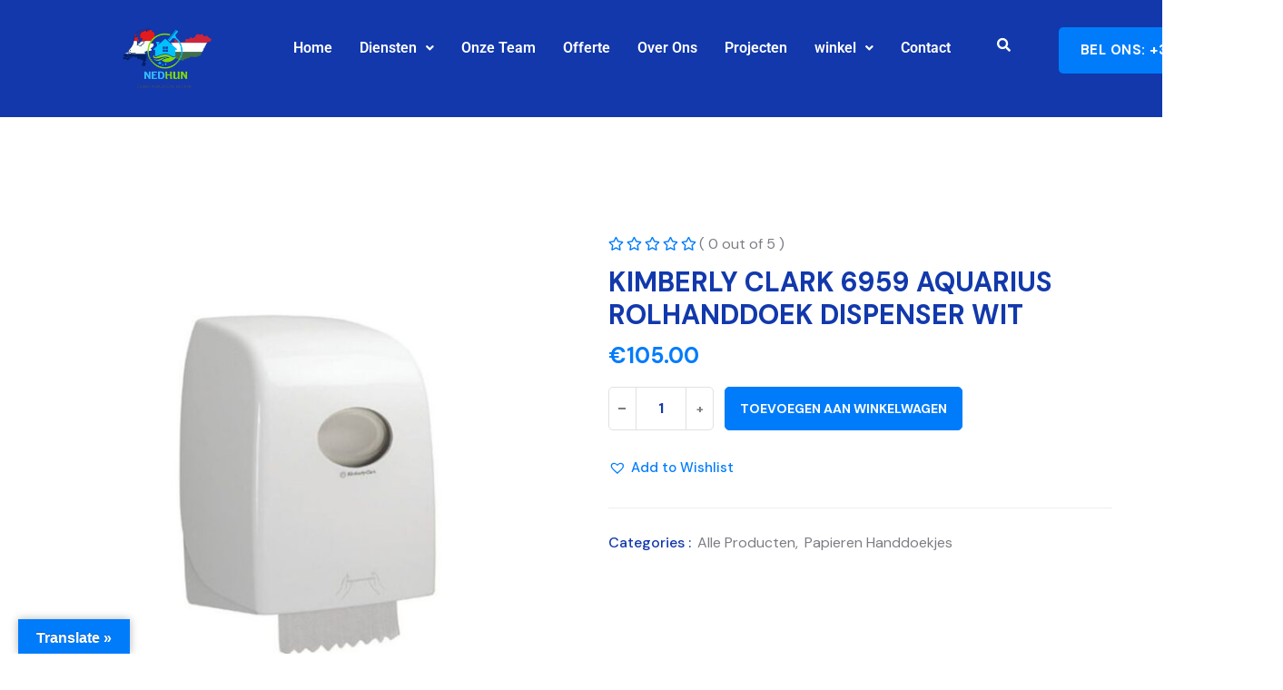

--- FILE ---
content_type: text/html; charset=UTF-8
request_url: https://www.nedhun.nl/product/kimberly-clark-6959-aquarius-rolhanddoek-dispenser-wit/
body_size: 20754
content:
<!DOCTYPE html>
<html lang="nl-NL">
<head>
	<meta charset="UTF-8" />
	<meta name="viewport" content="width=device-width, initial-scale=1" />
	<link rel="profile" href="http://gmpg.org/xfn/11" />
	<link rel="pingback" href="https://www.nedhun.nl/xmlrpc.php" />
	<title>KIMBERLY CLARK 6959 AQUARIUS ROLHANDDOEK DISPENSER WIT &#8211; NedHun  Dienstverlenend Bedrijf</title>
<meta name='robots' content='max-image-preview:large' />
<link rel='dns-prefetch' href='//translate.google.com' />
<link rel='dns-prefetch' href='//fonts.googleapis.com' />
<link rel="alternate" type="application/rss+xml" title="NedHun  Dienstverlenend Bedrijf &raquo; feed" href="https://www.nedhun.nl/feed/" />
<link rel="alternate" type="application/rss+xml" title="NedHun  Dienstverlenend Bedrijf &raquo; reacties feed" href="https://www.nedhun.nl/comments/feed/" />
<link rel="alternate" type="application/rss+xml" title="NedHun  Dienstverlenend Bedrijf &raquo; KIMBERLY CLARK 6959 AQUARIUS ROLHANDDOEK DISPENSER WIT reacties feed" href="https://www.nedhun.nl/product/kimberly-clark-6959-aquarius-rolhanddoek-dispenser-wit/feed/" />
<link rel="alternate" title="oEmbed (JSON)" type="application/json+oembed" href="https://www.nedhun.nl/wp-json/oembed/1.0/embed?url=https%3A%2F%2Fwww.nedhun.nl%2Fproduct%2Fkimberly-clark-6959-aquarius-rolhanddoek-dispenser-wit%2F" />
<link rel="alternate" title="oEmbed (XML)" type="text/xml+oembed" href="https://www.nedhun.nl/wp-json/oembed/1.0/embed?url=https%3A%2F%2Fwww.nedhun.nl%2Fproduct%2Fkimberly-clark-6959-aquarius-rolhanddoek-dispenser-wit%2F&#038;format=xml" />
<style id='wp-img-auto-sizes-contain-inline-css' type='text/css'>
img:is([sizes=auto i],[sizes^="auto," i]){contain-intrinsic-size:3000px 1500px}
/*# sourceURL=wp-img-auto-sizes-contain-inline-css */
</style>
<link rel='stylesheet' id='hfe-widgets-style-css' href='https://www.nedhun.nl/wp-content/plugins/header-footer-elementor/inc/widgets-css/frontend.css?ver=2.8.1' type='text/css' media='all' />
<link rel='stylesheet' id='hfe-woo-product-grid-css' href='https://www.nedhun.nl/wp-content/plugins/header-footer-elementor/inc/widgets-css/woo-products.css?ver=2.8.1' type='text/css' media='all' />
<style id='wp-emoji-styles-inline-css' type='text/css'>

	img.wp-smiley, img.emoji {
		display: inline !important;
		border: none !important;
		box-shadow: none !important;
		height: 1em !important;
		width: 1em !important;
		margin: 0 0.07em !important;
		vertical-align: -0.1em !important;
		background: none !important;
		padding: 0 !important;
	}
/*# sourceURL=wp-emoji-styles-inline-css */
</style>
<link rel='stylesheet' id='wp-block-library-css' href='https://www.nedhun.nl/wp-includes/css/dist/block-library/style.min.css?ver=6.9' type='text/css' media='all' />
<style id='wp-block-library-theme-inline-css' type='text/css'>
.wp-block-audio :where(figcaption){color:#555;font-size:13px;text-align:center}.is-dark-theme .wp-block-audio :where(figcaption){color:#ffffffa6}.wp-block-audio{margin:0 0 1em}.wp-block-code{border:1px solid #ccc;border-radius:4px;font-family:Menlo,Consolas,monaco,monospace;padding:.8em 1em}.wp-block-embed :where(figcaption){color:#555;font-size:13px;text-align:center}.is-dark-theme .wp-block-embed :where(figcaption){color:#ffffffa6}.wp-block-embed{margin:0 0 1em}.blocks-gallery-caption{color:#555;font-size:13px;text-align:center}.is-dark-theme .blocks-gallery-caption{color:#ffffffa6}:root :where(.wp-block-image figcaption){color:#555;font-size:13px;text-align:center}.is-dark-theme :root :where(.wp-block-image figcaption){color:#ffffffa6}.wp-block-image{margin:0 0 1em}.wp-block-pullquote{border-bottom:4px solid;border-top:4px solid;color:currentColor;margin-bottom:1.75em}.wp-block-pullquote :where(cite),.wp-block-pullquote :where(footer),.wp-block-pullquote__citation{color:currentColor;font-size:.8125em;font-style:normal;text-transform:uppercase}.wp-block-quote{border-left:.25em solid;margin:0 0 1.75em;padding-left:1em}.wp-block-quote cite,.wp-block-quote footer{color:currentColor;font-size:.8125em;font-style:normal;position:relative}.wp-block-quote:where(.has-text-align-right){border-left:none;border-right:.25em solid;padding-left:0;padding-right:1em}.wp-block-quote:where(.has-text-align-center){border:none;padding-left:0}.wp-block-quote.is-large,.wp-block-quote.is-style-large,.wp-block-quote:where(.is-style-plain){border:none}.wp-block-search .wp-block-search__label{font-weight:700}.wp-block-search__button{border:1px solid #ccc;padding:.375em .625em}:where(.wp-block-group.has-background){padding:1.25em 2.375em}.wp-block-separator.has-css-opacity{opacity:.4}.wp-block-separator{border:none;border-bottom:2px solid;margin-left:auto;margin-right:auto}.wp-block-separator.has-alpha-channel-opacity{opacity:1}.wp-block-separator:not(.is-style-wide):not(.is-style-dots){width:100px}.wp-block-separator.has-background:not(.is-style-dots){border-bottom:none;height:1px}.wp-block-separator.has-background:not(.is-style-wide):not(.is-style-dots){height:2px}.wp-block-table{margin:0 0 1em}.wp-block-table td,.wp-block-table th{word-break:normal}.wp-block-table :where(figcaption){color:#555;font-size:13px;text-align:center}.is-dark-theme .wp-block-table :where(figcaption){color:#ffffffa6}.wp-block-video :where(figcaption){color:#555;font-size:13px;text-align:center}.is-dark-theme .wp-block-video :where(figcaption){color:#ffffffa6}.wp-block-video{margin:0 0 1em}:root :where(.wp-block-template-part.has-background){margin-bottom:0;margin-top:0;padding:1.25em 2.375em}
/*# sourceURL=/wp-includes/css/dist/block-library/theme.min.css */
</style>
<style id='classic-theme-styles-inline-css' type='text/css'>
/*! This file is auto-generated */
.wp-block-button__link{color:#fff;background-color:#32373c;border-radius:9999px;box-shadow:none;text-decoration:none;padding:calc(.667em + 2px) calc(1.333em + 2px);font-size:1.125em}.wp-block-file__button{background:#32373c;color:#fff;text-decoration:none}
/*# sourceURL=/wp-includes/css/classic-themes.min.css */
</style>
<style id='global-styles-inline-css' type='text/css'>
:root{--wp--preset--aspect-ratio--square: 1;--wp--preset--aspect-ratio--4-3: 4/3;--wp--preset--aspect-ratio--3-4: 3/4;--wp--preset--aspect-ratio--3-2: 3/2;--wp--preset--aspect-ratio--2-3: 2/3;--wp--preset--aspect-ratio--16-9: 16/9;--wp--preset--aspect-ratio--9-16: 9/16;--wp--preset--color--black: #000000;--wp--preset--color--cyan-bluish-gray: #abb8c3;--wp--preset--color--white: #ffffff;--wp--preset--color--pale-pink: #f78da7;--wp--preset--color--vivid-red: #cf2e2e;--wp--preset--color--luminous-vivid-orange: #ff6900;--wp--preset--color--luminous-vivid-amber: #fcb900;--wp--preset--color--light-green-cyan: #7bdcb5;--wp--preset--color--vivid-green-cyan: #00d084;--wp--preset--color--pale-cyan-blue: #8ed1fc;--wp--preset--color--vivid-cyan-blue: #0693e3;--wp--preset--color--vivid-purple: #9b51e0;--wp--preset--gradient--vivid-cyan-blue-to-vivid-purple: linear-gradient(135deg,rgb(6,147,227) 0%,rgb(155,81,224) 100%);--wp--preset--gradient--light-green-cyan-to-vivid-green-cyan: linear-gradient(135deg,rgb(122,220,180) 0%,rgb(0,208,130) 100%);--wp--preset--gradient--luminous-vivid-amber-to-luminous-vivid-orange: linear-gradient(135deg,rgb(252,185,0) 0%,rgb(255,105,0) 100%);--wp--preset--gradient--luminous-vivid-orange-to-vivid-red: linear-gradient(135deg,rgb(255,105,0) 0%,rgb(207,46,46) 100%);--wp--preset--gradient--very-light-gray-to-cyan-bluish-gray: linear-gradient(135deg,rgb(238,238,238) 0%,rgb(169,184,195) 100%);--wp--preset--gradient--cool-to-warm-spectrum: linear-gradient(135deg,rgb(74,234,220) 0%,rgb(151,120,209) 20%,rgb(207,42,186) 40%,rgb(238,44,130) 60%,rgb(251,105,98) 80%,rgb(254,248,76) 100%);--wp--preset--gradient--blush-light-purple: linear-gradient(135deg,rgb(255,206,236) 0%,rgb(152,150,240) 100%);--wp--preset--gradient--blush-bordeaux: linear-gradient(135deg,rgb(254,205,165) 0%,rgb(254,45,45) 50%,rgb(107,0,62) 100%);--wp--preset--gradient--luminous-dusk: linear-gradient(135deg,rgb(255,203,112) 0%,rgb(199,81,192) 50%,rgb(65,88,208) 100%);--wp--preset--gradient--pale-ocean: linear-gradient(135deg,rgb(255,245,203) 0%,rgb(182,227,212) 50%,rgb(51,167,181) 100%);--wp--preset--gradient--electric-grass: linear-gradient(135deg,rgb(202,248,128) 0%,rgb(113,206,126) 100%);--wp--preset--gradient--midnight: linear-gradient(135deg,rgb(2,3,129) 0%,rgb(40,116,252) 100%);--wp--preset--font-size--small: 13px;--wp--preset--font-size--medium: 20px;--wp--preset--font-size--large: 36px;--wp--preset--font-size--x-large: 42px;--wp--preset--spacing--20: 0.44rem;--wp--preset--spacing--30: 0.67rem;--wp--preset--spacing--40: 1rem;--wp--preset--spacing--50: 1.5rem;--wp--preset--spacing--60: 2.25rem;--wp--preset--spacing--70: 3.38rem;--wp--preset--spacing--80: 5.06rem;--wp--preset--shadow--natural: 6px 6px 9px rgba(0, 0, 0, 0.2);--wp--preset--shadow--deep: 12px 12px 50px rgba(0, 0, 0, 0.4);--wp--preset--shadow--sharp: 6px 6px 0px rgba(0, 0, 0, 0.2);--wp--preset--shadow--outlined: 6px 6px 0px -3px rgb(255, 255, 255), 6px 6px rgb(0, 0, 0);--wp--preset--shadow--crisp: 6px 6px 0px rgb(0, 0, 0);}:where(.is-layout-flex){gap: 0.5em;}:where(.is-layout-grid){gap: 0.5em;}body .is-layout-flex{display: flex;}.is-layout-flex{flex-wrap: wrap;align-items: center;}.is-layout-flex > :is(*, div){margin: 0;}body .is-layout-grid{display: grid;}.is-layout-grid > :is(*, div){margin: 0;}:where(.wp-block-columns.is-layout-flex){gap: 2em;}:where(.wp-block-columns.is-layout-grid){gap: 2em;}:where(.wp-block-post-template.is-layout-flex){gap: 1.25em;}:where(.wp-block-post-template.is-layout-grid){gap: 1.25em;}.has-black-color{color: var(--wp--preset--color--black) !important;}.has-cyan-bluish-gray-color{color: var(--wp--preset--color--cyan-bluish-gray) !important;}.has-white-color{color: var(--wp--preset--color--white) !important;}.has-pale-pink-color{color: var(--wp--preset--color--pale-pink) !important;}.has-vivid-red-color{color: var(--wp--preset--color--vivid-red) !important;}.has-luminous-vivid-orange-color{color: var(--wp--preset--color--luminous-vivid-orange) !important;}.has-luminous-vivid-amber-color{color: var(--wp--preset--color--luminous-vivid-amber) !important;}.has-light-green-cyan-color{color: var(--wp--preset--color--light-green-cyan) !important;}.has-vivid-green-cyan-color{color: var(--wp--preset--color--vivid-green-cyan) !important;}.has-pale-cyan-blue-color{color: var(--wp--preset--color--pale-cyan-blue) !important;}.has-vivid-cyan-blue-color{color: var(--wp--preset--color--vivid-cyan-blue) !important;}.has-vivid-purple-color{color: var(--wp--preset--color--vivid-purple) !important;}.has-black-background-color{background-color: var(--wp--preset--color--black) !important;}.has-cyan-bluish-gray-background-color{background-color: var(--wp--preset--color--cyan-bluish-gray) !important;}.has-white-background-color{background-color: var(--wp--preset--color--white) !important;}.has-pale-pink-background-color{background-color: var(--wp--preset--color--pale-pink) !important;}.has-vivid-red-background-color{background-color: var(--wp--preset--color--vivid-red) !important;}.has-luminous-vivid-orange-background-color{background-color: var(--wp--preset--color--luminous-vivid-orange) !important;}.has-luminous-vivid-amber-background-color{background-color: var(--wp--preset--color--luminous-vivid-amber) !important;}.has-light-green-cyan-background-color{background-color: var(--wp--preset--color--light-green-cyan) !important;}.has-vivid-green-cyan-background-color{background-color: var(--wp--preset--color--vivid-green-cyan) !important;}.has-pale-cyan-blue-background-color{background-color: var(--wp--preset--color--pale-cyan-blue) !important;}.has-vivid-cyan-blue-background-color{background-color: var(--wp--preset--color--vivid-cyan-blue) !important;}.has-vivid-purple-background-color{background-color: var(--wp--preset--color--vivid-purple) !important;}.has-black-border-color{border-color: var(--wp--preset--color--black) !important;}.has-cyan-bluish-gray-border-color{border-color: var(--wp--preset--color--cyan-bluish-gray) !important;}.has-white-border-color{border-color: var(--wp--preset--color--white) !important;}.has-pale-pink-border-color{border-color: var(--wp--preset--color--pale-pink) !important;}.has-vivid-red-border-color{border-color: var(--wp--preset--color--vivid-red) !important;}.has-luminous-vivid-orange-border-color{border-color: var(--wp--preset--color--luminous-vivid-orange) !important;}.has-luminous-vivid-amber-border-color{border-color: var(--wp--preset--color--luminous-vivid-amber) !important;}.has-light-green-cyan-border-color{border-color: var(--wp--preset--color--light-green-cyan) !important;}.has-vivid-green-cyan-border-color{border-color: var(--wp--preset--color--vivid-green-cyan) !important;}.has-pale-cyan-blue-border-color{border-color: var(--wp--preset--color--pale-cyan-blue) !important;}.has-vivid-cyan-blue-border-color{border-color: var(--wp--preset--color--vivid-cyan-blue) !important;}.has-vivid-purple-border-color{border-color: var(--wp--preset--color--vivid-purple) !important;}.has-vivid-cyan-blue-to-vivid-purple-gradient-background{background: var(--wp--preset--gradient--vivid-cyan-blue-to-vivid-purple) !important;}.has-light-green-cyan-to-vivid-green-cyan-gradient-background{background: var(--wp--preset--gradient--light-green-cyan-to-vivid-green-cyan) !important;}.has-luminous-vivid-amber-to-luminous-vivid-orange-gradient-background{background: var(--wp--preset--gradient--luminous-vivid-amber-to-luminous-vivid-orange) !important;}.has-luminous-vivid-orange-to-vivid-red-gradient-background{background: var(--wp--preset--gradient--luminous-vivid-orange-to-vivid-red) !important;}.has-very-light-gray-to-cyan-bluish-gray-gradient-background{background: var(--wp--preset--gradient--very-light-gray-to-cyan-bluish-gray) !important;}.has-cool-to-warm-spectrum-gradient-background{background: var(--wp--preset--gradient--cool-to-warm-spectrum) !important;}.has-blush-light-purple-gradient-background{background: var(--wp--preset--gradient--blush-light-purple) !important;}.has-blush-bordeaux-gradient-background{background: var(--wp--preset--gradient--blush-bordeaux) !important;}.has-luminous-dusk-gradient-background{background: var(--wp--preset--gradient--luminous-dusk) !important;}.has-pale-ocean-gradient-background{background: var(--wp--preset--gradient--pale-ocean) !important;}.has-electric-grass-gradient-background{background: var(--wp--preset--gradient--electric-grass) !important;}.has-midnight-gradient-background{background: var(--wp--preset--gradient--midnight) !important;}.has-small-font-size{font-size: var(--wp--preset--font-size--small) !important;}.has-medium-font-size{font-size: var(--wp--preset--font-size--medium) !important;}.has-large-font-size{font-size: var(--wp--preset--font-size--large) !important;}.has-x-large-font-size{font-size: var(--wp--preset--font-size--x-large) !important;}
:where(.wp-block-post-template.is-layout-flex){gap: 1.25em;}:where(.wp-block-post-template.is-layout-grid){gap: 1.25em;}
:where(.wp-block-term-template.is-layout-flex){gap: 1.25em;}:where(.wp-block-term-template.is-layout-grid){gap: 1.25em;}
:where(.wp-block-columns.is-layout-flex){gap: 2em;}:where(.wp-block-columns.is-layout-grid){gap: 2em;}
:root :where(.wp-block-pullquote){font-size: 1.5em;line-height: 1.6;}
/*# sourceURL=global-styles-inline-css */
</style>
<link rel='stylesheet' id='contact-form-7-css' href='https://www.nedhun.nl/wp-content/plugins/contact-form-7/includes/css/styles.css?ver=6.1.4' type='text/css' media='all' />
<link rel='stylesheet' id='google-language-translator-css' href='https://www.nedhun.nl/wp-content/plugins/google-language-translator/css/style.css?ver=6.0.20' type='text/css' media='' />
<link rel='stylesheet' id='glt-toolbar-styles-css' href='https://www.nedhun.nl/wp-content/plugins/google-language-translator/css/toolbar.css?ver=6.0.20' type='text/css' media='' />
<link rel='stylesheet' id='photoswipe-css' href='https://www.nedhun.nl/wp-content/plugins/woocommerce/assets/css/photoswipe/photoswipe.min.css?ver=10.4.3' type='text/css' media='all' />
<link rel='stylesheet' id='photoswipe-default-skin-css' href='https://www.nedhun.nl/wp-content/plugins/woocommerce/assets/css/photoswipe/default-skin/default-skin.min.css?ver=10.4.3' type='text/css' media='all' />
<link rel='stylesheet' id='woocommerce-layout-css' href='https://www.nedhun.nl/wp-content/plugins/woocommerce/assets/css/woocommerce-layout.css?ver=10.4.3' type='text/css' media='all' />
<link rel='stylesheet' id='woocommerce-smallscreen-css' href='https://www.nedhun.nl/wp-content/plugins/woocommerce/assets/css/woocommerce-smallscreen.css?ver=10.4.3' type='text/css' media='only screen and (max-width: 768px)' />
<link rel='stylesheet' id='woocommerce-general-css' href='https://www.nedhun.nl/wp-content/plugins/woocommerce/assets/css/woocommerce.css?ver=10.4.3' type='text/css' media='all' />
<style id='woocommerce-inline-inline-css' type='text/css'>
.woocommerce form .form-row .required { visibility: visible; }
/*# sourceURL=woocommerce-inline-inline-css */
</style>
<link rel='stylesheet' id='hfe-style-css' href='https://www.nedhun.nl/wp-content/plugins/header-footer-elementor/assets/css/header-footer-elementor.css?ver=2.8.1' type='text/css' media='all' />
<link rel='stylesheet' id='elementor-icons-css' href='https://www.nedhun.nl/wp-content/plugins/elementor/assets/lib/eicons/css/elementor-icons.min.css?ver=5.45.0' type='text/css' media='all' />
<link rel='stylesheet' id='elementor-frontend-css' href='https://www.nedhun.nl/wp-content/plugins/elementor/assets/css/frontend.min.css?ver=3.34.1' type='text/css' media='all' />
<link rel='stylesheet' id='elementor-post-1000343-css' href='https://www.nedhun.nl/wp-content/uploads/elementor/css/post-1000343.css?ver=1768616601' type='text/css' media='all' />
<link rel='stylesheet' id='elementor-pro-css' href='https://www.nedhun.nl/wp-content/plugins/elementor-pro/assets/css/frontend.min.css?ver=3.19.2' type='text/css' media='all' />
<link rel='stylesheet' id='elementor-post-1000877-css' href='https://www.nedhun.nl/wp-content/uploads/elementor/css/post-1000877.css?ver=1768616601' type='text/css' media='all' />
<link rel='stylesheet' id='slick-css' href='https://www.nedhun.nl/wp-content/plugins/woo-smart-quick-view/assets/libs/slick/slick.css?ver=6.9' type='text/css' media='all' />
<link rel='stylesheet' id='perfect-scrollbar-css' href='https://www.nedhun.nl/wp-content/plugins/woo-smart-quick-view/assets/libs/perfect-scrollbar/css/perfect-scrollbar.min.css?ver=6.9' type='text/css' media='all' />
<link rel='stylesheet' id='perfect-scrollbar-wpc-css' href='https://www.nedhun.nl/wp-content/plugins/woo-smart-quick-view/assets/libs/perfect-scrollbar/css/custom-theme.css?ver=6.9' type='text/css' media='all' />
<link rel='stylesheet' id='magnific-popup-css' href='https://www.nedhun.nl/wp-content/plugins/woo-smart-quick-view/assets/libs/magnific-popup/magnific-popup.css?ver=6.9' type='text/css' media='all' />
<link rel='stylesheet' id='woosq-feather-css' href='https://www.nedhun.nl/wp-content/plugins/woo-smart-quick-view/assets/libs/feather/feather.css?ver=6.9' type='text/css' media='all' />
<link rel='stylesheet' id='woosq-frontend-css' href='https://www.nedhun.nl/wp-content/plugins/woo-smart-quick-view/assets/css/frontend.css?ver=4.2.8' type='text/css' media='all' />
<link rel='preload' as='font' type='font/woff2' crossorigin='anonymous' id='tinvwl-webfont-font-css' href='https://www.nedhun.nl/wp-content/plugins/ti-woocommerce-wishlist/assets/fonts/tinvwl-webfont.woff2?ver=xu2uyi'  media='all' />
<link rel='stylesheet' id='tinvwl-webfont-css' href='https://www.nedhun.nl/wp-content/plugins/ti-woocommerce-wishlist/assets/css/webfont.min.css?ver=2.11.1' type='text/css' media='all' />
<link rel='stylesheet' id='tinvwl-css' href='https://www.nedhun.nl/wp-content/plugins/ti-woocommerce-wishlist/assets/css/public.min.css?ver=2.11.1' type='text/css' media='all' />
<link rel='stylesheet' id='clentac-custom-css' href='https://www.nedhun.nl/wp-content/themes/clentac/assets/css/clentac-custom.css?ver=6.9' type='text/css' media='all' />
<style id='clentac-custom-inline-css' type='text/css'>
html:root { --tg-primary-color: #007CFB}html:root { --unit-primary-color: #007CFB}
html:root { --tg-secondary-color: #82CC09}html:root { --unit-secondary-color: #82CC09}
html:root { --tg-heading-font-color: #1239AC}html:root { --unit-heading-font-color: #1239AC}
/*# sourceURL=clentac-custom-inline-css */
</style>
<link rel='stylesheet' id='clentac-fonts-css' href='//fonts.googleapis.com/css?family=DM+Sans%3Aital%2Cwght%400%2C400%3B0%2C500%3B0%2C700%3B1%2C400%3B1%2C500%3B1%2C700&#038;ver=1.0.0' type='text/css' media='all' />
<link rel='stylesheet' id='bootstrap-css' href='https://www.nedhun.nl/wp-content/themes/clentac/assets/css/bootstrap.min.css?ver=6.9' type='text/css' media='all' />
<link rel='stylesheet' id='animate-css' href='https://www.nedhun.nl/wp-content/themes/clentac/assets/css/animate.min.css?ver=6.9' type='text/css' media='all' />
<link rel='stylesheet' id='clentac-fontAwesome-css' href='https://www.nedhun.nl/wp-content/themes/clentac/assets/css/fontawesome-all.min.css?ver=6.9' type='text/css' media='all' />
<link rel='stylesheet' id='odometer-css' href='https://www.nedhun.nl/wp-content/themes/clentac/assets/css/odometer.css?ver=6.9' type='text/css' media='all' />
<link rel='stylesheet' id='jarallax-css' href='https://www.nedhun.nl/wp-content/themes/clentac/assets/css/jarallax.css?ver=6.9' type='text/css' media='all' />
<link rel='stylesheet' id='swiper-bundle-css' href='https://www.nedhun.nl/wp-content/themes/clentac/assets/css/swiper-bundle.min.css?ver=6.9' type='text/css' media='all' />
<link rel='stylesheet' id='BeerSlider-css' href='https://www.nedhun.nl/wp-content/themes/clentac/assets/css/BeerSlider.css?ver=6.9' type='text/css' media='all' />
<link rel='stylesheet' id='tg-cursor-css' href='https://www.nedhun.nl/wp-content/themes/clentac/assets/css/tg-cursor.css?ver=6.9' type='text/css' media='all' />
<link rel='stylesheet' id='aos-css' href='https://www.nedhun.nl/wp-content/themes/clentac/assets/css/aos.css?ver=6.9' type='text/css' media='all' />
<link rel='stylesheet' id='clentac-default-css' href='https://www.nedhun.nl/wp-content/themes/clentac/assets/css/default.css?ver=6.9' type='text/css' media='all' />
<link rel='stylesheet' id='clentac-core-css' href='https://www.nedhun.nl/wp-content/themes/clentac/assets/css/clentac-core.css?ver=6.9' type='text/css' media='all' />
<link rel='stylesheet' id='responsive-css' href='https://www.nedhun.nl/wp-content/themes/clentac/assets/css/responsive.css?ver=6.9' type='text/css' media='all' />
<link rel='stylesheet' id='clentac-unit-css' href='https://www.nedhun.nl/wp-content/themes/clentac/assets/css/clentac-unit.css?ver=6.9' type='text/css' media='all' />
<link rel='stylesheet' id='clentac-woo-css' href='https://www.nedhun.nl/wp-content/themes/clentac/assets/css/clentac-woo.css?ver=6.9' type='text/css' media='all' />
<link rel='stylesheet' id='clentac-style-css' href='https://www.nedhun.nl/wp-content/themes/clentac/style.css?ver=6.9' type='text/css' media='all' />
<link rel='stylesheet' id='mollie-applepaydirect-css' href='https://www.nedhun.nl/wp-content/plugins/mollie-payments-for-woocommerce/public/css/mollie-applepaydirect.min.css?ver=1765851839' type='text/css' media='screen' />
<link rel='stylesheet' id='hfe-elementor-icons-css' href='https://www.nedhun.nl/wp-content/plugins/elementor/assets/lib/eicons/css/elementor-icons.min.css?ver=5.34.0' type='text/css' media='all' />
<link rel='stylesheet' id='hfe-icons-list-css' href='https://www.nedhun.nl/wp-content/plugins/elementor/assets/css/widget-icon-list.min.css?ver=3.24.3' type='text/css' media='all' />
<link rel='stylesheet' id='hfe-social-icons-css' href='https://www.nedhun.nl/wp-content/plugins/elementor/assets/css/widget-social-icons.min.css?ver=3.24.0' type='text/css' media='all' />
<link rel='stylesheet' id='hfe-social-share-icons-brands-css' href='https://www.nedhun.nl/wp-content/plugins/elementor/assets/lib/font-awesome/css/brands.css?ver=5.15.3' type='text/css' media='all' />
<link rel='stylesheet' id='hfe-social-share-icons-fontawesome-css' href='https://www.nedhun.nl/wp-content/plugins/elementor/assets/lib/font-awesome/css/fontawesome.css?ver=5.15.3' type='text/css' media='all' />
<link rel='stylesheet' id='hfe-nav-menu-icons-css' href='https://www.nedhun.nl/wp-content/plugins/elementor/assets/lib/font-awesome/css/solid.css?ver=5.15.3' type='text/css' media='all' />
<link rel='stylesheet' id='hfe-widget-blockquote-css' href='https://www.nedhun.nl/wp-content/plugins/elementor-pro/assets/css/widget-blockquote.min.css?ver=3.25.0' type='text/css' media='all' />
<link rel='stylesheet' id='hfe-mega-menu-css' href='https://www.nedhun.nl/wp-content/plugins/elementor-pro/assets/css/widget-mega-menu.min.css?ver=3.26.2' type='text/css' media='all' />
<link rel='stylesheet' id='hfe-nav-menu-widget-css' href='https://www.nedhun.nl/wp-content/plugins/elementor-pro/assets/css/widget-nav-menu.min.css?ver=3.26.0' type='text/css' media='all' />
<link rel='stylesheet' id='elementor-gf-local-roboto-css' href='https://www.nedhun.nl/wp-content/uploads/elementor/google-fonts/css/roboto.css?ver=1742263970' type='text/css' media='all' />
<link rel='stylesheet' id='elementor-gf-local-robotoslab-css' href='https://www.nedhun.nl/wp-content/uploads/elementor/google-fonts/css/robotoslab.css?ver=1742263974' type='text/css' media='all' />
<link rel='stylesheet' id='elementor-icons-shared-0-css' href='https://www.nedhun.nl/wp-content/plugins/elementor/assets/lib/font-awesome/css/fontawesome.min.css?ver=5.15.3' type='text/css' media='all' />
<link rel='stylesheet' id='elementor-icons-fa-solid-css' href='https://www.nedhun.nl/wp-content/plugins/elementor/assets/lib/font-awesome/css/solid.min.css?ver=5.15.3' type='text/css' media='all' />
<link rel='stylesheet' id='elementor-icons-fa-regular-css' href='https://www.nedhun.nl/wp-content/plugins/elementor/assets/lib/font-awesome/css/regular.min.css?ver=5.15.3' type='text/css' media='all' />
<script type="text/template" id="tmpl-variation-template">
	<div class="woocommerce-variation-description">{{{ data.variation.variation_description }}}</div>
	<div class="woocommerce-variation-price">{{{ data.variation.price_html }}}</div>
	<div class="woocommerce-variation-availability">{{{ data.variation.availability_html }}}</div>
</script>
<script type="text/template" id="tmpl-unavailable-variation-template">
	<p>Sorry, this product is unavailable. Please choose a different combination.</p>
</script>
<script type="text/javascript" src="https://www.nedhun.nl/wp-includes/js/jquery/jquery.min.js?ver=3.7.1" id="jquery-core-js"></script>
<script type="text/javascript" src="https://www.nedhun.nl/wp-includes/js/jquery/jquery-migrate.min.js?ver=3.4.1" id="jquery-migrate-js"></script>
<script type="text/javascript" id="jquery-js-after">
/* <![CDATA[ */
!function($){"use strict";$(document).ready(function(){$(this).scrollTop()>100&&$(".hfe-scroll-to-top-wrap").removeClass("hfe-scroll-to-top-hide"),$(window).scroll(function(){$(this).scrollTop()<100?$(".hfe-scroll-to-top-wrap").fadeOut(300):$(".hfe-scroll-to-top-wrap").fadeIn(300)}),$(".hfe-scroll-to-top-wrap").on("click",function(){$("html, body").animate({scrollTop:0},300);return!1})})}(jQuery);
!function($){'use strict';$(document).ready(function(){var bar=$('.hfe-reading-progress-bar');if(!bar.length)return;$(window).on('scroll',function(){var s=$(window).scrollTop(),d=$(document).height()-$(window).height(),p=d? s/d*100:0;bar.css('width',p+'%')});});}(jQuery);
//# sourceURL=jquery-js-after
/* ]]> */
</script>
<script type="text/javascript" src="https://www.nedhun.nl/wp-content/plugins/woocommerce/assets/js/jquery-blockui/jquery.blockUI.min.js?ver=2.7.0-wc.10.4.3" id="wc-jquery-blockui-js" data-wp-strategy="defer"></script>
<script type="text/javascript" id="wc-add-to-cart-js-extra">
/* <![CDATA[ */
var wc_add_to_cart_params = {"ajax_url":"/wp-admin/admin-ajax.php","wc_ajax_url":"/?wc-ajax=%%endpoint%%","i18n_view_cart":"Bekijk winkelwagen","cart_url":"https://www.nedhun.nl/cart/","is_cart":"","cart_redirect_after_add":"no"};
//# sourceURL=wc-add-to-cart-js-extra
/* ]]> */
</script>
<script type="text/javascript" src="https://www.nedhun.nl/wp-content/plugins/woocommerce/assets/js/frontend/add-to-cart.min.js?ver=10.4.3" id="wc-add-to-cart-js" defer="defer" data-wp-strategy="defer"></script>
<script type="text/javascript" src="https://www.nedhun.nl/wp-content/plugins/woocommerce/assets/js/flexslider/jquery.flexslider.min.js?ver=2.7.2-wc.10.4.3" id="wc-flexslider-js" defer="defer" data-wp-strategy="defer"></script>
<script type="text/javascript" src="https://www.nedhun.nl/wp-content/plugins/woocommerce/assets/js/photoswipe/photoswipe.min.js?ver=4.1.1-wc.10.4.3" id="wc-photoswipe-js" defer="defer" data-wp-strategy="defer"></script>
<script type="text/javascript" src="https://www.nedhun.nl/wp-content/plugins/woocommerce/assets/js/photoswipe/photoswipe-ui-default.min.js?ver=4.1.1-wc.10.4.3" id="wc-photoswipe-ui-default-js" defer="defer" data-wp-strategy="defer"></script>
<script type="text/javascript" id="wc-single-product-js-extra">
/* <![CDATA[ */
var wc_single_product_params = {"i18n_required_rating_text":"Selecteer een waardering","i18n_rating_options":["1 van de 5 sterren","2 van de 5 sterren","3 van de 5 sterren","4 van de 5 sterren","5 van de 5 sterren"],"i18n_product_gallery_trigger_text":"Afbeeldinggalerij in volledig scherm bekijken","review_rating_required":"yes","flexslider":{"rtl":false,"animation":"slide","smoothHeight":true,"directionNav":false,"controlNav":"thumbnails","slideshow":false,"animationSpeed":500,"animationLoop":false,"allowOneSlide":false},"zoom_enabled":"","zoom_options":[],"photoswipe_enabled":"1","photoswipe_options":{"shareEl":false,"closeOnScroll":false,"history":false,"hideAnimationDuration":0,"showAnimationDuration":0},"flexslider_enabled":"1"};
//# sourceURL=wc-single-product-js-extra
/* ]]> */
</script>
<script type="text/javascript" src="https://www.nedhun.nl/wp-content/plugins/woocommerce/assets/js/frontend/single-product.min.js?ver=10.4.3" id="wc-single-product-js" defer="defer" data-wp-strategy="defer"></script>
<script type="text/javascript" src="https://www.nedhun.nl/wp-content/plugins/woocommerce/assets/js/js-cookie/js.cookie.min.js?ver=2.1.4-wc.10.4.3" id="wc-js-cookie-js" data-wp-strategy="defer"></script>
<script type="text/javascript" id="woocommerce-js-extra">
/* <![CDATA[ */
var woocommerce_params = {"ajax_url":"/wp-admin/admin-ajax.php","wc_ajax_url":"/?wc-ajax=%%endpoint%%","i18n_password_show":"Wachtwoord weergeven","i18n_password_hide":"Wachtwoord verbergen"};
//# sourceURL=woocommerce-js-extra
/* ]]> */
</script>
<script type="text/javascript" src="https://www.nedhun.nl/wp-content/plugins/woocommerce/assets/js/frontend/woocommerce.min.js?ver=10.4.3" id="woocommerce-js" defer="defer" data-wp-strategy="defer"></script>
<script type="text/javascript" src="https://www.nedhun.nl/wp-includes/js/underscore.min.js?ver=1.13.7" id="underscore-js"></script>
<script type="text/javascript" id="wp-util-js-extra">
/* <![CDATA[ */
var _wpUtilSettings = {"ajax":{"url":"/wp-admin/admin-ajax.php"}};
//# sourceURL=wp-util-js-extra
/* ]]> */
</script>
<script type="text/javascript" src="https://www.nedhun.nl/wp-includes/js/wp-util.min.js?ver=6.9" id="wp-util-js"></script>
<link rel="https://api.w.org/" href="https://www.nedhun.nl/wp-json/" /><link rel="alternate" title="JSON" type="application/json" href="https://www.nedhun.nl/wp-json/wp/v2/product/1001421" /><link rel="EditURI" type="application/rsd+xml" title="RSD" href="https://www.nedhun.nl/xmlrpc.php?rsd" />
<meta name="generator" content="WordPress 6.9" />
<meta name="generator" content="WooCommerce 10.4.3" />
<link rel="canonical" href="https://www.nedhun.nl/product/kimberly-clark-6959-aquarius-rolhanddoek-dispenser-wit/" />
<link rel='shortlink' href='https://www.nedhun.nl/?p=1001421' />
<style>p.hello{font-size:12px;color:darkgray;}#google_language_translator,#flags{text-align:left;}#google_language_translator{clear:both;}#flags{width:165px;}#flags a{display:inline-block;margin-right:2px;}#google_language_translator{width:auto!important;}div.skiptranslate.goog-te-gadget{display:inline!important;}.goog-tooltip{display: none!important;}.goog-tooltip:hover{display: none!important;}.goog-text-highlight{background-color:transparent!important;border:none!important;box-shadow:none!important;}#google_language_translator select.goog-te-combo{color:#32373c;}#google_language_translator{color:transparent;}body{top:0px!important;}#goog-gt-{display:none!important;}font font{background-color:transparent!important;box-shadow:none!important;position:initial!important;}#glt-translate-trigger{left:20px;right:auto;}#glt-translate-trigger > span{color:#ffffff;}#glt-translate-trigger{background:#007cfb;}.goog-te-gadget .goog-te-combo{width:100%;}</style>	<noscript><style>.woocommerce-product-gallery{ opacity: 1 !important; }</style></noscript>
	<meta name="generator" content="Elementor 3.34.1; features: additional_custom_breakpoints; settings: css_print_method-external, google_font-enabled, font_display-swap">
			<style>
				.e-con.e-parent:nth-of-type(n+4):not(.e-lazyloaded):not(.e-no-lazyload),
				.e-con.e-parent:nth-of-type(n+4):not(.e-lazyloaded):not(.e-no-lazyload) * {
					background-image: none !important;
				}
				@media screen and (max-height: 1024px) {
					.e-con.e-parent:nth-of-type(n+3):not(.e-lazyloaded):not(.e-no-lazyload),
					.e-con.e-parent:nth-of-type(n+3):not(.e-lazyloaded):not(.e-no-lazyload) * {
						background-image: none !important;
					}
				}
				@media screen and (max-height: 640px) {
					.e-con.e-parent:nth-of-type(n+2):not(.e-lazyloaded):not(.e-no-lazyload),
					.e-con.e-parent:nth-of-type(n+2):not(.e-lazyloaded):not(.e-no-lazyload) * {
						background-image: none !important;
					}
				}
			</style>
			<link rel="icon" href="https://www.nedhun.nl/wp-content/uploads/2023/10/Nedhun-kopie.svg" sizes="32x32" />
<link rel="icon" href="https://www.nedhun.nl/wp-content/uploads/2023/10/Nedhun-kopie.svg" sizes="192x192" />
<link rel="apple-touch-icon" href="https://www.nedhun.nl/wp-content/uploads/2023/10/Nedhun-kopie.svg" />
<meta name="msapplication-TileImage" content="https://www.nedhun.nl/wp-content/uploads/2023/10/Nedhun-kopie.svg" />
		<style type="text/css" id="wp-custom-css">
			.elementor-60 .elementor-element.elementor-element-7a66820 .elementor-icon svg {
    width: auto;
    height: auto;
    position: relative;
    display: block;
}
.btn {
    user-select: none;
    -moz-user-select: none;
	background: #007cfb !important;}

.elementor-1000877 .elementor-element.elementor-element-2844c85 .hfe-nav-menu__toggle {
    margin: 0 auto;
    color: #ffff !important;
}
		</style>
		<style id="kirki-inline-styles"></style></head>

<body class="wp-singular product-template-default single single-product postid-1001421 wp-custom-logo wp-embed-responsive wp-theme-clentac theme-clentac woocommerce woocommerce-page woocommerce-no-js ehf-header ehf-template-clentac ehf-stylesheet-clentac tinvwl-theme-style no-sidebar elementor-default elementor-kit-1000343">
<div id="page" class="hfeed site">

		<header id="masthead" itemscope="itemscope" itemtype="https://schema.org/WPHeader">
			<p class="main-title bhf-hidden" itemprop="headline"><a href="https://www.nedhun.nl" title="NedHun  Dienstverlenend Bedrijf" rel="home">NedHun  Dienstverlenend Bedrijf</a></p>
					<div data-elementor-type="wp-post" data-elementor-id="1000877" class="elementor elementor-1000877" data-elementor-post-type="elementor-hf">
				<div class="elementor-element elementor-element-03ffe9b e-con-full e-flex e-con e-parent" data-id="03ffe9b" data-element_type="container" data-settings="{&quot;background_background&quot;:&quot;classic&quot;}">
		<div class="elementor-element elementor-element-28e378f e-flex e-con-boxed e-con e-child" data-id="28e378f" data-element_type="container">
					<div class="e-con-inner">
		<div class="elementor-element elementor-element-1c2e853 e-con-full e-flex e-con e-child" data-id="1c2e853" data-element_type="container">
				<div class="elementor-element elementor-element-428fe6c elementor-widget elementor-widget-image" data-id="428fe6c" data-element_type="widget" data-widget_type="image.default">
				<div class="elementor-widget-container">
																<a href="https://www.nedhun.nl/">
							<img fetchpriority="high" width="389" height="258" src="https://www.nedhun.nl/wp-content/uploads/2023/10/5FB87A65-BB8C-4EAF-AF2F-20626D4A1B2E-e1696598117644.png" class="attachment-large size-large wp-image-1000842" alt="" srcset="https://www.nedhun.nl/wp-content/uploads/2023/10/5FB87A65-BB8C-4EAF-AF2F-20626D4A1B2E-e1696598117644.png 389w, https://www.nedhun.nl/wp-content/uploads/2023/10/5FB87A65-BB8C-4EAF-AF2F-20626D4A1B2E-e1696598117644-300x199.png 300w" sizes="(max-width: 389px) 100vw, 389px" />								</a>
															</div>
				</div>
				</div>
		<div class="elementor-element elementor-element-66f2294 e-con-full e-flex e-con e-child" data-id="66f2294" data-element_type="container" data-settings="{&quot;background_background&quot;:&quot;classic&quot;}">
				<div class="elementor-element elementor-element-2844c85 hfe-nav-menu__align-left hfe-submenu-icon-arrow hfe-submenu-animation-none hfe-link-redirect-child hfe-nav-menu__breakpoint-tablet elementor-widget elementor-widget-navigation-menu" data-id="2844c85" data-element_type="widget" data-settings="{&quot;padding_horizontal_menu_item&quot;:{&quot;unit&quot;:&quot;px&quot;,&quot;size&quot;:15,&quot;sizes&quot;:[]},&quot;padding_horizontal_menu_item_tablet&quot;:{&quot;unit&quot;:&quot;px&quot;,&quot;size&quot;:&quot;&quot;,&quot;sizes&quot;:[]},&quot;padding_horizontal_menu_item_mobile&quot;:{&quot;unit&quot;:&quot;px&quot;,&quot;size&quot;:&quot;&quot;,&quot;sizes&quot;:[]},&quot;padding_vertical_menu_item&quot;:{&quot;unit&quot;:&quot;px&quot;,&quot;size&quot;:15,&quot;sizes&quot;:[]},&quot;padding_vertical_menu_item_tablet&quot;:{&quot;unit&quot;:&quot;px&quot;,&quot;size&quot;:&quot;&quot;,&quot;sizes&quot;:[]},&quot;padding_vertical_menu_item_mobile&quot;:{&quot;unit&quot;:&quot;px&quot;,&quot;size&quot;:&quot;&quot;,&quot;sizes&quot;:[]},&quot;menu_space_between&quot;:{&quot;unit&quot;:&quot;px&quot;,&quot;size&quot;:&quot;&quot;,&quot;sizes&quot;:[]},&quot;menu_space_between_tablet&quot;:{&quot;unit&quot;:&quot;px&quot;,&quot;size&quot;:&quot;&quot;,&quot;sizes&quot;:[]},&quot;menu_space_between_mobile&quot;:{&quot;unit&quot;:&quot;px&quot;,&quot;size&quot;:&quot;&quot;,&quot;sizes&quot;:[]},&quot;menu_row_space&quot;:{&quot;unit&quot;:&quot;px&quot;,&quot;size&quot;:&quot;&quot;,&quot;sizes&quot;:[]},&quot;menu_row_space_tablet&quot;:{&quot;unit&quot;:&quot;px&quot;,&quot;size&quot;:&quot;&quot;,&quot;sizes&quot;:[]},&quot;menu_row_space_mobile&quot;:{&quot;unit&quot;:&quot;px&quot;,&quot;size&quot;:&quot;&quot;,&quot;sizes&quot;:[]},&quot;dropdown_border_radius&quot;:{&quot;unit&quot;:&quot;px&quot;,&quot;top&quot;:&quot;&quot;,&quot;right&quot;:&quot;&quot;,&quot;bottom&quot;:&quot;&quot;,&quot;left&quot;:&quot;&quot;,&quot;isLinked&quot;:true},&quot;dropdown_border_radius_tablet&quot;:{&quot;unit&quot;:&quot;px&quot;,&quot;top&quot;:&quot;&quot;,&quot;right&quot;:&quot;&quot;,&quot;bottom&quot;:&quot;&quot;,&quot;left&quot;:&quot;&quot;,&quot;isLinked&quot;:true},&quot;dropdown_border_radius_mobile&quot;:{&quot;unit&quot;:&quot;px&quot;,&quot;top&quot;:&quot;&quot;,&quot;right&quot;:&quot;&quot;,&quot;bottom&quot;:&quot;&quot;,&quot;left&quot;:&quot;&quot;,&quot;isLinked&quot;:true},&quot;width_dropdown_item&quot;:{&quot;unit&quot;:&quot;px&quot;,&quot;size&quot;:&quot;220&quot;,&quot;sizes&quot;:[]},&quot;width_dropdown_item_tablet&quot;:{&quot;unit&quot;:&quot;px&quot;,&quot;size&quot;:&quot;&quot;,&quot;sizes&quot;:[]},&quot;width_dropdown_item_mobile&quot;:{&quot;unit&quot;:&quot;px&quot;,&quot;size&quot;:&quot;&quot;,&quot;sizes&quot;:[]},&quot;padding_horizontal_dropdown_item&quot;:{&quot;unit&quot;:&quot;px&quot;,&quot;size&quot;:&quot;&quot;,&quot;sizes&quot;:[]},&quot;padding_horizontal_dropdown_item_tablet&quot;:{&quot;unit&quot;:&quot;px&quot;,&quot;size&quot;:&quot;&quot;,&quot;sizes&quot;:[]},&quot;padding_horizontal_dropdown_item_mobile&quot;:{&quot;unit&quot;:&quot;px&quot;,&quot;size&quot;:&quot;&quot;,&quot;sizes&quot;:[]},&quot;padding_vertical_dropdown_item&quot;:{&quot;unit&quot;:&quot;px&quot;,&quot;size&quot;:15,&quot;sizes&quot;:[]},&quot;padding_vertical_dropdown_item_tablet&quot;:{&quot;unit&quot;:&quot;px&quot;,&quot;size&quot;:&quot;&quot;,&quot;sizes&quot;:[]},&quot;padding_vertical_dropdown_item_mobile&quot;:{&quot;unit&quot;:&quot;px&quot;,&quot;size&quot;:&quot;&quot;,&quot;sizes&quot;:[]},&quot;distance_from_menu&quot;:{&quot;unit&quot;:&quot;px&quot;,&quot;size&quot;:&quot;&quot;,&quot;sizes&quot;:[]},&quot;distance_from_menu_tablet&quot;:{&quot;unit&quot;:&quot;px&quot;,&quot;size&quot;:&quot;&quot;,&quot;sizes&quot;:[]},&quot;distance_from_menu_mobile&quot;:{&quot;unit&quot;:&quot;px&quot;,&quot;size&quot;:&quot;&quot;,&quot;sizes&quot;:[]},&quot;toggle_size&quot;:{&quot;unit&quot;:&quot;px&quot;,&quot;size&quot;:&quot;&quot;,&quot;sizes&quot;:[]},&quot;toggle_size_tablet&quot;:{&quot;unit&quot;:&quot;px&quot;,&quot;size&quot;:&quot;&quot;,&quot;sizes&quot;:[]},&quot;toggle_size_mobile&quot;:{&quot;unit&quot;:&quot;px&quot;,&quot;size&quot;:&quot;&quot;,&quot;sizes&quot;:[]},&quot;toggle_border_width&quot;:{&quot;unit&quot;:&quot;px&quot;,&quot;size&quot;:&quot;&quot;,&quot;sizes&quot;:[]},&quot;toggle_border_width_tablet&quot;:{&quot;unit&quot;:&quot;px&quot;,&quot;size&quot;:&quot;&quot;,&quot;sizes&quot;:[]},&quot;toggle_border_width_mobile&quot;:{&quot;unit&quot;:&quot;px&quot;,&quot;size&quot;:&quot;&quot;,&quot;sizes&quot;:[]},&quot;toggle_border_radius&quot;:{&quot;unit&quot;:&quot;px&quot;,&quot;size&quot;:&quot;&quot;,&quot;sizes&quot;:[]},&quot;toggle_border_radius_tablet&quot;:{&quot;unit&quot;:&quot;px&quot;,&quot;size&quot;:&quot;&quot;,&quot;sizes&quot;:[]},&quot;toggle_border_radius_mobile&quot;:{&quot;unit&quot;:&quot;px&quot;,&quot;size&quot;:&quot;&quot;,&quot;sizes&quot;:[]}}" data-widget_type="navigation-menu.default">
				<div class="elementor-widget-container">
								<div class="hfe-nav-menu hfe-layout-horizontal hfe-nav-menu-layout horizontal hfe-pointer__none" data-layout="horizontal">
				<div role="button" class="hfe-nav-menu__toggle elementor-clickable" tabindex="0" aria-label="Menu toggle">
					<span class="screen-reader-text">Menu</span>
					<div class="hfe-nav-menu-icon">
						<i aria-hidden="true"  class="fas fa-align-justify"></i>					</div>
				</div>
				<nav class="hfe-nav-menu__layout-horizontal hfe-nav-menu__submenu-arrow" data-toggle-icon="&lt;i aria-hidden=&quot;true&quot; tabindex=&quot;0&quot; class=&quot;fas fa-align-justify&quot;&gt;&lt;/i&gt;" data-close-icon="&lt;i aria-hidden=&quot;true&quot; tabindex=&quot;0&quot; class=&quot;far fa-window-close&quot;&gt;&lt;/i&gt;" data-full-width="yes">
					<ul id="menu-1-2844c85" class="hfe-nav-menu"><li id="menu-item-1000499" class="menu-item menu-item-type-post_type menu-item-object-page menu-item-home parent hfe-creative-menu"><a href="https://www.nedhun.nl/" class = "hfe-menu-item">Home</a></li>
<li id="menu-item-1000803" class="menu-item menu-item-type-custom menu-item-object-custom menu-item-has-children parent hfe-has-submenu hfe-creative-menu"><div class="hfe-has-submenu-container" tabindex="0" role="button" aria-haspopup="true" aria-expanded="false"><a href="#" class = "hfe-menu-item">Diensten<span class='hfe-menu-toggle sub-arrow hfe-menu-child-0'><i class='fa'></i></span></a></div>
<ul class="sub-menu">
	<li id="menu-item-1000805" class="menu-item menu-item-type-post_type menu-item-object-page hfe-creative-menu"><a href="https://www.nedhun.nl/toiletreiniging/" class = "hfe-sub-menu-item">Toiletreiniging</a></li>
	<li id="menu-item-1000806" class="menu-item menu-item-type-post_type menu-item-object-page hfe-creative-menu"><a href="https://www.nedhun.nl/keuken-schoonmaken/" class = "hfe-sub-menu-item">Keuken schoonmaken</a></li>
	<li id="menu-item-1000807" class="menu-item menu-item-type-post_type menu-item-object-page hfe-creative-menu"><a href="https://www.nedhun.nl/ramen-wassen/" class = "hfe-sub-menu-item">Ramen Wassen</a></li>
	<li id="menu-item-1000808" class="menu-item menu-item-type-post_type menu-item-object-page hfe-creative-menu"><a href="https://www.nedhun.nl/wasserette/" class = "hfe-sub-menu-item">Schimmel en Airco reinigen</a></li>
	<li id="menu-item-1000809" class="menu-item menu-item-type-post_type menu-item-object-page hfe-creative-menu"><a href="https://www.nedhun.nl/kantoorschoonmaak/" class = "hfe-sub-menu-item">Kantoorschoonmaak</a></li>
</ul>
</li>
<li id="menu-item-1000520" class="menu-item menu-item-type-post_type menu-item-object-page parent hfe-creative-menu"><a href="https://www.nedhun.nl/team-details/" class = "hfe-menu-item">Onze Team</a></li>
<li id="menu-item-88" class="menu-item menu-item-type-post_type menu-item-object-page parent hfe-creative-menu"><a href="https://www.nedhun.nl/offerte/" class = "hfe-menu-item">Offerte</a></li>
<li id="menu-item-1000496" class="menu-item menu-item-type-post_type menu-item-object-page parent hfe-creative-menu"><a href="https://www.nedhun.nl/over-ons/" class = "hfe-menu-item">Over Ons</a></li>
<li id="menu-item-1000502" class="menu-item menu-item-type-post_type menu-item-object-page parent hfe-creative-menu"><a href="https://www.nedhun.nl/projecten/" class = "hfe-menu-item">Projecten</a></li>
<li id="menu-item-1000782" class="menu-item menu-item-type-post_type menu-item-object-page menu-item-has-children current_page_parent parent hfe-has-submenu hfe-creative-menu"><div class="hfe-has-submenu-container" tabindex="0" role="button" aria-haspopup="true" aria-expanded="false"><a href="https://www.nedhun.nl/shop/" class = "hfe-menu-item">winkel<span class='hfe-menu-toggle sub-arrow hfe-menu-child-0'><i class='fa'></i></span></a></div>
<ul class="sub-menu">
	<li id="menu-item-1001533" class="menu-item menu-item-type-taxonomy menu-item-object-product_cat current-product-ancestor current-menu-parent current-product-parent hfe-creative-menu"><a href="https://www.nedhun.nl/product-category/papieren-handdoekjes/" class = "hfe-sub-menu-item">Papieren Handdoekjes</a></li>
	<li id="menu-item-1001534" class="menu-item menu-item-type-taxonomy menu-item-object-product_cat current-product-ancestor current-menu-parent current-product-parent hfe-creative-menu"><a href="https://www.nedhun.nl/product-category/alle-producten/" class = "hfe-sub-menu-item">Alle Producten</a></li>
	<li id="menu-item-1001535" class="menu-item menu-item-type-taxonomy menu-item-object-product_cat hfe-creative-menu"><a href="https://www.nedhun.nl/product-category/vloer-onderhoud/" class = "hfe-sub-menu-item">Schoonmaakmiddelen</a></li>
	<li id="menu-item-1001536" class="menu-item menu-item-type-taxonomy menu-item-object-product_cat hfe-creative-menu"><a href="https://www.nedhun.nl/product-category/wc-papieren/" class = "hfe-sub-menu-item">Wc Papieren</a></li>
	<li id="menu-item-1001537" class="menu-item menu-item-type-taxonomy menu-item-object-product_cat hfe-creative-menu"><a href="https://www.nedhun.nl/product-category/zeep-en-lotion/" class = "hfe-sub-menu-item">Zeep en Lotion</a></li>
</ul>
</li>
<li id="menu-item-1000497" class="menu-item menu-item-type-post_type menu-item-object-page parent hfe-creative-menu"><a href="https://www.nedhun.nl/contact/" class = "hfe-menu-item">Contact</a></li>
</ul> 
				</nav>
			</div>
							</div>
				</div>
				</div>
		<div class="elementor-element elementor-element-9d34acf e-con-full elementor-hidden-tablet elementor-hidden-mobile e-flex e-con e-child" data-id="9d34acf" data-element_type="container" data-settings="{&quot;background_background&quot;:&quot;classic&quot;}">
				<div class="elementor-element elementor-element-01d8d5f hfe-search-layout-icon elementor-widget elementor-widget-hfe-search-button" data-id="01d8d5f" data-element_type="widget" data-settings="{&quot;input_icon_size&quot;:{&quot;unit&quot;:&quot;px&quot;,&quot;size&quot;:250,&quot;sizes&quot;:[]},&quot;input_icon_size_tablet&quot;:{&quot;unit&quot;:&quot;px&quot;,&quot;size&quot;:&quot;&quot;,&quot;sizes&quot;:[]},&quot;input_icon_size_mobile&quot;:{&quot;unit&quot;:&quot;px&quot;,&quot;size&quot;:&quot;&quot;,&quot;sizes&quot;:[]},&quot;toggle_icon_size&quot;:{&quot;unit&quot;:&quot;px&quot;,&quot;size&quot;:15,&quot;sizes&quot;:[]},&quot;toggle_icon_size_tablet&quot;:{&quot;unit&quot;:&quot;px&quot;,&quot;size&quot;:&quot;&quot;,&quot;sizes&quot;:[]},&quot;toggle_icon_size_mobile&quot;:{&quot;unit&quot;:&quot;px&quot;,&quot;size&quot;:&quot;&quot;,&quot;sizes&quot;:[]}}" data-widget_type="hfe-search-button.default">
				<div class="elementor-widget-container">
							<form class="hfe-search-button-wrapper" role="search" action="https://www.nedhun.nl/" method="get">

						<div class = "hfe-search-icon-toggle">
				<input placeholder="" class="hfe-search-form__input" type="search" name="s" title="Zoeken" value="">
				<i class="fas fa-search" aria-hidden="true"></i>
			</div>
					</form>
						</div>
				</div>
				</div>
		<div class="elementor-element elementor-element-be82194 e-flex e-con-boxed e-con e-child" data-id="be82194" data-element_type="container">
					<div class="e-con-inner">
				<div class="elementor-element elementor-element-b9fb658 elementor-hidden-tablet elementor-hidden-mobile elementor-widget elementor-widget-tp-btn" data-id="b9fb658" data-element_type="widget" data-widget_type="tp-btn.default">
				<div class="elementor-widget-container">
					
		
                    <a href="tel:+31623681696" target="_blank" rel="nofollow" class="btn">
                Bel Ons: +31 6 23681696            </a>
        
        
        				</div>
				</div>
					</div>
				</div>
					</div>
				</div>
				</div>
				</div>
				</header>

	
	<div class="clentac-shop-area pt-120 pb-120"><div class="container">
					
			<div class="woocommerce-notices-wrapper"></div><div id="product-1001421" class="row product type-product post-1001421 status-publish first instock product_cat-alle-producten product_cat-papieren-handdoekjes has-post-thumbnail taxable shipping-taxable purchasable product-type-simple">
	<div class="col-lg-6">
		<div class="shop-details-flex-wrap">
			<div id="thumb-gallery-margin" class="woocommerce-product-gallery woocommerce-product-gallery--with-images woocommerce-product-gallery--columns-4 images shop-details-img-wrap" data-columns="4" style="opacity: 0; transition: opacity .25s ease-in-out;">
	<figure class="woocommerce-product-gallery__wrapper">
		<div data-thumb="https://www.nedhun.nl/wp-content/uploads/2023/11/WhatsApp-Image-2023-11-07-at-18.21.23-350x350.jpeg" data-thumb-alt="KIMBERLY CLARK 6959 AQUARIUS ROLHANDDOEK DISPENSER WIT" data-thumb-srcset="https://www.nedhun.nl/wp-content/uploads/2023/11/WhatsApp-Image-2023-11-07-at-18.21.23-350x350.jpeg 350w, https://www.nedhun.nl/wp-content/uploads/2023/11/WhatsApp-Image-2023-11-07-at-18.21.23-300x300.jpeg 300w, https://www.nedhun.nl/wp-content/uploads/2023/11/WhatsApp-Image-2023-11-07-at-18.21.23-650x650.jpeg 650w, https://www.nedhun.nl/wp-content/uploads/2023/11/WhatsApp-Image-2023-11-07-at-18.21.23-460x460.jpeg 460w, https://www.nedhun.nl/wp-content/uploads/2023/11/WhatsApp-Image-2023-11-07-at-18.21.23.jpeg 700w"  data-thumb-sizes="(max-width: 350px) 100vw, 350px" class="woocommerce-product-gallery__image"><a href="https://www.nedhun.nl/wp-content/uploads/2023/11/WhatsApp-Image-2023-11-07-at-18.21.23.jpeg"><img width="650" height="650" src="https://www.nedhun.nl/wp-content/uploads/2023/11/WhatsApp-Image-2023-11-07-at-18.21.23-650x650.jpeg" class="wp-post-image" alt="KIMBERLY CLARK 6959 AQUARIUS ROLHANDDOEK DISPENSER WIT" data-caption="" data-src="https://www.nedhun.nl/wp-content/uploads/2023/11/WhatsApp-Image-2023-11-07-at-18.21.23.jpeg" data-large_image="https://www.nedhun.nl/wp-content/uploads/2023/11/WhatsApp-Image-2023-11-07-at-18.21.23.jpeg" data-large_image_width="700" data-large_image_height="700" decoding="async" srcset="https://www.nedhun.nl/wp-content/uploads/2023/11/WhatsApp-Image-2023-11-07-at-18.21.23-650x650.jpeg 650w, https://www.nedhun.nl/wp-content/uploads/2023/11/WhatsApp-Image-2023-11-07-at-18.21.23-300x300.jpeg 300w, https://www.nedhun.nl/wp-content/uploads/2023/11/WhatsApp-Image-2023-11-07-at-18.21.23-350x350.jpeg 350w, https://www.nedhun.nl/wp-content/uploads/2023/11/WhatsApp-Image-2023-11-07-at-18.21.23-460x460.jpeg 460w, https://www.nedhun.nl/wp-content/uploads/2023/11/WhatsApp-Image-2023-11-07-at-18.21.23.jpeg 700w" sizes="(max-width: 650px) 100vw, 650px" /></a></div>	</figure>

</div>
		</div>
	</div>

	<div class="col-lg-6">
		<div class="summary entry-summary shop-details-content">
			<div class="details-rating shop-single-rating" title="Rating 0 out of 5"><i class="far fa-star"></i><i class="far fa-star"></i><i class="far fa-star"></i><i class="far fa-star"></i><i class="far fa-star"></i><span class="rating-count">( 0 out of 5 )</span></div><h1 class="product_title title entry-title">KIMBERLY CLARK 6959 AQUARIUS ROLHANDDOEK DISPENSER WIT</h1><div class="shop-details-price"><span class="woocommerce-Price-amount amount"><span class="woocommerce-Price-currencySymbol">&euro;</span>105.00</span></div>

	<div class="shop-perched-info">
	<form class="clentac-cart-action" action="https://www.nedhun.nl/product/kimberly-clark-6959-aquarius-rolhanddoek-dispenser-wit/" method="post" enctype='multipart/form-data'>
		
			<div class="quantity">
				<label class="screen-reader-text" for="quantity_696b810b05442">KIMBERLY CLARK 6959 AQUARIUS ROLHANDDOEK DISPENSER WIT quantity</label>
		<div class="qty_button minus">-</div>
		<input
			type="text"
			id="quantity_696b810b05442"
			class="input-text qty text"
			step="1"
			min="1"
			max=""
			name="quantity"
			value="1"
			title="Qty"
			size="4"
			placeholder=""
			inputmode="numeric"
			autocomplete="off"
		/>
				<div class="qty_button plus">+</div>
	</div>
	
		<button type="submit" name="add-to-cart" value="1001421" class="cart-btn product-quantity-button"> Toevoegen aan winkelwagen</button>



		<div class="tinv-wraper woocommerce tinv-wishlist tinvwl-after-add-to-cart tinvwl-woocommerce_after_add_to_cart_button"
	 data-tinvwl_product_id="1001421">
	<div class="tinv-wishlist-clear"></div><a role="button" tabindex="0" name="add-to-wishlist" aria-label="Add to Wishlist" class="tinvwl_add_to_wishlist_button tinvwl-icon-heart  tinvwl-position-after" data-tinv-wl-list="[]" data-tinv-wl-product="1001421" data-tinv-wl-productvariation="0" data-tinv-wl-productvariations="[]" data-tinv-wl-producttype="simple" data-tinv-wl-action="add"><span class="tinvwl_add_to_wishlist-text">Add to Wishlist</span></a><div class="tinv-wishlist-clear"></div>		<div
		class="tinvwl-tooltip">Add to Wishlist</div>
</div>
	</form>
</div>
	
<div class="tinv-wraper woocommerce tinv-wishlist tinvwl-shortcode-add-to-cart tinvwl-woocommerce_single_product_summary"
	 data-tinvwl_product_id="1001421">
	<div class="tinv-wishlist-clear"></div><a role="button" tabindex="0" name="add-to-wishlist" aria-label="Add to Wishlist" class="tinvwl_add_to_wishlist_button tinvwl-icon-heart  tinvwl-position-after" data-tinv-wl-list="[]" data-tinv-wl-product="1001421" data-tinv-wl-productvariation="0" data-tinv-wl-productvariations="[]" data-tinv-wl-producttype="simple" data-tinv-wl-action="add"><span class="tinvwl_add_to_wishlist-text">Add to Wishlist</span></a><div class="tinv-wishlist-clear"></div>		<div
		class="tinvwl-tooltip">Add to Wishlist</div>
</div>
<div class="shop-details-bottom">

	
	
	<div class="posted_in"><b>Categories :</b> <a href="https://www.nedhun.nl/product-category/alle-producten/" rel="tag">Alle Producten</a>, <a href="https://www.nedhun.nl/product-category/papieren-handdoekjes/" rel="tag">Papieren Handdoekjes</a></div>
	
	
</div>
		</div>
	</div>
</div>

<div class="row">
	<div class="col-12">
		
	<div class="woocommerce-tabs wc-tabs-wrapper product-desc-wrap">
		<ul class="tabs wc-tabs nav list-wrap nav-tabs" role="tablist">
							<li class="description_tab nav-item" id="tab-title-description" role="tab" aria-controls="tab-description">
					<a href="#tab-description" class="nav-link">
						Beschrijving					</a>
				</li>
							<li class="reviews_tab nav-item" id="tab-title-reviews" role="tab" aria-controls="tab-reviews">
					<a href="#tab-reviews" class="nav-link">
						Beoordelingen (0)					</a>
				</li>
					</ul>
					<div class="tp-content-tab woocommerce-Tabs-panel woocommerce-Tabs-panel--description panel entry-content wc-tab" id="tab-description" role="tabpanel" aria-labelledby="tab-title-description">
				
	<h2>Description</h2>

<p>KIMBERLY CLARK 6959 AQUARIUS ROLHANDDOEK DISPENSER WIT (6959)<br />
Artikelnummer: 6959<br />
1 stuk prijs 105.00€</p>


			</div>
					<div class="tp-content-tab woocommerce-Tabs-panel woocommerce-Tabs-panel--reviews panel entry-content wc-tab" id="tab-reviews" role="tabpanel" aria-labelledby="tab-title-reviews">
				<div id="reviews" class="woocommerce-Reviews">
	<div id="comments">
		<h2 class="woocommerce-Reviews-title">
			Reviews		</h2>

					<p class="woocommerce-noreviews">There are no reviews yet.</p>
			</div>

			<div id="review_form_wrapper">
			<div id="review_form" class="comment-input">
					<div id="respond" class="comment-respond">
		<span id="reply-title" class="comment-reply-title">Be the first to review &ldquo;KIMBERLY CLARK 6959 AQUARIUS ROLHANDDOEK DISPENSER WIT&rdquo; <small><a rel="nofollow" id="cancel-comment-reply-link" href="/product/kimberly-clark-6959-aquarius-rolhanddoek-dispenser-wit/#respond" style="display:none;">Reactie annuleren</a></small></span><form action="https://www.nedhun.nl/wp-comments-post.php" method="post" id="commentform" class="comment-form"><p class="comment-notes"><span id="email-notes">Je e-mailadres wordt niet gepubliceerd.</span> <span class="required-field-message">Vereiste velden zijn gemarkeerd met <span class="required">*</span></span></p><p class="comment-form-author"><label for="author">Name&nbsp;<span class="required">*</span></label><div class="comment-field"><input id="author" name="author" type="text" value="" size="30" required /></div></p>
<p class="comment-form-email"><label for="email">Email&nbsp;<span class="required">*</span></label><div class="comment-field"><input id="email" name="email" type="email" value="" size="30" required /></div></p>
<p class="comment-form-cookies-consent"><input id="wp-comment-cookies-consent" name="wp-comment-cookies-consent" type="checkbox" value="yes" /> <label for="wp-comment-cookies-consent">Mijn naam, e-mail en site opslaan in deze browser voor de volgende keer wanneer ik een reactie plaats.</label></p>
<div class="comment-form-rating"><label for="rating">Your rating&nbsp;<span class="required">*</span></label><select class="d-none" name="rating" id="rating" required>
						<option value="">Rate&hellip;</option>
						<option value="5">Perfect</option>
						<option value="4">Good</option>
						<option value="3">Average</option>
						<option value="2">Not that bad</option>
						<option value="1">Very poor</option>
					</select></div><p class="comment-form-comment"><label for="comment">Your review&nbsp;<span class="required">*</span></label><div class="comment-field"><textarea id="comment" name="comment" cols="45" rows="8" required></textarea></div></p><p class="form-submit"><input name="submit" type="submit" id="submit" class="submit" value="Submit Review" /> <input type='hidden' name='comment_post_ID' value='1001421' id='comment_post_ID' />
<input type='hidden' name='comment_parent' id='comment_parent' value='0' />
</p></form>	</div><!-- #respond -->
				</div>
		</div>
	
	<div class="clear"></div>
</div>
			</div>
		
			</div>

	</div>
</div>

<div class="related-products-area">
		<div class="related-products-wrap">
					<h2 class="rel-title">Related products</h2>
		


				<div class="row rel-product-slider-active">
		
			<div class="col-xl-3 col-lg-4 col-sm-6">
				<div class="clentac-product-main">
	        <div class="shop-item">
            <div class="shop-thumb">

                                    <a href="https://www.nedhun.nl/product/tork-jumbo-toiletpapier-dispenser-uit-de-elevation-lijn/"><img width="700" height="700" src="https://www.nedhun.nl/wp-content/uploads/2023/10/WhatsApp-Image-2023-10-04-at-2.41.01-PM.jpeg" class="attachment-post-thumbnail size-post-thumbnail wp-post-image" alt="" decoding="async" srcset="https://www.nedhun.nl/wp-content/uploads/2023/10/WhatsApp-Image-2023-10-04-at-2.41.01-PM.jpeg 700w, https://www.nedhun.nl/wp-content/uploads/2023/10/WhatsApp-Image-2023-10-04-at-2.41.01-PM-300x300.jpeg 300w, https://www.nedhun.nl/wp-content/uploads/2023/10/WhatsApp-Image-2023-10-04-at-2.41.01-PM-350x350.jpeg 350w, https://www.nedhun.nl/wp-content/uploads/2023/10/WhatsApp-Image-2023-10-04-at-2.41.01-PM-650x650.jpeg 650w, https://www.nedhun.nl/wp-content/uploads/2023/10/WhatsApp-Image-2023-10-04-at-2.41.01-PM-460x460.jpeg 460w" sizes="(max-width: 700px) 100vw, 700px" /></a>
                
                <div class="shop-action">
                    <a href="/product/kimberly-clark-6959-aquarius-rolhanddoek-dispenser-wit/?add-to-cart=1000770" data-quantity="1" class="add-cart-btn cart-button icon-btn product_type_simple add_to_cart_button ajax_add_to_cart" data-product_id="1000770" data-product_sku="" aria-label="Toevoegen aan winkelwagen: &ldquo;Tork Jumbo Toiletpapier Dispenser uit de Elevation-lijn&ldquo;" rel="nofollow"><i class="fas fa-shopping-basket"></i></a>
                    <div class="tinv-wraper woocommerce tinv-wishlist tinvwl-shortcode-add-to-cart tinvwl-woocommerce_before_shop_loop_item"
	 data-tinvwl_product_id="1000770">
	<div class="tinv-wishlist-clear"></div><a role="button" tabindex="0" name="add-to-wishlist" aria-label="Add to Wishlist" class="tinvwl_add_to_wishlist_button tinvwl-icon-heart  tinvwl-position-after" data-tinv-wl-list="[]" data-tinv-wl-product="1000770" data-tinv-wl-productvariation="0" data-tinv-wl-productvariations="[]" data-tinv-wl-producttype="simple" data-tinv-wl-action="add"><span class="tinvwl_add_to_wishlist-text">Add to Wishlist</span></a><div class="tinv-wishlist-clear"></div>		<div
		class="tinvwl-tooltip">Add to Wishlist</div>
</div>

                    <a href="#" class="icon-btn woosq-btn woosq-btn-1000770 " data-id="1000770" data-effect="mfp-3d-unfold"><i class="far fa-eye"></i></a>                </div>

                <div class="on-sale-wrap">
                                    </div>

            </div>

            <div class="shop-content">
                                <div class="shop-item-cat">
                    <a href=" https://www.nedhun.nl/product-category/alle-producten/ " >Alle Producten</a>                </div>
                <h4 class="title">
                    <a href="https://www.nedhun.nl/product/tork-jumbo-toiletpapier-dispenser-uit-de-elevation-lijn/">Tork Jumbo Toiletpapier Dispenser uit de Elevation-lijn</a>
                </h4>
                <div class="price">
                    
	<span class="price"><span class="woocommerce-Price-amount amount"><bdi><span class="woocommerce-Price-currencySymbol">&euro;</span>55.00</bdi></span></span>
                </div>
                <div class="shop-content-bottom">

                </div>
            </div>

        </div>
    <a href="#" class="icon-btn woosq-btn woosq-btn-1000770 " data-id="1000770" data-effect="mfp-3d-unfold"><i class="far fa-eye"></i></a><div class="tinv-wraper woocommerce tinv-wishlist tinvwl-after-add-to-cart tinvwl-loop-button-wrapper tinvwl-woocommerce_after_shop_loop_item"
	 data-tinvwl_product_id="1000770">
	<div class="tinv-wishlist-clear"></div><a role="button" tabindex="0" name="add-to-wishlist" aria-label="Add to Wishlist" class="tinvwl_add_to_wishlist_button tinvwl-icon-heart  tinvwl-position-after tinvwl-loop" data-tinv-wl-list="[]" data-tinv-wl-product="1000770" data-tinv-wl-productvariation="0" data-tinv-wl-productvariations="[]" data-tinv-wl-producttype="simple" data-tinv-wl-action="add"><span class="tinvwl_add_to_wishlist-text">Add to Wishlist</span></a><div class="tinv-wishlist-clear"></div>		<div
		class="tinvwl-tooltip">Add to Wishlist</div>
</div>
</div>
			</div>

		
			<div class="col-xl-3 col-lg-4 col-sm-6">
				<div class="clentac-product-main">
	        <div class="shop-item">
            <div class="shop-thumb">

                                    <a href="https://www.nedhun.nl/product/toiletpapier-239040-tissue-actie-2laags-400vel-40rollen-snel-oplossend/"><img width="700" height="700" src="https://www.nedhun.nl/wp-content/uploads/2023/11/WhatsApp-Image-2023-11-07-at-13.39.46.jpeg" class="attachment-post-thumbnail size-post-thumbnail wp-post-image" alt="" decoding="async" srcset="https://www.nedhun.nl/wp-content/uploads/2023/11/WhatsApp-Image-2023-11-07-at-13.39.46.jpeg 700w, https://www.nedhun.nl/wp-content/uploads/2023/11/WhatsApp-Image-2023-11-07-at-13.39.46-300x300.jpeg 300w, https://www.nedhun.nl/wp-content/uploads/2023/11/WhatsApp-Image-2023-11-07-at-13.39.46-350x350.jpeg 350w, https://www.nedhun.nl/wp-content/uploads/2023/11/WhatsApp-Image-2023-11-07-at-13.39.46-650x650.jpeg 650w, https://www.nedhun.nl/wp-content/uploads/2023/11/WhatsApp-Image-2023-11-07-at-13.39.46-460x460.jpeg 460w" sizes="(max-width: 700px) 100vw, 700px" /></a>
                
                <div class="shop-action">
                    <a href="/product/kimberly-clark-6959-aquarius-rolhanddoek-dispenser-wit/?add-to-cart=1001287" data-quantity="1" class="add-cart-btn cart-button icon-btn product_type_simple add_to_cart_button ajax_add_to_cart" data-product_id="1001287" data-product_sku="" aria-label="Toevoegen aan winkelwagen: &ldquo;TOILETPAPIER 239040 TISSUE ACTIE 2LAAGS 400VEL 40ROLLEN SNEL OPLOSSEND&ldquo;" rel="nofollow"><i class="fas fa-shopping-basket"></i></a>
                    <div class="tinv-wraper woocommerce tinv-wishlist tinvwl-shortcode-add-to-cart tinvwl-woocommerce_before_shop_loop_item"
	 data-tinvwl_product_id="1001287">
	<div class="tinv-wishlist-clear"></div><a role="button" tabindex="0" name="add-to-wishlist" aria-label="Add to Wishlist" class="tinvwl_add_to_wishlist_button tinvwl-icon-heart  tinvwl-position-after" data-tinv-wl-list="[]" data-tinv-wl-product="1001287" data-tinv-wl-productvariation="0" data-tinv-wl-productvariations="[]" data-tinv-wl-producttype="simple" data-tinv-wl-action="add"><span class="tinvwl_add_to_wishlist-text">Add to Wishlist</span></a><div class="tinv-wishlist-clear"></div>		<div
		class="tinvwl-tooltip">Add to Wishlist</div>
</div>

                    <a href="#" class="icon-btn woosq-btn woosq-btn-1001287 " data-id="1001287" data-effect="mfp-3d-unfold"><i class="far fa-eye"></i></a>                </div>

                <div class="on-sale-wrap">
                                    </div>

            </div>

            <div class="shop-content">
                                <div class="shop-item-cat">
                    <a href=" https://www.nedhun.nl/product-category/alle-producten/ " >Alle Producten</a>                </div>
                <h4 class="title">
                    <a href="https://www.nedhun.nl/product/toiletpapier-239040-tissue-actie-2laags-400vel-40rollen-snel-oplossend/">TOILETPAPIER 239040 TISSUE ACTIE 2LAAGS 400VEL 40ROLLEN SNEL OPLOSSEND</a>
                </h4>
                <div class="price">
                    
	<span class="price"><span class="woocommerce-Price-amount amount"><bdi><span class="woocommerce-Price-currencySymbol">&euro;</span>38.00</bdi></span></span>
                </div>
                <div class="shop-content-bottom">

                </div>
            </div>

        </div>
    <a href="#" class="icon-btn woosq-btn woosq-btn-1001287 " data-id="1001287" data-effect="mfp-3d-unfold"><i class="far fa-eye"></i></a><div class="tinv-wraper woocommerce tinv-wishlist tinvwl-after-add-to-cart tinvwl-loop-button-wrapper tinvwl-woocommerce_after_shop_loop_item"
	 data-tinvwl_product_id="1001287">
	<div class="tinv-wishlist-clear"></div><a role="button" tabindex="0" name="add-to-wishlist" aria-label="Add to Wishlist" class="tinvwl_add_to_wishlist_button tinvwl-icon-heart  tinvwl-position-after tinvwl-loop" data-tinv-wl-list="[]" data-tinv-wl-product="1001287" data-tinv-wl-productvariation="0" data-tinv-wl-productvariations="[]" data-tinv-wl-producttype="simple" data-tinv-wl-action="add"><span class="tinvwl_add_to_wishlist-text">Add to Wishlist</span></a><div class="tinv-wishlist-clear"></div>		<div
		class="tinvwl-tooltip">Add to Wishlist</div>
</div>
</div>
			</div>

		
			<div class="col-xl-3 col-lg-4 col-sm-6">
				<div class="clentac-product-main">
	        <div class="shop-item">
            <div class="shop-thumb">

                                    <a href="https://www.nedhun.nl/product/mini-jumbo-toiletpapier-2-laags-12st/"><img width="700" height="700" src="https://www.nedhun.nl/wp-content/uploads/2023/11/WhatsApp-Image-2023-11-07-at-13.37.17.jpeg" class="attachment-post-thumbnail size-post-thumbnail wp-post-image" alt="" decoding="async" srcset="https://www.nedhun.nl/wp-content/uploads/2023/11/WhatsApp-Image-2023-11-07-at-13.37.17.jpeg 700w, https://www.nedhun.nl/wp-content/uploads/2023/11/WhatsApp-Image-2023-11-07-at-13.37.17-300x300.jpeg 300w, https://www.nedhun.nl/wp-content/uploads/2023/11/WhatsApp-Image-2023-11-07-at-13.37.17-350x350.jpeg 350w, https://www.nedhun.nl/wp-content/uploads/2023/11/WhatsApp-Image-2023-11-07-at-13.37.17-650x650.jpeg 650w, https://www.nedhun.nl/wp-content/uploads/2023/11/WhatsApp-Image-2023-11-07-at-13.37.17-460x460.jpeg 460w" sizes="(max-width: 700px) 100vw, 700px" /></a>
                
                <div class="shop-action">
                    <a href="/product/kimberly-clark-6959-aquarius-rolhanddoek-dispenser-wit/?add-to-cart=1001285" data-quantity="1" class="add-cart-btn cart-button icon-btn product_type_simple add_to_cart_button ajax_add_to_cart" data-product_id="1001285" data-product_sku="" aria-label="Toevoegen aan winkelwagen: &ldquo;MINI JUMBO TOILETPAPIER 2-LAAGS 12ST&ldquo;" rel="nofollow"><i class="fas fa-shopping-basket"></i></a>
                    <div class="tinv-wraper woocommerce tinv-wishlist tinvwl-shortcode-add-to-cart tinvwl-woocommerce_before_shop_loop_item"
	 data-tinvwl_product_id="1001285">
	<div class="tinv-wishlist-clear"></div><a role="button" tabindex="0" name="add-to-wishlist" aria-label="Add to Wishlist" class="tinvwl_add_to_wishlist_button tinvwl-icon-heart  tinvwl-position-after" data-tinv-wl-list="[]" data-tinv-wl-product="1001285" data-tinv-wl-productvariation="0" data-tinv-wl-productvariations="[]" data-tinv-wl-producttype="simple" data-tinv-wl-action="add"><span class="tinvwl_add_to_wishlist-text">Add to Wishlist</span></a><div class="tinv-wishlist-clear"></div>		<div
		class="tinvwl-tooltip">Add to Wishlist</div>
</div>

                    <a href="#" class="icon-btn woosq-btn woosq-btn-1001285 " data-id="1001285" data-effect="mfp-3d-unfold"><i class="far fa-eye"></i></a>                </div>

                <div class="on-sale-wrap">
                                    </div>

            </div>

            <div class="shop-content">
                                <div class="shop-item-cat">
                    <a href=" https://www.nedhun.nl/product-category/alle-producten/ " >Alle Producten</a>                </div>
                <h4 class="title">
                    <a href="https://www.nedhun.nl/product/mini-jumbo-toiletpapier-2-laags-12st/">MINI JUMBO TOILETPAPIER 2-LAAGS 12ST</a>
                </h4>
                <div class="price">
                    
	<span class="price"><span class="woocommerce-Price-amount amount"><bdi><span class="woocommerce-Price-currencySymbol">&euro;</span>32.00</bdi></span></span>
                </div>
                <div class="shop-content-bottom">

                </div>
            </div>

        </div>
    <a href="#" class="icon-btn woosq-btn woosq-btn-1001285 " data-id="1001285" data-effect="mfp-3d-unfold"><i class="far fa-eye"></i></a><div class="tinv-wraper woocommerce tinv-wishlist tinvwl-after-add-to-cart tinvwl-loop-button-wrapper tinvwl-woocommerce_after_shop_loop_item"
	 data-tinvwl_product_id="1001285">
	<div class="tinv-wishlist-clear"></div><a role="button" tabindex="0" name="add-to-wishlist" aria-label="Add to Wishlist" class="tinvwl_add_to_wishlist_button tinvwl-icon-heart  tinvwl-position-after tinvwl-loop" data-tinv-wl-list="[]" data-tinv-wl-product="1001285" data-tinv-wl-productvariation="0" data-tinv-wl-productvariations="[]" data-tinv-wl-producttype="simple" data-tinv-wl-action="add"><span class="tinvwl_add_to_wishlist-text">Add to Wishlist</span></a><div class="tinv-wishlist-clear"></div>		<div
		class="tinvwl-tooltip">Add to Wishlist</div>
</div>
</div>
			</div>

		
			<div class="col-xl-3 col-lg-4 col-sm-6">
				<div class="clentac-product-main">
	        <div class="shop-item">
            <div class="shop-thumb">

                                    <a href="https://www.nedhun.nl/product/toiletpapier-2-laags-400-vel-bove-traditioneel-40-rollen/"><img width="700" height="700" src="https://www.nedhun.nl/wp-content/uploads/2023/11/WhatsApp-Image-2023-11-07-at-13.36.17.jpeg" class="attachment-post-thumbnail size-post-thumbnail wp-post-image" alt="" decoding="async" srcset="https://www.nedhun.nl/wp-content/uploads/2023/11/WhatsApp-Image-2023-11-07-at-13.36.17.jpeg 700w, https://www.nedhun.nl/wp-content/uploads/2023/11/WhatsApp-Image-2023-11-07-at-13.36.17-300x300.jpeg 300w, https://www.nedhun.nl/wp-content/uploads/2023/11/WhatsApp-Image-2023-11-07-at-13.36.17-350x350.jpeg 350w, https://www.nedhun.nl/wp-content/uploads/2023/11/WhatsApp-Image-2023-11-07-at-13.36.17-650x650.jpeg 650w, https://www.nedhun.nl/wp-content/uploads/2023/11/WhatsApp-Image-2023-11-07-at-13.36.17-460x460.jpeg 460w" sizes="(max-width: 700px) 100vw, 700px" /></a>
                
                <div class="shop-action">
                    <a href="/product/kimberly-clark-6959-aquarius-rolhanddoek-dispenser-wit/?add-to-cart=1001060" data-quantity="1" class="add-cart-btn cart-button icon-btn product_type_simple add_to_cart_button ajax_add_to_cart" data-product_id="1001060" data-product_sku="" aria-label="Toevoegen aan winkelwagen: &ldquo;TOILETPAPIER 2-LAAGS 400 VEL BOVE TRADITIONEEL 40 ROLLEN&ldquo;" rel="nofollow"><i class="fas fa-shopping-basket"></i></a>
                    <div class="tinv-wraper woocommerce tinv-wishlist tinvwl-shortcode-add-to-cart tinvwl-woocommerce_before_shop_loop_item"
	 data-tinvwl_product_id="1001060">
	<div class="tinv-wishlist-clear"></div><a role="button" tabindex="0" name="add-to-wishlist" aria-label="Add to Wishlist" class="tinvwl_add_to_wishlist_button tinvwl-icon-heart  tinvwl-position-after" data-tinv-wl-list="[]" data-tinv-wl-product="1001060" data-tinv-wl-productvariation="0" data-tinv-wl-productvariations="[]" data-tinv-wl-producttype="simple" data-tinv-wl-action="add"><span class="tinvwl_add_to_wishlist-text">Add to Wishlist</span></a><div class="tinv-wishlist-clear"></div>		<div
		class="tinvwl-tooltip">Add to Wishlist</div>
</div>

                    <a href="#" class="icon-btn woosq-btn woosq-btn-1001060 " data-id="1001060" data-effect="mfp-3d-unfold"><i class="far fa-eye"></i></a>                </div>

                <div class="on-sale-wrap">
                                    </div>

            </div>

            <div class="shop-content">
                                <div class="shop-item-cat">
                    <a href=" https://www.nedhun.nl/product-category/alle-producten/ " >Alle Producten</a>                </div>
                <h4 class="title">
                    <a href="https://www.nedhun.nl/product/toiletpapier-2-laags-400-vel-bove-traditioneel-40-rollen/">TOILETPAPIER 2-LAAGS 400 VEL BOVE TRADITIONEEL 40 ROLLEN</a>
                </h4>
                <div class="price">
                    
	<span class="price"><span class="woocommerce-Price-amount amount"><bdi><span class="woocommerce-Price-currencySymbol">&euro;</span>25.00</bdi></span></span>
                </div>
                <div class="shop-content-bottom">

                </div>
            </div>

        </div>
    <a href="#" class="icon-btn woosq-btn woosq-btn-1001060 " data-id="1001060" data-effect="mfp-3d-unfold"><i class="far fa-eye"></i></a><div class="tinv-wraper woocommerce tinv-wishlist tinvwl-after-add-to-cart tinvwl-loop-button-wrapper tinvwl-woocommerce_after_shop_loop_item"
	 data-tinvwl_product_id="1001060">
	<div class="tinv-wishlist-clear"></div><a role="button" tabindex="0" name="add-to-wishlist" aria-label="Add to Wishlist" class="tinvwl_add_to_wishlist_button tinvwl-icon-heart  tinvwl-position-after tinvwl-loop" data-tinv-wl-list="[]" data-tinv-wl-product="1001060" data-tinv-wl-productvariation="0" data-tinv-wl-productvariations="[]" data-tinv-wl-producttype="simple" data-tinv-wl-action="add"><span class="tinvwl_add_to_wishlist-text">Add to Wishlist</span></a><div class="tinv-wishlist-clear"></div>		<div
		class="tinvwl-tooltip">Add to Wishlist</div>
</div>
</div>
			</div>

				</div>

	</div>

	</div>


		
	</div></div>
	



        </main>
        <!-- main-area-end -->


        

<!-- footer-area -->
<footer>
    <div class="footer-area footer-bg" data-bg-color="" data-background="https://www.nedhun.nl/wp-content/uploads/2023/09/footer_bg.jpg">

                    <div class="footer-top show-footer-logo">
                <div class="container">

                                            <div class="footer-logo-area">
                            <div class="row align-items-center">
                                <div class="col-md-4">
                                    <div class="logo">
                                        <a href="https://www.nedhun.nl/">
                                            <img src="https://www.nedhun.nl/wp-content/uploads/2023/10/Nedhun-kopie.svg" height="auto" style="max-width: 150px" alt="Logo" />
                                        </a>
                                    </div>
                                </div>
                                <div class="col-md-8">
                                    <div class="footer-social-menu">
                                                                            </div>
                                </div>
                            </div>
                        </div>
                    
                    <div class="row">
                        <div class="col-lg-3 col-sm-6"><div id="custom_html-1" class="widget_text footer-widget column-1 widget_custom_html"><div class="fw-title"><h4 class="title">Contact</h4></div><div class="textwidget custom-html-widget"><div class="footer-content">
<p>Actief in: Heel Nederland</p>
<div class="footer-contact">
<ul class="list-wrap">
<li class="phone-addess">
<i class="fas fa-phone-alt"></i>
<a href="tel:0123456789">+31 6 23681696</a>
</li>
<li class="email-addess"><a href="mailto:Info@nedhun.nl">Info@nedhun.nl</a>
</li>
</ul>
</div>
</div></div></div></div><div class="col-lg-3 col-sm-6"><div id="nav_menu-3" class="footer-widget column-2 widget_nav_menu"><div class="fw-title"><h4 class="title">Our Links</h4></div><div class="menu-our-links-container"><ul id="menu-our-links" class="menu"><li id="menu-item-1000485" class="menu-item menu-item-type-post_type menu-item-object-page menu-item-1000485"><a href="https://www.nedhun.nl/over-ons/">Over Ons</a></li>
<li id="menu-item-1000486" class="menu-item menu-item-type-post_type menu-item-object-page menu-item-1000486"><a href="https://www.nedhun.nl/team/">Onze Team</a></li>
<li id="menu-item-133" class="menu-item menu-item-type-custom menu-item-object-custom menu-item-133"><a href="https://www.nedhun.nl/kantoorschoonmaak/">Wat Wij Doen</a></li>
<li id="menu-item-1000488" class="menu-item menu-item-type-post_type menu-item-object-page menu-item-1000488"><a href="https://www.nedhun.nl/contact/">Contact</a></li>
</ul></div></div></div><div class="col-lg-3 col-sm-6"></div><div class="col-lg-3 col-sm-6"><div id="custom_html-2" class="widget_text footer-widget column-4 widget_custom_html"><div class="fw-title"><h4 class="title">Nieuws</h4></div><div class="textwidget custom-html-widget"><div class="footer-newsletter">
<p>Schrijf u in op onze nieuwsbrief en ontvang onze laatste update & news</p>
<form action="#">
<input type="text" placeholder="Your mail address" required>
<button type="submit" class="btn">Subscribe</button>
</form>
</div></div></div></div>                    </div>

                </div>
            </div>
        
        <div class="footer-bottom">
            <div class="container">
                <div class="row">
                    <div class="col-lg-6 col-md-7">
                        <div class="copyright-text">
                            <p>Copyright © 2023 NEDHUN All Rights Reserved.</p>
                        </div>
                    </div>

                                            <div class="col-lg-6 col-md-5">
                            <div class="footer-bottom-menu">
                                <ul class="list-wrap">
                                                                            <li><a href="#">Privacy policy</a></li>
                                                                            <li><a href="#">Terms &amp; Conditions</a></li>
                                                                    </ul>
                            </div>
                        </div>
                    
                </div>
            </div>
        </div>

    </div>
</footer>
<!-- footer-area-end --><script type="speculationrules">
{"prefetch":[{"source":"document","where":{"and":[{"href_matches":"/*"},{"not":{"href_matches":["/wp-*.php","/wp-admin/*","/wp-content/uploads/*","/wp-content/*","/wp-content/plugins/*","/wp-content/themes/clentac/*","/*\\?(.+)"]}},{"not":{"selector_matches":"a[rel~=\"nofollow\"]"}},{"not":{"selector_matches":".no-prefetch, .no-prefetch a"}}]},"eagerness":"conservative"}]}
</script>
<div id="glt-translate-trigger"><span class="notranslate">Translate »</span></div><div id="glt-toolbar"></div><div id="flags" style="display:none" class="size18"><ul id="sortable" class="ui-sortable"><li id="English"><a href="#" title="English" class="nturl notranslate en flag united-states"></a></li><li id="Hungarian"><a href="#" title="Hungarian" class="nturl notranslate hu flag Hungarian"></a></li></ul></div><div id='glt-footer'><div id="google_language_translator" class="default-language-nl"></div></div><script>function GoogleLanguageTranslatorInit() { new google.translate.TranslateElement({pageLanguage: 'nl', includedLanguages:'en,hu', autoDisplay: false}, 'google_language_translator');}</script>    <script type='text/javascript'>
        jQuery(function($) {
            if (!String.prototype.getDecimals) {
                String.prototype.getDecimals = function() {
                    var num = this,
                        match = ('' + num).match(/(?:\.(\d+))?(?:[eE]([+-]?\d+))?$/);
                    if (!match) {
                        return 0;
                    }
                    return Math.max(0, (match[1] ? match[1].length : 0) - (match[2] ? +match[2] : 0));
                }
            }
            // Quantity "plus" and "minus" buttons
            $(document.body).on('click', '.plus, .minus', function() {
                var $qty = $(this).closest('.quantity').find('.qty'),
                    currentVal = parseFloat($qty.val()),
                    max = parseFloat($qty.attr('max')),
                    min = parseFloat($qty.attr('min')),
                    step = $qty.attr('step');

                // Format values
                if (!currentVal || currentVal === '' || currentVal === 'NaN') currentVal = 0;
                if (max === '' || max === 'NaN') max = '';
                if (min === '' || min === 'NaN') min = 0;
                if (step === 'any' || step === '' || step === undefined || parseFloat(step) === 'NaN') step = 1;

                // Change the value
                if ($(this).is('.plus')) {
                    if (max && (currentVal >= max)) {
                        $qty.val(max);
                    } else {
                        $qty.val((currentVal + parseFloat(step)).toFixed(step.getDecimals()));
                    }
                } else {
                    if (min && (currentVal <= min)) {
                        $qty.val(min);
                    } else if (currentVal > 0) {
                        $qty.val((currentVal - parseFloat(step)).toFixed(step.getDecimals()));
                    }
                }

                // Trigger change event
                $qty.trigger('change');
            });
        });
    </script>

<script type="application/ld+json">{"@context":"https://schema.org/","@type":"Product","@id":"https://www.nedhun.nl/product/kimberly-clark-6959-aquarius-rolhanddoek-dispenser-wit/#product","name":"KIMBERLY CLARK 6959 AQUARIUS ROLHANDDOEK DISPENSER WIT","url":"https://www.nedhun.nl/product/kimberly-clark-6959-aquarius-rolhanddoek-dispenser-wit/","description":"KIMBERLY CLARK 6959 AQUARIUS ROLHANDDOEK DISPENSER WIT (6959)\r\nArtikelnummer: 6959\r\n1 stuk prijs 105.00\u20ac","image":"https://www.nedhun.nl/wp-content/uploads/2023/11/WhatsApp-Image-2023-11-07-at-18.21.23.jpeg","sku":1001421,"offers":[{"@type":"Offer","priceSpecification":[{"@type":"UnitPriceSpecification","price":"105.00","priceCurrency":"EUR","valueAddedTaxIncluded":false,"validThrough":"2027-12-31"}],"priceValidUntil":"2027-12-31","availability":"https://schema.org/InStock","url":"https://www.nedhun.nl/product/kimberly-clark-6959-aquarius-rolhanddoek-dispenser-wit/","seller":{"@type":"Organization","name":"NedHun  Dienstverlenend Bedrijf","url":"https://www.nedhun.nl"}}]}</script>			<script>
				const lazyloadRunObserver = () => {
					const lazyloadBackgrounds = document.querySelectorAll( `.e-con.e-parent:not(.e-lazyloaded)` );
					const lazyloadBackgroundObserver = new IntersectionObserver( ( entries ) => {
						entries.forEach( ( entry ) => {
							if ( entry.isIntersecting ) {
								let lazyloadBackground = entry.target;
								if( lazyloadBackground ) {
									lazyloadBackground.classList.add( 'e-lazyloaded' );
								}
								lazyloadBackgroundObserver.unobserve( entry.target );
							}
						});
					}, { rootMargin: '200px 0px 200px 0px' } );
					lazyloadBackgrounds.forEach( ( lazyloadBackground ) => {
						lazyloadBackgroundObserver.observe( lazyloadBackground );
					} );
				};
				const events = [
					'DOMContentLoaded',
					'elementor/lazyload/observe',
				];
				events.forEach( ( event ) => {
					document.addEventListener( event, lazyloadRunObserver );
				} );
			</script>
			
<div id="photoswipe-fullscreen-dialog" class="pswp" tabindex="-1" role="dialog" aria-modal="true" aria-hidden="true" aria-label="Afbeelding op volledig scherm">
	<div class="pswp__bg"></div>
	<div class="pswp__scroll-wrap">
		<div class="pswp__container">
			<div class="pswp__item"></div>
			<div class="pswp__item"></div>
			<div class="pswp__item"></div>
		</div>
		<div class="pswp__ui pswp__ui--hidden">
			<div class="pswp__top-bar">
				<div class="pswp__counter"></div>
				<button class="pswp__button pswp__button--zoom" aria-label="Zoom in/uit"></button>
				<button class="pswp__button pswp__button--fs" aria-label="Toggle volledig scherm"></button>
				<button class="pswp__button pswp__button--share" aria-label="Deel"></button>
				<button class="pswp__button pswp__button--close" aria-label="Sluiten (Esc)"></button>
				<div class="pswp__preloader">
					<div class="pswp__preloader__icn">
						<div class="pswp__preloader__cut">
							<div class="pswp__preloader__donut"></div>
						</div>
					</div>
				</div>
			</div>
			<div class="pswp__share-modal pswp__share-modal--hidden pswp__single-tap">
				<div class="pswp__share-tooltip"></div>
			</div>
			<button class="pswp__button pswp__button--arrow--left" aria-label="Vorige (pijltje links)"></button>
			<button class="pswp__button pswp__button--arrow--right" aria-label="Volgende (pijltje rechts)"></button>
			<div class="pswp__caption">
				<div class="pswp__caption__center"></div>
			</div>
		</div>
	</div>
</div>
	<script type='text/javascript'>
		(function () {
			var c = document.body.className;
			c = c.replace(/woocommerce-no-js/, 'woocommerce-js');
			document.body.className = c;
		})();
	</script>
	<link rel='stylesheet' id='wc-blocks-style-css' href='https://www.nedhun.nl/wp-content/plugins/woocommerce/assets/client/blocks/wc-blocks.css?ver=wc-10.4.3' type='text/css' media='all' />
<link rel='stylesheet' id='widget-image-css' href='https://www.nedhun.nl/wp-content/plugins/elementor/assets/css/widget-image.min.css?ver=3.34.1' type='text/css' media='all' />
<script type="text/javascript" src="https://www.nedhun.nl/wp-includes/js/dist/hooks.min.js?ver=dd5603f07f9220ed27f1" id="wp-hooks-js"></script>
<script type="text/javascript" src="https://www.nedhun.nl/wp-includes/js/dist/i18n.min.js?ver=c26c3dc7bed366793375" id="wp-i18n-js"></script>
<script type="text/javascript" id="wp-i18n-js-after">
/* <![CDATA[ */
wp.i18n.setLocaleData( { 'text direction\u0004ltr': [ 'ltr' ] } );
//# sourceURL=wp-i18n-js-after
/* ]]> */
</script>
<script type="text/javascript" src="https://www.nedhun.nl/wp-content/plugins/contact-form-7/includes/swv/js/index.js?ver=6.1.4" id="swv-js"></script>
<script type="text/javascript" id="contact-form-7-js-translations">
/* <![CDATA[ */
( function( domain, translations ) {
	var localeData = translations.locale_data[ domain ] || translations.locale_data.messages;
	localeData[""].domain = domain;
	wp.i18n.setLocaleData( localeData, domain );
} )( "contact-form-7", {"translation-revision-date":"2025-11-30 09:13:36+0000","generator":"GlotPress\/4.0.3","domain":"messages","locale_data":{"messages":{"":{"domain":"messages","plural-forms":"nplurals=2; plural=n != 1;","lang":"nl"},"This contact form is placed in the wrong place.":["Dit contactformulier staat op de verkeerde plek."],"Error:":["Fout:"]}},"comment":{"reference":"includes\/js\/index.js"}} );
//# sourceURL=contact-form-7-js-translations
/* ]]> */
</script>
<script type="text/javascript" id="contact-form-7-js-before">
/* <![CDATA[ */
var wpcf7 = {
    "api": {
        "root": "https:\/\/www.nedhun.nl\/wp-json\/",
        "namespace": "contact-form-7\/v1"
    }
};
//# sourceURL=contact-form-7-js-before
/* ]]> */
</script>
<script type="text/javascript" src="https://www.nedhun.nl/wp-content/plugins/contact-form-7/includes/js/index.js?ver=6.1.4" id="contact-form-7-js"></script>
<script type="text/javascript" src="https://www.nedhun.nl/wp-content/plugins/google-language-translator/js/scripts.js?ver=6.0.20" id="scripts-js"></script>
<script type="text/javascript" src="//translate.google.com/translate_a/element.js?cb=GoogleLanguageTranslatorInit" id="scripts-google-js"></script>
<script type="text/javascript" id="wc-add-to-cart-variation-js-extra">
/* <![CDATA[ */
var wc_add_to_cart_variation_params = {"wc_ajax_url":"/?wc-ajax=%%endpoint%%","i18n_no_matching_variations_text":"Geen producten gevonden. Kies een andere combinatie.","i18n_make_a_selection_text":"Selecteer enkele productopties voordat je dit product aan je winkelwagen toevoegt.","i18n_unavailable_text":"Dit product is niet beschikbaar. Kies een andere combinatie.","i18n_reset_alert_text":"Je selectie is opnieuw ingesteld. Selecteer eerst product-opties alvorens dit product in de winkelmand te plaatsen."};
//# sourceURL=wc-add-to-cart-variation-js-extra
/* ]]> */
</script>
<script type="text/javascript" src="https://www.nedhun.nl/wp-content/plugins/woocommerce/assets/js/frontend/add-to-cart-variation.min.js?ver=10.4.3" id="wc-add-to-cart-variation-js" data-wp-strategy="defer"></script>
<script type="text/javascript" src="https://www.nedhun.nl/wp-content/plugins/woo-smart-quick-view/assets/libs/slick/slick.min.js?ver=4.2.8" id="slick-js"></script>
<script type="text/javascript" src="https://www.nedhun.nl/wp-content/plugins/woo-smart-quick-view/assets/libs/perfect-scrollbar/js/perfect-scrollbar.jquery.min.js?ver=4.2.8" id="perfect-scrollbar-js"></script>
<script type="text/javascript" src="https://www.nedhun.nl/wp-content/plugins/woo-smart-quick-view/assets/libs/magnific-popup/jquery.magnific-popup.min.js?ver=4.2.8" id="magnific-popup-js"></script>
<script type="text/javascript" id="woosq-frontend-js-extra">
/* <![CDATA[ */
var woosq_vars = {"wc_ajax_url":"/?wc-ajax=%%endpoint%%","nonce":"d15f6db6c9","view":"popup","effect":"mfp-3d-unfold","scrollbar":"yes","auto_close":"yes","hashchange":"no","cart_redirect":"no","cart_url":"https://www.nedhun.nl/cart/","close":"Sluiten (Esc)","next_prev":"yes","next":"Volgende (rechter pijltoets)","prev":"Vorige (linker pijltoets)","thumbnails_effect":"no","related_slick_params":"{\"slidesToShow\":2,\"slidesToScroll\":2,\"dots\":true,\"arrows\":false,\"adaptiveHeight\":true,\"rtl\":false}","thumbnails_slick_params":"{\"slidesToShow\":1,\"slidesToScroll\":1,\"dots\":true,\"arrows\":true,\"adaptiveHeight\":false,\"rtl\":false}","thumbnails_zoom_params":"{\"duration\":120,\"magnify\":1}","quick_view":"0"};
//# sourceURL=woosq-frontend-js-extra
/* ]]> */
</script>
<script type="text/javascript" src="https://www.nedhun.nl/wp-content/plugins/woo-smart-quick-view/assets/js/frontend.js?ver=4.2.8" id="woosq-frontend-js"></script>
<script type="text/javascript" id="wc-cart-fragments-js-extra">
/* <![CDATA[ */
var wc_cart_fragments_params = {"ajax_url":"/wp-admin/admin-ajax.php","wc_ajax_url":"/?wc-ajax=%%endpoint%%","cart_hash_key":"wc_cart_hash_5e01746320cdea0940c5b89d8d0634f9","fragment_name":"wc_fragments_5e01746320cdea0940c5b89d8d0634f9","request_timeout":"5000"};
//# sourceURL=wc-cart-fragments-js-extra
/* ]]> */
</script>
<script type="text/javascript" src="https://www.nedhun.nl/wp-content/plugins/woocommerce/assets/js/frontend/cart-fragments.min.js?ver=10.4.3" id="wc-cart-fragments-js" data-wp-strategy="defer"></script>
<script type="text/javascript" id="tinvwl-js-extra">
/* <![CDATA[ */
var tinvwl_add_to_wishlist = {"text_create":"Nieuwe maken","text_already_in":"{product_name} already in {wishlist_title}","simple_flow":"","hide_zero_counter":"","i18n_make_a_selection_text":"Selecteer enkele productopties voordat je dit product aan je verlanglijst toevoegt.","tinvwl_break_submit":"Er zijn geen items of acties geselecteerd.","tinvwl_clipboard":"Gekopieerd!","allow_parent_variable":"","block_ajax_wishlists_data":"","update_wishlists_data":"","hash_key":"ti_wishlist_data_5e01746320cdea0940c5b89d8d0634f9","nonce":"96b4e9ae4b","rest_root":"https://www.nedhun.nl/wp-json/","plugin_url":"https://www.nedhun.nl/wp-content/plugins/ti-woocommerce-wishlist/","wc_ajax_url":"/?wc-ajax=tinvwl","stats":"","popup_timer":"6000"};
//# sourceURL=tinvwl-js-extra
/* ]]> */
</script>
<script type="text/javascript" src="https://www.nedhun.nl/wp-content/plugins/ti-woocommerce-wishlist/assets/js/public.min.js?ver=2.11.1" id="tinvwl-js"></script>
<script type="text/javascript" src="https://www.nedhun.nl/wp-content/themes/clentac/assets/js/bootstrap.min.js?ver=6.9" id="bootstrap-bundle-js"></script>
<script type="text/javascript" src="https://www.nedhun.nl/wp-content/themes/clentac/assets/js/jquery.odometer.min.js?ver=6.9" id="odometer-js"></script>
<script type="text/javascript" src="https://www.nedhun.nl/wp-content/themes/clentac/assets/js/BeerSlider.js?ver=6.9" id="BeerSlider-js"></script>
<script type="text/javascript" src="https://www.nedhun.nl/wp-content/themes/clentac/assets/js/jquery.appear.js?ver=6.9" id="appear-js"></script>
<script type="text/javascript" src="https://www.nedhun.nl/wp-content/themes/clentac/assets/js/swiper-bundle.min.js?ver=6.9" id="swiper-bundle-js"></script>
<script type="text/javascript" src="https://www.nedhun.nl/wp-content/themes/clentac/assets/js/jarallax.min.js?ver=6.9" id="jarallax-js"></script>
<script type="text/javascript" src="https://www.nedhun.nl/wp-content/themes/clentac/assets/js/slick-animation.js?ver=6.9" id="slick-animation-js"></script>
<script type="text/javascript" src="https://www.nedhun.nl/wp-content/themes/clentac/assets/js/gsap.js?ver=6.9" id="gsap-js"></script>
<script type="text/javascript" src="https://www.nedhun.nl/wp-content/themes/clentac/assets/js/ScrollTrigger.js?ver=6.9" id="ScrollTrigger-js"></script>
<script type="text/javascript" src="https://www.nedhun.nl/wp-content/themes/clentac/assets/js/SplitText.js?ver=6.9" id="SplitText-js"></script>
<script type="text/javascript" src="https://www.nedhun.nl/wp-content/themes/clentac/assets/js/gsap-animation.js?ver=6.9" id="gsap-animation-js"></script>
<script type="text/javascript" src="https://www.nedhun.nl/wp-content/themes/clentac/assets/js/tg-cursor.min.js?ver=6.9" id="tg-cursor-js"></script>
<script type="text/javascript" src="https://www.nedhun.nl/wp-content/themes/clentac/assets/js/wow.min.js?ver=6.9" id="wow-js"></script>
<script type="text/javascript" src="https://www.nedhun.nl/wp-content/themes/clentac/assets/js/aos.js?ver=6.9" id="aos-js"></script>
<script type="text/javascript" src="https://www.nedhun.nl/wp-content/themes/clentac/assets/js/main.js?ver=6.9" id="clentac-main-js"></script>
<script type="text/javascript" src="https://www.nedhun.nl/wp-includes/js/comment-reply.min.js?ver=6.9" id="comment-reply-js" async="async" data-wp-strategy="async" fetchpriority="low"></script>
<script type="text/javascript" src="https://www.nedhun.nl/wp-content/plugins/woocommerce/assets/js/sourcebuster/sourcebuster.min.js?ver=10.4.3" id="sourcebuster-js-js"></script>
<script type="text/javascript" id="wc-order-attribution-js-extra">
/* <![CDATA[ */
var wc_order_attribution = {"params":{"lifetime":1.0e-5,"session":30,"base64":false,"ajaxurl":"https://www.nedhun.nl/wp-admin/admin-ajax.php","prefix":"wc_order_attribution_","allowTracking":true},"fields":{"source_type":"current.typ","referrer":"current_add.rf","utm_campaign":"current.cmp","utm_source":"current.src","utm_medium":"current.mdm","utm_content":"current.cnt","utm_id":"current.id","utm_term":"current.trm","utm_source_platform":"current.plt","utm_creative_format":"current.fmt","utm_marketing_tactic":"current.tct","session_entry":"current_add.ep","session_start_time":"current_add.fd","session_pages":"session.pgs","session_count":"udata.vst","user_agent":"udata.uag"}};
//# sourceURL=wc-order-attribution-js-extra
/* ]]> */
</script>
<script type="text/javascript" src="https://www.nedhun.nl/wp-content/plugins/woocommerce/assets/js/frontend/order-attribution.min.js?ver=10.4.3" id="wc-order-attribution-js"></script>
<script type="text/javascript" src="https://www.nedhun.nl/wp-content/plugins/elementor/assets/js/webpack.runtime.min.js?ver=3.34.1" id="elementor-webpack-runtime-js"></script>
<script type="text/javascript" src="https://www.nedhun.nl/wp-content/plugins/elementor/assets/js/frontend-modules.min.js?ver=3.34.1" id="elementor-frontend-modules-js"></script>
<script type="text/javascript" src="https://www.nedhun.nl/wp-includes/js/jquery/ui/core.min.js?ver=1.13.3" id="jquery-ui-core-js"></script>
<script type="text/javascript" id="elementor-frontend-js-before">
/* <![CDATA[ */
var elementorFrontendConfig = {"environmentMode":{"edit":false,"wpPreview":false,"isScriptDebug":false},"i18n":{"shareOnFacebook":"Deel via Facebook","shareOnTwitter":"Deel via Twitter","pinIt":"Pin dit","download":"Downloaden","downloadImage":"Download afbeelding","fullscreen":"Volledig scherm","zoom":"Zoom","share":"Delen","playVideo":"Video afspelen","previous":"Vorige","next":"Volgende","close":"Sluiten","a11yCarouselPrevSlideMessage":"Vorige slide","a11yCarouselNextSlideMessage":"Volgende slide","a11yCarouselFirstSlideMessage":"Ga naar de eerste slide","a11yCarouselLastSlideMessage":"Ga naar de laatste slide","a11yCarouselPaginationBulletMessage":"Ga naar slide"},"is_rtl":false,"breakpoints":{"xs":0,"sm":480,"md":768,"lg":1025,"xl":1440,"xxl":1600},"responsive":{"breakpoints":{"mobile":{"label":"Mobiel portret","value":767,"default_value":767,"direction":"max","is_enabled":true},"mobile_extra":{"label":"Mobiel landschap","value":880,"default_value":880,"direction":"max","is_enabled":false},"tablet":{"label":"Tablet portret","value":1024,"default_value":1024,"direction":"max","is_enabled":true},"tablet_extra":{"label":"Tablet landschap","value":1200,"default_value":1200,"direction":"max","is_enabled":false},"laptop":{"label":"Laptop","value":1366,"default_value":1366,"direction":"max","is_enabled":false},"widescreen":{"label":"Breedbeeld","value":2400,"default_value":2400,"direction":"min","is_enabled":false}},"hasCustomBreakpoints":false},"version":"3.34.1","is_static":false,"experimentalFeatures":{"additional_custom_breakpoints":true,"container":true,"theme_builder_v2":true,"nested-elements":true,"home_screen":true,"global_classes_should_enforce_capabilities":true,"e_variables":true,"cloud-library":true,"e_opt_in_v4_page":true,"e_interactions":true,"import-export-customization":true,"page-transitions":true,"notes":true,"form-submissions":true,"e_scroll_snap":true},"urls":{"assets":"https:\/\/www.nedhun.nl\/wp-content\/plugins\/elementor\/assets\/","ajaxurl":"https:\/\/www.nedhun.nl\/wp-admin\/admin-ajax.php","uploadUrl":"https:\/\/www.nedhun.nl\/wp-content\/uploads"},"nonces":{"floatingButtonsClickTracking":"c791f1f5e2"},"swiperClass":"swiper","settings":{"page":[],"editorPreferences":[]},"kit":{"active_breakpoints":["viewport_mobile","viewport_tablet"],"global_image_lightbox":"yes","lightbox_enable_counter":"yes","lightbox_enable_fullscreen":"yes","lightbox_enable_zoom":"yes","lightbox_enable_share":"yes","lightbox_title_src":"title","lightbox_description_src":"description","woocommerce_notices_elements":[]},"post":{"id":1001421,"title":"KIMBERLY%20CLARK%206959%20AQUARIUS%20ROLHANDDOEK%20DISPENSER%20WIT%20%E2%80%93%20NedHun%20%20Dienstverlenend%20Bedrijf","excerpt":"","featuredImage":"https:\/\/www.nedhun.nl\/wp-content\/uploads\/2023\/11\/WhatsApp-Image-2023-11-07-at-18.21.23.jpeg"}};
//# sourceURL=elementor-frontend-js-before
/* ]]> */
</script>
<script type="text/javascript" src="https://www.nedhun.nl/wp-content/plugins/elementor/assets/js/frontend.min.js?ver=3.34.1" id="elementor-frontend-js"></script>
<script type="text/javascript" src="https://www.nedhun.nl/wp-content/plugins/header-footer-elementor/inc/js/frontend.js?ver=2.8.1" id="hfe-frontend-js-js"></script>
<script type="text/javascript" src="https://www.nedhun.nl/wp-content/plugins/clentac-core/assets/js/hello-world.js?ver=6.9" id="tpcore-js"></script>
<script type="text/javascript" src="https://www.nedhun.nl/wp-content/plugins/elementor-pro/assets/js/webpack-pro.runtime.min.js?ver=3.19.2" id="elementor-pro-webpack-runtime-js"></script>
<script type="text/javascript" id="elementor-pro-frontend-js-before">
/* <![CDATA[ */
var ElementorProFrontendConfig = {"ajaxurl":"https:\/\/www.nedhun.nl\/wp-admin\/admin-ajax.php","nonce":"ca661fb1b6","urls":{"assets":"https:\/\/www.nedhun.nl\/wp-content\/plugins\/elementor-pro\/assets\/","rest":"https:\/\/www.nedhun.nl\/wp-json\/"},"shareButtonsNetworks":{"facebook":{"title":"Facebook","has_counter":true},"twitter":{"title":"Twitter"},"linkedin":{"title":"LinkedIn","has_counter":true},"pinterest":{"title":"Pinterest","has_counter":true},"reddit":{"title":"Reddit","has_counter":true},"vk":{"title":"VK","has_counter":true},"odnoklassniki":{"title":"OK","has_counter":true},"tumblr":{"title":"Tumblr"},"digg":{"title":"Digg"},"skype":{"title":"Skype"},"stumbleupon":{"title":"StumbleUpon","has_counter":true},"mix":{"title":"Mix"},"telegram":{"title":"Telegram"},"pocket":{"title":"Pocket","has_counter":true},"xing":{"title":"XING","has_counter":true},"whatsapp":{"title":"WhatsApp"},"email":{"title":"Email"},"print":{"title":"Print"}},"woocommerce":{"menu_cart":{"cart_page_url":"https:\/\/www.nedhun.nl\/cart\/","checkout_page_url":"https:\/\/www.nedhun.nl\/checkout\/","fragments_nonce":"6e5627c101"}},"facebook_sdk":{"lang":"nl_NL","app_id":""},"lottie":{"defaultAnimationUrl":"https:\/\/www.nedhun.nl\/wp-content\/plugins\/elementor-pro\/modules\/lottie\/assets\/animations\/default.json"}};
//# sourceURL=elementor-pro-frontend-js-before
/* ]]> */
</script>
<script type="text/javascript" src="https://www.nedhun.nl/wp-content/plugins/elementor-pro/assets/js/frontend.min.js?ver=3.19.2" id="elementor-pro-frontend-js"></script>
<script type="text/javascript" src="https://www.nedhun.nl/wp-content/plugins/elementor-pro/assets/js/preloaded-elements-handlers.min.js?ver=3.19.2" id="pro-preloaded-elements-handlers-js"></script>
<script id="wp-emoji-settings" type="application/json">
{"baseUrl":"https://s.w.org/images/core/emoji/17.0.2/72x72/","ext":".png","svgUrl":"https://s.w.org/images/core/emoji/17.0.2/svg/","svgExt":".svg","source":{"concatemoji":"https://www.nedhun.nl/wp-includes/js/wp-emoji-release.min.js?ver=6.9"}}
</script>
<script type="module">
/* <![CDATA[ */
/*! This file is auto-generated */
const a=JSON.parse(document.getElementById("wp-emoji-settings").textContent),o=(window._wpemojiSettings=a,"wpEmojiSettingsSupports"),s=["flag","emoji"];function i(e){try{var t={supportTests:e,timestamp:(new Date).valueOf()};sessionStorage.setItem(o,JSON.stringify(t))}catch(e){}}function c(e,t,n){e.clearRect(0,0,e.canvas.width,e.canvas.height),e.fillText(t,0,0);t=new Uint32Array(e.getImageData(0,0,e.canvas.width,e.canvas.height).data);e.clearRect(0,0,e.canvas.width,e.canvas.height),e.fillText(n,0,0);const a=new Uint32Array(e.getImageData(0,0,e.canvas.width,e.canvas.height).data);return t.every((e,t)=>e===a[t])}function p(e,t){e.clearRect(0,0,e.canvas.width,e.canvas.height),e.fillText(t,0,0);var n=e.getImageData(16,16,1,1);for(let e=0;e<n.data.length;e++)if(0!==n.data[e])return!1;return!0}function u(e,t,n,a){switch(t){case"flag":return n(e,"\ud83c\udff3\ufe0f\u200d\u26a7\ufe0f","\ud83c\udff3\ufe0f\u200b\u26a7\ufe0f")?!1:!n(e,"\ud83c\udde8\ud83c\uddf6","\ud83c\udde8\u200b\ud83c\uddf6")&&!n(e,"\ud83c\udff4\udb40\udc67\udb40\udc62\udb40\udc65\udb40\udc6e\udb40\udc67\udb40\udc7f","\ud83c\udff4\u200b\udb40\udc67\u200b\udb40\udc62\u200b\udb40\udc65\u200b\udb40\udc6e\u200b\udb40\udc67\u200b\udb40\udc7f");case"emoji":return!a(e,"\ud83e\u1fac8")}return!1}function f(e,t,n,a){let r;const o=(r="undefined"!=typeof WorkerGlobalScope&&self instanceof WorkerGlobalScope?new OffscreenCanvas(300,150):document.createElement("canvas")).getContext("2d",{willReadFrequently:!0}),s=(o.textBaseline="top",o.font="600 32px Arial",{});return e.forEach(e=>{s[e]=t(o,e,n,a)}),s}function r(e){var t=document.createElement("script");t.src=e,t.defer=!0,document.head.appendChild(t)}a.supports={everything:!0,everythingExceptFlag:!0},new Promise(t=>{let n=function(){try{var e=JSON.parse(sessionStorage.getItem(o));if("object"==typeof e&&"number"==typeof e.timestamp&&(new Date).valueOf()<e.timestamp+604800&&"object"==typeof e.supportTests)return e.supportTests}catch(e){}return null}();if(!n){if("undefined"!=typeof Worker&&"undefined"!=typeof OffscreenCanvas&&"undefined"!=typeof URL&&URL.createObjectURL&&"undefined"!=typeof Blob)try{var e="postMessage("+f.toString()+"("+[JSON.stringify(s),u.toString(),c.toString(),p.toString()].join(",")+"));",a=new Blob([e],{type:"text/javascript"});const r=new Worker(URL.createObjectURL(a),{name:"wpTestEmojiSupports"});return void(r.onmessage=e=>{i(n=e.data),r.terminate(),t(n)})}catch(e){}i(n=f(s,u,c,p))}t(n)}).then(e=>{for(const n in e)a.supports[n]=e[n],a.supports.everything=a.supports.everything&&a.supports[n],"flag"!==n&&(a.supports.everythingExceptFlag=a.supports.everythingExceptFlag&&a.supports[n]);var t;a.supports.everythingExceptFlag=a.supports.everythingExceptFlag&&!a.supports.flag,a.supports.everything||((t=a.source||{}).concatemoji?r(t.concatemoji):t.wpemoji&&t.twemoji&&(r(t.twemoji),r(t.wpemoji)))});
//# sourceURL=https://www.nedhun.nl/wp-includes/js/wp-emoji-loader.min.js
/* ]]> */
</script>
    </body>
</html>

--- FILE ---
content_type: text/css
request_url: https://www.nedhun.nl/wp-content/uploads/elementor/css/post-1000877.css?ver=1768616601
body_size: 1320
content:
.elementor-1000877 .elementor-element.elementor-element-03ffe9b{--display:flex;--flex-direction:row;--container-widget-width:initial;--container-widget-height:100%;--container-widget-flex-grow:1;--container-widget-align-self:stretch;--flex-wrap-mobile:wrap;}.elementor-1000877 .elementor-element.elementor-element-03ffe9b:not(.elementor-motion-effects-element-type-background), .elementor-1000877 .elementor-element.elementor-element-03ffe9b > .elementor-motion-effects-container > .elementor-motion-effects-layer{background-color:#1238AB;}.elementor-1000877 .elementor-element.elementor-element-28e378f{--display:flex;--flex-direction:row;--container-widget-width:initial;--container-widget-height:100%;--container-widget-flex-grow:1;--container-widget-align-self:stretch;--flex-wrap-mobile:wrap;}.elementor-1000877 .elementor-element.elementor-element-1c2e853{--display:flex;}.elementor-1000877 .elementor-element.elementor-element-1c2e853.e-con{--flex-grow:0;--flex-shrink:0;}.elementor-widget-image .widget-image-caption{color:var( --e-global-color-text );font-family:var( --e-global-typography-text-font-family ), Sans-serif;font-weight:var( --e-global-typography-text-font-weight );}.elementor-1000877 .elementor-element.elementor-element-428fe6c img{width:50%;}.elementor-1000877 .elementor-element.elementor-element-66f2294{--display:flex;}.elementor-1000877 .elementor-element.elementor-element-66f2294.e-con{--flex-grow:0;--flex-shrink:0;}.elementor-widget-navigation-menu .menu-item a.hfe-menu-item.elementor-button{background-color:var( --e-global-color-accent );font-family:var( --e-global-typography-accent-font-family ), Sans-serif;font-weight:var( --e-global-typography-accent-font-weight );}.elementor-widget-navigation-menu .menu-item a.hfe-menu-item.elementor-button:hover{background-color:var( --e-global-color-accent );}.elementor-widget-navigation-menu a.hfe-menu-item, .elementor-widget-navigation-menu a.hfe-sub-menu-item{font-family:var( --e-global-typography-primary-font-family ), Sans-serif;font-weight:var( --e-global-typography-primary-font-weight );}.elementor-widget-navigation-menu .menu-item a.hfe-menu-item, .elementor-widget-navigation-menu .sub-menu a.hfe-sub-menu-item{color:var( --e-global-color-text );}.elementor-widget-navigation-menu .menu-item a.hfe-menu-item:hover,
								.elementor-widget-navigation-menu .sub-menu a.hfe-sub-menu-item:hover,
								.elementor-widget-navigation-menu .menu-item.current-menu-item a.hfe-menu-item,
								.elementor-widget-navigation-menu .menu-item a.hfe-menu-item.highlighted,
								.elementor-widget-navigation-menu .menu-item a.hfe-menu-item:focus{color:var( --e-global-color-accent );}.elementor-widget-navigation-menu .hfe-nav-menu-layout:not(.hfe-pointer__framed) .menu-item.parent a.hfe-menu-item:before,
								.elementor-widget-navigation-menu .hfe-nav-menu-layout:not(.hfe-pointer__framed) .menu-item.parent a.hfe-menu-item:after{background-color:var( --e-global-color-accent );}.elementor-widget-navigation-menu .hfe-nav-menu-layout:not(.hfe-pointer__framed) .menu-item.parent .sub-menu .hfe-has-submenu-container a:after{background-color:var( --e-global-color-accent );}.elementor-widget-navigation-menu .hfe-pointer__framed .menu-item.parent a.hfe-menu-item:before,
								.elementor-widget-navigation-menu .hfe-pointer__framed .menu-item.parent a.hfe-menu-item:after{border-color:var( --e-global-color-accent );}
							.elementor-widget-navigation-menu .sub-menu li a.hfe-sub-menu-item,
							.elementor-widget-navigation-menu nav.hfe-dropdown li a.hfe-sub-menu-item,
							.elementor-widget-navigation-menu nav.hfe-dropdown li a.hfe-menu-item,
							.elementor-widget-navigation-menu nav.hfe-dropdown-expandible li a.hfe-menu-item,
							.elementor-widget-navigation-menu nav.hfe-dropdown-expandible li a.hfe-sub-menu-item{font-family:var( --e-global-typography-accent-font-family ), Sans-serif;font-weight:var( --e-global-typography-accent-font-weight );}.elementor-1000877 .elementor-element.elementor-element-2844c85 .menu-item a.hfe-menu-item{padding-left:15px;padding-right:15px;}.elementor-1000877 .elementor-element.elementor-element-2844c85 .menu-item a.hfe-sub-menu-item{padding-left:calc( 15px + 20px );padding-right:15px;}.elementor-1000877 .elementor-element.elementor-element-2844c85 .hfe-nav-menu__layout-vertical .menu-item ul ul a.hfe-sub-menu-item{padding-left:calc( 15px + 40px );padding-right:15px;}.elementor-1000877 .elementor-element.elementor-element-2844c85 .hfe-nav-menu__layout-vertical .menu-item ul ul ul a.hfe-sub-menu-item{padding-left:calc( 15px + 60px );padding-right:15px;}.elementor-1000877 .elementor-element.elementor-element-2844c85 .hfe-nav-menu__layout-vertical .menu-item ul ul ul ul a.hfe-sub-menu-item{padding-left:calc( 15px + 80px );padding-right:15px;}.elementor-1000877 .elementor-element.elementor-element-2844c85 .menu-item a.hfe-menu-item, .elementor-1000877 .elementor-element.elementor-element-2844c85 .menu-item a.hfe-sub-menu-item{padding-top:15px;padding-bottom:15px;}.elementor-1000877 .elementor-element.elementor-element-2844c85 ul.sub-menu{width:220px;}.elementor-1000877 .elementor-element.elementor-element-2844c85 .sub-menu a.hfe-sub-menu-item,
						 .elementor-1000877 .elementor-element.elementor-element-2844c85 nav.hfe-dropdown li a.hfe-menu-item,
						 .elementor-1000877 .elementor-element.elementor-element-2844c85 nav.hfe-dropdown li a.hfe-sub-menu-item,
						 .elementor-1000877 .elementor-element.elementor-element-2844c85 nav.hfe-dropdown-expandible li a.hfe-menu-item,
						 .elementor-1000877 .elementor-element.elementor-element-2844c85 nav.hfe-dropdown-expandible li a.hfe-sub-menu-item{padding-top:15px;padding-bottom:15px;}.elementor-1000877 .elementor-element.elementor-element-2844c85 .hfe-nav-menu__toggle{margin:0 auto;}.elementor-1000877 .elementor-element.elementor-element-2844c85 .menu-item a.hfe-menu-item, .elementor-1000877 .elementor-element.elementor-element-2844c85 .sub-menu a.hfe-sub-menu-item{color:#FFFFFF;}.elementor-1000877 .elementor-element.elementor-element-2844c85 .menu-item a.hfe-menu-item:hover,
								.elementor-1000877 .elementor-element.elementor-element-2844c85 .sub-menu a.hfe-sub-menu-item:hover,
								.elementor-1000877 .elementor-element.elementor-element-2844c85 .menu-item.current-menu-item a.hfe-menu-item,
								.elementor-1000877 .elementor-element.elementor-element-2844c85 .menu-item a.hfe-menu-item.highlighted,
								.elementor-1000877 .elementor-element.elementor-element-2844c85 .menu-item a.hfe-menu-item:focus{color:#82CC06;}.elementor-1000877 .elementor-element.elementor-element-2844c85 .menu-item.current-menu-item a.hfe-menu-item,
								.elementor-1000877 .elementor-element.elementor-element-2844c85 .menu-item.current-menu-ancestor a.hfe-menu-item{color:#82CC06;}.elementor-1000877 .elementor-element.elementor-element-2844c85 .sub-menu a.hfe-sub-menu-item,
								.elementor-1000877 .elementor-element.elementor-element-2844c85 .elementor-menu-toggle,
								.elementor-1000877 .elementor-element.elementor-element-2844c85 nav.hfe-dropdown li a.hfe-menu-item,
								.elementor-1000877 .elementor-element.elementor-element-2844c85 nav.hfe-dropdown li a.hfe-sub-menu-item,
								.elementor-1000877 .elementor-element.elementor-element-2844c85 nav.hfe-dropdown-expandible li a.hfe-menu-item,
								.elementor-1000877 .elementor-element.elementor-element-2844c85 nav.hfe-dropdown-expandible li a.hfe-sub-menu-item{color:#82CC06;}.elementor-1000877 .elementor-element.elementor-element-2844c85 .sub-menu,
								.elementor-1000877 .elementor-element.elementor-element-2844c85 nav.hfe-dropdown,
								.elementor-1000877 .elementor-element.elementor-element-2844c85 nav.hfe-dropdown-expandible,
								.elementor-1000877 .elementor-element.elementor-element-2844c85 nav.hfe-dropdown .menu-item a.hfe-menu-item,
								.elementor-1000877 .elementor-element.elementor-element-2844c85 nav.hfe-dropdown .menu-item a.hfe-sub-menu-item{background-color:#fff;}.elementor-1000877 .elementor-element.elementor-element-2844c85 .sub-menu a.hfe-sub-menu-item:hover,
								.elementor-1000877 .elementor-element.elementor-element-2844c85 .elementor-menu-toggle:hover,
								.elementor-1000877 .elementor-element.elementor-element-2844c85 nav.hfe-dropdown li a.hfe-menu-item:hover,
								.elementor-1000877 .elementor-element.elementor-element-2844c85 nav.hfe-dropdown li a.hfe-sub-menu-item:hover,
								.elementor-1000877 .elementor-element.elementor-element-2844c85 nav.hfe-dropdown-expandible li a.hfe-menu-item:hover,
								.elementor-1000877 .elementor-element.elementor-element-2844c85 nav.hfe-dropdown-expandible li a.hfe-sub-menu-item:hover{color:#82CC06;}.elementor-1000877 .elementor-element.elementor-element-2844c85 .sub-menu .menu-item.current-menu-item a.hfe-sub-menu-item.hfe-sub-menu-item-active,
							.elementor-1000877 .elementor-element.elementor-element-2844c85 nav.hfe-dropdown .menu-item.current-menu-item a.hfe-menu-item,
							.elementor-1000877 .elementor-element.elementor-element-2844c85 nav.hfe-dropdown .menu-item.current-menu-ancestor a.hfe-menu-item,
							.elementor-1000877 .elementor-element.elementor-element-2844c85 nav.hfe-dropdown .sub-menu .menu-item.current-menu-item a.hfe-sub-menu-item.hfe-sub-menu-item-active
							{color:#82CC06;}.elementor-1000877 .elementor-element.elementor-element-2844c85 .sub-menu li.menu-item:not(:last-child),
						.elementor-1000877 .elementor-element.elementor-element-2844c85 nav.hfe-dropdown li.menu-item:not(:last-child),
						.elementor-1000877 .elementor-element.elementor-element-2844c85 nav.hfe-dropdown-expandible li.menu-item:not(:last-child){border-bottom-style:solid;border-bottom-color:#c4c4c4;border-bottom-width:1px;}.elementor-1000877 .elementor-element.elementor-element-9d34acf{--display:flex;}.elementor-1000877 .elementor-element.elementor-element-9d34acf.e-con{--flex-grow:0;--flex-shrink:0;}.elementor-widget-hfe-search-button input[type="search"].hfe-search-form__input,.elementor-widget-hfe-search-button .hfe-search-icon-toggle{font-family:var( --e-global-typography-primary-font-family ), Sans-serif;font-weight:var( --e-global-typography-primary-font-weight );}.elementor-widget-hfe-search-button .hfe-search-form__input{color:var( --e-global-color-text );}.elementor-widget-hfe-search-button .hfe-search-form__input::placeholder{color:var( --e-global-color-text );}.elementor-widget-hfe-search-button .hfe-search-form__container, .elementor-widget-hfe-search-button .hfe-search-icon-toggle .hfe-search-form__input,.elementor-widget-hfe-search-button .hfe-input-focus .hfe-search-icon-toggle .hfe-search-form__input{border-color:var( --e-global-color-primary );}.elementor-widget-hfe-search-button .hfe-search-form__input:focus::placeholder{color:var( --e-global-color-text );}.elementor-widget-hfe-search-button .hfe-search-form__container button#clear-with-button,
					.elementor-widget-hfe-search-button .hfe-search-form__container button#clear,
					.elementor-widget-hfe-search-button .hfe-search-icon-toggle button#clear{color:var( --e-global-color-text );}.elementor-1000877 .elementor-element.elementor-element-01d8d5f .hfe-input-focus .hfe-search-icon-toggle input[type=search]{width:250px;}.elementor-1000877 .elementor-element.elementor-element-01d8d5f .hfe-search-icon-toggle input[type=search]{padding:0 calc( 15px / 2);}.elementor-1000877 .elementor-element.elementor-element-01d8d5f .hfe-search-icon-toggle i.fa-search:before{font-size:15px;}.elementor-1000877 .elementor-element.elementor-element-01d8d5f .hfe-search-icon-toggle i.fa-search, .elementor-1000877 .elementor-element.elementor-element-01d8d5f .hfe-search-icon-toggle{width:15px;}.elementor-1000877 .elementor-element.elementor-element-01d8d5f .hfe-input-focus .hfe-search-form__input:focus{background-color:#ededed;}.elementor-1000877 .elementor-element.elementor-element-01d8d5f .hfe-input-focus .hfe-search-icon-toggle .hfe-search-form__input{border-style:none;border-radius:3px;}.elementor-1000877 .elementor-element.elementor-element-01d8d5f .hfe-search-icon-toggle i{color:#FFFFFF;border-color:#FFFFFF;fill:#FFFFFF;}.elementor-1000877 .elementor-element.elementor-element-be82194{--display:flex;}.elementor-1000877 .elementor-element.elementor-element-b9fb658{text-align:left;}@media(min-width:768px){.elementor-1000877 .elementor-element.elementor-element-1c2e853{--width:20%;}.elementor-1000877 .elementor-element.elementor-element-66f2294{--width:68.214%;}.elementor-1000877 .elementor-element.elementor-element-9d34acf{--width:5%;}.elementor-1000877 .elementor-element.elementor-element-be82194{--content-width:20%;}}@media(max-width:767px){.elementor-1000877 .elementor-element.elementor-element-28e378f{--content-width:500px;}.elementor-1000877 .elementor-element.elementor-element-1c2e853{--width:100%;--flex-direction:row;--container-widget-width:calc( ( 1 - var( --container-widget-flex-grow ) ) * 100% );--container-widget-height:100%;--container-widget-flex-grow:1;--container-widget-align-self:stretch;--flex-wrap-mobile:wrap;--align-items:flex-start;}.elementor-1000877 .elementor-element.elementor-element-66f2294{--width:100%;--justify-content:center;}.elementor-1000877 .elementor-element.elementor-element-9d34acf{--width:40%;--justify-content:center;}.elementor-1000877 .elementor-element.elementor-element-be82194{--content-width:100%;--flex-direction:column;--container-widget-width:calc( ( 1 - var( --container-widget-flex-grow ) ) * 100% );--container-widget-height:initial;--container-widget-flex-grow:0;--container-widget-align-self:initial;--flex-wrap-mobile:wrap;--justify-content:center;--align-items:center;}.elementor-1000877 .elementor-element.elementor-element-b9fb658{text-align:center;}}

--- FILE ---
content_type: text/css
request_url: https://www.nedhun.nl/wp-content/themes/clentac/assets/css/clentac-core.css?ver=6.9
body_size: 15937
content:
/*
  Theme Name: Clentac - Cleaning Services Theme
  Support: themegenix@gmail.com
  Description: Clentac - Cleaning Services Theme.
  Version: 1.0
*/

/* CSS Index
============================
01. Variable CSS
02. Header
03. Mobile Menu
04. Search
05. Slider
06. Banner
07. Breadcrumb
08. About
09. Services
10. Work
11. History
12. Faq
13. Introduction
14. Video
15. Pricing
16. Team
17. Counter
18. Estimate
19. Project
20. Testimonial
21. Brand
22. Shop
23. Blog
24. Contact
25. Footer
26. Preloader
============================
*/


/*=============================
	01. Variable CSS
===============================*/
:root {
    --tg-body-font-family: 'DM Sans', sans-serif;
    --tg-heading-font-family: 'DM Sans', sans-serif;
    --tg-primary-color: #007CFB;
    --tg-secondary-color: #82CC09;
    --tg-body-font-color: #7B7D83;
    --tg-heading-font-color: #1239AC;
    --tg-paragraph-color: #7B7D83;
    --tg-body-font-size: 16px;
    --tg-body-font-weight: 400;
    --tg-heading-font-weight: 700;
    --tg-body-line-height: 1.87;
    --tg-heading-line-height: 1.2;
    --tg-section-background: #F3F9FF;
    --tg-section-background-two: #ECF3FB;
    --tg-blue: #1239AC;
    --tg-blue-two: #EAF4FF;
    --tg-blue-three: #06184C;
    --tg-blue-four: #091E5A;
	--tg-blue-five: #001857;
    --tg-lavender-blue: #D0DBF8;
    --tg-indigo: #6610f2;
    --tg-purple: #6f42c1;
    --tg-pink: #d63384;
    --tg-red: #dc3545;
    --tg-orange: #fd7e14;
    --tg-yellow: #ffc107;
    --tg-green: #B1FF33;
    --tg-teal: #B1FF33;
    --tg-cyan: #0dcaf0;
    --tg-white: #ffffff;
    --tg-black: #1D212E;
    --tg-black-two: #3E3E3E;
    --tg-alice-blue: #F4FAFF;
    --tg-alice-blue-two: #F2F6FF;
    --tg-alice-blue-three: #F4F7FF;
    --tg-gray: #D9D9D9;
    --tg-gray-two: #868686;
    --tg-gray-three: #AEAEAE;
    --tg-gray-four: #5A5A5A;
    --tg-gray-five: #EDF6FF;
    --tg-gray-six: #F7F8FD;
    --tg-gray-seven: #D8D8D8;
    --facebook: #1877F2;
    --twitter: #1DA1F2;
    --linkedin: #0077B5;
    --instagram: #E1306C;
    --youtube: #c4302b;
    --skype: #00aff0;
}
body {
	font-family: var(--tg-body-font-family);
	font-weight: var(--tg-body-font-weight);
	font-size: var(--tg-body-font-size);
	line-height: var(--tg-body-line-height);
	color: var(--tg-body-font-color);
	font-style: normal;
}
img,
.img {
	max-width: 100%;
	transition: all 0.3s ease-out 0s;
}
.f-left {
	float: left
}
.f-right {
	float: right
}
.fix {
	overflow: hidden
}
a,
button {
	-webkit-transition: all 0.3s ease-out 0s;
	-moz-transition: all 0.3s ease-out 0s;
	-ms-transition: all 0.3s ease-out 0s;
	-o-transition: all 0.3s ease-out 0s;
	transition: all 0.3s ease-out 0s;
	text-decoration: none;
}
a:focus,
.btn:focus,
button:focus {
	text-decoration: none;
	outline: none;
	box-shadow: none;
}

a:hover,
.portfolio-cat a:hover,
.footer -menu li a:hover {
	color: var(--tg-primary-color);
	text-decoration: none;
}
a,
button {
	color: var(--tg-primary-color);
	outline: medium none;
	text-decoration: none;
}
.btn:focus,
button:focus,
input:focus,
input:focus,
textarea,
textarea:focus {
	outline: 0
}
.uppercase {
	text-transform: uppercase;
}
.capitalize {
	text-transform: capitalize;
}
h1,
h2,
h3,
h4,
h5,
h6 {
	font-family: var(--tg-heading-font-family);
	color: var(--tg-heading-font-color);
	margin-top: 0px;
	margin-bottom: .7rem;
	font-style: normal;
	line-height: var(--tg-heading-line-height);
	font-weight: var(--tg-heading-font-weight);
	text-transform: inherit;
}
h1 a,
h2 a,
h3 a,
h4 a,
h5 a,
h6 a {
	color: inherit;
}
h1 {
	font-size: 2.5rem;
}
h2 {
	font-size: 2rem;
}
h3 {
	font-size: 1.75rem;
}
h4 {
	font-size: 1.5rem;
}
h5 {
	font-size: 1.25rem;
}
h6 {
	font-size: 1rem;
}
.list-wrap {
	margin: 0px;
	padding: 0px;
}
.list-wrap li {
	list-style: none
}
p {
	font-size: var(--tg-body-font-size);
	font-weight: var(--tg-body-font-weight);
	line-height: var(--tg-body-line-height);
	color: var(--tg-paragraph-color);
	margin-bottom: 15px;
}
hr {
	border-bottom: 1px solid var(--tg-primary-color);
	border-top: 0 none;
	margin: 30px 0;
	padding: 0;
}
label {
	color: var(--tg-body-font-color);
	cursor: pointer;
	font-size: 16px;
	font-weight: 400;
}
*::-moz-selection {
	background: var(--tg-primary-color);
	color: var(--tg-white);
	text-shadow: none;
}
::-moz-selection {
	background: var(--tg-primary-color);
	color: var(--tg-white);
	text-shadow: none;
}
::selection {
	background: var(--tg-primary-color);
	color: var(--tg-white);
	text-shadow: none;
}
*::-moz-placeholder {
	color: var(--tg-body-font-color);
	font-size: var(--tg-body-font-size);
	opacity: 1;
}
*::placeholder {
	color: var(--tg-body-font-color);
	font-size: var(--tg-body-font-size);
	opacity: 1;
}
.theme-overlay {
	position: relative
}
.theme-overlay::before {
	background: var(--tg-primary-color) none repeat scroll 0 0;
	content: "";
	height: 100%;
	left: 0;
	opacity: 0.6;
	position: absolute;
	top: 0;
	width: 100%;
}
.separator {
	border-top: 1px solid var(--tg-primary-color);
}

/* Bootstrap 5 */
.container {
    padding-left: 15px;
    padding-right: 15px;
}
.row {
    --bs-gutter-x: 30px;
}
.row.g-0 {
	--bs-gutter-x: 0;
}
.gutter-y-30 {
  	--bs-gutter-y: 30px;
}

/*=============================
	1. Button style
===============================*/
.btn {
	user-select: none;
	-moz-user-select: none;
	background: var(--tg-blue) none repeat scroll 0 0;
	border: medium none;
	border-radius: 5px;
	color: var(--tg-white);
	cursor: pointer;
	display: inline-block;
	font-weight: 700;
	font-size: 15px;
	letter-spacing: .5px;
	line-height: 1;
	margin-bottom: 0;
	padding: 18px 24px;
	text-align: center;
	text-transform: uppercase;
	touch-action: manipulation;
	transition: .5s cubic-bezier(.76, .49, .25, 1);
	vertical-align: middle;
	white-space: nowrap;
	position: relative;
	overflow: hidden;
	z-index: 1;
}
.btn::before {
	content: "";
	background-color: var(--tg-primary-color);
	position: absolute;
	display: block;
	height: 100%;
	top: 0;
	-webkit-transform: translateX(-100%) skew(-30deg);
	-moz-transform: translateX(-100%) skew(-30deg);
	transform: translateX(-100%) skew(-30deg);
	-webkit-transition: .5s cubic-bezier(.76, .49, .25, 1);
	-moz-transition: .5s cubic-bezier(.76, .49, .25, 1);
	transition: .5s cubic-bezier(.76, .49, .25, 1);
	left: -25px;
	width: 135%;
	z-index: -1;
}
.btn:hover::before {
	-webkit-transform: translateX(0) skew(-30deg);
	-moz-transform: translateX(0) skew(-30deg);
	transform: translateX(0) skew(-30deg);
}
.btn:hover {
	color: var(--tg-white);
}
.btn.btn-two {
	background: var(--tg-primary-color);
}
.btn.btn-two::before {
	background: var(--tg-blue);
}


.breadcrumb > .active {
	color: var(--tg-primary-color);
}

/* scrollUp */
.scroll-top {
	width: 40px;
	height: 40px;
	line-height: 40px;
	position: fixed;
	bottom: -10%;
	right: 30px;
	font-size: var(--tg-body-font-size);
	border-radius: 6px;
	z-index: 99;
	color: var(--tg-white);
	text-align: center;
	cursor: pointer;
	background: var(--tg-primary-color);
	transition: 1s ease;
	border: none;
}
.scroll-top.open {
	bottom: 30px;
}
.scroll-top::after {
	position: absolute;
	z-index: -1;
	content: '';
	top: 100%;
	left: 5%;
	height: 10px;
	width: 90%;
	opacity: 1;
	background: radial-gradient(ellipse at center, rgba(0, 0, 0, 0.25) 0%, rgba(0, 0, 0, 0) 80%);
}
.scroll-top:hover {
	background: var(--tg-secondary-color);
}


/*=============================
	02. Header
===============================*/
.custom-container {
    max-width: 1870px;
}
.custom-container-two {
    max-width: 1400px;
}
.transparent-header {
	position: absolute;
	left: 0;
	top: 0px;
	width: 100%;
	z-index: 9;
	height: auto;
}
.header-top {
	background: var(--tg-alice-blue);
	padding: 10px 0;
}
.header-top-right span,
.header-top-left span {
	display: flex;
	align-items: center;
	font-weight: 400;
	font-size: 16px;
	color: var(--tg-black);
}
.header-top-right span i,
.header-top-left span i {
	color: var(--tg-primary-color);
	margin-right: 5px;
}
.header-top-right span {
	justify-content: flex-end;
}
.header-logo-area {
	padding: 25px 0;
}
.logo img {
	max-width: 186px;
}
.contact-info-item {
	display: flex;
	align-items: center;
}
.contact-info-item .icon {
	min-width: 32px;
	margin-right: 12px;
	color: var(--tg-primary-color);
	line-height: 1;
}
.contact-info-item .content .title {
	font-weight: 500;
	font-size: 16px;
	margin-bottom: 5px;
	color: var(--tg-black);
}
.contact-info-item .content a,
.contact-info-item .content span {
	font-weight: 400;
	font-size: 16px;
	line-height: 1.4;
	display: block;
	color: var(--tg-paragraph-color);
}
.contact-info-item .content a:hover {
	color: var(--tg-primary-color);
}
.header-contact-info .row {
	margin: 0 -10px;
}
.header-contact-info .row [class*="col-"] {
	padding: 0 10px;
}
.menu-area {
	background: var(--tg-primary-color);
}
.menu-nav {
	display: flex;
	align-items: center;
	flex-wrap: wrap;
	justify-content: flex-start;
}
.navbar-wrap {
	display: flex;
	flex-grow: 1;
}
.navbar-wrap ul {
	display: flex;
	flex-direction: row;
	flex-wrap: wrap;
	padding: 0 0;
	margin: 0;
	gap: 45px;
}
.navbar-wrap ul li {
    list-style: none;
	display: block;
	position: relative;
}
.navbar-wrap ul li a {
	font-weight: 700;
	font-size: 16px;
	text-transform: capitalize;
	color: var(--tg-white);
	padding: 32px 0;
	display: block;
	line-height: 1;
	position: relative;
	z-index: 1;
}
.navbar-wrap > ul > li > a::before {
	content: "";
	position: absolute;
	left: 0;
	bottom: -2px;
	width: 100%;
	border-radius: 5px;
	height: 4px;
	background: var(--tg-green);
	transition: .4s;
	opacity: 0;
}
.navbar-wrap > ul > li > a:hover::before,
.navbar-wrap > ul > li.active > a::before {
	opacity: 1;
}
.main-menu .navigation li.menu-item-has-children .dropdown-btn {
    display: none;
}
.header-action > ul {
	display: flex;
	align-items: center;
	margin-left: 10px;
}
.header-action > ul li {
	position: relative;
	margin-left: 25px;
}
.header-action ul li:first-child {
	margin-left: 0;
}
.header-action ul li a {
	color: var(--tg-heading-font-color);
	font-size: 14px;
}
.header-action .header-search a,
.header-action .header-cart a {
	font-size: 20px;
	color: var(--tg-white);
	line-height: 1;
}
.header-action .header-cart a {
    display: block;
    padding-right: 14px;
}
.header-cart span.mini-cart-count {
    position: absolute;
    right: 0px;
    top: -8px;
    width: 20px;
    height: 20px;
    text-align: center;
    border-radius: 50%;
    font-size: 13px;
    font-weight: 700;
    line-height: 20px;
    background-color: var(--tg-secondary-color);
    color: var(--tg-white);
}
.header-action .header-search a:hover,
.header-action .header-cart a:hover {
	color: var(--tg-green);
}
.header-action .header-btn .btn {
	color: var(--tg-white);
	font-size: 15px;
	padding: 18px 18px;
	background: var(--tg-secondary-color);
	border-radius: 5px;
}
.header-action .header-btn .btn:hover {
	color: var(--tg-primary-color);
}
.header-action .header-btn .btn::before {
	background: var(--tg-white);
}
.navbar-wrap ul li .sub-menu {
	position: absolute;
	left: 0;
	right: 0;
	top: 100%;
	min-width: 230px;
	border: 1px solid #f5f5f5;
	background: var(--tg-white);
	margin: 0 0;
	transform: scale(1 , 0);
	transform-origin: 0 0;
	-webkit-transition: all 0.3s ease-in-out;
	-moz-transition: all 0.3s ease-in-out;
	-ms-transition: all 0.3s ease-in-out;
	-o-transition: all 0.3s ease-in-out;
	transition: all 0.3s ease-in-out;
	-webkit-box-shadow: 0px 30px 70px 0px rgba(137,139,142,0.15);
	-moz-box-shadow: 0px 30px 70px 0px rgba(137,139,142,0.15);
	box-shadow: 0px 30px 70px 0px rgba(137,139,142,0.15);
	border-radius: 0 0 10px 10px;
	padding: 18px 0;
	display: block;
	visibility: hidden;
	opacity: 0;
	z-index: 9;
}
.navbar-wrap ul li .sub-menu .sub-menu {
	right: auto;
	left: 100%;
	top: 0;
}
.navbar-wrap ul li .sub-menu li {
	margin-left: 0;
	text-align: left;
	display: block;
}
.navbar-wrap ul li .sub-menu li a {
	padding: 9px 15px 9px 25px;
	line-height: 1.4;
	font-weight: 500;
	color: var(--tg-blue);
	text-transform: capitalize;
	-webkit-transition: all 0.3s ease-in-out;
	-moz-transition: all 0.3s ease-in-out;
	-ms-transition: all 0.3s ease-in-out;
	-o-transition: all 0.3s ease-in-out;
	transition: all 0.3s ease-in-out;
}
.navbar-wrap ul li .sub-menu li a:hover,
.navbar-wrap ul li .sub-menu li.active a {
	color: var(--tg-secondary-color);
}
.navbar-wrap ul li:hover > .sub-menu {
	opacity: 1;
	visibility: visible;
	transform: scale(1);
}
.sticky-menu {
	position: fixed;
	left: 0;
	margin: auto;
	top: 0;
	width: 100%;
	z-index: 99;
	background: var(--tg-primary-color);
	-webkit-animation: 1000ms ease-in-out 0s normal none 1 running fadeInDown;
	animation: 1000ms ease-in-out 0s normal none 1 running fadeInDown;
	-webkit-box-shadow: 0 10px 15px rgba(25, 25, 25, 0.1);
	box-shadow: 0 10px 15px rgba(25, 25, 25, 0.1);
	border-radius: 0;
}
#header-fixed-height.active-height {
	display: block;
	height: 80px;
}

/* header-style-two */
.header-top.header-top-two {
	background: var(--tg-black);
}
.header-top.header-top-two .header-top-right span,
.header-top.header-top-two .header-top-left span {
	color: var(--tg-white);
}
.menu-style-two .header-search a {
	width: 35px;
	height: 35px;
	display: flex;
	align-items: center;
	justify-content: center;
	border-radius: 50%;
	background: #046BD6;
	font-size: 15px;
}
.menu-style-two .header-search a:hover {
	background: var(--tg-white);
	color: var(--tg-primary-color);
}
.menu-style-two .header-action .header-social .list-wrap {
	display: flex;
	align-items: center;
	gap: 18px;
}
.menu-style-two .header-action .header-social .list-wrap li a {
	color: var(--tg-white);
	font-size: 16px;
}
.header-action .header-social .list-wrap li {
    margin-left: 0;
}
.header-action .header-search {
	line-height: 0;
}

/* header-three */
.menu-style-three .navbar-wrap ul {
	margin-left: auto;
    gap: 45px 40px;
}
.menu-style-three .header-search a {
	width: 35px;
	height: 35px;
	display: flex;
	align-items: center;
	justify-content: center;
	background: #046BD6;
	font-size: 15px;
	border-radius: 50%;
}
.menu-style-three .header-search a:hover {
	background: var(--tg-white);
	color: var(--tg-primary-color);
}
.menu-style-three .header-action > ul li {
    margin-left: 20px;
}
.menu-style-three .header-action ul li:first-child {
	margin-left: 0;
}
.menu-style-three .header-action > ul {
    margin-left: 50px;
}

/* header-four */
.menu-area.menu-style-four {
	background: var(--tg-blue);
}
.menu-style-four .navbar-wrap ul {
    margin: 0 0 0 auto;
    gap: 45px 35px;
}
.menu-style-four .header-action .header-search a {
	font-size: 16px;
	color: #8EABFF;
}
.menu-style-four .header-action .header-search a:hover {
	color: var(--tg-white);
}
.menu-style-four .header-action .header-contact {
	display: flex;
	align-items: center;
	background: #1F4ED8;
	border-radius: 14px;
	padding: 10px 17px;
}
.menu-style-four .header-action .header-contact .icon {
	width: 35px;
	height: 35px;
	display: flex;
	align-items: center;
	justify-content: center;
	color: var(--tg-white);
	background: var(--tg-primary-color);
	border-radius: 50%;
	font-size: 14px;
	margin-right: 8px;
}
.menu-style-four .header-action .header-contact .content span {
	display: block;
	font-size: 15px;
	color: var(--tg-white);
	line-height: 1;
	margin-bottom: 5px;
}
.menu-style-four .header-action .header-contact .content a {
	font-size: 16px;
	font-weight: 600;
	color: var(--tg-white);
	display: block;
	line-height: 1;
}
.menu-style-four .header-action > ul {
	margin-left: 45px;
}
.menu-style-four .header-action > ul li {
    margin-left: 20px;
}
.menu-style-four .header-action > ul li:first-child {
	margin-left: 0;
}
.menu-style-four .navbar-wrap ul li a {
	padding: 37px 0;
}

/*=============================
	03. Mobile Menu
===============================*/
.nav-outer .mobile-nav-toggler {
	position: relative;
	float: right;
	font-size: 40px;
	line-height: 50px;
	cursor: pointer;
	display: none;
	color: var(--tg-white);
	margin-right: 30px;
	top: 15px;
}
.nav-logo img {
	width: 150px;
}
.mobile-menu {
	position: fixed;
	right: 0;
	top: 0;
	width: 300px;
	padding-right: 30px;
	max-width: 100%;
	height: 100%;
	z-index: 99;
	border-radius: 0px;
	transition: all 0.3s cubic-bezier(0.785, 0.135, 0.15, 0.86);
	-moz-transition: all 0.3s cubic-bezier(0.785, 0.135, 0.15, 0.86);
	-webkit-transition: all 0.3s cubic-bezier(0.785, 0.135, 0.15, 0.86);
	-ms-transition: all 0.3s cubic-bezier(0.785, 0.135, 0.15, 0.86)e;
	-o-transition: all 0.3s cubic-bezier(0.785, 0.135, 0.15, 0.86);
	-webkit-transform: translateX(101%);
	-ms-transform: translateX(101%);
	transform: translateX(101%);
}
.mobile-menu .navbar-collapse {
	display: block !important;
}
.mobile-menu .nav-logo {
	position: relative;
	padding: 30px 25px;
	text-align: left;
}
.mobile-menu-visible {
	overflow: hidden;
}
.mobile-menu-visible .mobile-menu {
	-webkit-transform: translateX(0%);
    -ms-transform: translateX(0%);
    transform: translateX(0%);
}
.mobile-menu .navigation li.current>a:before {
	height: 100%;
}
.menu-backdrop {
	position: fixed;
	right: 0;
	top: 0;
	width: 100%;
	height: 100%;
	z-index: 2;
	transition: all 700ms ease;
	-moz-transition: all 700ms ease;
	-webkit-transition: all 700ms ease;
	-ms-transition: all 700ms ease;
	-o-transition: all 700ms ease;
	opacity: 0;
	visibility: hidden;
	background: rgba(0, 0, 0, 0.5);
}
.mobile-menu-visible .menu-backdrop {
	opacity: 1;
	visibility: visible;
}
.mobile-menu .menu-box {
	position: absolute;
	left: 0px;
	top: 0px;
	width: 100%;
	height: 100%;
	max-height: 100%;
	overflow-y: auto;
	overflow-x: hidden;
	background: var(--tg-white);
	padding: 0px 0px;
	z-index: 5;
	box-shadow: -9px 0 14px 0px rgb(0 0 0 / 6%);
}
.mobile-menu-visible .mobile-menu .menu-box {
	opacity: 1;
	visibility: visible;
}
.mobile-menu .close-btn {
    position: absolute;
    right: 15px;
    top: 28px;
    line-height: 30px;
    width: 35px;
    text-align: center;
    font-size: 20px;
    color: #292b37;
    cursor: pointer;
    z-index: 10;
    -webkit-transition: all 0.9s ease;
    -o-transition: all 0.9s ease;
    transition: all 0.9s ease;
}
.mobile-menu-visible .mobile-menu .close-btn {
	-webkit-transform: rotate(360deg);
	-ms-transform: rotate(360deg);
	transform: rotate(360deg);
}
.mobile-menu .navigation {
	position: relative;
	display: block;
	width: 100%;
	float: none;
	margin: 0;
	padding: 0;
}
.mobile-menu .navigation ul {
	padding: 0;
	margin: 0;
}
.mobile-menu .navigation li {
	position: relative;
	display: block;
	border-top: 1px solid rgb(0 0 0 / 10%);
}
.mobile-menu .navigation:last-child {
	border-bottom: 1px solid rgb(0 0 0 / 10%);
}
.mobile-menu .navigation li>ul>li:first-child {
	border-top: 1px solid rgb(0 0 0 / 10%);
}
.mobile-menu .navigation li > a {
    position: relative;
    display: block;
    line-height: 24px;
    padding: 10px 60px 10px 25px;
    font-size: 16px;
    font-weight: 700;
    color: var(--tg-heading-font-color);
    text-transform: capitalize;
    -webkit-transition: all 500ms ease;
    -o-transition: all 500ms ease;
    transition: all 500ms ease;
    border: none;
}
.mobile-menu .navigation li ul li > a {
	font-size: 16px;
	margin-left: 20px;
	text-transform: capitalize;
}
.mobile-menu .navigation li ul li ul li a {
    margin-left: 40px;
}
.mobile-menu .navigation li ul li ul li ul li a {
    margin-left: 60px;
}
.mobile-menu .navigation li > a:before {
	content: '';
	position: absolute;
	left: 0;
	top: 0;
	height: 0;
	-webkit-transition: all 500ms ease;
	-o-transition: all 500ms ease;
	transition: all 500ms ease;
}
.mobile-menu .navigation li.menu-item-has-children .dropdown-btn {
	position: absolute;
	right: 15px;
	top: 6px;
	width: 32px;
	height: 32px;
	text-align: center;
	font-size: 16px;
	line-height: 32px;
	color: var(--tg-white);
	background: var(--tg-blue);
	cursor: pointer;
	border-radius: 2px;
	-webkit-transition: all 500ms ease;
	-o-transition: all 500ms ease;
	transition: all 500ms ease;
	z-index: 5;
}
.mobile-menu .navigation li.menu-item-has-children .dropdown-btn i {
	-webkit-transition: all 500ms ease;
	-o-transition: all 500ms ease;
	transition: all 500ms ease;
}
.mobile-menu .navigation li.menu-item-has-children .dropdown-btn.open i {
	-webkit-transform: rotate(45deg);
	-ms-transform: rotate(45deg);
	transform: rotate(45deg);
	color: var(--tg-primary-color);
}
.mobile-menu .navigation li > ul,
.mobile-menu .navigation li > ul > li > ul {
	display: none;
}
.mobile-menu .social-links ul {
    display: flex;
    position: relative;
    text-align: center;
    padding: 30px 20px 20px;
    align-items: center;
    justify-content: center;
    flex-wrap: wrap;
}
.mobile-menu .social-links li {
    position: relative;
    display: inline-block;
    margin: 0px 6px 10px;
}
.mobile-menu .social-links li a {
	display: flex;
	align-items: center;
	justify-content: center;
	width: 40px;
	height: 40px;
	position: relative;
	line-height: 32px;
	font-size: 16px;
	color: var(--tg-heading-font-color);
	-webkit-transition: all 500ms ease;
	-o-transition: all 500ms ease;
	transition: all 500ms ease;
	border: 1px solid var(--tg-gray);
	border-radius: 3px;
	-webkit-border-radius: 3px;
	-moz-border-radius: 3px;
	-ms-border-radius: 3px;
	-o-border-radius: 3px;
}
.mobile-menu .social-links li a:hover {
	border-color: var(--tg-primary-color);
	background: var(--tg-primary-color);
	color: var(--tg-white);
}
.menu-area .mobile-nav-toggler {
	position: relative;
	float: right;
	font-size: 30px;
	cursor: pointer;
	line-height: 1;
	color: var(--tg-white);
	display: none;
	margin-top: 9px;
}

/*=============================
	04. Search
===============================*/
.search-popup-wrap {
    position: fixed;
    top: 0;
    left: 0;
    background: rgba(255, 255, 255, 0.95);
    height: 100%;
    width: 100%;
    z-index: 99;
    padding: 100px 0;
    display: none;
}
.search-wrap {
    position: absolute;
    left: 0;
    right: 0;
    top: 50%;
    transform: translateY(-50%);
    z-index: 1;
}
.search-wrap .title {
    font-size: 47px;
    margin: 0 0 70px 0;
    font-weight: 700;
    letter-spacing: -1px;
	color: var(--tg-blue);
}
.search-form {
	position: relative;
}
.search-form input {
    width: 100%;
    border: none;
    border-bottom: 1px solid var(--tg-primary-color);
    padding: 10px 50px 20px;
    text-align: center;
    font-weight: 500;
    font-size: 30px;
	background: transparent;
    color: var(--tg-black);
}
.search-form input::placeholder {
	font-size: 30px;
    color: var(--tg-black);
	opacity: .5;
}
.search-btn {
    position: absolute;
    right: 20px;
    background: transparent;
    border: 0;
    font-size: 25px;
    color: var(--tg-primary-color);
    top: 50%;
    transform: translateY(-50%);
}
.search-close {
	position: absolute;
	top: 5%;
	right: 5%;
	font-size: 30px;
	color: var(--tg-primary-color);
	cursor: pointer;
}


/*=============================
	05. Slider
===============================*/
.slider-bg {
	background-size: cover;
	background-position: center;
	position: relative;
	min-height: 800px;
	display: flex !important;
	align-items: center;
	z-index: 1;
	padding: 100px 0;
}
.slider-bg::before {
	content: "";
	position: absolute;
	left: 0;
	top: 0;
	width: 100%;
	height: 100%;
	background: var(--tg-black);
	opacity: .5;
	z-index: -1;
}
.slider-content .sub-title {
	font-weight: 400;
	font-size: 30px;
	color: var(--tg-white);
	display: flex;
	align-items: center;
	margin-bottom: 15px;
}
.slider-content .sub-title svg {
	width: 40px;
	height: 43px;
	color: var(--tg-green);
	margin-right: 15px;
}
.slider-content .title {
	margin-bottom: 60px;
	font-size: 80px;
	line-height: 1.1;
	letter-spacing: -0.02em;
	color: var(--tg-white);
}
.slider-content .slider-btn {
	display: flex;
	align-items: center;
	gap: 15px 25px;
	flex-wrap: wrap;
}
.slider-active .slick-dots {
	margin: 0;
	padding: 0;
	display: flex;
	align-items: center;
	flex-direction: column;
	position: absolute;
	top: 50%;
	right: 18%;
	transform: translateY(-50%);
	gap: 10px;
}
.slider-active .slick-dots li {
	list-style: none;
	line-height: 0;
}
.slider-active .slick-dots li button {
	text-indent: -9999999999px;
	width: 8px;
	height: 8px;
	border: none;
	background: var(--tg-gray);
	border-radius: 50%;
	padding: 0;
	position: relative;
	margin: 8px;
}
.slider-active .slick-dots li button::before {
	content: "";
	position: absolute;
	left: 50%;
	top: 50%;
	transform: translate(-50%, -50%);
	width: 25px;
	height: 25px;
	border: 1.5px solid var(--tg-white);
	border-radius: 50%;
	transition: all 0.3s ease-out 0s;
	opacity: 0;
}
.slider-active .slick-dots li.slick-active button::before {
	opacity: 1;
}

/*=============================
	06. Banner
===============================*/
.banner-bg {
	background-size: cover;
	background-position: center;
	position: relative;
	padding: 175px 0 400px;
	z-index: 1;
	overflow: hidden;
}
.banner-bg::before {
	content: "";
	position: absolute;
	left: 0;
	bottom: 0;
	background-image: url(../img/banner/banner_shape.png);
	width: 100%;
	height: 370px;
	background-size: cover;
	background-position: center;
	z-index: -1;
}
.banner-bg::after {
	content: "";
	position: absolute;
	right: 0;
	top: 50%;
	transform: translateY(-50%);
	width: 60%;
	height: 100%;
	background: var(--tg-white);
	filter: blur(250px);
	border-radius: 100px;
	z-index: -1;
}
.banner-content {
	margin-left: 50px;
}
.banner-content .sub-title {
	font-size: 24px;
	font-weight: 700;
	letter-spacing: 0.1em;
	background: var(--tg-secondary-color);
	color: var(--tg-white);
	display: inline-block;
	line-height: 1.2;
	border-radius: 60px;
	padding: 10px 22px;
	margin-bottom: 12px;
}
.banner-content .title {
	font-size: 80px;
	letter-spacing: -0.03em;
	margin-bottom: 15px;
	line-height: 1.1;
}
.banner-content p {
	margin-bottom: 40px;
	text-transform: lowercase;
	color: var(--tg-black-two);
}
.banner-btn {
	display: flex;
	align-items: center;
	gap: 15px 25px;
	flex-wrap: wrap;
}

/* banner-two */
.banner-bg-two {
	background-size: cover;
	background-position: center;
	position: relative;
	z-index: 1;
	padding: 100px 0;
	min-height: 900px;
	display: flex;
	align-items: center;
}
.banner-bg-two::before {
	content: "";
	position: absolute;
	right: 0;
	top: 0;
	width: 50%;
	height: 100%;
	background: var(--tg-blue);
	z-index: -1;
}
.banner-content-two {
	padding: 0 210px 0 140px;
}
.banner-content-two .sub-title {
	font-weight: 700;
	font-size: 20px;
	letter-spacing: 0.1em;
	color: var(--tg-white);
	background: var(--tg-secondary-color);
	display: inline-block;
	border-radius: 14px;
	line-height: 1;
	padding: 14px 22px;
	margin-bottom: 12px;
}
.banner-content-two .title {
	font-size: 60px;
	margin-bottom: 25px;
	color: var(--tg-white);
}
.banner-content-two p {
	margin-bottom: 45px;
	color: var(--tg-white);
}
.banner-content-two .list-wrap {
	display: flex;
	align-items: center;
	flex-wrap: wrap;
	gap: 20px 0;
	margin-bottom: 40px;
}
.banner-content-two .list-wrap li {
	display: flex;
	align-items: center;
	font-size: 15px;
	font-weight: 500;
	color: var(--tg-white);
	text-transform: capitalize;
	width: 50%;
	line-height: 1.2;
}
.banner-content-two .list-wrap li i {
	margin-right: 12px;
}
.banner-content-two .banner-content-bottom {
	display: flex;
	align-items: center;
	flex-wrap: wrap;
	gap: 20px 30px;
}
.banner-content-two .banner-content-bottom .btn {
	background: var(--tg-white);
	color: var(--tg-primary-color);
}
.banner-content-two .banner-content-bottom .btn:hover {
	color: var(--tg-white);
}
.banner-content-two .banner-content-bottom .btn::before {
	background: var(--tg-secondary-color);
}
.banner-content-two .banner-content-bottom .banner-contact {
	display: flex;
	align-items: center;
}
.banner-content-two .banner-content-bottom .banner-contact .icon {
	width: 45px;
	height: 45px;
	display: flex;
	align-items: center;
	justify-content: center;
	color: var(--tg-white);
	border-radius: 50%;
	background: var(--tg-primary-color);
	font-size: 16px;
	margin-right: 12px;
}
.banner-content-two .banner-content-bottom .banner-contact .content span {
	display: block;
	font-size: 16px;
	color: #E2E2E2;
	line-height: 1;
	margin-bottom: 5px;
}
.banner-content-two .banner-content-bottom .banner-contact .content a {
	font-weight: 700;
	color: var(--tg-white);
	line-height: 1;
}
.banner-content-two .banner-content-bottom .banner-contact .content a:hover {
	color: var(--tg-primary-color);
}

/* banner-three */
.banner-bg-three {
	background-size: cover;
	background-position: center;
	padding: 120px 0 150px;
	position: relative;
	z-index: 1;
}
.banner-bg-three::before {
	content: "";
	position: absolute;
	left: 0;
	bottom: -2px;
	width: 100%;
	height: 150px;
	z-index: -1;
	background: var(--tg-white);
	clip-path: polygon(0 0, 0% 100%, 100% 100%);
}
.banner-content-three .title {
	font-size: 70px;
	letter-spacing: -2px;
	margin-bottom: 15px;
	color: var(--tg-white);
}
.banner-content-three p {
	margin-bottom: 45px;
	text-transform: lowercase;
	color: var(--tg-white);
}
.banner-form-wrap {
	background: var(--tg-primary-color);
	padding: 120px 70px;
	-webkit-clip-path: polygon(0 0, 100% calc(0% + 76px), 100% 100%, 0% 100%);
	clip-path: polygon(0 0, 100% calc(0% + 76px), 100% 100%, 0% 100%);
	margin-left: 70px;
}
.banner-form-wrap .title {
	font-size: 30px;
	margin-bottom: 35px;
	color: var(--tg-white);
}
.banner-form-wrap .form-grp {
	margin-bottom: 20px;
}
.banner-form-wrap .form-grp input {
	width: 100%;
	border: 1px solid #5BACFF;
	border-radius: 14px;
	background: transparent;
	color: var(--tg-white);
	font-size: 15px;
	padding: 10px 20px;
	height: 50px;
}
.banner-form-wrap .form-grp input::placeholder {
	color: #D4E6F9;
	font-size: 15px;
}
.banner-form-wrap .form-grp .form-select {
	padding: 10px 70px 10px 22px;
	font-size: 15px;
	font-weight: 400;
	line-height: 1.6;
	color: #D4E6F9;
	vertical-align: middle;
	background: url("../img/icon/select_down_arrow02.png") no-repeat scroll 97.5% center;
	background-color: transparent;
	border: 1px solid #5BACFF;
	border-radius: 14px;
	box-shadow: none;
	-webkit-appearance: none;
	-moz-appearance: none;
	appearance: none;
	transition: .3s ease-in-out;
	width: 100%;
	height: 50px;
	cursor: pointer;
}
.banner-form-wrap .form-grp .form-select option {
    color: var(--tg-body-font-color);
}
.banner-form-wrap .btn {
	font-size: 20px;
	padding: 15px 24px;
	width: 100%;
	text-transform: capitalize;
	color: var(--tg-blue);
	background: var(--tg-white);
}
.banner-form-wrap .btn:hover {
    background: var(--tg-blue);
	color: var(--tg-white);
}
.banner-form-wrap form {
    position: relative;
}
.banner-form-wrap .wpcf7-not-valid-tip {
    color: var(--tg-secondary-color);
}
.banner-form-wrap .wpcf7-spinner {
    position: absolute;
    top: 50%;
    left: 50%;
    transform: translate(-50%, -50%);
    margin: 0 auto;
    z-index: 2;
}
.banner-form-wrap .wpcf7-response-output {
    color: var(--tg-white);
    line-height: 1.4;
}
.banner-form-wrap form .wpcf7-response-output {
    margin: 2em 0 0;
}

/*=============================
	07. Breadcrumb
===============================*/
.breadcrumb-bg {
    background-size: cover;
    background-position: center;
    padding: 110px 0;
    position: relative;
    z-index: 1;
}
.breadcrumb-bg::before {
    content: "";
    position: absolute;
    left: 0;
    top: 0;
    width: 100%;
    height: 100%;
    background: var(--tg-blue);
    opacity: .85;
    z-index: -1;
}
.breadcrumb-content .title {
	font-size: 40px;
	margin-bottom: 0;
	color: var(--tg-white);
}
.breadcrumb-content .breadcrumb {
	margin-bottom: 0;
}
.breadcrumb-content .breadcrumb-item {
	font-size: 18px;
	color: var(--tg-white);
	line-height: 1;
}
.breadcrumb-content .breadcrumb-item a {
	font-weight: 700;
	color: var(--tg-white);
	display: block;
}
.breadcrumb-content .breadcrumb-item+.breadcrumb-item::before {
	content: "\f105";
    font-family: "Font Awesome 5 Free";
	padding-right: 7px;
	font-weight: 700;
	color: var(--tg-white);
    font-size: 16px;
    margin-top: 2px;
    opacity: .5;
}
.breadcrumb-content .breadcrumb-item+.breadcrumb-item {
	padding-left: 7px;
}

/*=============================
	08. About
===============================*/
.about-img-wrap {
	position: relative;
	padding-right: 100px;
	margin-bottom: 75px;
}
.about-img-wrap img:nth-child(1) {
	border-radius: 90px 0 0 90px;
}
.about-img-wrap img:nth-child(2) {
	position: absolute;
	right: 0;
	bottom: -75px;
	border-radius: 50%;
	width: 390px;
	height: 390px;
	border: 15px solid var(--tg-white);
}
.year-experience-wrap {
	display: flex;
	align-items: center;
	flex-direction: column;
	position: absolute;
	right: -30px;
	top: 65px;
}
.year-experience-wrap > span {
    font-size: 45px;
    line-height: .8;
    display: block;
    font-weight: 700;
	color: var(--tg-primary-color);
	margin-bottom: 20px;
}
.year-experience-wrap p {
	margin-bottom: 0;
	color: var(--tg-blue);
	font-weight: 400;
	font-size: 30px;
	line-height: 1.2;
	text-align: right;
	transform: rotate(-90deg);
	margin-top: 40px;
}
.year-experience-wrap p span {
	display: block;
}
.section-title .sub-title {
	display: flex;
	align-items: center;
	color: var(--tg-secondary-color);
	font-weight: 700;
	font-size: 18px;
	margin-bottom: 15px;
}
.section-title .sub-title svg {
	width: 26px;
	color: var(--tg-secondary-color);
	margin-right: 8px;
}
.section-title .title {
	font-weight: 700;
	font-size: 40px;
	margin-bottom: 0;
}
.section-title .title span {
	color: var(--tg-primary-color);
	position: relative;
}
.section-title .title span svg {
	stroke: var(--tg-primary-color);
	width: 100%;
	height: auto;
	position: absolute;
	left: 0;
	bottom: -30px;
	right: 0;
}
@-webkit-keyframes dash_animation {
	to {
		stroke-dashoffset: 0;
	}
}
@keyframes dash_animation {
	to {
		stroke-dashoffset: 0;
	}
}
.has-animation.active-animation .section-title .title span svg path {
	stroke-dasharray: 1000;
  	stroke-dashoffset: 1000;
  	-webkit-animation: dash_animation 7s linear forwards;
  	animation: dash_animation 7s linear forwards;
}
.about-content p {
	margin-bottom: 30px;
}
.about-content .contact {
	display: flex;
	align-items: center;
	margin-top: 50px;
}
.about-content .contact .icon {
	width: 45px;
	height: 45px;
	display: flex;
	align-items: center;
	justify-content: center;
	color: var(--tg-white);
	background: var(--tg-secondary-color);
	border-radius: 50%;
	font-size: 15px;
	margin-right: 12px;
}
.about-content .contact a {
	display: block;
	font-weight: 700;
	font-size: 24px;
}
.about-content .contact a:hover {
	color: var(--tg-secondary-color);
}


/* about-two */
.about-content-two {
	width: 90%;
}
.about-content-two p {
	margin-bottom: 0;
}
.about-content-two .info-one {
	font-weight: 500;
	color: var(--tg-blue);
	margin-bottom: 12px;
}
.about-content-two .about-list .list-wrap {
	display: flex;
	align-items: center;
	flex-wrap: wrap;
	gap: 15px 0;
	border-top: 1px solid var(--tg-gray);
	border-bottom: 1px solid var(--tg-gray);
	margin-top: 30px;
	padding-top: 30px !important;
	padding-bottom: 30px !important;
	margin-bottom: 30px;
}
.about-content-two .about-list .list-wrap li {
	width: 50%;
	color: var(--tg-blue);
	font-weight: 600;
	line-height: 1.2;
	display: flex;
	align-items: baseline;
}
.about-content-two .about-list .list-wrap li i {
	color: var(--tg-primary-color);
	margin-right: 8px;
	font-size: 16px;
}
.about-content-two .content-bottom {
	display: flex;
	align-items: center;
	flex-wrap: wrap;
	gap: 20px 40px;
}
.about-content-two .content-bottom .contact {
	display: flex;
	align-items: center;
	gap: 12px;
}
.about-content-two .content-bottom .contact .icon {
	width: 45px;
	height: 45px;
	display: flex;
	align-items: center;
	justify-content: center;
	background: var(--tg-primary-color);
	border-radius: 50%;
	color: var(--tg-white);
	font-size: 15px;
}
.about-content-two .content-bottom .contact a {
	color: var(--tg-blue);
	font-weight: 700;
	font-size: 24px;
}
.about-content-two .content-bottom .contact a:hover {
	color: var(--tg-primary-color);
}

/* about-three */
.about-img-wrap-two {
	position: relative;
	padding-bottom: 130px;
	padding-right: 100px;
	padding-top: 50px;
	z-index: 1;
}
.about-img-wrap-two::before {
	content: "";
	position: absolute;
	left: -115px;
	top: 0;
	background-image: url(../img/images/h4_about_shape02.png);
	width: 815px;
	height: 662px;
    opacity: .07;
	z-index: -1;
}
.about-img-wrap-two img:not(:nth-child(1)) {
	position: absolute;
}
.about-img-wrap-two img:nth-child(1) {
	border-radius: 30px;
}
.about-img-wrap-two img:nth-child(2) {
	width: 435px;
	height: 435px;
	border-radius: 50px;
	border: 10px solid var(--tg-secondary-color);
	right: 0;
	bottom: 0;
}
.about-img-wrap-two img:nth-child(3) {
	left: -85px;
	top: 50px;
}
.section-title-three .sub-title {
	font-weight: 700;
	font-size: 16px;
	border: 1px solid var(--tg-gray-seven);
	border-radius: 40px;
	display: inline-block;
	line-height: 1;
	color: var(--tg-primary-color);
	text-transform: capitalize;
	padding: 11px 20px;
	margin-bottom: 10px;
}
.section-title-three .title {
	margin-bottom: 0;
	font-size: 40px;
}
.about-content-three {
	margin-left: 30px;
}
.about-content-three p {
	margin-bottom: 30px;
}
.progress-wrap {
	overflow: hidden;
}
.progress-item {
	margin-bottom: 25px;
}
.progress-item:last-child {
	margin-bottom: 0;
}
.progress-item .title {
	font-size: 18px;
	margin-bottom: 10px;
}
.progress-item .progress {
	display: flex;
	height: 10px;
	overflow: unset;
	background-color: var(--tg-gray);
	border-radius: 30px;
}
.progress-item .progress-bar {
	overflow: unset;
	position: relative;
	background-color: var(--tg-primary-color);
	border-radius: 10px;
}
.progress-item .progress-bar span {
	display: block;
	position: absolute;
	right: -15px;
	bottom: 20px;
	color: var(--tg-paragraph-color);
	font-weight: 500;
	font-size: 15px;
	line-height: 1;
}

/*=============================
	09. Services
===============================*/
.services-area {
	padding: 125px 0 100px;
	background: var(--tg-alice-blue-two);
}
.text-center .sub-title {
	justify-content: center;
}
.services-item-wrap .row {
	margin: 0 -12px;
}
.services-item-wrap .row [class*="col-"] {
	padding: 0 12px;
}
.services-item {
	position: relative;
	z-index: 1;
	padding: 45px;
	margin-bottom: 30px;
}
.services-bg-shape svg {
	width: 100%;
	height: 100%;
	z-index: -1;
	position: absolute;
	color: var(--tg-white);
	left: 0;
	right: 0;
	bottom: 0;
	top: 0;
	transition: .3s ease-in-out;
	display: block;
	overflow: visible;
}
.services-item:hover .services-bg-shape svg {
	color: var(--tg-primary-color);
}
.services-bg-shape svg path {
	width: auto;
}
.services-content-top {
	display: flex;
	align-items: center;
	margin-bottom: 15px;
}
.services-content-top .icon {
	width: 50px;
	height: 50px;
	display: flex;
	align-items: center;
	justify-content: center;
	border-radius: 50%;
	background: var(--tg-primary-color);
	color: var(--tg-white);
	flex: 0 0 50px;
	line-height: 1;
	margin-right: 12px;
    font-size: 20px;
	transition: .3s ease-in-out;
}
.services-content-top .icon svg {
	width: 25px;
}
.services-item:hover .services-content-top .icon {
	background: var(--tg-white);
	color: var(--tg-primary-color);
}
.services-content-top .title {
	font-size: 24px;
	margin-bottom: 0;
}
.services-content-top .title a {
	transition: .3s ease-in-out;
}
.services-content p {
	margin-bottom: 0;
	transition: .3s ease-in-out;
}
.services-item:hover .services-content p,
.services-item:hover .services-content-top .title a:hover,
.services-item:hover .services-content-top .title {
	color: var(--tg-white);
}

/* services-two */
.services-item-two {
	box-shadow: 0px 0px 50px rgba(0, 0, 0, 0.05);
	border-radius: 10px;
	background: var(--tg-white);
	position: relative;
	padding: 90px 32px 40px;
	margin-top: 50px;
	margin-bottom: 30px;
}
.services-icon-two {
	width: 120px;
	height: 120px;
	display: flex;
	align-items: center;
	justify-content: center;
	border-radius: 50%;
	background: var(--tg-alice-blue-three);
	position: relative;
	font-size: 55px;
	color: var(--tg-blue);
	line-height: 1;
	position: absolute;
	left: 32px;
	top: -50px;
	transition: .3s ease-in-out;
	z-index: 1;
}
.services-icon-two svg {
	width: 55px;
}
.services-icon-two::before {
	content: "";
	position: absolute;
	left: 0;
	top: 0;
	width: 100%;
	height: 100%;
	background: var(--tg-blue);
	transform: scale(0);
	border-radius: 50%;
	transition: .3s ease-in-out;
	z-index: -1;
}
.services-item-two:hover .services-icon-two {
	color: var(--tg-white);
}
.services-item-two:hover .services-icon-two::before {
	transform: scale(1);
}
.services-content-two .title {
	font-size: 30px;
	margin-bottom: 13px;
}
.services-content-two p {
	margin-bottom: 0;
}

/* services-three */
.services-area-three {
	position: relative;
}
.services-area-three .services-bg {
	content: "";
	position: absolute;
	left: 0;
	top: 0;
	width: 100%;
	height: 600px;
	background-size: cover;
	background-position: center;
	z-index: -1;
}
.section-title-two.white-title .title,
.section-title-two.white-title .sub-title {
	color: var(--tg-white);
}
.services-item-wrap-two .row {
	margin: 0 -20px;
}
.services-item-wrap-two [class*="col-"] {
	padding: 0 20px;
}
.services-item-three {
	margin-bottom: 40px;
}
.services-thumb-three {
	border-radius: 20px;
	overflow: hidden;
}
div.services-thumb-three img {
    transform: scale(1);
    transition: .3s ease;
    min-height: 300px;
    object-fit: cover;
}
.services-item-three:hover .services-thumb-three img {
	transform: scale(1.1);
}
.services-content-three {
	background: var(--tg-white);
	margin: -130px 25px 0;
	padding: 55px 25px 35px;
	position: relative;
	box-shadow: 0px 0px 50px rgba(0, 0, 0, 0.05);
	border-radius: 10px;
	z-index: 1;
}
.services-content-three .icon {
	width: 80px;
	height: 80px;
	display: flex;
	align-items: center;
	justify-content: center;
	font-size: 30px;
	line-height: 0;
	border-radius: 50%;
	background: var(--tg-primary-color);
	color: var(--tg-white);
	position: absolute;
	left: 25px;
	top: -45px;
}
.services-content-three .icon svg {
	width: 36px;
}
.services-content-three .title {
	font-size: 24px;
	margin-bottom: 15px;
}
.services-content-three p {
	margin-bottom: 20px;
}
.services-content-three .btn {
	background: var(--tg-gray-five);
	color: var(--tg-blue);
	padding: 18px 20px;
}
.services-content-three .btn:hover {
	color: var(--tg-white);
}
.services-active .slick-dots {
	display: flex;
	align-items: center;
	margin: 0;
	padding: 0;
	justify-content: center;
	gap: 20px;
	margin-top: 20px;
}
.services-active .slick-dots li {
	list-style: none;
	line-height: 0;
}
.services-active .slick-dots li button {
	border: none;
	text-indent: -999999999px;
	padding: 0;
	background: #E4E4E4;
	width: 15px;
	height: 15px;
	border-radius: 50%;
}
.services-active .slick-dots li.slick-active button {
	width: 30px;
	background: var(--tg-blue);
	border-radius: 10px;
}

/* services-four */
.services-area-four {
	position: relative;
}
.services-area-four::before {
	content: "";
	position: absolute;
	left: 0;
	top: 0;
	width: 100%;
	height: 75%;
	background: var(--tg-section-background);
	z-index: -1;
}
.services-area-four-inner .row {
	margin: 0 -20px;
}
.services-area-four-inner .row .col {
	padding: 0 20px;
}
.services-item-four {
	margin-bottom: 40px;
}
.services-thumb-four {
	border-radius: 20px 20px 0px 0px;
	overflow: hidden;
	position: relative;
}
.services-thumb-four img {
	min-height: 200px;
	object-fit: cover;
}
.services-thumb-four::before {
	content: "";
	position: absolute;
	top: 0;
	left: -100%;
	display: block;
	width: 50%;
	height: 100%;
	background: -o-linear-gradient(left, rgba(255, 255, 255, 0) 0%, rgba(255, 255, 255, .3) 100%);
	background: -webkit-gradient(linear, left top, right top, from(rgba(255, 42556, 255, 0)), to(rgba(255, 255, 255, .3)));
	background: linear-gradient(to right, rgba(255, 255, 255, 0) 0%, rgba(255, 255, 255, .3) 100%);
	-webkit-transform: skewX(-25deg);
	-ms-transform: skewX(-25deg);
	transform: skewX(-25deg);
}
.services-item-four:hover .services-thumb-four::before {
	-webkit-animation: shine 1.5s;
	animation: shine 1.5s;
}
.services-content-four {
	box-shadow: 0px 0px 50px rgba(0, 0, 0, 0.05);
	border-radius: 0px 0px 20px 20px;
	background: var(--tg-white);
	padding: 55px 30px 30px;
	position: relative;
}
.services-content-four .services-icon {
	width: 80px;
	height: 80px;
	display: flex;
	align-items: center;
	justify-content: center;
	border-radius: 50%;
	background: var(--tg-primary-color);
	color: var(--tg-white);
	font-size: 30px;
	line-height: 1;
	position: absolute;
	top: -42px;
	left: 30px;
}
.services-content-four .services-icon svg {
    width: 36px;
}
.services-content-four .title {
	font-size: 24px;
	color: var(--tg-black);
	margin-bottom: 10px;
}
.services-content-four p {
	margin-bottom: 0;
}

/* services-five */
.services-area-five {
	background: var(--tg-section-background);
	padding: 130px 0 100px;
}
.section-title-three p {
	margin-bottom: 0;
}
.services-area-five .section-title-three .title {
	margin-bottom: 20px;
}
.services-item-five {
	text-align: center;
	margin-bottom: 30px;
	padding: 55px 20px 35px;
	background-size: cover !important;
	background-position: center !important;
	box-shadow: 0px 0px 50px rgba(0, 0, 0, 0.05);
	border-radius: 10px;
	background: var(--tg-white);
	margin-top: 45px;
	position: relative;
	z-index: 1;
}
.services-item-five::before {
	content: "";
	position: absolute;
	left: 0;
	top: 0;
	width: 100%;
	height: 100%;
	background: var(--tg-white);
	border-radius: 10px;
	z-index: -1;
    transition: .3s;
}
.services-item-five:hover::before {
	opacity: 0;
}
.services-item-five::after {
	content: "";
	position: absolute;
	left: 0;
	top: 0;
	width: 100%;
	height: 100%;
	background: var(--tg-blue);
	border-radius: 10px;
	z-index: -1;
	opacity: 0;
	transition: .3s;
}
.services-item-five:hover::after {
	opacity: .75;
}
.services-item-five .services-icon {
	width: 80px;
	height: 80px;
	background: var(--tg-primary-color);
	color: var(--tg-white);
	border-radius: 50%;
	margin: 0 auto;
	display: flex;
	align-items: center;
	justify-content: center;
	font-size: 30px;
	position: absolute;
	left: 50%;
	transform: translateX(-50%);
	top: -45px;
	transition: .3s;
}
.services-item-five .services-icon svg {
	width: 35px;
}
.services-item-five:hover .services-icon {
	background: var(--tg-secondary-color);
}
.services-content-five .title {
	font-size: 24px;
	margin-bottom: 10px;
}
.services-content-five .title a {
	transition: .3s;
}
.services-content-five .title a:hover {
	color: var(--tg-white);
}
.services-content-five p {
	margin-bottom: 0;
	transition: .3s;
}
.services-item-five:hover .services-content-five p,
.services-item-five:hover .services-content-five .title {
	color: var(--tg-white);
}


/* services-details */
.services-sidebar .widget_nav_menu {
    border: 1px solid #DBDBDB;
    border-radius: 10px;
    overflow: hidden;
}
.services-sidebar .widget .title {
	font-size: 24px;
	margin-bottom: 0;
	padding: 15px 35px;
}
.services-sidebar .widget.widget_nav_menu ul li {
	margin-bottom: 1px;
}
.services-sidebar .widget.widget_nav_menu ul li a {
	font-size: 20px;
	display: block;
	line-height: 1;
	padding: 15px 35px;
	background: #FAFBFF;
	color: var(--tg-paragraph-color);
}
.services-sidebar .widget.widget_nav_menu ul li.current-menu-item a,
.services-sidebar .widget.widget_nav_menu ul li a:hover {
	background: var(--tg-primary-color);
	color: var(--tg-white);
}
.services-sidebar .widget {
	margin-bottom: 40px;
}
.services-sidebar .widget:last-child {
	margin-bottom: 0;
}
.services-sidebar .download-wrap {
	padding: 55px 35px;
	background-size: cover;
	background-position: center;
	position: relative;
	border-radius: 10px;
	z-index: 1;
}
.services-sidebar .download-wrap::before {
	content: "";
	position: absolute;
	left: 0;
	top: 0;
	width: 100%;
	height: 100%;
	background: rgba(0, 124, 251, 0.75);
	border-radius: 10px;
	z-index: -1;
}
.services-sidebar .download-wrap span {
	font-size: 18px;
	display: block;
	line-height: 1;
	color: var(--tg-white);
	font-weight: 400;
	margin-bottom: 5px;
}
.services-sidebar .download-wrap .title {
	margin-bottom: 13px;
	font-size: 24px;
	color: var(--tg-white);
    padding: 0 0;
}
.services-sidebar .download-wrap a {
	display: flex;
	align-items: center;
	background: var(--tg-white);
	font-weight: 500;
	font-size: 20px;
	color: var(--tg-blue);
	line-height: 1;
	justify-content: space-between;
	padding: 15px 20px;
	border-radius: 10px;
	margin-bottom: 15px;
}
.services-sidebar .download-wrap a:last-child {
	margin-bottom: 0;
}
.services-sidebar .download-wrap a i {
	color: var(--tg-primary-color);
}
.services-sidebar .download-wrap a:hover {
	color: var(--tg-primary-color);
}
.services-details-thumb {
	margin-bottom: 18px;
}
.services-details-thumb img {
	width: 100%;
	border-radius: 15px;
}
.services-details-wrap {
    margin-left: 15px;
}
.services-details-content > .title {
	font-size: 40px;
	margin-bottom: 12px;
	color: var(--tg-blue-five);
}
.services-details-content > p {
	margin-bottom: 25px;
}
.services-details-content .different-info {
	font-weight: 500;
	font-style: italic;
	color: var(--tg-blue-five);
	margin-bottom: 15px;
}
.service-quality-wrap > .title {
    font-size: 24px;
    margin-bottom: 15px;
	padding-bottom: 12px;
	color: var(--tg-blue-five);
	border-bottom: 1px solid var(--tg-gray);
}
.service-quality-wrap p {
	margin-bottom: 30px;
}
.service-quality-wrap {
	margin: 55px 0 35px;
}
.beer-slider {
	border-radius: 20px;
}
.beer-handle {
	color: var(--tg-black);
	background: var(--tg-white);
	width: 43px;
	height: 43px;
}
.beer-handle:before,
.beer-handle:after {
	width: 8px;
	height: 8px;
}
.faq-content.services-faq .accordion-button {
	font-size: 22px;
	padding: 22px 85px 22px 35px;
}

/*=============================
	10. Work
===============================*/
.work-item {
	text-align: center;
	margin-bottom: 30px;
}
.work-icon {
	width: 100px;
	height: 100px;
	display: flex;
	align-items: center;
	justify-content: center;
	margin: 0 auto 30px;
	border-radius: 50%;
	position: relative;
	font-size: 30px;
	color: var(--tg-primary-color);
	border: 1.5px solid var(--tg-primary-color);
	z-index: 1;
	transition: .3s ease-in-out;
	background: var(--tg-white);
}
.work-icon svg {
    max-width: 40px;
}
.work-icon::before {
	content: "";
	position: absolute;
	left: 0;
	top: 0;
	width: 100%;
	height: 100%;
	background: var(--tg-primary-color);
	border-radius: 50%;
	transform: scale(0);
	transition: .3s ease-in-out;
	opacity: 0;
	z-index: -1;
}
.work-item:hover .work-icon::before {
	transform: scale(1);
	opacity: 1;
}
.work-item:hover .work-icon {
	color: var(--tg-white);
}
.work-icon .number {
	width: 40px;
	height: 40px;
	display: flex;
	align-items: center;
	justify-content: center;
	border-radius: 50%;
	background: var(--tg-secondary-color);
	color: var(--tg-white);
	position: absolute;
	font-weight: 700;
	font-size: 16px;
	left: -3px;
	bottom: -5px;
}
.work-content .title {
	font-size: 24px;
	margin-bottom: 10px;
}
.work-content p {
	width: 80%;
	margin: 0 auto;
}
.work-item-wrap .row [class*="col-"]:nth-child(even) .work-icon .number {
	left: auto;
	bottom: auto;
	right: -3px;
	top: -5px;
}
.work-item-wrap {
	position: relative;
	z-index: 1;
}
.work-line-shape svg {
	position: absolute;
	left: 0;
	top: -75px;
	right: 0;
}
.work-line-shape .dashed1 {
	stroke-dashoffset: 1300;
}
.work-line-shape .dashed1 {
	stroke-dasharray: 1300;
}
.work-line-shape .dashed2 {
	stroke-dasharray: 5 5;
}
@-webkit-keyframes dash_animation {
	to {
		stroke-dashoffset: 0;
	}
}
@keyframes dash_animation {
	to {
		stroke-dashoffset: 0;
	}
}
.has-animation.active-animation .work-line-shape .dashed1 {
	-webkit-animation: dash_animation 3s linear forwards;
	animation: dash_animation 3s linear forwards;
}

/*=============================
	11. History
===============================*/
.history-bg {
	background-size: cover;
	background-position: center;
	padding: 125px 0 130px;
}
.history-item {
	background: var(--tg-white);
	padding: 45px 15px 40px;
	text-align: center;
	border-radius: 20px;
	position: relative;
	margin-top: 18px;
}
.history-item .history-date {
	position: absolute;
	left: 50%;
	transform: translateX(-50%);
	top: -18px;
}
.history-item .history-date .title {
	font-size: 18px;
	color: var(--tg-white);
	background: var(--tg-primary-color);
	margin-bottom: 0;
	display: inline-block;
	border-radius: 50px;
	padding: 5px 20px;
}
.history-content .title {
	font-size: 18px;
	margin-bottom: 5px;
}
.history-content p {
	margin-bottom: 0;
}
.history-active [class*="col-"] {
	padding: 0 15px;
}
.history-item-wrap {
	position: relative;
}
.history-item-wrap .history-nav {
	display: flex;
	align-items: center;
}
.history-nav .slick-arrow {
	border: none;
	background: var(--tg-blue);
	width: 40px;
	height: 40px;
	display: flex;
	align-items: center;
	border-radius: 50%;
	color: var(--tg-white);
	justify-content: center;
	padding: 0;
	font-size: 15px;
	font-weight: 400;
	position: absolute;
	left: -20px;
	top: 50%;
	transform: translateY(-50%);
	margin-top: 18px;
}
.history-item-wrap .history-nav .slick-next {
	left: auto;
	right: -20px;
}
.history-nav .slick-arrow:hover {
	background: var(--tg-primary-color);
}

/*=============================
	12. Faq
===============================*/
.faq-content .accordion-item:first-of-type {
	border-top-left-radius: 0;
	border-top-right-radius: 0;
}
.faq-content .accordion-item:first-of-type .accordion-button {
	border-top-left-radius: 0;
	border-top-right-radius: 0;
}
.faq-content .accordion-item:last-of-type .accordion-button.collapsed {
	border-bottom-right-radius: 0;
	border-bottom-left-radius: 0;
}
.faq-content .accordion-item {
	background-color: var(--tg-white);
	border: none;
	box-shadow: 0px 0px 50px rgba(0, 0, 0, 0.05);
	border-radius: 10px;
	overflow: hidden;
	margin-bottom: 20px;
}
.faq-content .accordion-item:last-child {
	margin-bottom: 0;
}
.faq-content .accordion-button {
	font-size: 18px;
	color: var(--tg-blue);
	font-weight: 700;
	padding: 24px 85px 24px 35px;
}
.faq-content .accordion-button:not(.collapsed) {
	color: var(--tg-blue);
	background-color: var(--tg-white);
	box-shadow: none;
}
.faq-content .accordion-button:focus {
	border-color: transparent;
	box-shadow: none;
}
.faq-content .accordion-body {
	padding: 0 85px 25px 35px;
}
.faq-content .accordion-body p {
	margin-bottom: 0;
}
.faq-content .accordion-button::after {
	position: absolute;
	content: "\f067";
	top: 18px;
	right: 35px;
	width: 35px;
	height: 35px;
	display: flex;
	align-items: center;
	justify-content: center;
	font-size: 16px;
	font-weight: 700;
	color: var(--tg-blue);
	background: var(--tg-gray-five);
	transition: all 0.3s linear 0s;
	border-radius: 50%;
	font-family: "Font Awesome 5 Free";
	line-height: 0;
}
.faq-content .accordion-button:not(.collapsed)::after {
	content: "\f068";
	background: var(--tg-blue);
	transform: rotate(0deg);
	background: var(--tg-blue);
	background-image: none;
	color: var(--tg-white);
	font-family: "Font Awesome 5 Free";
}
.faq-img img {
	margin-left: 60px;
	max-width: unset;
}

/*=============================
	13. Introduction
===============================*/
.introduction-img-wrap {
	position: relative;
	padding-top: 60px;
}
.introduction-img-wrap img:nth-child(1) {
	max-width: 570px;
	object-fit: cover;
	max-height: 570px;
	border: 10px solid var(--tg-primary-color);
	border-radius: 50%;
}
.introduction-img-wrap img:nth-child(2) {
	max-width: 240px;
	max-height: 240px;
	border: 10px solid var(--tg-secondary-color);
	border-radius: 50%;
	object-fit: cover;
	position: absolute;
	left: 0;
	top: 0;
}
.introduction-img-wrap .play-btn .popup-video {
	width: 120px;
	height: 120px;
	display: flex;
	align-items: center;
	justify-content: center;
	background: var(--tg-secondary-color);
	border-radius: 50%;
	font-size: 25px;
	color: var(--tg-white);
	position: absolute;
	right: 0;
	bottom: 25px;
}
.introduction-img-wrap .play-btn .popup-video:hover {
    background: var(--tg-primary-color);
}
.introduction-content {
	margin-left: 50px;
}
.section-title-two .sub-title {
	font-weight: 700;
	font-size: 18px;
	color: var(--tg-primary-color);
	display: block;
	margin-bottom: 5px;
}
.section-title-two .title {
	font-size: 40px;
	margin-bottom: 0;
}
.introduction-content p {
	margin-bottom: 0;
}
.introduction-content .info-one {
	font-weight: 500;
	margin-bottom: 10px;
	color: var(--tg-blue);
}
.introduction-list {
	border-top: 1px solid var(--tg-gray);
	border-bottom: 1px solid var(--tg-gray);
	margin-top: 30px;
	padding-top: 30px;
	padding-bottom: 30px;
	margin-bottom: 30px;
}
.introduction-list .list-wrap {
	display: flex;
	align-items: center;
	flex-wrap: wrap;
	gap: 15px 0;
}
.introduction-list .list-wrap li {
	width: 50%;
	font-weight: 700;
	font-size: 16px;
	color: var(--tg-blue);
	line-height: 1.4;
}
.introduction-list .list-wrap li i {
	margin-right: 8px;
}
.introduction-bottom {
	display: flex;
	align-items: center;
	flex-wrap: wrap;
	gap: 15px 35px;
}
.introduction-bottom .call-now {
	display: flex;
	align-items: center;
}
.introduction-bottom .call-now i {
	width: 45px;
	height: 45px;
	display: flex;
	align-items: center;
	justify-content: center;
	background: var(--tg-primary-color);
	color: var(--tg-white);
	border-radius: 50%;
	font-size: 15px;
	margin-right: 12px;
}
.introduction-bottom .call-now a {
	font-size: 24px;
	color: var(--tg-blue);
	font-weight: 700;
	display: block;
}
.introduction-bottom .call-now a:hover {
	color: var(--tg-primary-color);
}

/*=============================
	14. Video
===============================*/
.video-content {
	width: 90%;
}
.video-content p {
	margin-bottom: 30px;
}
.video-content .list-wrap {
	display: flex;
	align-items: center;
	gap: 22px;
	margin-bottom: 55px;
}
.video-content .list-wrap li {
	width: 50%;
}
.list-item-box {
	border: 1px solid #ECEBEB;
	border-radius: 10px;
	padding: 35px 30px 30px;
}
.list-item-box img {
	display: block;
	margin-bottom: 10px;
}
.list-item-box a {
	font-weight: 700;
	font-size: 20px;
	color: var(--tg-blue);
	line-height: 1.3;
}
.list-item-box a:hover {
	color: var(--tg-primary-color);
}
.video-img-wrap {
	position: relative;
	margin-left: 15px;
	margin-bottom: 45px;
}
.video-img-wrap img:nth-child(1) {
	max-width: 558px;
	max-height: 550px;
	object-fit: cover;
	border-radius: 50%;
}
.video-img-wrap img:nth-child(2) {
	max-width: 240px;
	max-height: 240px;
	border-radius: 50%;
	object-fit: cover;
	border: 10px solid var(--tg-secondary-color);
	position: absolute;
	left: -20px;
	bottom: -45px;
}
.video-img-wrap .play-btn {
	width: 120px;
	height: 120px;
	display: flex;
	align-items: center;
	justify-content: center;
	border-radius: 50%;
	background: var(--tg-primary-color);
	position: absolute;
	left: 50%;
	top: 50%;
	transform: translate(-50%, -50%);
	color: var(--tg-white);
	font-size: 30px;
}
.video-img-wrap .play-btn:hover {
    background: var(--tg-secondary-color);
}
.mfp-iframe-holder .mfp-content {
	max-width: 1200px;
}

/*=============================
	15. Pricing
===============================*/
.pricing-area {
	background: var(--tg-section-background-two);
	padding: 125px 0 100px;
}
.pricing-box {
	border-radius: 20px;
	background: var(--tg-white);
	overflow: hidden;
	box-shadow: 0px 0px 50px rgba(0, 0, 0, 0.1);
	margin-bottom: 30px;
}
.pricing-top {
	padding: 35px 60px;
	background: var(--tg-blue);
	text-align: center;
	transition: .3s linear;
}
.pricing-box:hover .pricing-top {
	background: var(--tg-primary-color);
}
.pricing-icon {
	font-size: 55px;
	color: var(--tg-white);
	line-height: 1;
	margin-bottom: 10px;
}
.pricing-icon svg {
	width: 55px;
	height: 55px;
}
.pricing-plan {
	font-weight: 700;
	font-size: 20px;
	margin-bottom: 0;
	text-transform: uppercase;
	color: var(--tg-white);
	margin-bottom: 10px;
}
.pricing-price {
	font-weight: 700;
	font-size: 50px;
	margin-bottom: 0;
	color: var(--tg-white);
}
.pricing-bottom {
	padding: 35px 55px 40px;
}
.pricing-bottom .list-wrap {
	margin-bottom: 30px;
}
.pricing-bottom .list-wrap li {
	color: var(--tg-black);
	display: flex;
	align-items: baseline;
	line-height: 1.4;
	margin-bottom: 10px;
}
.pricing-bottom .list-wrap li:last-child {
	margin-bottom: 0;
}
.pricing-bottom .list-wrap li i {
	color: var(--tg-secondary-color);
	font-size: 14px;
	margin-right: 10px;
}

/*=============================
	16. Team
===============================*/
.all-btn .btn {
	padding: 17px 20px;
}
.team-item {
	margin-bottom: 30px;
}
div.team-thumb img {
	border-radius: 30px;
}
.team-content {
	margin: 0 35px;
	background: var(--tg-secondary-color);
	border-radius: 50px;
	text-align: center;
	position: relative;
	margin-top: -42px;
	padding: 14px 40px;
	transition: .3s linear;
}
.team-item:hover .team-content {
	background: var(--tg-blue);
}
.team-content .title {
	font-size: 24px;
	margin-bottom: 5px;
	color: var(--tg-white);
}
.team-content .title a:hover {
	color: var(--tg-white);
}
.team-content > span {
	color: var(--tg-white);
	font-size: 15px;
	line-height: 1.2;
	display: block;
}
.team-social {
	position: absolute;
	right: 0;
	top: -23px;
}
.team-social .social-toggle-icon {
	width: 45px;
	height: 45px;
	display: flex;
	align-items: center;
	justify-content: center;
	background: var(--tg-primary-color);
	color: var(--tg-white);
	border-radius: 50%;
	cursor: pointer;
	transition: .3s ease-in;
}
.team-social:hover .social-toggle-icon {
	background: var(--tg-secondary-color);
}
.team-social ul {
	position: absolute;
	right: 0;
	bottom: 42px;
	display: flex;
	align-items: center;
	flex-direction: column;
	gap: 7px;
	opacity: 0;
	visibility: hidden;
	transition: .3s ease;
}
.team-social ul li {
    transition: .3s ease;
}
.team-social ul li a {
	width: 45px;
	height: 45px;
	display: flex;
	align-items: center;
	justify-content: center;
	background: var(--tg-blue);
	color: var(--tg-white);
	border-radius: 50%;
}
.team-item .team-social:hover ul {
	opacity: 1;
	visibility: visible;
}
.team-item .team-social:hover li {
    transform: translateY(-10px);
}
.team-item .team-social:hover li:first-child {
    transition-delay: 250ms;
}
.team-item .team-social:hover li:nth-child(2) {
    transition-delay: 200ms;
}
.team-item .team-social:hover li:nth-child(3) {
    transition-delay: 150ms;
}
.team-item .team-social:hover li:nth-child(4) {
    transition-delay: 100ms;
}
.team-social ul li a:hover {
    background: var(--tg-secondary-color);
}
.team-social-list {
    display: flex;
    align-items: center;
    justify-content: center;
    line-height: 1;
    gap: 10px 15px;
    margin: 15px 0 0;
}
.team-social-list a:hover {
    color: var(--tg-secondary-color);
}

/* team-two */
.team-item-two {
	margin-bottom: 30px;
}
.team-thumb-two {
	width: 250px;
	height: 250px;
	border-radius: 50%;
	margin: 0 auto;
	border: 10px solid var(--tg-primary-color);
	overflow: hidden;
	margin-bottom: 25px;
    transition: .3s linear;
}
.team-item-two:hover .team-thumb-two {
    border-color: var(--tg-secondary-color);
}
.team-thumb-two img {
	transition: .3s linear;
	transform: scale(1);
}
.team-item-two:hover .team-thumb-two img {
	transform: scale(1.07);
}
.team-content-two {
	text-align: center;
}
.team-content-two .title {
	font-size: 24px;
	margin-bottom: 5px;
}
.team-content-two span {
	display: block;
	line-height: 1;
	font-size: 15px;
	color: var(--tg-blue);
}

/* team-details */
div.team-details-img img {
	border-radius: 20px 20px 0 0;
}
.team-details-info {
	border: 1px solid #E4E1E1;
	border-radius: 0px 0px 20px 20px;
	padding: 30px;
}
.team-details-info .title {
	font-size: 30px;
	margin-bottom: 5px;
}
.team-details-info > span {
	display: block;
	font-size: 18px;
	color: #3A4F8D;
	line-height: 1;
	margin-bottom: 25px;
}
.team-details-social .list-wrap {
	display: flex;
	align-items: center;
	gap: 10px;
	margin-bottom: 25px;
}
.team-details-social .list-wrap li a {
	width: 40px;
	height: 40px;
	display: flex;
	align-items: center;
	justify-content: center;
	border-radius: 50%;
	background: #E8F2FF;
	font-size: 15px;
	color: var(--facebook);
}
.team-details-social .list-wrap li:nth-child(2) a {
	color: var(--twitter);
	background: rgb(29 161 242 / 10%);
}
.team-details-social .list-wrap li:nth-child(3) a {
	color: var(--linkedin);
	background: rgb(0 119 181 / 10%);
}
.team-details-social .list-wrap li:nth-child(4) a {
	color: var(--instagram);
	background: rgb(225 48 108 / 10%);
}
.team-details-social .list-wrap li a:hover {
	color: var(--tg-white) !important;
	background: var(--facebook);
}
.team-details-social .list-wrap li:nth-child(2) a:hover {
	background: var(--twitter);
}
.team-details-social .list-wrap li:nth-child(3) a:hover {
	background: var(--linkedin);
}
.team-details-social .list-wrap li:nth-child(4) a:hover {
	background: var(--instagram);
}
.team-details-info .info-list .list-wrap li {
	font-size: 16px;
	font-weight: 700;
	line-height: 1.6;
	color: var(--tg-blue);
	margin-bottom: 5px;
}
.team-details-info .info-list .list-wrap li:last-child {
	margin-bottom: 0;
}
.team-details-info .info-list .list-wrap li span,
.team-details-info .info-list .list-wrap li a {
	font-weight: 400;
	color: var(--tg-blue);
	margin-left: 8px;
}
.team-details-info .info-list .list-wrap li a:hover {
	color: var(--tg-primary-color);
}
.team-details-form .title {
	margin-bottom: 35px;
	font-size: 30px;
}
.team-details-content {
    margin-left: 20px;
}
.team-details-content p {
	margin-bottom: 25px;
}
.team-details-form .form-grp {
	margin-bottom: 20px;
}
.team-details-form .form-grp textarea,
.team-details-form .form-grp input {
	width: 100%;
	border: none;
	border-radius: 10px;
	background: var(--tg-alice-blue-three);
	color: #818181;
	font-size: 15px;
	font-weight: 400;
	padding: 12px 22px;
	height: 50px;
	display: block;
}
.team-details-form .form-grp textarea::placeholder,
.team-details-form .form-grp input::placeholder {
	color: #818181;
	font-size: 15px;
	font-weight: 400;
}
.team-details-form .form-grp textarea {
	min-height: 185px;
	max-height: 185px;
}
.team-details-content .progress-wrap {
	margin-bottom: 50px;
}
.related-member-wrap {
	margin-top: 100px;
}
.team-active [class*="col-"] {
	padding: 0 15px;
}
.related-member-wrap .team-thumb img {
	max-height: 410px;
	object-fit: cover;
	width: 100%;
}
.related-member-wrap .related-title {
	font-size: 30px;
	margin-bottom: 30px;
}
.team-nav {
	display: flex;
	align-items: center;
	justify-content: flex-end;
	gap: 6px;
	margin-bottom: 30px;
}
.team-nav .slick-arrow {
	width: 50px;
	height: 50px;
	border: none;
	background: var(--tg-blue);
	color: var(--tg-white);
	border-radius: 10px;
	display: flex;
	align-items: center;
	justify-content: center;
	font-size: 15px;
}
.team-nav .slick-arrow:hover {
	background: var(--tg-primary-color);
}

/*=============================
	17. Counter
===============================*/
.counter-inner {
	background-position: center;
	background-size: cover;
	border-radius: 100px;
	overflow: hidden;
	padding: 56px 50px 26px 50px;
	position: relative;
	z-index: 1;
}
.counter-inner::before {
	content: "";
	position: absolute;
	left: 0;
	top: 0;
	width: 100%;
	height: 100%;
	background: var(--tg-blue);
	opacity: 0.55;
	z-index: -1;
}
.counter-item {
	display: flex;
	align-items: center;
	margin-bottom: 30px;
}
.counter-item .icon {
    margin-right: 10px;
    font-size: 53px;
    line-height: 1;
    color: var(--tg-secondary-color);
}
.counter-item .icon svg {
	width: 60px;
	color: var(--tg-secondary-color);
}
.counter-item .content .count {
	margin-bottom: 5px;
	font-weight: 700;
	font-size: 40px;
	line-height: .8;
	color: var(--tg-white);
}
.counter-item .content p {
	margin-bottom: 0;
	font-size: 20px;
	color: var(--tg-white);
	line-height: 1.2;
}

/* counter-two */
.counter-area-three.counter-bg,
.counter-area-two.counter-bg {
	background-size: cover;
	background-position: center;
	position: relative;
	padding: 86px 0 56px;
	z-index: 1;
}
.counter-area-three.counter-bg::before,
.counter-area-two.counter-bg::before {
	content: "";
	position: absolute;
	left: 0;
	top: 0;
	width: 100%;
	height: 100%;
	background: #000000;
	opacity: 0.5;
	z-index: -1;
}
.counter-area-three .counter-item,
.counter-area-two .counter-item {
	justify-content: center;
}

.counter-area-three.counter-bg::before {
	background: var(--tg-primary-color);
	opacity: .8;
}
.counter-area-three .counter-item .icon,
.counter-area-three .counter-item .icon svg {
	color: var(--tg-white);
}


/*=============================
	18. Estimate
===============================*/
.estimate-img-wrap img {
	border-radius: 20px;
	position: relative;
}
.estimate-img-wrap .loction-item {
	text-align: center;
	box-shadow: 0px 0px 50px rgba(0, 0, 0, 0.1);
	border-radius: 20px;
	background: var(--tg-white);
	padding: 45px 35px;
	position: relative;
	margin: 30px 0;
}
.estimate-img-wrap .loction-item .icon {
	width: 60px;
	height: 60px;
	display: flex;
	align-items: center;
	justify-content: center;
	border-radius: 50%;
	color: var(--tg-white);
	background: var(--tg-primary-color);
	margin: 0 auto;
	position: absolute;
	left: 50%;
	transform: translateX(-50%);
	top: -30px;
}
.estimate-img-wrap .loction-item .content .title {
	font-size: 20px;
	margin-bottom: 0;
}
.estimate-img-wrap .loction-item .content p {
	margin-bottom: 0;
}
.estimate-img-wrap .loction-item .content a {
	font-weight: 500;
	color: var(--tg-blue);
}
.estimate-img-wrap .loction-item .content a:hover {
	color: var(--tg-primary-color);
}
.estimate-form {
    background: var(--tg-blue-five);
    padding: 50px 40px;
    border-radius: 20px;
    margin-left: 25px;
}
.estimate-form .title {
	font-weight: 500;
	font-size: 30px;
	margin-bottom: 25px;
	color: var(--tg-white);
}
.estimate-form .row {
	margin: 0 -10px;
}
.estimate-form .row [class*="col-"] {
	padding: 0 10px;
}
.estimate-form .form-grp {
	margin-bottom: 20px;
}
.estimate-form .form-grp textarea,
.estimate-form .form-grp input {
	width: 100%;
	border: none;
	background: #0D2A75;
	color: var(--tg-white);
	font-weight: 400;
	font-size: 15px;
	border-radius: 5px;
	padding: 11px 20px;
	height: 50px;
	display: block;
}
.estimate-form .form-grp textarea::placeholder,
.estimate-form .form-grp input::placeholder {
	color: #818FB5;
	font-weight: 400;
	font-size: 15px;
}
.estimate-form .form-grp textarea {
	min-height: 150px;
	max-height: 150px;
}
.estimate-form .form-grp.select-grp {
	position: relative;
}
.estimate-form .form-grp.select-grp select {
	background-color: #0D2A75;
	border: none;
	color: #818FB5;
	font-weight: 400;
	font-size: 15px;
	text-transform: capitalize;
	border-radius: 5px;
	outline: none;
	padding: 11px 60px 11px 20px;
	-webkit-appearance: none;
	-moz-appearance: none;
	appearance: none;
	width: 100%;
	line-height: 1.2;
	height: 50px;
}
.estimate-form .form-grp.select-grp::after {
    content: "\f078";
    position: absolute;
    top: 50%;
    -webkit-transform: translateY(-50%);
    -moz-transform: translateY(-50%);
    -ms-transform: translateY(-50%);
    -o-transform: translateY(-50%);
    transform: translateY(-50%);
    font-family: "Font Awesome 5 Free";
    font-weight: 700;
    right: 20px;
    font-size: 15px;
    color: #3e5aa0;
}
.estimate-form .btn {
	border-radius: 5px;
	text-transform: capitalize;
}

/*=============================
	19. Project
===============================*/
.project-bg {
	background-image: url(../img/bg/project_bg.jpg);
	background-size: cover;
	background-position: center;
	padding: 170px 0 130px;
	margin-top: -87px;
	overflow: hidden;
}
.white-title .sub-title {
	color: var(--tg-white);
}
.white-title .sub-title svg {
	color: var(--tg-white);
}
.white-title .title {
	color: var(--tg-white);
}
.white-title .title span {
	color: var(--tg-white);
}
.white-title .title span svg {
	stroke: var(--tg-white);
}
.project-thumb {
	border-radius: 20px 20px 0 0;
	overflow: hidden;
}
.project-thumb img {
	transform: scale(1);
	transition: .3s ease-in;
	width: 100%;
}
.project-item:hover .project-thumb img {
	transform: scale(1.1);
}
.project-content {
	background: var(--tg-white);
	border-radius: 0 0 20px 20px;
	padding: 20px 30px 25px;
}
.project-content .title {
	font-size: 24px;
	margin-bottom: 5px;
	color: var(--tg-black);
}
.project-content span {
	display: block;
	font-size: 16px;
	color: var(--tg-gray-two);
	line-height: 1.2;
}
.swiper-container.project-active {
	overflow: hidden;
	margin-right: -480px;
}
.project-swiper-pagination {
	display: flex;
	align-items: center;
	justify-content: center;
	gap: 10px;
	margin-top: 60px;
}
.project-swiper-pagination .swiper-pagination-bullet {
	width: 8px;
	height: 8px;
	border-radius: 50%;
	border: 1.5px solid #F4F4F4;
	background: transparent;
	position: relative;
	opacity: 1;
	transition: .3s linear;
}
.project-swiper-pagination .swiper-pagination-bullet::before {
	content: "";
	position: absolute;
	left: 50%;
	top: 50%;
	transform: translate(-50%, -50%);
	width: 25px;
	height: 25px;
	background: transparent;
	border: 1.5px solid var(--tg-white);
	border-radius: 50%;
	transition: .3s linear;
	opacity: 0;
}
.project-swiper-pagination .swiper-pagination-bullet.swiper-pagination-bullet-active::before {
	opacity: 1;
}
.project-swiper-pagination .swiper-pagination-bullet.swiper-pagination-bullet-active {
	background: var(--tg-white);
	border-color: var(--tg-white);
}
.project-swiper-pagination.swiper-horizontal > .swiper-pagination-bullets .swiper-pagination-bullet,
.project-swiper-pagination.swiper-pagination-horizontal.swiper-pagination-bullets .swiper-pagination-bullet {
    margin: 10px;
}
.project-item-wrap .swiper-wrapper .swiper-slide:nth-child(even) {
	margin-top: 50px;
}

/* project-two */
.project-nav-wrap .nav-tabs {
	border-bottom: none;
	justify-content: flex-end;
	gap: 5px;
}
.project-nav-wrap .nav-tabs .nav-link {
	margin-bottom: 0;
	background: transparent;
	border: none;
	font-weight: 500;
	font-size: 18px;
	padding: 8px 15px;
	line-height: 1;
	color: var(--tg-blue);
	border-radius: 5px;
}
.project-nav-wrap .nav-tabs .nav-link.active {
	background: var(--tg-blue);
	color: var(--tg-white);
}
.project-item-two {
	background: var(--tg-gray-six);
	border-radius: 20px;
	padding: 18px 20px 35px;
	margin-bottom: 30px;
}
.project-thumb-two {
	border-radius: 10px;
	overflow: hidden;
	position: relative;
}
.project-item-two.big-item .project-thumb-two {
	margin-bottom: 25px;
}
.project-item-two .project-thumb-two::before {
	content: "";
	position: absolute;
	top: 0;
	left: -100%;
	display: block;
	width: 50%;
	height: 100%;
	background: -o-linear-gradient(left, rgba(255, 255, 255, 0) 0%, rgba(255, 255, 255, .3) 100%);
	background: -webkit-gradient(linear, left top, right top, from(rgba(255, 42556, 255, 0)), to(rgba(255, 255, 255, .3)));
	background: linear-gradient(to right, rgba(255, 255, 255, 0) 0%, rgba(255, 255, 255, .3) 100%);
	-webkit-transform: skewX(-25deg);
	-ms-transform: skewX(-25deg);
	transform: skewX(-25deg);
}
.project-item-two:hover .project-thumb-two::before {
	-webkit-animation: shine 1.5s;
	animation: shine 1.5s;
}
@-webkit-keyframes shine {
  100% {
    left: 125%;
  }
}
@keyframes shine {
  100% {
    left: 125%;
  }
}
.project-item-two.big-item .project-content-two .title {
	font-size: 30px;
	margin-bottom: 10px;
}
.project-content-two p {
	margin-bottom: 0;
}
.project-item-two.small-item {
	display: flex;
	align-items: center;
	padding: 18px;
}
.project-item-two.small-item .project-thumb-two {
	width: 214px;
	flex: 0 0 214px;
	margin-right: 22px;
}
.project-item-two.small-item .project-content-two .title {
	margin-bottom: 5px;
	font-size: 24px;
}

/* project-three */
.project-area-three {
	background: var(--tg-section-background);
	padding: 130px 0 100px;
}
.project-area-three .section-title-three .title {
	margin-bottom: 20px;
}
.project-item-three {
	position: relative;
	margin-bottom: 30px;
}
.project-thumb-three {
	border-radius: 20px;
	overflow: hidden;
	position: relative;
}
.project-thumb-three::before {
	content: "";
	position: absolute;
	left: 0;
	top: 0;
	width: 100%;
	height: 100%;
	transform: scale(.85);
	background: var(--tg-blue);
	transition: .3s;
	opacity: 0;
	visibility: hidden;
	pointer-events: none;
}
.project-item-three:hover .project-thumb-three::before {
	transform: scale(1);
	opacity: 0.85;
	visibility: visible;
}
.project-content-three {
	text-align: center;
	position: absolute;
	left: 0;
	right: 0;
	top: 50%;
	transform: translateY(-50%);
	opacity: 0;
	margin-top: 80px;
	transition: .4s;
}
.project-item-three:hover .project-content-three {
	margin-top: 0;
	opacity: 1;
}
.project-content-three .title {
	color: var(--tg-white);
	font-size: 26px;
	margin-bottom: 5px;
}
.project-content-three .title a:hover {
	color: var(--tg-white);
}
.project-content-three span {
	display: block;
	color: #bababa;
	font-size: 18px;
	line-height: 1;
}

/* inner-project */
.inner-project-item {
	margin-bottom: 30px;
}
.inner-project-item .project-content {
	background: var(--tg-primary-color);
}
.inner-project-item .project-content .title {
	color: var(--tg-white);
}
.inner-project-item .project-content .title a:hover {
	color: var(--tg-white);
}
.inner-project-item .project-content span {
	color: var(--tg-white);
}
.inner-project-item .project-thumb {
	position: relative;
	overflow: hidden;
}
.inner-project-item .project-thumb::before {
	content: "";
	position: absolute;
	top: 0;
	left: -100%;
	display: block;
	width: 50%;
	height: 100%;
	background: -o-linear-gradient(left, rgba(255, 255, 255, 0) 0%, rgba(255, 255, 255, .3) 100%);
	background: -webkit-gradient(linear, left top, right top, from(rgba(255, 42556, 255, 0)), to(rgba(255, 255, 255, .3)));
	background: linear-gradient(to right, rgba(255, 255, 255, 0) 0%, rgba(255, 255, 255, .3) 100%);
	-webkit-transform: skewX(-25deg);
	-ms-transform: skewX(-25deg);
	transform: skewX(-25deg);
}
.inner-project-item.project-item:hover .project-thumb::before {
	-webkit-animation: shine 1.5s;
	animation: shine 1.5s;
}
.inner-project-item .project-thumb img {
	height: 320px;
	object-fit: cover;
	transition: none;
	transform: unset;
}
.project-item.inner-project-item:hover .project-thumb img {
	transform: unset;
}

/* project-details */
.project-details-thumb {
	position: relative;
	margin-bottom: 90px;
}
div.project-details-thumb img {
	border-radius: 20px;
}
.project-info-wrap {
	box-shadow: 0px 0px 50px rgba(0, 0, 0, 0.1);
	border-radius: 20px;
	display: inline-block;
	padding: 35px 60px 35px 45px;
	background: var(--tg-white);
	width: 370px;
	position: absolute;
	right: 70px;
	bottom: -75px;
}
.project-info-wrap .project-info-item {
	margin-bottom: 30px;
}
.project-info-wrap .project-info-item:last-child {
	margin-bottom: 30px;
}
.project-info-item span {
	display: block;
	font-size: 20px;
	line-height: 1;
	margin-bottom: 8px;
}
.project-info-item .title {
	font-size: 24px;
	font-weight: 500;
	margin-bottom: 0;
}
.project-info-wrap .team-details-social .list-wrap {
	margin-bottom: 0;
	border-top: 1px solid #D9D9D9;
	padding-top: 25px !important;
	margin-top: 20px;
}
.project-details-content {
	margin-right: 70px;
}
.project-details-content .title {
	font-weight: 700;
	font-size: 40px;
	margin-bottom: 12px;
}
.project-details-content span {
	font-size: 24px;
	display: block;
	color: #555555;
	line-height: 1;
	margin-bottom: 20px;
}
.project-details-content p {
	margin-bottom: 30px;
}
.project-details-content .title-two {
	margin-bottom: 10px;
	font-size: 24px;
}
.project-details-content .pd-inner-img img {
	border-radius: 20px;
	margin-bottom: 30px;
}
.project-details-content .list-wrap {
	display: flex;
	align-items: center;
	flex-wrap: wrap;
	justify-content: space-between;
	gap: 15px;
	margin-bottom: 40px;
}
.project-details-content .list-wrap li {
	display: flex;
	align-items: flex-start;
	line-height: 1.4;
	font-weight: 500;
	font-size: 16px;
	color: var(--tg-blue);
}
.project-details-content .list-wrap li i {
	color: var(--tg-primary-color);
	margin-right: 10px;
	font-size: 20px;
}
.project-details-content .title-three {
	margin-bottom: 20px;
	font-size: 24px;
}
.project-next-prev .post a {
	background: #F0F7FF;
	border-radius: 12px;
	display: block;
	line-height: 1;
	padding: 17px 20px;
	position: relative;
}
.project-next-prev {
	display: flex;
	align-items: center;
	justify-content: center;
	margin: 50px 0 0;
	gap: 20px;
}
.project-next-prev .post a i {
	width: 25px;
	height: 25px;
	display: flex;
	align-items: center;
	justify-content: center;
	border-radius: 50%;
	background: var(--tg-primary-color);
	color: var(--tg-white);
	font-size: 14px;
	position: absolute;
	left: -15px;
	top: 50%;
	transform: translateY(-50%);
	transition: .3s ease-in-out;
	box-shadow: 0px 0px 50px rgba(0, 0, 0, 0.25);
}
.project-next-prev .post a:hover {
	background: var(--tg-primary-color);
	color: var(--tg-white);
}
.project-next-prev .post a:hover i {
	color: var(--tg-primary-color);
	background: var(--tg-white);
}
.project-next-prev .post.next-post a i {
	left: auto;
	right: -15px;
}
.more-project-wrap {
	padding: 100px 0 0;
}
.more-project-wrap > .title {
	font-size: 40px;
	margin-bottom: 25px;
}


/*=============================
	20. Testimonial
===============================*/
.testimonial-item {
    border-radius: 20px;
    text-align: center;
    padding: 50px 45px;
    background: var(--tg-white);
    margin-bottom: 30px;
    border: 1px solid #dddd;
    transition: .3s ease-in;
}
.testimonial-item:hover {
    border-color: var(--tg-primary-color);
}
.testimonial-icon {
	width: 72px;
	height: 72px;
	display: flex;
	align-items: center;
	justify-content: center;
	border-radius: 50%;
	margin: 0 auto 20px;
	background: var(--tg-blue-two);
	color: var(--tg-primary-color);
	font-size: 40px;
	line-height: 0;
}
.testimonial-content p {
	margin-bottom: 30px;
}
.testimonial-avatar-info {
	display: flex;
	align-items: center;
	justify-content: center;
}
.testimonial-avatar-info .avatar-thumb {
	width: 40px;
	flex: 0 0 40px;
	margin-right: 8px;
}
.testimonial-avatar-info .avatar-thumb img {
	border-radius: 50%;
}
.testimonial-avatar-info .avatar-content {
	text-align: left;
}
.testimonial-avatar-info .avatar-content .title {
	margin-bottom: 5px;
	font-size: 20px;
}
.testimonial-avatar-info .avatar-content p {
	margin-bottom: 0;
	font-size: 15px;
	line-height: 1.2;
}
.testimonial-active [class*="col-"] {
	padding: 0 15px;
}
.testimonial-nav {
	display: flex;
	align-items: center;
	justify-content: flex-end;
	gap: 6px;
	margin-bottom: 30px;
}
.testimonial-nav .slick-arrow {
	border: none;
	width: 50px;
	height: 50px;
	border-radius: 10px;
	background: var(--tg-blue);
	color: var(--tg-white);
	font-size: 15px;
	padding: 0;
	display: flex;
	align-items: center;
	justify-content: center;
}
.testimonial-nav .slick-arrow:hover {
	background: var(--tg-primary-color);
}

/* testimonial-two */
.testimonial-bg {
	background-size: cover;
	background-position: center;
	padding: 125px 0 130px;
}
.testimonial-item-two {
	box-shadow: 0px 0px 50px rgba(0, 0, 0, 0.05);
	border-radius: 10px;
	background: var(--tg-white);
	padding: 60px 35px 40px;
	position: relative;
	margin-top: 40px;
	margin-bottom: 30px;
}
.testimonial-icon-two {
	width: 72px;
	height: 72px;
	display: flex;
	align-items: center;
	justify-content: center;
	border-radius: 50%;
	background: var(--tg-blue);
	font-size: 30px;
	color: var(--tg-white);
	line-height: 1;
	position: absolute;
	left: 35px;
	top: -40px;
}
.testimonial-content-two p {
	margin-bottom: 25px;
}
.testimonial-content-two .testimonial-avatar-info {
	justify-content: flex-start;
}
.testimonial-active-two [class*="col-"] {
	padding: 0 15px;
}
.testimonial-active-two .slick-dots {
	display: flex;
	align-items: center;
	margin: 0;
	padding: 0;
	justify-content: center;
	gap: 20px;
	margin-top: 30px;
}
.testimonial-active-two .slick-dots li {
	list-style: none;
	line-height: 0;
}
.testimonial-active-two .slick-dots li button {
	border: none;
	text-indent: -999999999px;
	padding: 0;
	background: #E4E4E4;
	width: 15px;
	height: 15px;
	border-radius: 50%;
}
.testimonial-active-two .slick-dots li.slick-active button {
	background: var(--tg-blue);
	width: 30px;
	border-radius: 10px;
}

/* testimonial-three */
.testimonial-area-three .testimonial-active-two .slick-dots li button {
	background: #0263C7;
}
.testimonial-area-three .testimonial-active-two .slick-dots li.slick-active button {
	background: #7EBEFF;
}

/* testimonial-four */
.testimonial-area-four .section-title-three .title {
	margin-bottom: 20px;
}


/*=============================
	21. Brand
===============================*/
.brand-item {
	min-height: 118px;
	display: flex;
	align-items: center;
	justify-content: center;
}
.brand-active [class*="col-"] {
	padding: 0 15px;
}
.brand-item img {
	opacity: 0.15;
	cursor: pointer;
	transition: .3s linear;
}
.brand-item img:hover {
	opacity: 1;
}


/*=============================
	22. Shop
===============================*/
.shop-showing-result p {
	font-size: 22px;
	margin-bottom: 0;
	line-height: 1.2;
}
.shop-ordering {
	position: relative;
	width: 240px;
	margin-left: auto;
}
.shop-ordering select {
	background-color: transparent;
	border: none;
	border-bottom: 1px solid #D9D9D9;
	color: var(--tg-body-color);
	font-weight: 400;
	font-size: 18px;
	text-transform: capitalize;
	border-radius: 0;
	outline: none;
	padding: 10px 30px 10px 0px;
	-webkit-appearance: none;
	-moz-appearance: none;
	appearance: none;
	width: 100%;
	line-height: 1.2;
}
.shop-ordering::after {
	content: "\f078";
	position: absolute;
	top: 50%;
	-webkit-transform: translateY(-50%);
	-moz-transform: translateY(-50%);
	-ms-transform: translateY(-50%);
	-o-transform: translateY(-50%);
	transform: translateY(-50%);
	font-family: "Font Awesome 5 Free";
	font-weight: 700;
	right: 10px;
	font-size: 15px;
	color: var(--tg-blue);
}

/*=============================
	23. Blog
===============================*/
.blog-area .section-title .title span svg {
	bottom: -24px;
}
.blog-post-item {
	margin-bottom: 30px;
}
.blog-post-thumb {
	position: relative;
	margin-bottom: 35px;
}
div.blog-post-thumb img {
	border-radius: 10px;
	transition: .3s ease-in-out;
}
.blog-post-item:hover .blog-post-thumb img {
	filter: grayscale(100%);
}
.blog-post-thumb .tag {
	position: absolute;
	left: 0;
	bottom: -12px;
	font-weight: 700;
	font-size: 15px;
	color: var(--tg-white);
	background: var(--tg-blue);
	display: block;
	line-height: 1;
	border-radius: 0px 0px 0px 5px;
	padding: 12px 22px;
	transition: .3s ease-in-out;
}
.blog-post-item:hover .blog-post-thumb .tag {
	background: var(--tg-primary-color);
}
.blog-meta .list-wrap {
	display: flex;
	align-items: center;
    flex-wrap: wrap;
	gap: 0 25px;
	margin-bottom: 10px;
}
.blog-meta .list-wrap li {
	display: flex;
	align-items: center;
	font-weight: 400;
	font-size: 15px;
	color: var(--tg-gray-four);
    text-transform: capitalize;
}
.blog-meta .list-wrap li i {
	font-size: 14px;
	color: var(--tg-primary-color);
	margin-right: 8px;
}
.blog-meta .list-wrap li a {
	color: var(--tg-gray-four);
}
.blog-meta .list-wrap li a:hover {
	color: var(--tg-primary-color);
}
.blog-post-content .title {
	font-size: 24px;
	margin-bottom: 20px;
	border-bottom: 2px solid var(--tg-gray);
	padding-bottom: 25px;
}
.blog-post-content p {
	margin-bottom: 0;
}

/* blog-two */
.blog-item-two {
	margin-bottom: 50px;
}
.blog-thumb-two {
	border-radius: 10px;
	overflow: hidden;
}
.blog-thumb-two img {
	transform: scale(1);
	transition: .3s ease-out;
    border-radius: 10px;
}
.blog-item-two:hover .blog-thumb-two img {
	transform: scale(1.05);
}
.blog-content-two {
	box-shadow: 0px 0px 50px rgba(0, 0, 0, 0.06);
	border-radius: 5px 5px;
	background: var(--tg-white);
	margin: -62px 35px 0;
	position: relative;
	padding: 30px 25px 55px;
}
.blog-content-two .tag {
	font-weight: 700;
	font-size: 15px;
	color: var(--tg-white);
	background: var(--tg-blue);
	display: inline-block;
	padding: 12px 22px;
	border-radius: 5px 5px 0px 0px;
	line-height: 1;
	position: absolute;
	left: 0;
	top: -39px;
}
.blog-content-two .tag:hover {
	background: var(--tg-secondary-color);
}
.blog-content-two .title {
	font-size: 30px;
	margin-bottom: 30px;
}
.blog-content-two .btn {
	background: var(--tg-gray-five);
	color: var(--tg-blue);
}
.blog-content-two .btn:hover {
	color: var(--tg-white);
}

/* blog-four */
.blog-area-four .section-title-three .title {
	margin-bottom: 20px;
}

/* inner-blog */
.blog-sidebar {
    margin: 0 0 0 10px;
}
.blog-sidebar .widget {
	box-shadow: 0px 0px 50px rgba(0, 0, 0, 0.05);
	border-radius: 20px;
	padding: 35px 30px;
	background: var(--tg-white);
	margin-bottom: 30px;
}
.blog-sidebar .widget:last-child {
	margin-bottom: 0;
}
.sidebar-search-form form {
	position: relative;
}
.sidebar-search-form form input {
	background: var(--tg-section-background);
	border: none;
	border-radius: 10px;
	width: 100%;
	font-weight: 700;
	font-size: 15px;
	color: var(--tg-black);
	padding: 16px 80px 16px 25px;
	height: 60px;
}
.sidebar-search-form form input::placeholder {
	font-weight: 700;
	font-size: 15px;
	color: var(--tg-black);
    opacity: .5;
}
.sidebar-search-form form button {
	border: none;
	position: absolute;
	right: 0;
	top: 0;
	width: 60px;
	height: 60px;
	display: flex;
	align-items: center;
	justify-content: center;
	color: var(--tg-white);
	font-size: 18px;
	background: var(--tg-primary-color);
	border-radius: 0 10px 10px 0;
}
.widget-title {
	font-weight: 700;
	font-size: 22px;
	margin-bottom: 25px;
}
.rc-post-item {
	display: flex;
	align-items: center;
	margin-bottom: 25px;
}
.rc-post-item:last-child {
	margin-bottom: 0;
}
.rc-post-item .thumb {
	width: 90px;
	flex: 0 0 90px;
	margin-right: 20px;
}
.rc-post-item .thumb img {
    border-radius: 6px;
    width: 90px;
    height: 80px;
    object-fit: cover;
}
.rc-post-item .content .date {
	font-size: 14px;
	color: #5A5A5A;
	display: block;
	line-height: 1.2;
	margin-bottom: 6px;
}
.rc-post-item .content .date i {
	color: var(--tg-primary-color);
	margin-right: 5px;
}
.rc-post-item .content .title {
	font-size: 18px;
	margin-bottom: 0;
}
.cat-list-wrap .list-wrap li {
	margin-bottom: 8px;
}
.cat-list-wrap .list-wrap li:last-child {
	margin-bottom: 0;
}
.cat-list-wrap .list-wrap li a {
	font-weight: 500;
	color: var(--tg-blue);
	line-height: 1.2;
	display: inline-block;
	font-size: 16px;
}
.cat-list-wrap .list-wrap li a:hover {
	color: var(--tg-primary-color);
}
.tag-list-wrap .list-wrap {
	display: flex;
	align-items: center;
	flex-wrap: wrap;
	gap: 10px;
}
.tag-list-wrap .list-wrap li a {
	text-transform: uppercase;
	font-weight: 500;
	font-size: 15px;
	display: block;
	color: var(--tg-blue);
	line-height: 1;
	border: 1px solid #E8E8E8;
	border-radius: 8px;
	padding: 12px 17px;
}
.tag-list-wrap .list-wrap li a:hover {
	color: var(--tg-white);
	border-color: var(--tg-primary-color);
	background: var(--tg-primary-color);
}

/* blog-details */
.blog-details-wrap .inner-blog-item:hover .blog-details-thumb img {
	transform: scale(1);
}
.inner-blog-item .blog-details-content {
    padding: 0 0;
    box-shadow: none;
    border-radius: 0 0;
    margin: 0 0;
}
.blog-details-content .title {
	display: none;
}
.blog-details-wrap .blog-thumb-two,
.post_format-post-format-image .blog-thumb-two {
    margin: 0 0 30px;
}
.blog-details-content .blog-meta .list-wrap {
    margin-bottom: 20px;
}
.blog-details-content p {
	margin-bottom: 25px;
}
.blog-details-inner-img {
	margin-bottom: 10px;
}
.blog-details-inner-img .row {
	margin: 0 -10px;
}
.blog-details-inner-img .row [class*="col-"] {
	padding: 0 10px;
}
.blog-details-inner-img img {
	width: 100%;
	border-radius: 10px;
	margin-bottom: 20px;
}
.blog-details-bottom .tg-post-tags {
	display: flex;
	align-items: center;
	flex-wrap: wrap;
	gap: 6px;
}
.blog-details-bottom .tg-post-tags .tags-title {
	margin-bottom: 0;
	font-weight: 500;
	font-size: 16px;
}
.blog-details-bottom .tg-post-tags .list-wrap {
	display: flex;
	align-items: center;
	flex-wrap: wrap;
	gap: 7px;
}
.blog-details-bottom .tg-post-tags .list-wrap li a {
	font-weight: 500;
	font-size: 14px;
	color: var(--tg-blue);
	text-transform: uppercase;
	border: 1px solid #E8E8E8;
	border-radius: 8px;
	display: block;
	line-height: 1;
	padding: 10px 14px;
}
.blog-details-bottom .tg-post-tags .list-wrap li a:hover {
	color: var(--tg-white);
	background: var(--tg-primary-color);
	border-color: var(--tg-primary-color);
}
.blog-post-social .list-wrap {
	display: flex;
	align-items: center;
	justify-content: flex-end;
	gap: 10px;
}
.blog-post-social .list-wrap li a {
	width: 40px;
	height: 40px;
	display: flex;
	align-items: center;
	justify-content: center;
	border-radius: 50%;
	background: #E8F2FF;
	font-size: 15px;
	color: var(--facebook);
}
.blog-post-social .list-wrap li a:hover {
	color: var(--tg-white) !important;
	background: var(--facebook);
}
.blog-post-social .list-wrap li:nth-child(2) a {
	color: var(--twitter);
	background: rgb(29 161 242 / 10%);
}
.blog-post-social .list-wrap li:nth-child(3) a {
	color: var(--linkedin);
	background: rgb(0 119 181 / 10%);
}
.blog-post-social .list-wrap li:nth-child(4) a {
	color: var(--instagram);
	background: rgb(225 48 108 / 10%);
}
.blog-post-social .list-wrap li:nth-child(2) a:hover {
	background: var(--twitter);
}
.blog-post-social .list-wrap li:nth-child(3) a:hover {
	background: var(--linkedin);
}
.blog-post-social .list-wrap li:nth-child(4) a:hover {
	background: var(--instagram);
}
.blog-details-wrap .blog-next-prev {
	display: flex;
	align-items: center;
	justify-content: space-between;
	padding: 0 40px;
	margin: 50px 0 60px;
}
.blog-details-wrap .blog-next-prev .post a {
	background: #F0F7FF;
	border-radius: 12px;
	display: block;
	line-height: 1;
	padding: 17px 20px;
	position: relative;
}
.blog-details-wrap .blog-next-prev .post a i {
	width: 25px;
	height: 25px;
	display: flex;
	align-items: center;
	justify-content: center;
	border-radius: 50%;
	background: var(--tg-primary-color);
	color: var(--tg-white);
	font-size: 14px;
	position: absolute;
	left: -15px;
	top: 50%;
	transform: translateY(-50%);
	transition: .3s ease-in-out;
	box-shadow: 0px 0px 50px rgba(0, 0, 0, 0.25);
}
.blog-details-wrap .blog-next-prev .post a:hover {
	background: var(--tg-primary-color);
	color: var(--tg-white);
}
.blog-details-wrap .blog-next-prev .post a:hover i {
	color: var(--tg-primary-color);
	background: var(--tg-white);
}
.blog-details-wrap .blog-next-prev .post.next-post a i {
	left: auto;
	right: -15px;
}
.comments-wrap {
	border-top: 1px solid #D9D9D9;
	padding-top: 60px;
}
.comment-wrap-title .title {
	font-weight: 700;
	font-size: 24px;
	margin-bottom: 30px;
}
.comments-box {
	display: flex;
	align-items: flex-start;
	border-bottom: 1px solid #D9D9D9;
	padding-bottom: 35px;
	margin-bottom: 35px;
}
.comments-avatar {
	width: 80px;
	flex: 0 0 80px;
	margin-right: 20px;
}
.comments-avatar img {
	border-radius: 50%;
}
.comments-text .avatar-name {
	margin-bottom: 20px;
}
.comments-text .avatar-name .name {
	font-weight: 700;
	font-size: 18px;
	display: flex;
	align-items: center;
	margin-bottom: 4px;
	justify-content: space-between;
}
.comments-text .comment-reply-link {
	font-size: 15px;
}
.comments-text .comment-reply-link i {
	color: var(--tg-primary-color);
	margin-right: 5px;
}
.comments-text .comment-reply-link:hover {
	color: var(--tg-primary-color);
}
.comments-text .avatar-name .date {
	font-size: 14px;
	display: block;
	line-height: 1;
	color: var(--tg-blue);
}
.comments-text p {
	margin-bottom: 0;
}
.latest-comments .children .comments-box {
	padding: 0 0 35px;
}
.comment-reply-title {
	font-size: 22px;
	margin-bottom: 25px;
}
.comment-form .row {
    --bs-gutter-x: 15px;
}
.comment-form .comment-field {
	margin-bottom: 15px;
}
.comment-form .comment-field textarea,
.comment-form .comment-field input {
	width: 100%;
	font-weight: 400;
	font-size: 15px;
	border: 1px solid #BDBDBD;
	border-radius: 10px;
	padding: 15px 25px;
	color: var(--tg-black);
	height: 60px;
	display: block;
    background-color: var(--tg-white);
}
.comment-form .comment-field textarea::placeholder,
.comment-form .comment-field input::placeholder {
	font-weight: 400;
	font-size: 15px;
	color: #9B9B9B;
}
.comment-form .comment-field textarea {
	min-height: 185px;
	max-height: 185px;
}
.comment-form .btn {
	padding: 22px 32px;
}
.comment-form .checkbox-grp {
	display: flex;
	align-items: flex-start;
	margin-bottom: 30px;
	margin-top: 30px;
}
.comment-form .checkbox-grp input {
	width: auto;
	margin-top: 3px;
	margin-right: 9px;
	height: auto;
}
.comment-form .checkbox-grp label {
	color: var(--tg-blue);
	user-select: none;
	line-height: 1.4;
	font-weight: 500;
	font-size: 15px;
}
.blog-details-bottom {
    padding: 30px 0;
    border-top: 1px solid rgba(131, 131, 131, 0.2);
    border-bottom: 1px solid rgba(131, 131, 131, 0.2);
    margin: 40px 0 0;
    clear: both;
    overflow: hidden;
}
.tg-post-tag {
    display: flex;
    align-items: flex-start;
}
.blog-details-social .social-title,
.tg-post-tag .tag-title {
    font-size: 18px;
    margin-right: 20px;
    margin-top: 5px;
    margin-bottom: 5px;
    flex: 0 0 auto;
}
.tg-post-tag ul {
    display: flex;
    align-items: center;
    flex-wrap: wrap;
    gap: 10px;
}
.tg-post-tag ul li a {
    font-weight: 500;
    font-size: 13px;
    text-transform: capitalize;
    color: var(--tg-body-font-color);
    display: block;
    padding: 5px 18px;
    border: 1px solid rgba(131, 131, 131, 0.2);
    -webkit-border-radius: 5px;
    -moz-border-radius: 5px;
    -o-border-radius: 5px;
    -ms-border-radius: 5px;
    border-radius: 5px;
    line-height: 1.5;
}
.tg-post-tag ul li a:hover {
    border-color: var(--tg-primary-color);
    background: var(--tg-primary-color);
    color: var(--tg-white);
}
.blog-details-social {
    display: flex;
    align-items: center;
    justify-content: flex-end;
}
.blog-details-social .list-wrap {
	display: flex;
	align-items: center;
	gap: 16px;
}
.blog-details-social .list-wrap li a {
	color: var(--tg-body-font-color);
}
.blog-details-social .list-wrap li a:hover {
    color: var(--tg-primary-color);
}
.avatar-post {
	display: flex;
	align-items: flex-start;
	background: var(--tg-gray-five);
	padding: 40px;
	border-radius: 16px;
	margin-top: 50px;
}
.post-avatar-img {
	width: 130px;
	flex: 0 0 130px;
	margin-right: 32px;
}
.post-avatar-img img {
	border-radius: 50%;
}
.post-avatar-content .name {
    text-transform: capitalize;
}
.post-avatar-content p {
	margin-bottom: 0;
}
.post-avatar-content span {
	text-transform: capitalize;
	display: block;
	font-weight: 700;
	font-size: 14px;
	color: var(--tg-primary-color);
    margin: 0 0 4px;
}
.blog-item-two.no-thumb .blog-content-two {
    margin-top: 39px;
}
.blog-area-three div.blog-post-thumb img {
    min-height: 270px;
    object-fit: cover;
}

/*=============================
	24. Contact
===============================*/
.contact-bg {
	background-size: cover;
	background-position: center;
	padding: 130px 0;
}
.contact-inner-form .form-grp {
	margin-bottom: 20px;
}
.contact-inner-form .form-grp textarea,
.contact-inner-form .form-grp input {
	width: 100%;
	background: transparent;
	font-size: 15px;
	border: 1px solid var(--tg-gray);
	border-radius: 10px;
	color: var(--tg-black);
	padding: 10px 22px;
	height: 50px;
	display: block;
}
.contact-inner-form .form-grp textarea::placeholder,
.contact-inner-form .form-grp input::placeholder {
	color: var(--tg-gray-three);
	font-size: 15px;
}
.contact-inner-form .form-grp textarea {
	max-height: 120px;
	min-height: 120px;
}
.contact-inner-form .form-grp .form-select {
	padding: 10px 70px 10px 22px;
	font-size: 15px;
	font-weight: 400;
	line-height: 1.6;
	color: var(--tg-gray-three);
	vertical-align: middle;
	background: url("../img/icon/select_down_arrow.png") no-repeat scroll 97.5% center;
	background-color: transparent;
	border: 1px solid var(--tg-gray);
	border-radius: 10px;
	box-shadow: none;
	-webkit-appearance: none;
	-moz-appearance: none;
	appearance: none;
	transition: .3s ease-in-out;
	width: 100%;
	height: 50px;
	cursor: pointer;
}
.contact-inner-form .row {
	margin: 0 -10px;
}
.contact-inner-form .row [class*="col-"] {
	padding: 0 10px;
}
.contact-inner-form .btn {
	background: var(--tg-primary-color);
}
.contact-inner-form .btn::before {
	background: var(--tg-blue);
}

/* inner-contact */
.inner-contact-info-wrap {
	margin-bottom: 50px;
}
.inner-contact-info-item {
	padding: 65px 30px 45px;
	box-shadow: 0px 0px 50px rgba(0, 0, 0, 0.05);
	border-radius: 15px;
	margin-bottom: 30px;
	background: var(--tg-white);
	position: relative;
	text-align: center;
	margin-top: 40px;
}
.inner-contact-info-item .icon {
	width: 80px;
	height: 80px;
	border-radius: 50%;
	display: flex;
	align-items: center;
	justify-content: center;
	margin: 0 auto;
	background: var(--tg-primary-color);
	color: var(--tg-white);
	font-size: 22px;
	position: absolute;
	left: 50%;
	transform: translateX(-50%);
	top: -40px;
	transition: .3s linear;
}
.inner-contact-info-item:hover .icon {
	background: var(--tg-secondary-color);
}
.inner-contact-info-item .content {
	display: flex;
	align-items: center;
	flex-direction: column;
	gap: 5px;
}
.inner-contact-info-item .content a {
	font-weight: 500;
	font-size: 22px;
	color: var(--tg-blue);
	line-height: 1.28;
}
.inner-contact-info-item .content a:hover {
	color: var(--tg-primary-color);
}
.inner-contact-info-item .content p {
	font-weight: 500;
	font-size: 22px;
	margin-bottom: 0;
	color: var(--tg-blue);
	line-height: 1.4;
}
.contact-form-area {
	background: var(--tg-blue-five);
	border-radius: 30px;
	overflow: hidden;
}
.contact-img img {
	width: 100%;
	height: 580px;
	object-fit: cover;
}
.contact-content {
	padding: 35px;
}
.contact-content .title {
	font-size: 30px;
	margin-bottom: 25px;
	color: var(--tg-white);
}
.contact-content .row {
	margin: 0 -10px;
}
.contact-content .row [class*="col-"] {
	padding: 0 10px;
}
.contact-content .form-grp {
	margin-bottom: 20px;
}
.contact-content .form-grp textarea,
.contact-content .form-grp input {
	width: 100%;
	background: #203772;
	border-radius: 5px;
	border: none;
	font-weight: 400;
	font-size: 15px;
	color: var(--tg-white);
	padding: 11px 22px;
	height: 50px;
	display: block;
}
.contact-content .form-grp textarea::placeholder,
.contact-content .form-grp input::placeholder {
	color: #8293BD;
	font-weight: 400;
	font-size: 15px;
}
.contact-content .form-grp textarea {
	min-height: 180px;
	max-height: 180px;
}
.contact-content .btn {
	background: var(--tg-secondary-color);
}
.contact-content .btn::before {
	background: var(--tg-white);
}
.contact-content .btn:hover {
    background: var(--tg-white);
	color: var(--tg-secondary-color);
}
#contact-map {
	width: 100%;
	height: 660px;
}
#contact-map iframe {
	width: 100%;
	height: 100%;
}



/*=============================
	25. Footer
===============================*/
.footer-bg {
	background-size: cover;
	background-position: center;
    background-color: #0a1e5b;
}
.footer-top {
	padding: 50px 0 55px;
}
.footer-logo-area {
	border-bottom: 1px solid #263C7C;
	padding-bottom: 48px;
	margin-bottom: 50px;
}
.footer-bg .footer-top .container>.row>*:nth-child(2) .footer-widget {
    margin-left: 40px;
}
.footer-social-menu .list-wrap {
	display: flex;
	align-items: center;
	justify-content: flex-end;
	gap: 40px;
}
.footer-social-menu .list-wrap li a {
	font-weight: 400;
	font-size: 16px;
	color: var(--tg-lavender-blue);
}
.footer-social-menu .list-wrap li a:hover {
	color: var(--tg-white);
}
.footer-widget {
	margin-bottom: 40px;
}
.footer-widget .fw-title .title {
	font-weight: 500;
	font-size: 22px;
	margin-bottom: 20px;
	color: var(--tg-white);
}
.footer-content p {
	margin-bottom: 20px;
	color: var(--tg-lavender-blue);
}
.footer-contact .list-wrap .phone-addess {
	display: flex;
	align-items: center;
	margin-bottom: 20px;
}
.footer-contact .list-wrap .phone-addess i {
	width: 35px;
	height: 35px;
	display: flex;
	align-items: center;
	justify-content: center;
	background: var(--tg-secondary-color);
	color: var(--tg-white);
	border-radius: 50%;
	font-size: 14px;
	margin-right: 10px;
}
.footer-contact .list-wrap .phone-addess a {
	display: block;
	font-size: 24px;
	font-weight: 700;
	color: var(--tg-white);
	line-height: 1;
}
.footer-contact .list-wrap .phone-addess a:hover {
	color: var(--tg-secondary-color);
}
.footer-contact .list-wrap .email-addess a {
	display: inline-block;
	font-size: 20px;
	color: var(--tg-lavender-blue);
	line-height: 1;
}
.footer-contact .list-wrap .email-addess a:hover {
	color: var(--tg-secondary-color);
}
.footer-contact .list-wrap .phone-addess a::before,
.footer-contact .list-wrap .email-addess a::before {
    display: none !important;
}
.fw-link-list .list-wrap li {
	margin-bottom: 12px;
}
.fw-link-list .list-wrap li:last-child {
	margin-bottom: 0;
}
.fw-link-list .list-wrap li a {
	font-size: 16px;
	line-height: 1.4;
	color: var(--tg-lavender-blue);
	position: relative;
}
.fw-link-list .list-wrap li a::before {
	content: "";
	position: absolute;
	left: 0;
}
.fw-link-list .list-wrap li a::before {
	content: "";
	position: absolute;
	left: 0;
	bottom: 0;
	width: 100%;
	height: 1px;
	background: var(--tg-white);
	-webkit-transform-origin: right top;
	-ms-transform-origin: right top;
	transform-origin: right top;
	-webkit-transform: scale(0, 1);
	-ms-transform: scale(0, 1);
	transform: scale(0, 1);
	-webkit-transition: transform 0.4s cubic-bezier(1, 0, 0, 1);
	transition: transform 0.4s cubic-bezier(.74, .72, .27, .24);
}
.fw-link-list .list-wrap li a:hover::before {
	-webkit-transform-origin: left top;
	-ms-transform-origin: left top;
	transform-origin: left top;
	-webkit-transform: scale(1, 1);
	-ms-transform: scale(1, 1);
	transform: scale(1, 1);
}
.fw-link-list .list-wrap li a:hover {
	color: var(--tg-white);
}
.footer-newsletter p {
	margin-bottom: 15px;
	color: var(--tg-lavender-blue);
}
.footer-newsletter form input {
	background: var(--tg-blue-three);
	border: 1px solid #25386D;
	border-radius: 5px;
	width: 100%;
	display: block;
	color: var(--tg-white);
	padding: 10px 20px;
	height: 50px;
	font-size: 15px;
	margin-bottom: 20px;
}
.footer-newsletter form input::placeholder {
	color: #878C9A;
	font-size: 15px;
}
.footer-newsletter form .btn {
	border-radius: 5px;
	background: var(--tg-primary-color);
}
.footer-newsletter form .btn::before {
	background: var(--tg-blue);
}
.footer-bottom {
	background: rgba(6 24 77 / 50%);
	padding: 15px 0;
}
.copyright-text p {
	margin-bottom: 0;
	font-size: 15px;
	color: var(--tg-lavender-blue);
}
.copyright-text p a {
	font-weight: 600;
	color: var(--tg-white);
}
.footer-bottom-menu .list-wrap {
	display: flex;
	align-items: center;
	justify-content: flex-end;
	gap: 45px;
}
.footer-bottom-menu .list-wrap li {
	position: relative;
}
.footer-bottom-menu .list-wrap li::before {
	content: "";
	position: absolute;
	right: -25px;
	top: 50%;
	transform: translateY(-50%);
	width: 6px;
	height: 1.5px;
	background: var(--tg-lavender-blue);
}
.footer-bottom-menu .list-wrap li:last-child::before {
	display: none;
}
.footer-bottom-menu .list-wrap li a {
	font-size: 15px;
	position: relative;
	color: var(--tg-lavender-blue);
}
.footer-bottom-menu .list-wrap li a:hover {
	color: var(--tg-white);
}

/* footer-two */
.footer-area-two {
	background: var(--tg-blue-four);
}
.show-footer-contact {
    margin-top: 85px;
}
.footer-info-wrap {
	margin-bottom: 0;
}
.footer-info-inner {
	padding: 60px 100px 30px;
	border: 5px solid var(--tg-primary-color);
	box-shadow: 0px 0px 50px rgba(0, 0, 0, 0.1);
	border-radius: 500px;
	background: var(--tg-white);
    transform: translateY(-85px);
    margin-bottom: -85px;
}
.footer-info-wrap .contact-info-item {
	margin-bottom: 30px;
}
.footer-info-wrap .contact-info-item .content .title {
	font-weight: 400;
	font-size: 18px;
	margin-bottom: 5px;
	color: var(--tg-paragraph-color);
	line-height: 1;
}
.footer-info-wrap .contact-info-item .content a,
.footer-info-wrap .contact-info-item .content span {
	font-size: 20px;
	color: var(--tg-black);
}
.footer-info-wrap .contact-info-item .icon {
	min-width: 40px;
	margin-right: 15px;
}
.footer-area-two .footer-top {
	padding: 75px 0;
}
.footer-area-two .footer-top .logo {
	text-align: center;
	margin-bottom: 30px;
}
.footer-area-two .footer-top .footer-social-menu .list-wrap {
	justify-content: center;
}


/*=============================
	26. Preloader
===============================*/
#preloader {
  background-color: var(--tg-white);
  height: 100%;
  width: 100%;
  position: fixed;
  margin-top: 0px;
  top: 0px;
  z-index: 9999;
}
#preloader #loader::before {
    display: none;
}
#preloader .loader .loader-container {
  position: absolute;
  top: 50%;
  left: 50%;
  transform: translate(-50%, -50%);
  width: 100px;
  height: 100px;
  border: 3px solid var(--tg-alice-blue-three);
  border-radius: 50%;
}
#preloader .loader .loader-container:before {
  position: absolute;
  content: "";
  display: block;
  top: 50%;
  left: 50%;
  transform: translate(-50%, -50%);
  width: 100px;
  height: 100px;
  border-top: 3px solid var(--tg-secondary-color);
  border-radius: 50%;
  animation: loaderspin 1.8s infinite ease-in-out;
  -webkit-animation: loaderspin 1.8s infinite ease-in-out;
}
#preloader .loader .loader-icon {
  position: absolute;
  top: 50%;
  left: 50%;
  transform: translate(-50%, -50%);
  width: 80px;
  text-align: center;
}
#preloader .loader .loader-icon img {
  animation: loaderpulse alternate 900ms infinite;
  width: 40px;
}
@keyframes loaderspin {
  0% {
    transform: translate(-50%, -50%) rotate(0deg);
  }
  100% {
    transform: translate(-50%, -50%) rotate(360deg);
  }
}
@-webkit-keyframes loaderspin {
  0% {
    transform: translate(-50%, -50%) rotate(0deg);
  }
  100% {
    transform: translate(-50%, -50%) rotate(360deg);
  }
}
@keyframes loaderpulse {
  0% {
    transform: scale(1);
  }
  100% {
    transform: scale(1.2);
  }
}

--- FILE ---
content_type: text/css
request_url: https://www.nedhun.nl/wp-content/themes/clentac/assets/css/clentac-unit.css?ver=6.9
body_size: 8247
content:
/*
  Theme Name: Clentac - Cleaning Services Theme
  Author: ThemeDox
  Support: themegenix@gmail.com
  Description: Clentac - Cleaning Services Theme
  Version: 1.0
*/

/* CSS Index
-----------------------------------
01. Theme default css
02. WP Block css
03. Widget
04. Breadcrumb
05. Blog Post
06. Post Type
07. Pagination
08. Page Content
09. Avatar
10. Comments
11. 404 Page
12. Responsive Media

*/

:root {
    --unit-body-font-family: 'DM Sans', sans-serif;
    --unit-heading-font-family: 'DM Sans', sans-serif;
    --unit-icon-font-family: "Font Awesome 5 Free";
    --unit-primary-color: #007CFB;
    --unit-secondary-color: #82CC09;
    --unit-body-font-color: #7B7D83;
    --unit-heading-font-color: #1239AC;
    --unit-common-color-white: #fff;
    --unit-fw-extra-bold: 800;
    --unit-fw-bold: 700;
    --unit-fw-semi-bold: 600;
    --unit-fw-medium: 500;
    --unit-fw-regular: 400;
}

/*=========================
01. Theme default css
===========================*/
body {
    -ms-word-wrap: break-word;
    word-wrap: break-word;
    overflow-x: hidden;
}
img {
    height: auto;
}
.latest-comments blockquote code,
.latest-comments blockquote a,
blockquote code {
  color: #d63384;
}
.latest-comments code {
  color: #d63384;
}
.list-wrap {
    margin: 0;
    padding: 0 !important;
}
.list-wrap li {
    list-style: none;
}
button:focus,
input:focus,
input:focus,
textarea,
textarea:focus {
    outline: 0;
}
.sticky {
    display: block;
}
.updated:not(.published) {
    display: none;
}
.page-links {
    clear: both;
    margin: 0 0 1.5em;
}
.clear:before,
.clear:after,
.entry-content:before,
.entry-content:after,
.comment-content:before,
.comment-content:after,
.site-header:before,
.site-header:after,
.site-content:before,
.site-content:after,
.site-footer:before,
.site-footer:after {
    content: "";
    display: table;
    table-layout: fixed;
}
.clear:after,
.entry-content:after,
.comment-content:after,
.site-header:after,
.site-content:after,
.site-footer:after {
    clear: both;
}
.alignleft {
    display: inline;
    float: left;
    margin-right: 1.5em !important;
}
.alignright {
    display: inline;
    float: right;
    margin-left: 1.5em !important;
}
.aligncenter {
    clear: both;
    display: block;
    margin-left: auto !important;
    margin-right: auto !important;
    text-align: center;
}
#content[tabindex="-1"]:focus {
    outline: 0;
}
.btn.focus,
.btn:focus {
    outline: 0;
    box-shadow: none;
}
.screen-reader-text {
    border: 0;
    clip: rect(1px, 1px, 1px, 1px);
    clip-path: inset(50%);
    height: 1px;
    margin: -1px;
    overflow: hidden;
    padding: 0;
    position: absolute !important;
    width: 1px;
    word-wrap: normal !important;
}
.screen-reader-text:focus {
    background-color: #f1f1f1;
    border-radius: 3px;
    box-shadow: 0 0 2px 2px rgba(0, 0, 0, 0.6);
    clip: auto !important;
    clip-path: none;
    color: #21759b;
    display: block;
    font-size: 14px;
    font-size: 0.875rem;
    font-weight: bold;
    height: auto;
    left: 5px;
    line-height: normal;
    padding: 15px 23px 14px;
    text-decoration: none;
    top: 5px;
    width: auto;
    z-index: 100000;
}
.wpb_button,
.wpb_content_element,
ul.wpb_thumbnails-fluid>li {
    margin-bottom: 0 !important;
}
pre {
    display: block;
    font-size: 87.5%;
    color: var(--unit-body-font-color);
    border: 1px solid #ebebeb !important;
    padding: 15px;
}
dd + dt {
    margin-top: 20px;
}

/*=========================
02. WP Block css
===========================*/
.inner-blog-area-two .wp-block-latest-comments,
.inner-blog-area-two .wp-block-latest-posts {
    margin-bottom: 0;
}
.wp-block-calendar table th {
    font-weight: 500;
    background: #ebebeb;
    color: var(--unit-heading-font-color);
}
.wp-block-button .wp-block-button__link {
    color: var(--unit-common-color-white) !important;
}
caption,
.wp-block-calendar table caption,
.wp-block-calendar table tbody {
    color: var(--unit-body-font-color);
}
.wp-block-pullquote {
    border-top: 4px solid var(--unit-primary-color)  !important;
    border-bottom: 4px solid var(--unit-primary-color)  !important;
}
.wp-block-column:not(:first-child),
.wp-block-column:nth-child(2n) {
    margin-left: 10px;
}
.wp-block-column:not(:last-child) {
    margin-right: 10px;
}
.wp-block-column:nth-child(2n+1) {
    margin-right: 10px;
}
.wp-block-media-text.alignfull.has-media-on-the-right.has-background.is-stacked-on-mobile {
  margin-bottom: 20px;
}
.wp-block-preformatted {
  margin: 30px 0;
}
.wp-block-archives select,
.wp-block-archives .postform {
    height: 50px;
    width: 200px;
    border: 1px solid #ececec;
    padding: 0 10px;
}
.wp-block-categories .postform {
    width: 200px;
    border: 1px solid #ececec;
    padding: 0 10px;
    float: none;
    margin-bottom: 15px;
}
.wp-block-latest-comments {
    padding-left: 0 !important;
}
.wp-block-latest-posts.has-dates {
    padding-left: 0;
}
.wp-block-archives li a,
.wp-block-categories li a {
    color: var(--unit-body-font-color);
}
.wp-block-archives li .float-right,
.wp-block-categories li .float-right {
    margin-left: 10px;
}
.wp-block-search__input {
    height: 55px;
    border: 1.5px solid var(--unit-primary-color);
    background: var(--unit-common-color-white);
    padding: 0 20px;
    color: var(--unit-heading-font-color);
    font-size: 16px;
    border-radius: 8px;
}
.wp-block-cover{
    margin-bottom: 30px;
}
.wp-block-search .wp-block-search__button {
    margin-left: 0;
    background: var(--unit-primary-color);
    color: var(--unit-common-color-white);
    border: 0;
    padding: 12px 40px;
    margin-bottom: 14px;
    border-radius: 0 8px 8px 0;
}
.wp-block-tag-cloud a {
  color: var(--unit-heading-font-color);
  font-size: 14px !important;
  padding: 6px 17px;
  border-radius: 0;
  display: inline-block;
  -webkit-transition: 0.3s;
  -o-transition: 0.3s;
  transition: 0.3s;
  margin-right: 6px !important;
  margin-bottom: 10px !important;
  background: #f5f5f5;
  font-weight: 500;
}
.wp-block-tag-cloud a:hover {
  color: var(--unit-common-color-white);
  background: var(--unit-primary-color);
  border-color: var(--unit-primary-color);
}
.wp-block-calendar {
  margin-bottom: 30px;
}
.blocks-gallery-grid .blocks-gallery-image,
.blocks-gallery-grid .blocks-gallery-item,
.wp-block-gallery .blocks-gallery-image,
.wp-block-gallery .blocks-gallery-item {
    width: calc((100% - 16px)/2);
}
.blocks-gallery-grid .blocks-gallery-image,
.blocks-gallery-grid .blocks-gallery-item,
.wp-block-gallery .blocks-gallery-image,
.wp-block-gallery .blocks-gallery-item {
    margin: 0 16px 16px 0;
    display: flex;
    flex-grow: 1;
    flex-direction: column;
    justify-content: center;
    position: relative;
}
.blocks-gallery-grid.columns-2 .blocks-gallery-image:nth-of-type(2n),
.blocks-gallery-grid.columns-2 .blocks-gallery-item:nth-of-type(2n),
.wp-block-gallery.columns-2 .blocks-gallery-image:nth-of-type(2n),
.wp-block-gallery.columns-2 .blocks-gallery-item:nth-of-type(2n) {
    margin-right: 0;
}
.wp-block-gallery.columns-2.is-cropped li.blocks-gallery-item{
    width: calc((100% - 16px)/2)!important;
}
.wp-block-search .wp-block-search__input {
    width: 100%;
    margin: 0;
}
.wp-block-button {
    margin-bottom: 15px;
}
.wp-block-cover-text {
    color: var(--unit-common-color-white) !important;
}
.wp-block-cover-text a {
    color: var(--unit-common-color-white);
}
.blocks-gallery-caption {
    margin-bottom: 30px !important;
}
figcaption,
.wp-block-embed figcaption,
.wp-block-video figcaption,
.blocks-gallery-caption,
.wp-block-image figcaption {
    color: var(--unit-body-font-color);
    font-size: 14px;
}
.wp-block-group.has-background {
    margin-bottom: 25px;
}
.is-style-outline .wp-block-button__link {
    background-color: transparent;
    color: var(--unit-primary-color) !important;
}
.wp-block-button.is-style-squared .wp-block-button__link {
    color: var(--unit-common-color-white) !important;
    border-radius: 0;
}
.wp-block-archives-dropdown select,
.wp-block-categories-dropdown.wp-block-categories select {
    width: 250px;
    height: 50px;
    padding: 0 15px;
    margin-bottom: 20px;
    border: 1px solid #f5f5f5;
    background-color: #f5f5f5;
    color: var(--unit-heading-font-color);
    outline: none;
    font-size: 15px;
}
.wp-block-archives-dropdown label {
    display: block;
    margin-bottom: 7px;
}
.wp-block-search .wp-block-search__inside-wrapper {
    position: relative;
}
.wp-block-search .wp-block-search__button {
    margin-left: 0;
    background: var(--unit-primary-color);
    color: var(--unit-common-color-white);
    border: 0;
    padding: 12px 25px;
    margin-bottom: 0;
    height: 100%;
    position: absolute;
    right: 0;
}
.wp-block-latest-posts.wp-block-latest-posts__list li {
    clear: both;
    border: none;
    padding: 0;
    margin: 0 0 10px;
}
.wp-block-button__link {
    background-color: var(--unit-primary-color);
    font-size: 16px;
    padding: calc(.7em + 2px) calc(1.333em + 2px);
    font-weight: 500;
    line-height: 1.3;
}
.blog-content-two .wp-block-latest-posts.wp-block-latest-posts__list,
.blog-content-two ul.wp-block-rss,
.inner-blog-area-two .latest-comments .wp-block-latest-posts.wp-block-latest-posts__list,
.inner-blog-area-two .latest-comments ul.wp-block-rss {
    list-style: none;
    padding-left: 0 !important;
}
.wp-block-search {
    margin-bottom: 20px;
}
.blog-widget .wp-block-search {
    margin-bottom: 0;
}
.wp-block-latest-comments__comment {
    line-height: 1.5;
    margin: 0 0 15px;
    color: var(--unit-body-font-color);
}
.wp-block-group__inner-container h2,
.wp-block-search__button-outside.wp-block-search__text-button.wp-block-search .wp-block-search__label {
    font-size: 22px;
    margin: 0 0 25px;
    text-transform: capitalize;
    letter-spacing: 0;
    font-weight: var(--unit-fw-bold);
    font-family: var(--unit-heading-font-family);
    color: var(--unit-heading-font-color);
    line-height: 1.2;
}
.footer-top .wp-block-group__inner-container h2,
.footer-top .wp-block-search__button-outside.wp-block-search__text-button.wp-block-search .wp-block-search__label {
    font-weight: 500;
    font-size: 22px;
    margin: 0 0 20px;
    color: var(--unit-common-color-white);
}
.blog-content-two .wp-block-gallery .blocks-gallery-grid {
    padding-left: 0;
    margin-bottom: 0;
}
.wp-block-tag-cloud,
.tagcloud {
    display: -webkit-box;
    display: -moz-box;
    display: -ms-flexbox;
    display: -webkit-flex;
    display: flex;
    flex-wrap: wrap;
    gap: 10px 10px;
}
.wp-block-tag-cloud a,
.tagcloud a {
    display: block;
    font-size: 13px !important;
    padding: 5px 18px;
    border-radius: 5px;
    -webkit-transition: 0.3s;
    -o-transition: 0.3s;
    transition: 0.3s;
    margin: 0 !important;
    background: transparent;
    font-weight: var(--unit-fw-medium);
    color: var(--unit-body-font-color) !important;
    text-transform: capitalize;
    line-height: 1.5;
    border: 1px solid rgba(131, 131, 131, 0.2);
}
.wp-block-tag-cloud a:hover,
.tagcloud a:hover {
    border-color: var(--unit-primary-color);
    background: var(--unit-primary-color);
    color: var(--unit-common-color-white) !important;
}
.wp-block-table.is-style-stripes {
    border-bottom: 1px solid #ebebeb;
}
.wp-block-table.is-style-stripes tbody tr:nth-child(odd) {
    background-color: #f5f5f5;
}



/*=========================
03. BlockQuote
===========================*/
blockquote,
.wp-block-quote {
	background: var(--tg-section-background);
	border-radius: 10px;
	padding: 30px 30px;
	position: relative;
	margin: 30px 0 25px;
}
blockquote::before,
.wp-block-quote::before {
	content: "\f10e";
	display: block;
	color: var(--tg-primary-color);
	font-weight: 700;
	font-family: var(--unit-icon-font-family);
	font-size: 40px;
	line-height: 1;
    margin: 0 0 15px;
}
blockquote p,
.wp-block-quote p {
    color: var(--tg-blue);
    font-style: italic;
    font-weight: 700;
    font-size: 22px;
    line-height: 1.5;
    margin-bottom: 15px;
}
blockquote cite,
.wp-block-quote cite,
.wp-block-quote__citation,
.wp-block-quote cite,
.wp-block-quote footer {
    display: block;
    margin-top: 0;
	font-weight: 500;
	font-size: 18px;
	font-style: normal;
	line-height: 1;
    color: var(--unit-body-font-color);
    text-transform: capitalize;
}
.clentac-page-content blockquote p,
.post-text blockquote p {
    margin-bottom: 15px !important;
}
.format-quote blockquote p {
    margin-bottom: 0 !important;
}
.post-text .wp-block-pullquote.has-background p {
    color: var(--unit-heading-font-color);
    font-size: 1.2em;
}
.post-text .wp-block-pullquote.has-background blockquote cite {
    color: var(--unit-heading-font-color) !important;
    font-size: .7em;
}
.wp-block-pullquote.is-style-solid-color blockquote {
    margin-left: auto !important;
    margin-right: auto !important;
}
.post-text blockquote p a:hover,
.post-text blockquote p a {
    color: var(--unit-heading-font-color);
}
.format-quote .post-text blockquote {
    margin: 0 0;
    padding: 30px 30px;
}
.format-quote .post-text blockquote::before {
    top: 0;
}
.format-quote .post-text blockquote p cite {
    margin: 20px 0 0;
}
.wp-block-quote {
    border-left: 0;
}
.inner-blog-area-two .wp-block-quote.is-large,
.inner-blog-area-two .wp-block-quote.is-style-large {
    margin-bottom: 20px;
    padding: 30px 30px;
}
.wp-block-quote.is-large:not(.is-style-plain) p,
.wp-block-quote.is-style-large:not(.is-style-plain) p {
    font-size: 1.5em;
    font-style: normal;
    line-height: 1.4;
}
.inner-blog-area-two .wp-block-quote.is-large cite,
.inner-blog-area-two .wp-block-quote.is-style-large cite {
    text-align: left;
    font-size: 18px;
}
.wp-block-quote.has-text-align-right {
    border-right: 0;
}
.wp-block-column .wp-block-quote p {
    font-size: 24px;
    line-height: 1.3;
}
.wp-block-column .wp-block-quote {
    padding: 35px 25px;
    font-size: 26px;
}
.wp-block-column .wp-block-quote::before {
    display: none;
}
.inner-blog-area-two .wp-block-quote.has-text-align-right {
    text-align: right;
    padding: 30px 30px;
}
.inner-blog-area-two .wp-block-quote.has-text-align-right::before {
    left: auto;
    right: 0;
}
.wp-container-35.wp-block-column .wp-block-quote::before {
    display: none;
}

/*=========================
03. Widget
===========================*/
.widget li article {
    line-height: 1.5;
}
.widget_text .textwidget p > img {
  margin: 15px 0;
}
.widget-social-icon a {
	display: inline-block;
	margin: 0 8px;
	color: var(--unit-primary-color) ;
}
.widget-social-icon a:hover {
  color: var(--unit-primary-color) ;
}
.widget .recent-posts > li {
    overflow: hidden;
}
.widget .recent-posts > li:not(:last-child) {
	overflow: hidden;
	margin-bottom: 30px;
}
.widget-posts-image {
  float: left;
}
.widget-posts-image img {
  width: 100px;
  height: 100px;
  border-radius: 50%;
  margin-right: 20px;
  margin-bottom: 0;
}
.recent-posts .widget-post-list:not(:last-child) {
  margin-bottom: 30px;
}
.widget-posts-body {
    overflow: hidden;
    padding-top: 8px;
}
.widget-posts-title {
  margin-bottom: 6px;
  font-size: 16px;
  line-height: 1.3;
  font-weight: 600;
}
.widget-posts-title a {
  color: var(--unit-common-color-white);
}
.widget-posts-title a:hover {
  color: var(--unit-primary-color) ;
}
.footer-widget ul,
.widget ul {
    padding: 0;
    margin: 0;
}
.rssSummary {
    line-height: 27px;
    margin: 10px 0;
}
.blog-sidebar .widget>ul {
    margin: 0;
}
.widget ul li a.rsswidget{
    line-height: 1.3;
}
.widget .footer-post h5 a {
    font-size: 16px;
    line-height: 1.3;
}
.widget_recent_entries ul li a {
    line-height: 26px;
}
.widget ul li a:hover span {
    background: var(--unit-primary-color);
}
.widget ul li a:hover {
    color: var(--unit-primary-color);
}
.widget ul li:last-child {
    margin-bottom: 0px;
}
.widget_media_image img {
    width: 100%;
}
.shop-sidebar ul li,
.widget li {
  display: block;
  clear: both;
  border: none;
  padding: 0;
  margin: 0 0 10px;
  position: relative;
}
.shop-sidebar ul li:last-child,
.widget li:last-child {
    border: 0;
    margin: 0;
    margin-bottom: 0;
    padding-bottom: 0;
}
.widget_recent_comments .recentcomments {
  margin: 0 0 15px;
  color: #818181;
}
.widget_recent_comments .recentcomments a,
.widget li a {
    color: var(--unit-primary-color);
    font-weight: 500;
    padding-left: 0;
}
.widget li a:hover {
    color: var(--unit-primary-color) ;
}
.widget li .children,
.widget li .sub-menu {
  margin: 10px 0 0 15px;
}
.widget_rss li span.rss-date {
  margin-top: 5px;
  margin-bottom: 10px;
  display: block;
  font-size: 14px;
}
.widget_rss ul li:not(:last-child) {
  border-bottom: 1px solid #ececec;
  padding-bottom: 20px;
  margin-bottom: 20px;
}
.footer-widget.widget_rss ul li:not(:last-child) {
  border-bottom: 1px solid #2c3e76;
}
.footer-widget.widget_rss .rss-date,
.footer-widget.widget_rss cite,
.footer-widget p,
.footer-widget .rssSummary {
  color: var(--tg-lavender-blue);
  font-size: 15px;
}
.footer-top .widget_rss .rsswidget {
    opacity: 1;
    color: var(--unit-common-color-white);
}
.widget_recent_comments li span,
.widget_recent_comments li span a {
  float: none;
  font-weight: 500;
  color: var(--unit-common-color-white);
}
.widget_rss ul li a.rsswidget {
  font-weight: 600;
  display: inline-block;
}
.widget li span.post-date {
    float: none;
    margin-top: 7px;
    display: block;
    font-size: 13px;
}
.textwidget img {
    max-width: 100%;
}
.wp-calendar-nav {
    display: flex;
    justify-content: space-between;
}
.widget_calendar {float: none;}
#wp-calendar {width: 100%; }
#wp-calendar caption {
    text-align: right;
    font-size: 15px;
    margin-top: 5px;
    margin-bottom: 0;
    padding-bottom: 0;
    padding-top: 0;
}
#wp-calendar thead {
    font-size: 14px;
}
#wp-calendar thead th {
    padding-bottom: 10px;
    text-align: center;
}
#wp-calendar tbody {
    color: var(--unit-body-font-color);
}
#wp-calendar tbody td {
  background: #f5f5f5;
  border: 1px solid var(--unit-common-color-white);
  text-align: center;
  padding: 10px 0;
  transition: .3s;
}
#wp-calendar tbody td:hover,
#wp-calendar tbody td:hover a {
    background: var(--unit-primary-color) ;
    color: var(--unit-common-color-white);
}
#wp-calendar tbody td.pad:hover {
    background: #f5f5f5;
}
#wp-calendar tfoot #next {
    font-size: 10px;
    text-transform: uppercase;
    text-align: right;
}
#wp-calendar tfoot #prev {
    font-size: 10px;
    text-transform: uppercase;
    padding-top: 10px;
}
.footer-widget #wp-calendar caption {
  color: var(--tg-lavender-blue);
}
.footer-widget .wp-calendar-nav a {
  color: var(--unit-primary-color);
}
.footer-widget ul ul {
  padding-left: 15px;
  padding-top: 15px;
}
.footer-widget.widget_recent_comments ul li a::before,
.footer-widget.widget_recent_entries ul li a::before,
.footer-widget.widget_rss ul li a::before {
  display: none;
}
.footer-widget .rsswidget {
  color: var(--unit-common-color-white);
}
.footer-widget #wp-calendar thead th {
  padding-bottom: 10px;
  text-align: center;
  color: var(--unit-common-color-white);
}
.footer-widget .sidebar-tad li a,
.footer-widget .tagcloud a {
    background: #2c3e76;
    border-color: #2c3e76;
    color: var(--unit-common-color-white) !important;
}
.footer-widget .tagcloud a:hover{
  background: var(--unit-primary-color);
  border-color: var(--unit-primary-color);
  color: var(--unit-common-color-white);
}
.widget .rsswidget {
  color: var(--unit-heading-font-color);
}
.footer-widget #wp-calendar tbody td {
    background: #213369;
    border: 1px solid #0a1e5b;
    color: var(--unit-common-color-white);
}
.widget #wp-calendar tbody .pad,
.widget #wp-calendar tbody .pad:hover,
.footer-widget #wp-calendar tbody .pad,
.footer-widget #wp-calendar tbody .pad:hover {
    background: transparent;
    border: none;
}
.widget.widget_recent_comments ul li a {
    display: initial;
    line-height: 1.5;
}
.widget.widget_recent_comments ul li .comment-author-link a {
    color: var(--unit-primary-color);
}
.inner-blog-area-two select,
.widget select,
.footer-widget select {
    width: 100%;
    border: 2px solid #f5f5f5;
    padding: 11px 40px 11px 25px;
    background: #f5f5f5 url(../img/icon/d_arrow.png) no-repeat scroll 97.5% center;
    box-shadow: none;
    -webkit-appearance: none;
    -moz-appearance: none;
    appearance: none;
    border-radius: 8px;
    outline: none;
    color: var(--unit-heading-font-color);
    font-weight: 500;
    font-size: 15px;
}
.footer-top select,
.footer-top .widget select,
.footer-top .footer-widget select {
    width: 100%;
    border: 2px solid #213369;
    padding: 11px 40px 11px 25px;
    background: #213369 url(../img/icon/d_arrow.png) no-repeat scroll 97.5% center;
    box-shadow: none;
    -webkit-appearance: none;
    -moz-appearance: none;
    appearance: none;
    border-radius: 8px;
    outline: none;
    color: var(--unit-common-color-white);
    font-weight: 500;
    font-size: 15px;
}
.footer-widget.widget_recent_comments li a {
    display: initial;
}
.footer-widget ul li {
    margin-bottom: 12px;
}
.footer-widget ul li:last-child {
    margin-bottom: 0;
}
.footer-widget ul li a {
    color: var(--unit-body-font-color);
    display: inline-block;
}
.footer-widget ul li a:hover {
    color: var(--unit-primary-color);
}
.footer-top .widget_block ul li a,
.footer-top .widget.widget_pages ul li a,
.footer-top .widget.widget_nav_menu ul li a,
.footer-top .widget.widget_meta ul li a,
.footer-top .widget.widget_categories ul li a,
.footer-top .widget.widget_archive ul li a {
    padding: 0 0;
    display: inline-block;
    color: var(--tg-lavender-blue);
    background: transparent;
    position: relative;
    font-size: 15px;
    border-radius: 0;
    text-transform: capitalize;
    border: none;
    font-weight: 400;
}
.footer-top .widget_block ul li a:hover,
.footer-top .widget.widget_pages ul li a:hover,
.footer-top .widget.widget_nav_menu ul li a:hover,
.footer-top .widget.widget_meta ul li a:hover,
.footer-top .widget.widget_categories ul li a:hover,
.footer-top .widget.widget_archive ul li a:hover {
    color: var(--unit-primary-color);
    background: transparent;
}
.footer-top .widget_block ul li,
.footer-top .footer-widget ul li {
	margin: 0 0 12px;
    line-height: 1.5;
    color: var(--unit-common-color-white);
}
.footer-top .widget_block ul li:last-child,
.footer-top .footer-widget ul li:last-child {
	margin: 0 0;
}
.footer-top .widget_block ul li a,
.footer-top .footer-widget ul li a {
    font-size: 16px;
    line-height: 1.4;
    color: var(--tg-lavender-blue);
    position: relative;
}
.footer-top .widget_block ul li a::before,
.footer-top .footer-widget ul li a::before {
    content: "";
    position: absolute;
    left: 0;
    bottom: 0;
    width: 100%;
    height: 1px;
    background: var(--unit-common-color-white);
    -webkit-transform-origin: right top;
    -ms-transform-origin: right top;
    transform-origin: right top;
    -webkit-transform: scale(0, 1);
    -ms-transform: scale(0, 1);
    transform: scale(0, 1);
    transition: transform 0.4s cubic-bezier(.74, .72, .27, .24);
}
.footer-top .widget_block ul li a:hover::before,
.footer-top .footer-widget ul li a:hover::before {
    -webkit-transform-origin: left top;
    -ms-transform-origin: left top;
    transform-origin: left top;
    -webkit-transform: scale(1, 1);
    -ms-transform: scale(1, 1);
    transform: scale(1, 1);
}
.footer-top .widget_block ul li a:hover,
.footer-top .footer-widget ul li a:hover {
	opacity: 1;
    color: var(--unit-common-color-white);
}
.widget_block ul li a,
.widget.widget_pages ul li a,
.widget.widget_nav_menu ul li a,
.widget.widget_meta ul li a,
.widget.widget_categories ul li a,
.widget.widget_archive ul li a {
    letter-spacing: 0;
    text-transform: capitalize;
    color: var(--unit-primary-color);
    font-weight: 500;
    font-size: 16px;
    display: flex;
    align-items: center;
    border: none;
    background: transparent;
    padding: 0 0;
}

.widget_block ul li a:hover,
.widget.widget_pages ul li a:hover,
.widget.widget_nav_menu ul li a:hover,
.widget.widget_meta ul li a:hover,
.widget.widget_categories ul li a:hover,
.widget.widget_archive ul li a:hover {
    color: var(--unit-heading-font-color);
}
.widget ul li span.float-right {
    margin-left: auto;
    position: absolute;
    top: 0;
    right: 0;
    line-height: 1.86;
    display: flex;
    align-items: center;
    justify-content: center;
    font-size: 16px;
    color: var(--unit-primary-color);
    font-weight: 500;
    transition: .3s ease-in-out;
}
.widget_block ul li span.float-right,
.widget ul li:hover span.float-right {
    color: var(--unit-heading-font-color);
}
.footer-top .widget_block ul li,
.footer-widget.widget_pages ul li,
.footer-widget.widget_nav_menu ul li,
.footer-widget.widget_meta ul li,
.footer-widget.widget_categories ul li,
.footer-widget.widget_archive ul li {
    display: flex;
    flex-wrap: wrap;
    align-items: baseline;
    justify-content: space-between;
}
.footer-top .widget_block ul li .float-right,
.footer-widget.widget_pages ul li .float-right,
.footer-widget.widget_nav_menu ul li .float-right,
.footer-widget.widget_meta ul li .float-right,
.footer-widget.widget_categories ul li .float-right,
.footer-widget.widget_archive ul li .float-right {
    color: var(--tg-lavender-blue);
    -webkit-transition: all 0.3s ease-out 0s;
    -moz-transition: all 0.3s ease-out 0s;
    -ms-transition: all 0.3s ease-out 0s;
    -o-transition: all 0.3s ease-out 0s;
    transition: all 0.3s ease-out 0s;
}
.footer-top .widget_block ul li:hover .float-right,
.footer-widget.widget_pages ul li:hover .float-right,
.footer-widget.widget_nav_menu ul li:hover .float-right,
.footer-widget.widget_meta ul li:hover .float-right,
.footer-widget.widget_categories ul li:hover .float-right,
.footer-widget.widget_archive ul li:hover .float-right {
    color: var(--unit-common-color-white);
}
.footer-top .widget_block ul li .children,
.footer-widget.widget_pages ul li .children,
.footer-widget.widget_nav_menu ul li .children,
.footer-widget.widget_meta ul li .children,
.footer-widget.widget_categories ul li .children,
.footer-widget.widget_archive ul li .children,
.footer-top .widget_block ul li .sub-menu,
.footer-widget.widget_pages ul li .sub-menu,
.footer-widget.widget_nav_menu ul li .sub-menu,
.footer-widget.widget_meta ul li .sub-menu,
.footer-widget.widget_categories ul li .sub-menu,
.footer-widget.widget_archive ul li .sub-menu {
    width: 100%;
    flex: 0 0 100%;
}
.widget ul li:hover span.float-right {
    color: #171717;
}
.widget_nav_menu .menu {
    margin-bottom: 0;
}
.rc-post-thumb img {
    width: 100%;
    height: 80px;
    object-fit: cover;
    border-radius: 7px;
}
.footer-top .rc-post-content .title {
    color: var(--unit-common-color-white);
}

/*=========================
04. Breadcrumb
===========================*/
.breadcrumb-content .breadcrumb {
    display: -webkit-box;
    display: -ms-flexbox;
    display: flex;
    -ms-flex-wrap: wrap;
    flex-wrap: wrap;
    padding: 0;
    list-style: none;
    background-color: transparent;
    border-radius: 0;
    justify-content: flex-start;
    align-items: center;
    color: var(--unit-common-color-white);
    column-gap: 10px;
    row-gap: 5px;
    margin: 17px 0 0;
}
.breadcrumb>* {
    display: block;
    font-size: 18px;
    color: var(--unit-common-color-white);
    line-height: 1.4;
    font-weight: 500;
    text-transform: capitalize;
}
.breadcrumb>* a {
    color: var(--unit-common-color-white);
}
.breadcrumb>* a:hover {
    color: var(--unit-common-color-white);
}
.breadcrumb-content .breadcrumb-separator {
    color: var(--unit-common-color-white);
    line-height: 1;
    font-size: 16px;
    margin-top: 1px;
    font-weight: 700;
    margin-top: 2px;
    opacity: .5;
}
/*=========================
05. Blog Post
===========================*/
.inner-blog-item.sticky {
    position: relative !important;
}
.inner-blog-item.sticky::before {
    position: absolute;
    content: "\f5a2";
    right: 25px;
    top: 25px;
    font-family: var(--unit-icon-font-family);
    color: var(--unit-primary-color);
    font-size: 35px;
    font-weight: 700;
    line-height: 1;
    z-index: 1;
}
.inner-blog-item.sticky .blog-content-two {
    border-color: var(--unit-primary-color);
}
.post-text {
  overflow: hidden;
}
.post-text a {
    color: var(--unit-primary-color);
}
.post-text a:hover {
    color: var(--unit-primary-color);
}
.post-text p > a:hover {
    color: var(--unit-primary-color);
}
.postbox__video img,
article.postbox .postbox__thumb img {
    max-width: 100%;
    transition: all 0.3s ease-out 0s;
    height: auto;
    width: inherit;
}
.post-text > .alignwide {
    margin-left: 0;
    margin-right: 0;
}
.post-text p.has-large-font-size {
  line-height: 1.4;
  margin-bottom: 15px;
}
.inner-blog-area-two ol ol,
.inner-blog-area-two ol ul,
.inner-blog-area-two ul ol,
.inner-blog-area-two ul ul {
    margin-bottom: 0;
    margin-top: 7px;
}
.post-text .wp-caption.aligncenter {
    margin-top: 40px;
}
.post-text .alignright.size-thumbnail {
    overflow: hidden;
    clear: both;
}
.inner-blog-area-two table {
    width: 100%;
}
.inner-blog-area-two th,
.inner-blog-area-two td {
    border: 0.1rem solid var(--unit-common-color-white);
    line-height: 1.625em;
    margin: 0;
    overflow: visible;
    padding: 0.5em;
}
.inner-blog-area-two dl,
.inner-blog-area-two ol,
.inner-blog-area-two ul {
    margin-top: 0;
    margin-bottom: 25px;
}
ul {
    list-style: disc;
}
.post-text > h6 {
  margin-bottom: 20px;
}
.blog-content-two h3 {
    margin-top: 20px;
    margin-bottom: 5px;
}
#wp-calendar #next a,
#wp-calendar #prev a {
    font-size: 13px;
    font-weight: 600;
}
.blog-content-two table{
    margin-bottom: 30px;
}
.blog-content-two table tbody td {
    text-align: center;
}
.blog-content-two table td {
    border-color: #ececec;
    padding: 12px 12px;
}
.blog-content-two th,
.blog-content-two td {
    font-weight: normal;
    text-align: left;
    border-width: 0 1px 1px 0;
}
.blog-content-two table,
.blog-content-two th,
.blog-content-two td {
    border: 1px solid #d1d1d1;
}
.blog-content-two table th {
    padding: 12px 12px;
    font-size: 15px;
    border-color: #ececec;
    text-align: center;
    font-weight: 600;
}
.blog-content-two:not(.blog-details-content) .post-text {
    margin-bottom: 15px;
}
.admin-bar .search-popup-wrap,
.admin-bar .sticky-menu,
.admin-bar .transparent-header {
    margin-top: 32px;
}
.sticky-menu .logo {
    padding: 10px 0;
}
.post-text .has-background p {
  color: var(--unit-body-font-color);
}
.inner-blog-area-two .post-text > table th,
.inner-blog-area-two .post-text > table td,
.inner-blog-area-two .comment-text > table th,
.inner-blog-area-two .comment-text > table td {
    border: 1px solid #ebebeb;
}
.post-text p:last-child {
  overflow: hidden;
}
.footer-top .sidebar-search input {
    background: #2c3e76;
    color: var(--unit-common-color-white);
    border-color: #2c3e76;
    padding: 15px 50px 15px 20px;
    height: auto;
}
.footer-top .sidebar-search input::placeholder {
    color: var(--unit-common-color-white);
    opacity: .7;
}
.gallery {
    margin-bottom: 10px;
}
.gallery-item {
    display: inline-block;
    max-width: 33.33%;
    text-align: center;
    vertical-align: top;
    width: 100%;
    padding-right: 5px !important;
}
.gallery-columns-1 .gallery-item {
    max-width: 100%;
    width: 100%;
}
.gallery-columns-2 .gallery-item {
    max-width: 50%;
}
.gallery-columns-3 .gallery-item {
    max-width: 33.33%;
}
.gallery-columns-4 .gallery-item {
    max-width: 25%;
}
.gallery-columns-5 .gallery-item {
    max-width: 20%;
}
.gallery-columns-6 .gallery-item {
    max-width: 16.66%;
}
.gallery-columns-7 .gallery-item {
    max-width: 14.28%;
}
.gallery-columns-8 .gallery-item {
    max-width: 12.5%;
}
.gallery-columns-9 .gallery-item {
    max-width: 11.11%;
}
.gallery-caption {
    display: block;
}
.has-cyan-bluish-gray-background-color.has-cyan-bluish-gray-background-color {
    background-color: #FFF4EF;
}
.wp-caption {
    margin-bottom: 1.5em;
    max-width: 100%;
}
.wp-caption img[class*="wp-image-"] {
    display: block;
    margin-left: auto;
    margin-right: auto;
}
.wp-caption .wp-caption-text {
    margin: 0.8075em 0;
    font-size: 14px;
    font-style: italic;
}
.wp-caption-text {
    text-align: center;
}
.has-very-light-gray-color.has-very-light-gray-color {
    color: var(--unit-common-color-white);
    background: var(--unit-primary-color)  !important;
}
.page-links>span {
  border: 2px solid var(--unit-primary-color);
  color: var(--unit-common-color-white);
  background: var(--unit-primary-color);
}
.post-text .blocks-gallery-grid img {
  margin: 0;
}
.page-links a:hover {
    border: 2px solid var(--unit-primary-color);
    color: var(--unit-primary-color);
}
.post-password-form input[type="submit"] {
    background-color: var(--unit-primary-color);
}
.post-password-form input[type="password"] {
  font-size: 1.2rem;
  line-height: 20px;
  padding: 12px 20px;
  border: 1px solid #f5f5f5;
  color: var(--unit-heading-font-color);
  background: #f5f5f5;
  width: 100%;
  border-radius: 0;
  margin-top: 7px;
  height: 50px;
}
.post-password-form input[type="submit"] {
  background-color: var(--unit-primary-color);
  border: none;
  padding: 11px 40px;
  color: var(--unit-common-color-white);
  cursor: pointer;
  transition: .3s;
  font-weight: 600;
}
.layout-wrapper .alignright.size-thumbnail {
    margin-bottom: 20px;
    clear: both;
}
.cm-btn{
    border:0;
}
.cm-btn i{
    margin-right: 3px;
}
header ul,
footer ul{
    list-style: none;
}
.no-results.not-found {
    background: transparent;
    padding: 40px 80px;
    text-align: center;
    box-shadow: 0px 0px 50px rgba(0, 0, 0, 0.05);
    border-radius: 20px;
}
.no-results .sidebar-search input {
  background: #f5f5f5;
}
.pageontent.blog-search-content p {
    margin-bottom: 20px;
}
.blog-search-title {
    font-size: 30px;
    margin: 0;
}
.error-404-title {
  line-height: 1;
  font-size: 140px;
  font-weight: 700;
  margin-bottom: 15px;
  color: var(--unit-primary-color);
}
.error-title {
  font-size: 42px;
  line-height: 1;
  margin-bottom: 30px;
  font-weight: 700;
  text-transform: capitalize;
}
.error-text {
    margin-bottom: 30px;
}
.page-header {
  background: #011D3A;
  margin-bottom: 30px;
  padding: 30px;
}
.page-header h1 {
  font-size: 35px;
  margin: 0;
  line-height: 1.3;
  letter-spacing: 0;
}
.no-results.not-found .page-header {
    background: none;
    margin-bottom: 20px;
    padding: 0;
}
.navigation.posts-navigation  .nav-next {
  float: right;
}
.navigation.posts-navigation  .nav-previous {
  float: left;
}
.navigation.posts-navigation  .nav-links {
  overflow: hidden;
}
.navigation.posts-navigation .nav-links a {
    text-transform: uppercase;
    background: var(--unit-common-color-white);
    border: 2px solid var(--unit-primary-color);
    color: var(--unit-primary-color);
}
.navigation.posts-navigation .nav-links a:hover{
    background: var(--unit-primary-color) ;
    color: var(--unit-common-color-white);
}
.navigation.posts-navigation {
    overflow: hidden;
    margin-bottom: 40px;
}
.tag-space {
    display: block;
    width: 100%;
    clear: both;
    margin-top: 20px;
}
.size-thumbnail {
    margin-bottom: 20px;
}
.no-results.not-found .page-header {
    padding-top: 0;
    padding-bottom: 0;
}
.search-form2 .form-control {
    height: 50px;
    border-radius: inherit;
}
.search-form2 {
    position: relative;
}
.archive-description {
    margin-top: 15px;
}


/*=========================
06. Post Type
===========================*/
.blog-thumb-active .slick-arrow {
	position: absolute;
	top: 50%;
	transform: translateY(-50%);
	left: 40px;
	border: none;
	background: none;
	padding: 0;
	font-size: 30px;
	color: var(--unit-common-color-white);
	z-index: 9;
	opacity: .7;
	-webkit-transition: all 0.3s ease-out 0s;
	-moz-transition: all 0.3s ease-out 0s;
	-ms-transition: all 0.3s ease-out 0s;
	-o-transition: all 0.3s ease-out 0s;
	transition: all 0.3s ease-out 0s;
	cursor: pointer;
}
.blog-thumb-active .slick-arrow.slick-next {
	right: 40px;
	left: auto;
}
.blog-thumb-active .slick-arrow:hover {
	opacity: 1;
}
.blog-thumb .popup-video {
  height: 80px;
  width: 80px;
  display: inline-block;
  position: absolute;
  top: 50%;
  left: 50%;
  transform: translate(-50%, -50%);
  text-align: center;
  line-height: 80px;
  border-radius: 50%;
  color: var(--unit-common-color-white);
  font-size: 20px;
  background: var(--unit-primary-color);
}


/*=========================
07. Pagination
===========================*/
.infinite-scroll .posts-navigation,
.infinite-scroll.neverending .site-footer {
    display: none;
}
.infinity-end.neverending .site-footer {
    display: block;
}
.page-links {
    width: 100%;
    clear: both;
    margin-bottom: 30px;
    margin-top: 20px;
}
.page-links > span.page-links-title {
    border: 0;
    color: inherit;
    background: transparent;
}
.page-links a,
.page-links > span {
    border: 2px solid var(--unit-primary-color);
    display: inline-block;
    min-width: 35px;
    text-align: center;
    margin-left: 2px;
    height: 33px;
    line-height: 30px;
    margin-right: 3px;
    color: var(--unit-primary-color);
    border-radius: 5px;
}
.page-links a.current,
.page-links > span.current {
    color: var(--unit-common-color-white);
}
.pagination-wrap ul {
	display: flex;
	align-items: center;
	flex-wrap: wrap;
	justify-content: center;
	margin-top: 10px;
    margin-bottom: 0 !important;
}
.pagination-wrap ul li {
	display: block;
	margin: 10px 5px 0;
}
.pagination-wrap ul li a,
.pagination-wrap ul li .page-numbers {
	display: block;
    margin-left: 0;
    padding: 0 0;
    color: var(--tg-blue);
    border: none;
    font-size: 16px;
    line-height: 1;
    font-weight: 500;
    width: 50px;
    height: 50px;
    display: flex;
    align-items: center;
    justify-content: center;
    border-radius: 10px;
    border: none;
    background: var(--tg-gray-five);
}
.pagination-wrap ul li a:hover,
.pagination-wrap ul li .current {
    color: var(--unit-common-color-white);
    background: var(--unit-primary-color);
    border-color: var(--unit-primary-color);
}
.pagination-wrap ul li.prv-next a,
.pagination-wrap ul li.prv-right a {
	font-size: 14px;
}

/*=========================
08. Page Content
===========================*/
.clentac-page-content ol,
.clentac-page-content ul {
    padding-left: 22px
}
.clentac-page-content table{
    margin-bottom: 30px;
    width: 100%;
}
.clentac-page-content table tbody td {
    text-align: center;
}
.clentac-page-content table a {
    color: var(--unit-primary-color);
}
.clentac-page-content table td {
    border-color: #ebebeb;
    padding: 12px 17px;
}
.clentac-page-content th,
.clentac-page-content td {
    font-weight: normal;
    text-align: left;
    border-width: 0 1px 1px 0;
}
.clentac-page-content table,
.clentac-page-content th,
.clentac-page-content td {
    border: 1px solid #ebebeb;
}
.clentac-page-content table th {
    padding: 12px 12px;
    font-size: 15px;
    border-color: #ebebeb;
    text-align: center;
    font-weight: 600;
}
.clentac-page-content ol li,
.clentac-page-content ul li{
    margin-bottom: 7px;
}
.clentac-page-content ol li ol,
.clentac-page-content ul li ul{
    margin-top: 7px;
}
#wp-calendar tbody td#today{
    background: var(--unit-primary-color) ;
    color: var(--unit-common-color-white);
}
#wp-calendar tbody td#today a{
    color: var(--unit-common-color-white);
}
.clentac-page-content ol,
.clentac-page-content ul {
    padding-left: 25px;
    margin-bottom: 25px;
}
.clentac-page-content .post-comments-form {
    margin-top: 50px;
}
.clentac-page-content .post-comments {
    margin-top: 40px;
}
.clentac-page-content .latest-comments > ol,
.clentac-page-content .latest-comments > ul {
    padding-left: 0;
    margin-bottom: 0;
    list-style: none;
}
.clentac-page-content ol ol ol,
.clentac-page-content ol ul ul,
.clentac-page-content ul ol ol,
.clentac-page-content ul ul ul {
    margin-bottom: 0px;
}
.clentac-page-content ol ol,
.clentac-page-content ol ul,
.clentac-page-content ul ol,
.clentac-page-content ul ul {
    margin-bottom: 0;
}
.clentac-page-content .post-entry > p{
    margin: 32px 0;
    margin-top: 0;
}
.clentac-page-content .post-entry p:last-child {
    overflow: hidden;
}
.tg-page-content .blog-post-comment {
    margin-top: 40px;
    overflow: hidden;
    clear: both;
}
.clentac-page-content figure.wp-caption.aligncenter {
    margin-top: 40px;
}
.clentac-page-content .size-full.alignright {
    margin-bottom: 35px;
    margin-top: 20px;
    clear: both;
}
.page-content .wp-smiley,
.entry-content .wp-smiley,
.comment-content .wp-smiley {
    border: none;
    margin-bottom: 0;
    margin-top: 0;
    padding: 0;
}
embed,
iframe,
object {
    max-width: 100%;
}

/*=========================
09. Avatar
===========================*/
.avatar-name {
    margin-bottom: 10px;
    overflow: hidden;
    position: relative;
}
.avatar-name h5 {
    font-size: 18px;
    margin-bottom: 0px;
    text-transform: capitalize;
    line-height: 1.3;
}
.avatar-name span {
    font-size: 14px;
    font-weight: 500;
}


/*=========================
10. Comments
===========================*/
.post-comment-form {
    clear: both;
}
.post-comment-title h3 {
    font-size: 22px;
}
ul.children {
    list-style: none;
}
.post-comments table th {
    padding: 12px 12px;
    font-size: 15px;
    border-color: #ececec;
    text-align: center;
    font-weight: 600;
}
#wp-comment-cookies-consent {
    width: auto;
    display: inline-block;
    height: auto;
    margin-right: 20px;
}
.comment-form-cookies-consent label {
    display: inline-block;
}
.comment-form-cookies-consent {
    margin-left: 18px;
    display: none;
}
#recentcomments li a {
    line-height: 1.5
}
.inner-blog-area-two .post-comments ol ol,
.inner-blog-area-two .post-comments ol ul,
.inner-blog-area-two .post-comments ul ol,
.inner-blog-area-two .post-comments ul ul {
    margin-bottom: 20px;
}
.inner-blog-area-two .post-comments ol ol ol,
.inner-blog-area-two .post-comments ol ul ul,
.inner-blog-area-two .post-comments ul ol ol,
.inner-blog-area-two .post-comments ul ul ul {
    margin-bottom: 0px;
}
.comments-text > ul,
.comments-text > ol {
    margin-bottom: 20px;
}
.latest-comments ul li .children .children .children .children {
    margin-left: 0;
}
.clentac-page-content>ul,
.clentac-page-content>ol,
.blog-content-two .post-text>ul,
.blog-content-two .post-text>ol,
.inner-blog-area-two .latest-comments .comment-text>ul,
.inner-blog-area-two .latest-comments .comment-text>ol {
    margin-bottom: 1.5rem;
    padding-left: 1.75rem;
}
.clentac-page-content ul>li,
.blog-content-two .post-text ul>li,
.inner-blog-area-two .latest-comments .comment-text ul>li {
    list-style: inherit;
    margin-bottom: 7px;
}
.clentac-page-content ol>li,
.blog-content-two .post-text ol>li,
.inner-blog-area-two .latest-comments .comment-text ol>li {
    list-style: decimal;
    margin-bottom: 7px;
}
.clentac-page-content ol>li:last-child,
.blog-content-two .post-text ol>li:last-child,
.inner-blog-area-two .latest-comments .comment-text ol>li:last-child,
.clentac-page-content ul>li:last-child,
.blog-content-two .post-text ul:not(.blocks-gallery-grid)>li:last-child,
.inner-blog-area-two .latest-comments .comment-text ul>li:last-child {
    margin-bottom: 0;
}
.clentac-page-content ol>li ol,
.blog-content-two .post-text ol>li ol,
.inner-blog-area-two .latest-comments .comment-text ol>li ol,
.clentac-page-content ul>li ul,
.blog-content-two .post-text ul>li ul,
.inner-blog-area-two .latest-comments .comment-text ul>li ul {
    margin-top: 7px;
}
.inner-blog-area-two .blog-details-content ol,
.inner-blog-area-two .blog-details-content ul,
.inner-blog-area-two .latest-comments .comment-text ol,
.inner-blog-area-two .latest-comments .comment-text ul {
    padding-left: 2rem;
}
.latest-comments h1,
.latest-comments h2,
.latest-comments h3,
.latest-comments h4,
.latest-comments h5,
.latest-comments h6,
.post-text h1,
.post-text h2,
.post-text h3,
.post-text h4,
.post-text h5,
.post-text h6 {
    margin: .5em 0 .5em;
}
.inner-blog-area-two .post-text th,
.inner-blog-area-two .post-text td,
.latest-comments th,
.latest-comments td {
    padding: .6em .8em;
}
.post-input input:focus,
.post-input textarea:focus {
    outline: none;
}
.post-input input:focus::placeholder,
.post-input textarea:focus::placeholder {
    opacity: 0;
}
.post-check input {
    margin-right: 5px;
}
.post-comment-form h4 {
    font-size: 22px;
    margin-bottom: 0;
}
.post-comment-form > span {
    display: inline-block;
    margin-bottom: 45px;
}
.comment-text .avatar-name h6 {
    font-size: 18px;
    margin-bottom: 5px;
    display: flex;
    justify-content: space-between;
    text-transform: capitalize;
    letter-spacing: 0;
    margin-top: 0;
}
a.comment-reply-link {
    font-size: 14px;
    display: inline-flex;
    gap: 5px;
    align-items: center;
    letter-spacing: 0.04em;
    font-weight: var(--unit-fw-medium);
    font-family: var(--unit-body-font-family);
    color: var(--unit-primary-color);
}
a.comment-reply-link:hover {
    opacity: 1;
}
.comment-reply-title {
    color: var(--unit-heading-font-color);
    margin-bottom: 10px;
    letter-spacing: 0;
    font-size: 24px;
}
.logged-in .comment-respond .comment-form .comment-field .btn {
    margin-top: 20px;
}
.comment-text {
    overflow: hidden;
    flex-grow: 1;
}
.comment-text p img {
    margin: 7px 0;
}
.logged-in-as,
.comment-respond .comment-notes {
    margin: 0 0 35px;
}
.logged-in-as a {
    color: var(--unit-primary-color);
}
.logged-in-as a:hover {
    color: var(--unit-primary-color) ;
}
.logged-in-as .required-field-message {
    margin-left: 10px;
}
.comment-reply-title small {
    font-weight: 500;
    margin-left: 18px;
    color: var(--unit-primary-color);
    font-size: .75em;
}
.comment-content a {
    -ms-word-wrap: break-word;
    word-wrap: break-word;
}
.bypostauthor {
    display: block;
}
.b-0 {
  border: 0;
}
ul .comment-respond {
    margin-bottom: 40px;
}
.logged-in-as {
    line-height: 1.5;
    margin: 0 0 15px;
}

/*=========================
11. 404 Page
===========================*/
.error-area {
	padding: 120px 0 120px;
}
.error-content .error-text {
    font-size: 280px;
    line-height: .8;
    color: var(--tg-secondary-color);
    margin: 0 0 40px;
    letter-spacing: -8px;
}
.error-content .content {
    font-size: 46px;
    margin: 0 0 45px;
    letter-spacing: -1px;
    line-height: 1.3;
}



/*========================================================
12. Responsive Media
==========================================================*/

@media (max-width: 1500px) {
.error-content .error-text {
    font-size: 245px;
    line-height: .8;
    margin: 0 0 25px;
    letter-spacing: -8px;
}
.error-content .content {
    font-size: 40px;
    margin: 0 0 40px;
    letter-spacing: 0;
}

}


/* Extra large devices (large desktops, 1200px and up) */
@media (max-width: 1199.98px) {
.error-content .error-text {
    font-size: 220px;
}
.error-content .error-text {
    font-size: 200px;
}
.error-content .content {
    font-size: 36px;
}
.no-results.not-found {
    padding: 40px 40px;
}

}

/* Large devices (desktops, 992px and up) */
@media (max-width: 991.98px) {
.logo,
.sticky-menu .logo,
.sticky-logo {
    padding: 0 0;
}
.error-content .error-text {
    font-size: 136px;
    line-height: .8;
    margin: 0 0 25px;
    letter-spacing: -8px;
}

}

/* Medium devices (tablets, 768px and up) */
@media (max-width: 767.98px) {
.admin-bar .search-popup-wrap,
.admin-bar .transparent-header {
    margin-top: 46px;
}
.admin-bar .sticky-menu .search-popup-wrap,
.admin-bar .sticky-menu,
.admin-bar .transparent-header.sticky-menu {
    margin-top: 0;
}
.error-content .error-text {
    font-size: 132px;
}
.error-content .content {
    font-size: 24px;
    margin: 0 0 30px;
}
.inner-blog-area-two .wp-block-quote.is-large,
.inner-blog-area-two .wp-block-quote.is-style-large {
    padding: 30px 0 45px 0;
}
.no-results.not-found {
    padding: 30px 25px;
}
.page-header h1 {
    font-size: 30px;
}

}

/* Small devices (landscape phones, 576px and up) */
@media only screen and (min-width: 576px) and (max-width: 767px) {
.error-content .error-text {
    font-size: 175px;
}
.error-content .content {
    font-size: 33px;
}
.no-results.not-found {
    padding: 30px 35px;
}

}

--- FILE ---
content_type: text/css
request_url: https://www.nedhun.nl/wp-content/themes/clentac/style.css?ver=6.9
body_size: 256
content:
/*!
Theme Name: Clentac
Theme URI: https://www.themedox.com/clentac/
Author: ThemeDox
Author URI: https://themeforest.net/user/themedox/
Description: Clentac - Cleaning Services WordPress Theme
Version: 1.0
License: GNU General Public License v2 or later
License URI: LICENSE
Text Domain: clentac
Tags: custom-background, custom-logo, custom-menu, featured-images, threaded-comments, translation-ready

This theme, like WordPress, is licensed under the GPL.
Use it to make something cool, have fun, and share what you've learned with others.
*/

--- FILE ---
content_type: text/javascript
request_url: https://www.nedhun.nl/wp-content/themes/clentac/assets/js/jquery.odometer.min.js?ver=6.9
body_size: 3594
content:

/*! odometer 0.4.8 */
(function () { var a, b, c, d, e, f, g, h, i, j, k, l, m, n, o, p, q, r, s, t, u, v, w, x, y, z, A, B, C, D, E, F, G = [].slice; q = '<span class="odometer-value"></span>', n = '<span class="odometer-ribbon"><span class="odometer-ribbon-inner">' + q + "</span></span>", d = '<span class="odometer-digit"><span class="odometer-digit-spacer">8</span><span class="odometer-digit-inner">' + n + "</span></span>", g = '<span class="odometer-formatting-mark"></span>', c = "(,ddd).dd", h = /^\(?([^)]*)\)?(?:(.)(d+))?$/, i = 30, f = 2e3, a = 20, j = 2, e = .5, k = 1e3 / i, b = 1e3 / a, o = "transitionend webkitTransitionEnd oTransitionEnd otransitionend MSTransitionEnd", y = document.createElement("div").style, p = null != y.transition || null != y.webkitTransition || null != y.mozTransition || null != y.oTransition, w = window.requestAnimationFrame || window.mozRequestAnimationFrame || window.webkitRequestAnimationFrame || window.msRequestAnimationFrame, l = window.MutationObserver || window.WebKitMutationObserver || window.MozMutationObserver, s = function (a) { var b; return b = document.createElement("div"), b.innerHTML = a, b.children[0] }, v = function (a, b) { return a.className = a.className.replace(new RegExp("(^| )" + b.split(" ").join("|") + "( |$)", "gi"), " ") }, r = function (a, b) { return v(a, b), a.className += " " + b }, z = function (a, b) { var c; return null != document.createEvent ? (c = document.createEvent("HTMLEvents"), c.initEvent(b, !0, !0), a.dispatchEvent(c)) : void 0 }, u = function () { var a, b; return null != (a = null != (b = window.performance) && "function" == typeof b.now ? b.now() : void 0) ? a : +new Date }, x = function (a, b) { return null == b && (b = 0), b ? (a *= Math.pow(10, b), a += .5, a = Math.floor(a), a /= Math.pow(10, b)) : Math.round(a) }, A = function (a) { return 0 > a ? Math.ceil(a) : Math.floor(a) }, t = function (a) { return a - x(a) }, C = !1, (B = function () { var a, b, c, d, e; if (!C && null != window.jQuery) { for (C = !0, d = ["html", "text"], e = [], b = 0, c = d.length; c > b; b++)a = d[b], e.push(function (a) { var b; return b = window.jQuery.fn[a], window.jQuery.fn[a] = function (a) { var c; return null == a || null == (null != (c = this[0]) ? c.odometer : void 0) ? b.apply(this, arguments) : this[0].odometer.update(a) } }(a)); return e } })(), setTimeout(B, 0), m = function () { function a(b) { var c, d, e, g, h, i, l, m, n, o, p = this; if (this.options = b, this.el = this.options.el, null != this.el.odometer) return this.el.odometer; this.el.odometer = this, m = a.options; for (d in m) g = m[d], null == this.options[d] && (this.options[d] = g); null == (h = this.options).duration && (h.duration = f), this.MAX_VALUES = this.options.duration / k / j | 0, this.resetFormat(), this.value = this.cleanValue(null != (n = this.options.value) ? n : ""), this.renderInside(), this.render(); try { for (o = ["innerHTML", "innerText", "textContent"], i = 0, l = o.length; l > i; i++)e = o[i], null != this.el[e] && !function (a) { return Object.defineProperty(p.el, a, { get: function () { var b; return "innerHTML" === a ? p.inside.outerHTML : null != (b = p.inside.innerText) ? b : p.inside.textContent }, set: function (a) { return p.update(a) } }) }(e) } catch (q) { c = q, this.watchForMutations() } } return a.prototype.renderInside = function () { return this.inside = document.createElement("div"), this.inside.className = "odometer-inside", this.el.innerHTML = "", this.el.appendChild(this.inside) }, a.prototype.watchForMutations = function () { var a, b = this; if (null != l) try { return null == this.observer && (this.observer = new l(function (a) { var c; return c = b.el.innerText, b.renderInside(), b.render(b.value), b.update(c) })), this.watchMutations = !0, this.startWatchingMutations() } catch (c) { a = c } }, a.prototype.startWatchingMutations = function () { return this.watchMutations ? this.observer.observe(this.el, { childList: !0 }) : void 0 }, a.prototype.stopWatchingMutations = function () { var a; return null != (a = this.observer) ? a.disconnect() : void 0 }, a.prototype.cleanValue = function (a) { var b; return "string" == typeof a && (a = a.replace(null != (b = this.format.radix) ? b : ".", "<radix>"), a = a.replace(/[.,]/g, ""), a = a.replace("<radix>", "."), a = parseFloat(a, 10) || 0), x(a, this.format.precision) }, a.prototype.bindTransitionEnd = function () { var a, b, c, d, e, f, g = this; if (!this.transitionEndBound) { for (this.transitionEndBound = !0, b = !1, e = o.split(" "), f = [], c = 0, d = e.length; d > c; c++)a = e[c], f.push(this.el.addEventListener(a, function () { return b ? !0 : (b = !0, setTimeout(function () { return g.render(), b = !1, z(g.el, "odometerdone") }, 0), !0) }, !1)); return f } }, a.prototype.resetFormat = function () { var a, b, d, e, f, g, i, j; if (a = null != (i = this.options.format) ? i : c, a || (a = "d"), d = h.exec(a), !d) throw new Error("Odometer: Unparsable digit format"); return j = d.slice(1, 4), g = j[0], f = j[1], b = j[2], e = (null != b ? b.length : void 0) || 0, this.format = { repeating: g, radix: f, precision: e } }, a.prototype.render = function (a) { var b, c, d, e, f, g, h; for (null == a && (a = this.value), this.stopWatchingMutations(), this.resetFormat(), this.inside.innerHTML = "", f = this.options.theme, b = this.el.className.split(" "), e = [], g = 0, h = b.length; h > g; g++)c = b[g], c.length && ((d = /^odometer-theme-(.+)$/.exec(c)) ? f = d[1] : /^odometer(-|$)/.test(c) || e.push(c)); return e.push("odometer"), p || e.push("odometer-no-transitions"), f ? e.push("odometer-theme-" + f) : e.push("odometer-auto-theme"), this.el.className = e.join(" "), this.ribbons = {}, this.formatDigits(a), this.startWatchingMutations() }, a.prototype.formatDigits = function (a) { var b, c, d, e, f, g, h, i, j, k; if (this.digits = [], this.options.formatFunction) for (d = this.options.formatFunction(a), j = d.split("").reverse(), f = 0, h = j.length; h > f; f++)c = j[f], c.match(/0-9/) ? (b = this.renderDigit(), b.querySelector(".odometer-value").innerHTML = c, this.digits.push(b), this.insertDigit(b)) : this.addSpacer(c); else for (e = !this.format.precision || !t(a) || !1, k = a.toString().split("").reverse(), g = 0, i = k.length; i > g; g++)b = k[g], "." === b && (e = !0), this.addDigit(b, e) }, a.prototype.update = function (a) { var b, c = this; return a = this.cleanValue(a), (b = a - this.value) ? (v(this.el, "odometer-animating-up odometer-animating-down odometer-animating"), b > 0 ? r(this.el, "odometer-animating-up") : r(this.el, "odometer-animating-down"), this.stopWatchingMutations(), this.animate(a), this.startWatchingMutations(), setTimeout(function () { return c.el.offsetHeight, r(c.el, "odometer-animating") }, 0), this.value = a) : void 0 }, a.prototype.renderDigit = function () { return s(d) }, a.prototype.insertDigit = function (a, b) { return null != b ? this.inside.insertBefore(a, b) : this.inside.children.length ? this.inside.insertBefore(a, this.inside.children[0]) : this.inside.appendChild(a) }, a.prototype.addSpacer = function (a, b, c) { var d; return d = s(g), d.innerHTML = a, c && r(d, c), this.insertDigit(d, b) }, a.prototype.addDigit = function (a, b) { var c, d, e, f; if (null == b && (b = !0), "-" === a) return this.addSpacer(a, null, "odometer-negation-mark"); if ("." === a) return this.addSpacer(null != (f = this.format.radix) ? f : ".", null, "odometer-radix-mark"); if (b) for (e = !1; ;) { if (!this.format.repeating.length) { if (e) throw new Error("Bad odometer format without digits"); this.resetFormat(), e = !0 } if (c = this.format.repeating[this.format.repeating.length - 1], this.format.repeating = this.format.repeating.substring(0, this.format.repeating.length - 1), "d" === c) break; this.addSpacer(c) } return d = this.renderDigit(), d.querySelector(".odometer-value").innerHTML = a, this.digits.push(d), this.insertDigit(d) }, a.prototype.animate = function (a) { return p && "count" !== this.options.animation ? this.animateSlide(a) : this.animateCount(a) }, a.prototype.animateCount = function (a) { var c, d, e, f, g, h = this; if (d = +a - this.value) return f = e = u(), c = this.value, (g = function () { var i, j, k; return u() - f > h.options.duration ? (h.value = a, h.render(), void z(h.el, "odometerdone")) : (i = u() - e, i > b && (e = u(), k = i / h.options.duration, j = d * k, c += j, h.render(Math.round(c))), null != w ? w(g) : setTimeout(g, b)) })() }, a.prototype.getDigitCount = function () { var a, b, c, d, e, f; for (d = 1 <= arguments.length ? G.call(arguments, 0) : [], a = e = 0, f = d.length; f > e; a = ++e)c = d[a], d[a] = Math.abs(c); return b = Math.max.apply(Math, d), Math.ceil(Math.log(b + 1) / Math.log(10)) }, a.prototype.getFractionalDigitCount = function () { var a, b, c, d, e, f, g; for (e = 1 <= arguments.length ? G.call(arguments, 0) : [], b = /^\-?\d*\.(\d*?)0*$/, a = f = 0, g = e.length; g > f; a = ++f)d = e[a], e[a] = d.toString(), c = b.exec(e[a]), null == c ? e[a] = 0 : e[a] = c[1].length; return Math.max.apply(Math, e) }, a.prototype.resetDigits = function () { return this.digits = [], this.ribbons = [], this.inside.innerHTML = "", this.resetFormat() }, a.prototype.animateSlide = function (a) { var b, c, d, f, g, h, i, j, k, l, m, n, o, p, q, s, t, u, v, w, x, y, z, B, C, D, E; if (s = this.value, j = this.getFractionalDigitCount(s, a), j && (a *= Math.pow(10, j), s *= Math.pow(10, j)), d = a - s) { for (this.bindTransitionEnd(), f = this.getDigitCount(s, a), g = [], b = 0, m = v = 0; f >= 0 ? f > v : v > f; m = f >= 0 ? ++v : --v) { if (t = A(s / Math.pow(10, f - m - 1)), i = A(a / Math.pow(10, f - m - 1)), h = i - t, Math.abs(h) > this.MAX_VALUES) { for (l = [], n = h / (this.MAX_VALUES + this.MAX_VALUES * b * e), c = t; h > 0 && i > c || 0 > h && c > i;)l.push(Math.round(c)), c += n; l[l.length - 1] !== i && l.push(i), b++ } else l = function () { E = []; for (var a = t; i >= t ? i >= a : a >= i; i >= t ? a++ : a--)E.push(a); return E }.apply(this); for (m = w = 0, y = l.length; y > w; m = ++w)k = l[m], l[m] = Math.abs(k % 10); g.push(l) } for (this.resetDigits(), D = g.reverse(), m = x = 0, z = D.length; z > x; m = ++x)for (l = D[m], this.digits[m] || this.addDigit(" ", m >= j), null == (u = this.ribbons)[m] && (u[m] = this.digits[m].querySelector(".odometer-ribbon-inner")), this.ribbons[m].innerHTML = "", 0 > d && (l = l.reverse()), o = C = 0, B = l.length; B > C; o = ++C)k = l[o], q = document.createElement("div"), q.className = "odometer-value", q.innerHTML = k, this.ribbons[m].appendChild(q), o === l.length - 1 && r(q, "odometer-last-value"), 0 === o && r(q, "odometer-first-value"); return 0 > t && this.addDigit("-"), p = this.inside.querySelector(".odometer-radix-mark"), null != p && p.parent.removeChild(p), j ? this.addSpacer(this.format.radix, this.digits[j - 1], "odometer-radix-mark") : void 0 } }, a }(), m.options = null != (E = window.odometerOptions) ? E : {}, setTimeout(function () { var a, b, c, d, e; if (window.odometerOptions) { d = window.odometerOptions, e = []; for (a in d) b = d[a], e.push(null != (c = m.options)[a] ? (c = m.options)[a] : c[a] = b); return e } }, 0), m.init = function () { var a, b, c, d, e, f; if (null != document.querySelectorAll) { for (b = document.querySelectorAll(m.options.selector || ".odometer"), f = [], c = 0, d = b.length; d > c; c++)a = b[c], f.push(a.odometer = new m({ el: a, value: null != (e = a.innerText) ? e : a.textContent })); return f } }, null != (null != (F = document.documentElement) ? F.doScroll : void 0) && null != document.createEventObject ? (D = document.onreadystatechange, document.onreadystatechange = function () { return "complete" === document.readyState && m.options.auto !== !1 && m.init(), null != D ? D.apply(this, arguments) : void 0 }) : document.addEventListener("DOMContentLoaded", function () { return m.options.auto !== !1 ? m.init() : void 0 }, !1), "function" == typeof define && define.amd ? define([], function () { return m }) : "undefined" != typeof exports && null !== exports ? module.exports = m : window.Odometer = m }).call(this);

--- FILE ---
content_type: image/svg+xml
request_url: https://www.nedhun.nl/wp-content/uploads/2023/10/Nedhun-kopie.svg
body_size: 305985
content:
<svg xmlns="http://www.w3.org/2000/svg" xmlns:xlink="http://www.w3.org/1999/xlink" width="500" zoomAndPan="magnify" viewBox="0 0 375 374.999991" height="500" preserveAspectRatio="xMidYMid meet" version="1.0"><defs><g/><clipPath id="7fa8acc81b"><path d="M 202 162 L 304 162 L 304 190.199219 L 202 190.199219 Z M 202 162 " clip-rule="nonzero"/></clipPath><clipPath id="ace9bb0290"><path d="M 197.421875 135 L 318 135 L 318 163 L 197.421875 163 Z M 197.421875 135 " clip-rule="nonzero"/></clipPath><clipPath id="8b0164939b"><path d="M 203 107.699219 L 330.921875 107.699219 L 330.921875 136 L 203 136 Z M 203 107.699219 " clip-rule="nonzero"/></clipPath><clipPath id="6ded900a18"><path d="M 57.445312 178 L 81 178 L 81 188 L 57.445312 188 Z M 57.445312 178 " clip-rule="nonzero"/></clipPath><clipPath id="1c17ecc67c"><path d="M 134 90.871094 L 137 90.871094 L 137 93 L 134 93 Z M 134 90.871094 " clip-rule="nonzero"/></clipPath><clipPath id="6c6942f1c3"><path d="M 138 90.871094 L 140 90.871094 L 140 93 L 138 93 Z M 138 90.871094 " clip-rule="nonzero"/></clipPath><clipPath id="d4477728d4"><path d="M 59 94 L 155.695312 94 L 155.695312 207.117188 L 59 207.117188 Z M 59 94 " clip-rule="nonzero"/></clipPath><clipPath id="beba3ffce2"><path d="M 134 90.871094 L 137 90.871094 L 137 93 L 134 93 Z M 134 90.871094 " clip-rule="nonzero"/></clipPath><clipPath id="0c5d1be91a"><path d="M 138 90.871094 L 140 90.871094 L 140 93 L 138 93 Z M 138 90.871094 " clip-rule="nonzero"/></clipPath><clipPath id="02b53acbbd"><path d="M 108 94 L 155.695312 94 L 155.695312 130 L 108 130 Z M 108 94 " clip-rule="nonzero"/></clipPath><clipPath id="a6750aef08"><path d="M 57.445312 178 L 81 178 L 81 188 L 57.445312 188 Z M 57.445312 178 " clip-rule="nonzero"/></clipPath><clipPath id="db2fe300af"><path d="M 59 94 L 155.695312 94 L 155.695312 207 L 59 207 Z M 59 94 " clip-rule="nonzero"/></clipPath><clipPath id="85e5591bf5"><path d="M 57.445312 179 L 81 179 L 81 189 L 57.445312 189 Z M 57.445312 179 " clip-rule="nonzero"/></clipPath><clipPath id="9aebc51d26"><path d="M 134 90.871094 L 137 90.871094 L 137 93 L 134 93 Z M 134 90.871094 " clip-rule="nonzero"/></clipPath><clipPath id="07e72c58e4"><path d="M 138 90.871094 L 140 90.871094 L 140 93 L 138 93 Z M 138 90.871094 " clip-rule="nonzero"/></clipPath><clipPath id="0eab345609"><path d="M 138 169 L 237 169 L 237 214.53125 L 138 214.53125 Z M 138 169 " clip-rule="nonzero"/></clipPath><clipPath id="2c0ab037e6"><path d="M 133.375 106 L 205 106 L 205 202 L 133.375 202 Z M 133.375 106 " clip-rule="nonzero"/></clipPath><clipPath id="175e5836a8"><path d="M 152 95.28125 L 241.375 95.28125 L 241.375 208 L 152 208 Z M 152 95.28125 " clip-rule="nonzero"/></clipPath></defs><g clip-path="url(#7fa8acc81b)"><path fill="#436f4d" d="M 203.691406 162.890625 C 203.691406 162.972656 203.59375 163.089844 203.566406 163.183594 C 203.5 163.394531 203.558594 163.675781 203.476562 163.898438 C 203.386719 164.136719 203.148438 163.78125 203.054688 163.769531 C 203.027344 163.765625 203 163.859375 202.980469 163.882812 C 202.789062 164.128906 202.90625 164.164062 202.886719 164.449219 C 202.863281 164.757812 203.40625 164.5625 203.4375 164.902344 C 203.445312 164.964844 203.519531 165.199219 203.601562 165.199219 C 203.601562 165.207031 203.609375 165.207031 203.621094 165.207031 C 203.636719 165.238281 203.816406 165.242188 203.855469 165.253906 C 203.917969 165.265625 203.976562 165.3125 204.019531 165.324219 C 204.039062 165.46875 204.109375 165.527344 204.21875 165.613281 C 204.332031 165.699219 204.398438 165.695312 204.429688 165.839844 C 204.484375 166.078125 204.765625 165.921875 204.785156 166.273438 C 204.792969 166.40625 204.757812 166.671875 204.945312 166.671875 C 205.273438 166.671875 205.390625 166.589844 205.429688 166.996094 C 205.453125 167.246094 205.332031 167.441406 205.636719 167.519531 L 205.640625 167.523438 C 205.640625 167.578125 205.648438 167.628906 205.648438 167.6875 C 205.621094 167.84375 205.65625 168.121094 205.769531 168.234375 C 205.882812 168.351562 205.953125 168.453125 206.089844 168.542969 C 206.269531 168.660156 206.347656 168.96875 206.53125 169.035156 C 206.710938 169.101562 207.046875 169.019531 207.183594 169.128906 L 207.292969 169.359375 C 207.351562 169.347656 207.410156 169.34375 207.464844 169.382812 C 207.6875 169.539062 207.945312 169.417969 208.175781 169.558594 C 208.289062 169.628906 208.179688 169.726562 208.191406 169.824219 C 208.210938 169.960938 208.574219 169.925781 208.6875 170.191406 C 208.839844 170.542969 208.992188 170.894531 209.144531 171.246094 C 209.191406 171.359375 209.316406 171.546875 209.460938 171.433594 C 209.859375 171.113281 209.746094 171.324219 209.839844 171.59375 C 209.898438 171.757812 210.152344 171.570312 210.171875 171.75 C 210.1875 171.894531 210.316406 171.867188 210.390625 171.796875 C 210.511719 171.6875 210.511719 172.066406 210.773438 171.769531 C 210.996094 171.519531 211.09375 171.917969 211.167969 172.027344 C 211.347656 172.300781 211.472656 172.167969 211.730469 172.226562 C 211.886719 172.261719 211.894531 172.480469 212.027344 172.570312 C 212.121094 172.636719 212.289062 172.644531 212.296875 172.792969 C 212.304688 172.941406 212.390625 172.960938 212.492188 173.058594 C 212.546875 173.109375 212.425781 173.222656 212.410156 173.292969 C 212.359375 173.515625 212.46875 173.617188 212.574219 173.785156 C 212.632812 173.882812 212.644531 173.980469 212.640625 174.082031 C 212.636719 174.285156 212.582031 174.488281 212.78125 174.664062 C 212.933594 174.800781 213.015625 174.878906 213.113281 175.058594 C 213.210938 175.25 213.414062 175.207031 213.554688 175.34375 C 213.609375 175.402344 213.644531 175.464844 213.667969 175.53125 C 213.941406 175.957031 213.949219 175.765625 214.367188 175.765625 C 214.367188 176.464844 214.734375 176.175781 215.160156 176.386719 C 215.53125 176.566406 215.746094 176.832031 216.171875 176.960938 C 216.40625 177.03125 216.238281 177.308594 216.53125 177.308594 C 216.730469 177.308594 216.753906 177.285156 216.894531 177.4375 C 217.097656 177.660156 217.261719 177.441406 217.335938 177.734375 C 217.363281 177.851562 217.453125 177.945312 217.566406 177.828125 C 217.703125 177.679688 217.796875 177.792969 217.964844 177.792969 C 218.105469 177.847656 218.007812 177.898438 217.992188 178.003906 C 217.933594 178.390625 218.238281 178.097656 218.355469 178.246094 C 218.421875 178.324219 218.363281 178.488281 218.394531 178.589844 C 218.417969 178.664062 218.492188 178.742188 218.492188 178.820312 C 218.492188 178.945312 218.214844 178.871094 218.335938 179.070312 C 218.414062 179.195312 218.363281 179.285156 218.316406 179.402344 L 218.355469 179.621094 C 218.570312 179.550781 218.769531 179.535156 218.996094 179.46875 C 219.335938 179.367188 219.015625 179.714844 219.050781 179.777344 C 219.136719 179.917969 219.386719 179.714844 219.253906 180.03125 C 219.167969 180.238281 219.089844 180.148438 218.976562 180.285156 C 218.769531 180.53125 219.464844 180.285156 219.574219 180.433594 C 219.699219 180.605469 219.425781 180.695312 219.53125 180.820312 C 219.636719 180.941406 220.394531 180.855469 220.101562 181.144531 C 219.972656 181.273438 219.929688 181.609375 220.054688 181.761719 C 220.125 181.84375 220.347656 181.683594 220.496094 181.722656 C 220.832031 181.804688 220.175781 181.976562 220.183594 182.183594 C 220.191406 182.320312 220.289062 182.5625 220.4375 182.566406 C 220.875 182.578125 220.996094 182.445312 220.789062 182.878906 C 220.753906 182.953125 220.820312 183.210938 220.917969 183.144531 C 220.992188 183.09375 221.144531 182.785156 221.191406 182.875 C 221.28125 183.042969 221.128906 183.148438 221.085938 183.324219 C 221.03125 183.554688 221.339844 183.574219 221.382812 183.394531 C 221.421875 183.25 221.265625 182.878906 221.5625 182.894531 C 221.664062 182.898438 221.660156 183.179688 221.6875 183.25 C 221.832031 183.636719 222.15625 182.636719 222.253906 183.042969 C 222.3125 183.289062 221.949219 183.367188 221.960938 183.589844 C 221.96875 183.785156 222.503906 183.453125 222.449219 183.71875 C 222.378906 184.070312 221.457031 183.535156 221.707031 184.074219 C 221.898438 184.496094 222.417969 183.835938 222.464844 184.160156 C 222.476562 184.246094 222.550781 184.75 222.703125 184.472656 C 222.9375 184.054688 223.078125 184.9375 223.390625 184.628906 C 223.503906 184.515625 223.273438 184.253906 223.4375 184.070312 C 223.582031 183.914062 223.773438 184.109375 223.925781 184.175781 C 224.539062 184.441406 224.988281 184.488281 225.640625 184.382812 C 226.039062 184.316406 226.222656 184.613281 226.460938 184.890625 C 226.8125 185.304688 227.1875 185.285156 227.402344 185.886719 C 227.550781 186.300781 227.605469 186.921875 227.953125 187.210938 C 228.148438 187.375 228.199219 187.226562 228.414062 187.195312 C 228.6875 187.160156 228.617188 187.230469 228.785156 187.347656 C 229.054688 187.535156 229.320312 187.292969 229.632812 187.652344 C 229.988281 188.066406 229.988281 187.644531 230.320312 187.792969 C 230.460938 187.855469 230.535156 188.21875 230.703125 188.175781 C 230.792969 188.15625 231.054688 187.839844 231.109375 188.050781 C 231.238281 188.53125 231.21875 188.359375 231.53125 188.699219 C 232.175781 189.402344 232.277344 188.363281 232.832031 188.386719 C 233.167969 188.402344 232.945312 188.832031 233.503906 188.480469 C 233.617188 188.410156 233.691406 188.425781 233.777344 188.507812 C 233.894531 188.617188 234.058594 188.5 234.191406 188.476562 C 234.726562 188.371094 234.511719 188.40625 234.925781 188.722656 C 235.113281 188.867188 235.398438 188.773438 235.632812 188.949219 C 236.167969 189.359375 236.421875 189.394531 236.78125 188.78125 C 237.234375 188.015625 237.519531 189.476562 238.160156 188.820312 C 238.660156 188.308594 239.191406 189.261719 239.542969 189.328125 C 239.773438 189.375 239.902344 189.355469 239.992188 189.5625 C 240.292969 189.605469 240.660156 189.261719 241.015625 189.503906 C 241.359375 189.734375 241.210938 189.738281 241.441406 189.449219 C 241.503906 189.375 241.789062 189.105469 241.808594 189.113281 L 242.210938 189.347656 C 242.394531 189.457031 242.488281 189.957031 242.578125 189.957031 C 242.714844 189.957031 242.828125 189.90625 242.96875 189.929688 C 243.140625 189.960938 243.425781 190.199219 243.410156 189.886719 C 243.402344 189.746094 243.277344 189.03125 243.660156 189.179688 C 244.171875 189.378906 244.078125 189.125 244.183594 188.664062 C 244.398438 188.21875 244.367188 188.535156 244.601562 188.652344 C 244.867188 188.785156 244.976562 188.425781 245.21875 188.425781 C 245.289062 188.425781 245.421875 188.472656 245.46875 188.402344 C 245.640625 188.136719 245.464844 188.320312 245.757812 188.308594 C 245.910156 188.300781 245.753906 188.089844 245.78125 188.027344 C 245.867188 187.832031 246.328125 187.863281 246.398438 187.546875 C 246.476562 187.207031 246.605469 187.414062 246.738281 187.183594 C 246.820312 187.046875 246.621094 186.882812 246.664062 186.824219 C 246.71875 186.742188 246.886719 186.753906 246.914062 186.671875 C 246.941406 186.585938 246.894531 186.480469 246.882812 186.394531 C 246.867188 186.261719 247.019531 186.113281 247.042969 186.3125 C 247.066406 186.527344 247.371094 186.105469 247.394531 186.0625 C 247.574219 185.960938 247.558594 185.683594 247.550781 185.5 L 247.535156 185.226562 C 247.535156 185.191406 247.503906 184.972656 247.546875 184.972656 C 247.65625 185.414062 248.222656 184.644531 248.566406 185.171875 C 248.722656 185.40625 249.417969 185.367188 249.449219 185.574219 C 249.492188 185.816406 249.738281 185.722656 249.910156 185.886719 C 250.003906 185.972656 250.25 186.074219 250.378906 186.042969 C 250.734375 185.964844 250.25 185.433594 250.597656 185.3125 C 250.878906 185.21875 251.242188 185.355469 251.519531 185.164062 C 251.585938 185.027344 251.589844 184.941406 251.765625 184.941406 C 251.820312 184.941406 251.875 184.945312 251.933594 184.945312 C 252.011719 184.941406 252.082031 184.917969 252.15625 184.890625 C 252.230469 184.828125 252.425781 184.4375 252.503906 184.445312 C 252.644531 184.460938 252.824219 184.628906 253.003906 184.65625 C 253.195312 184.6875 253.4375 184.785156 253.617188 184.679688 C 254.160156 184.371094 253.859375 184.746094 254.171875 184.796875 C 254.648438 184.871094 254.386719 184.710938 254.292969 184.453125 C 253.902344 183.410156 255.367188 183.75 255.84375 183.65625 C 255.84375 183.652344 255.847656 183.648438 255.847656 183.644531 C 255.683594 183.480469 255.664062 183.261719 255.59375 183.050781 C 255.464844 182.671875 255.613281 182.636719 255.757812 182.316406 C 255.855469 182.191406 256.226562 181.738281 256.261719 181.597656 L 256.882812 181.59375 L 257.089844 182.226562 C 257.128906 182.339844 257.097656 182.613281 257.164062 182.695312 C 257.222656 182.773438 257.636719 182.800781 257.742188 182.816406 C 257.851562 182.832031 258.132812 182.949219 258.132812 182.78125 C 258.132812 182.605469 258.722656 182.636719 258.804688 182.726562 C 259.054688 183 259.742188 182.492188 259.90625 182.898438 C 259.925781 182.945312 260.378906 182.953125 260.191406 182.828125 C 260.070312 182.746094 259.777344 182.347656 259.777344 182.203125 L 261.355469 181.199219 C 261.453125 181.316406 261.523438 181.542969 261.683594 181.582031 C 261.886719 181.636719 262.414062 181.320312 262.554688 181.167969 C 262.710938 181.003906 262.804688 180.777344 263.007812 180.652344 C 263.128906 180.574219 263.230469 180.5 263.320312 180.390625 C 263.480469 180.191406 263.316406 180 263.5 179.816406 C 263.59375 179.722656 263.558594 179.652344 263.691406 179.695312 C 263.851562 179.746094 263.902344 179.710938 264.039062 179.59375 C 264.117188 179.542969 264.582031 179.320312 264.582031 179.214844 C 264.34375 179.15625 264.019531 178.542969 264.207031 178.476562 C 264.527344 178.359375 264.570312 178.476562 264.9375 178.210938 C 265.160156 178.046875 265.265625 178.035156 265.28125 177.726562 C 265.289062 177.53125 266.210938 177.78125 266.398438 177.828125 C 266.75 177.910156 266.929688 177.226562 267.183594 177.289062 C 267.199219 177.363281 267.59375 177.5625 267.675781 177.5625 C 267.695312 177.484375 267.882812 177.328125 267.953125 177.347656 C 268.019531 177.613281 268.328125 177.828125 268.578125 177.828125 C 268.925781 177.984375 268.867188 178.441406 269.347656 178.527344 C 269.644531 178.582031 270.070312 178.6875 270.25 178.957031 L 270.273438 178.957031 L 270.890625 178.464844 C 271.035156 178.351562 271.230469 178.449219 271.410156 178.398438 C 272.011719 178.226562 272.359375 177.710938 272.941406 177.667969 C 273.1875 177.726562 273.46875 177.632812 273.71875 177.632812 L 274.292969 177.632812 C 274.328125 177.679688 274.324219 177.875 274.367188 177.953125 C 274.421875 178.058594 274.488281 178.199219 274.503906 178.316406 C 274.621094 178.414062 274.644531 178.53125 274.84375 178.53125 L 275.109375 178.511719 L 275.253906 178.246094 L 275.480469 177.992188 L 275.71875 177.683594 L 275.933594 177.644531 C 275.96875 177.824219 275.964844 178.003906 276.140625 178.113281 C 276.3125 178.21875 276.609375 178.605469 276.792969 178.570312 C 276.9375 178.542969 277.023438 178.417969 277.144531 178.339844 C 277.226562 178.285156 277.316406 178.253906 277.394531 178.191406 C 277.410156 178.179688 277.523438 178.078125 277.539062 178.121094 C 277.585938 178.121094 277.957031 178.445312 277.980469 178.503906 C 278.074219 178.75 277.960938 178.738281 278.28125 178.878906 C 278.335938 178.894531 278.453125 178.894531 278.457031 178.964844 C 278.464844 179.035156 278.472656 179.167969 278.570312 179.066406 C 278.597656 179.035156 278.65625 178.941406 278.707031 178.964844 C 278.746094 178.984375 278.714844 179.15625 278.71875 179.199219 C 278.726562 179.378906 278.957031 179.195312 279.035156 179.191406 L 279.335938 178.550781 C 279.621094 178.574219 280.035156 178.542969 280.261719 178.375 C 280.707031 178.042969 280.796875 178.085938 281.355469 178.207031 C 281.9375 178.328125 282.421875 178.691406 283.078125 178.519531 C 283.261719 178.414062 283.355469 178.394531 283.40625 178.183594 C 283.453125 177.996094 283.355469 177.675781 283.601562 177.601562 C 283.855469 177.523438 284.039062 177.671875 284.277344 177.75 L 284.546875 177.769531 C 284.667969 177.859375 284.808594 177.949219 284.980469 178.023438 C 285.277344 178.152344 285.578125 178.535156 285.816406 178.761719 C 286.238281 179.171875 286.335938 178.769531 286.621094 178.585938 C 286.863281 178.429688 286.886719 178.683594 287.0625 178.75 C 287.425781 178.882812 287.460938 178.316406 287.816406 178.261719 L 288.011719 177.957031 C 288.109375 177.714844 287.882812 177.222656 288.179688 177.210938 C 288.316406 177.207031 288.949219 177.246094 288.894531 177.015625 L 288.726562 176.289062 C 288.625 175.851562 289.089844 175.394531 289.484375 175.179688 C 289.917969 174.945312 290.15625 174.824219 290.667969 174.757812 C 291.011719 174.714844 291.625 175.609375 291.855469 175.261719 C 291.992188 175.058594 292.191406 174.765625 292.464844 174.886719 C 292.710938 174.996094 293.023438 175.457031 293.203125 175.472656 C 293.363281 175.480469 293.84375 175.382812 293.976562 175.300781 C 294.015625 175.339844 294.082031 175.582031 294.175781 175.679688 C 294.777344 176.316406 295.441406 175.300781 295.667969 174.828125 C 295.882812 174.378906 295.882812 174.574219 296.257812 174.632812 C 296.53125 174.675781 296.707031 174.355469 296.996094 174.355469 L 297 174.347656 L 296.960938 173.519531 C 297.027344 173.496094 297.320312 173.1875 297.34375 173.113281 C 297.363281 172.914062 297.230469 172.699219 297.230469 172.492188 C 297.230469 172.125 297.441406 171.714844 297.621094 171.398438 C 298.085938 170.589844 298.632812 171.351562 299.191406 170.964844 C 299.359375 170.847656 299.4375 170.421875 299.429688 170.226562 C 299.414062 169.933594 299.253906 169.777344 299.15625 169.515625 C 298.921875 169.210938 298.710938 169.097656 298.695312 168.65625 C 298.679688 168.253906 299.167969 167.769531 299.359375 167.394531 C 299.460938 167.199219 299.695312 166.886719 299.734375 166.679688 C 299.796875 166.359375 299.660156 166.292969 299.640625 166.007812 C 299.746094 165.710938 299.921875 165.058594 300.273438 165.027344 C 300.457031 165.007812 300.636719 164.953125 300.816406 165.027344 C 301.671875 165.386719 301.585938 164.453125 302.234375 164.109375 C 302.363281 164.042969 302.109375 163.398438 302.257812 163.230469 C 302.402344 163.066406 302.945312 163.257812 303.230469 163.070312 C 303.28125 163.003906 303.328125 162.933594 303.375 162.859375 L 203.058594 162.859375 C 203.289062 162.882812 203.566406 162.890625 203.691406 162.890625 Z M 203.691406 162.890625 " fill-opacity="1" fill-rule="nonzero"/></g><g clip-path="url(#ace9bb0290)"><path fill="#ffffff" d="M 204.742188 135.382812 C 204.808594 135.566406 204.898438 135.476562 205.054688 135.554688 C 205.277344 135.664062 205.300781 135.519531 205.363281 135.335938 C 205.503906 135.335938 205.921875 135.660156 206.019531 135.769531 C 206.207031 135.929688 206.453125 136.191406 206.710938 136.191406 C 206.964844 136.191406 207.242188 136.136719 207.464844 136.011719 C 207.601562 135.929688 207.644531 135.839844 207.796875 135.9375 C 208.019531 136.089844 208.195312 136.105469 208.140625 136.429688 C 208.195312 136.550781 208.34375 136.621094 208.46875 136.621094 C 208.46875 136.628906 208.46875 136.628906 208.476562 136.628906 C 208.476562 136.734375 208.398438 136.832031 208.347656 136.917969 C 208.429688 137.027344 208.558594 137.277344 208.511719 137.425781 C 208.429688 137.671875 208.113281 137.582031 208.421875 137.859375 C 208.519531 137.945312 208.648438 137.875 208.765625 137.902344 C 208.765625 137.914062 208.773438 137.917969 208.785156 137.921875 C 208.816406 138.054688 208.871094 138.148438 208.9375 138.265625 C 208.996094 138.375 209.289062 138.4375 209.289062 138.445312 C 209.246094 138.464844 209.03125 138.761719 209.0625 138.796875 C 209.191406 138.9375 209.046875 139.140625 208.890625 139.171875 C 208.871094 139.292969 208.601562 139.4375 208.5 139.488281 C 208.304688 139.578125 208.457031 139.261719 208.273438 139.386719 C 208.183594 139.449219 208.117188 139.632812 208.070312 139.726562 C 208.148438 140.027344 208.582031 140.269531 208.328125 140.566406 C 208.191406 140.726562 207.984375 141.265625 207.789062 141.265625 C 207.601562 141.265625 207.632812 141.460938 207.472656 141.546875 L 206.792969 141.921875 C 206.53125 142.066406 206.769531 142.261719 206.601562 142.332031 L 206.027344 142.566406 C 205.886719 142.207031 205.328125 142.019531 205.285156 142.570312 C 205.234375 143.277344 204.769531 142.171875 204.605469 142.105469 C 204.296875 141.980469 204.050781 142.253906 204.007812 142.5 C 204.058594 142.605469 204.085938 142.792969 204.191406 142.859375 C 204.214844 142.875 204.363281 142.960938 204.320312 143 C 204.0625 143.226562 204.191406 143.089844 204.210938 143.402344 C 204.214844 143.492188 204.1875 143.597656 204.171875 143.683594 C 204.132812 143.914062 204.039062 143.882812 203.832031 143.882812 C 203.832031 144.195312 204.292969 144.328125 204.382812 144.601562 C 204.503906 144.964844 204.707031 145.246094 204.738281 145.65625 C 204.753906 145.742188 204.898438 145.980469 204.882812 146.042969 C 204.859375 146.121094 204.703125 146.070312 204.652344 146.1875 C 204.566406 146.394531 204.738281 146.695312 204.40625 146.789062 C 204.164062 146.855469 204.160156 146.664062 203.964844 146.652344 C 203.800781 146.644531 203.890625 147.179688 203.925781 147.277344 C 203.972656 147.398438 203.867188 147.453125 203.847656 147.554688 C 203.816406 147.710938 203.894531 147.867188 203.832031 148.023438 C 203.757812 148.195312 203.414062 148.027344 203.414062 148.171875 C 203.414062 148.21875 203.527344 148.667969 203.558594 148.695312 C 203.796875 148.886719 204.050781 148.59375 204.207031 148.945312 C 204.339844 149.113281 204.363281 149.265625 204.277344 149.457031 C 204.210938 149.609375 203.96875 149.566406 204.085938 149.777344 C 204.125 149.84375 204.15625 149.96875 204.226562 149.964844 C 204.359375 149.953125 204.503906 149.890625 204.640625 149.867188 C 204.8125 149.835938 205.050781 149.832031 205.222656 149.832031 C 205.558594 149.832031 205.410156 150.003906 205.613281 150.226562 C 205.972656 150.628906 204.953125 150.40625 205.039062 150.71875 C 205.140625 151.066406 204.871094 150.867188 204.710938 150.984375 C 204.640625 151.035156 204.722656 151.191406 204.648438 151.222656 C 204.515625 151.273438 204.460938 151.195312 204.316406 151.304688 C 204.316406 151.476562 204.363281 151.605469 204.519531 151.675781 C 204.671875 151.75 204.574219 151.6875 204.511719 151.792969 C 204.417969 151.957031 204.832031 151.972656 204.839844 152.03125 C 204.859375 152.195312 205.023438 152.070312 205.128906 152.09375 C 205.234375 152.121094 205.34375 152.347656 205.496094 152.398438 C 205.496094 152.675781 204.925781 152.6875 204.742188 152.710938 C 204.503906 152.738281 204.203125 152.980469 203.984375 153.085938 C 203.699219 153.21875 203.953125 153.261719 203.996094 153.429688 C 204.070312 153.429688 204.222656 153.261719 204.300781 153.222656 C 204.441406 153.160156 204.546875 153.355469 204.625 153.429688 C 204.835938 153.644531 204.910156 154.011719 205.296875 154.011719 C 205.296875 154.199219 204.828125 154.082031 204.710938 154.246094 C 204.519531 154.511719 204.179688 153.777344 204.0625 154.164062 C 203.898438 154.777344 203.4375 153.972656 203.308594 154.003906 C 202.855469 154.109375 202.691406 154.125 202.324219 153.929688 C 201.902344 153.707031 202.183594 154.03125 201.972656 154.171875 C 201.890625 154.226562 201.765625 154.109375 201.671875 154.082031 C 201.261719 153.972656 201.160156 154.351562 201.019531 153.785156 C 200.558594 153.785156 200.761719 155.191406 200.511719 155.246094 C 200.296875 155.292969 200.230469 154.972656 200.0625 155.332031 L 200.019531 155.546875 C 199.945312 155.597656 199.992188 155.714844 199.90625 155.761719 C 199.785156 155.820312 199.734375 155.785156 199.625 155.894531 C 199.449219 156.070312 199.410156 155.835938 199.324219 155.828125 C 199.226562 155.820312 199.15625 155.851562 199.074219 155.910156 C 199.039062 155.933594 199.015625 155.949219 199.003906 155.953125 C 198.890625 156.136719 198.910156 156.578125 198.683594 156.722656 C 198.519531 156.820312 198.445312 156.984375 198.335938 157.132812 C 198.257812 157.242188 198.148438 157.261719 198.050781 157.339844 C 197.960938 157.410156 197.890625 157.546875 197.832031 157.644531 C 197.738281 157.796875 197.605469 157.820312 197.472656 157.9375 L 197.679688 158.097656 C 197.714844 158.277344 197.84375 158.300781 198 158.308594 C 198.246094 158.328125 198.167969 158.304688 198.367188 158.214844 C 198.484375 158.160156 198.621094 158.25 198.726562 158.1875 C 198.964844 158.039062 199.019531 157.921875 199.34375 157.921875 C 199.601562 157.921875 199.71875 157.859375 199.851562 157.660156 C 199.859375 157.65625 199.992188 157.710938 200.039062 157.730469 C 200.332031 157.832031 200.734375 157.675781 200.976562 157.78125 C 201.039062 157.808594 201.117188 158 201.167969 158.0625 C 201.246094 158.15625 201.472656 158.300781 201.585938 158.347656 C 201.605469 158.375 201.703125 158.449219 201.707031 158.464844 C 202.058594 158.515625 202.027344 159.023438 201.964844 159.300781 C 201.855469 159.800781 201.902344 159.804688 201.378906 159.933594 L 201.378906 159.949219 C 201.351562 159.957031 201.328125 160.417969 201.351562 160.488281 C 201.402344 160.488281 201.726562 160.476562 201.734375 160.5 L 201.742188 160.5 C 201.785156 160.667969 201.558594 160.910156 201.558594 161.089844 C 201.558594 161.316406 202.039062 161.574219 202.125 161.820312 C 202.089844 161.925781 202.25 162.40625 202.363281 162.25 C 202.488281 162.074219 202.507812 162.050781 202.671875 162.226562 C 202.832031 162.398438 202.253906 162.5625 202.714844 162.792969 C 202.777344 162.824219 202.90625 162.84375 203.058594 162.859375 L 303.375 162.859375 C 303.441406 162.757812 303.507812 162.65625 303.59375 162.570312 C 303.832031 162.332031 304.058594 162.285156 303.886719 161.863281 C 303.777344 161.597656 303.238281 161.582031 303.144531 161.214844 C 303.113281 161.101562 303.375 160.714844 303.4375 160.597656 C 303.582031 160.320312 303.605469 160.019531 303.660156 159.71875 C 303.855469 159.410156 303.9375 158.945312 304.28125 158.746094 C 304.707031 158.503906 305.246094 158.675781 305.488281 158.109375 C 305.761719 157.476562 305.449219 157.222656 305.304688 156.628906 C 305.503906 156.183594 306.136719 156.523438 306.234375 155.941406 C 306.292969 155.589844 306.746094 155.804688 306.746094 155.347656 C 306.746094 155.128906 306.703125 154.835938 306.808594 154.640625 C 306.953125 154.382812 307.371094 154.109375 307.070312 153.78125 C 306.914062 153.613281 306.246094 153.582031 306.363281 153.230469 C 306.585938 153 306.941406 152.589844 307.117188 152.320312 C 307.28125 152.070312 307.460938 151.855469 307.664062 151.640625 C 307.910156 151.378906 308.5 151.21875 308.820312 151.011719 C 309.113281 150.820312 309.195312 150.167969 309.296875 149.847656 C 309.390625 149.722656 309.371094 149.539062 309.492188 149.386719 C 309.65625 149.183594 310.003906 149.113281 310.09375 148.859375 C 310.164062 148.652344 310.230469 148.339844 310.199219 148.117188 C 310.152344 147.824219 309.953125 147.507812 310.085938 147.207031 C 310.242188 146.855469 310.652344 146.757812 310.675781 146.3125 L 310.589844 145.699219 C 310.582031 145.625 311.144531 145.144531 311.25 145 C 311.433594 144.746094 311.515625 144.46875 311.636719 144.191406 C 311.699219 144.054688 311.714844 143.757812 311.859375 143.703125 C 312.242188 143.554688 313.4375 143.4375 313.4375 142.917969 C 313.4375 142.355469 313.722656 141.753906 313.648438 141.203125 C 313.574219 140.644531 313.335938 140.179688 313.335938 139.589844 C 313.496094 139.222656 313.695312 138.738281 314.054688 138.53125 C 314.363281 138.355469 314.644531 138.257812 314.929688 138.03125 C 315.140625 137.863281 315.21875 137.574219 315.417969 137.394531 C 315.742188 137.101562 316.164062 137.230469 316.527344 137.078125 C 316.996094 136.875 316.925781 136.539062 316.996094 136.144531 L 316.984375 135.75 L 316.988281 135.746094 C 317.28125 135.671875 317.503906 135.390625 317.550781 135.101562 L 203.890625 135.101562 C 204.242188 135.191406 204.699219 135.261719 204.742188 135.382812 Z M 204.742188 135.382812 " fill-opacity="1" fill-rule="nonzero"/></g><g clip-path="url(#8b0164939b)"><path fill="#cd2a3e" d="M 330.402344 126.0625 C 330.234375 126.0625 330.363281 125.835938 330.199219 125.785156 C 330.089844 125.75 330.054688 125.789062 329.992188 125.660156 C 329.925781 125.515625 329.789062 125.53125 329.675781 125.445312 C 329.480469 125.289062 329.859375 125.132812 329.886719 125.019531 C 329.949219 124.777344 330.214844 124.839844 330.199219 124.507812 C 330.195312 124.433594 330.257812 124.386719 330.285156 124.316406 C 330.464844 124.148438 330.496094 123.902344 330.496094 123.671875 C 330.496094 123.433594 330.527344 123.429688 330.277344 123.480469 C 330.136719 123.507812 330.125 123.378906 330.097656 123.277344 C 330.0625 123.140625 330.015625 122.96875 330 122.820312 C 329.960938 122.511719 329.675781 122.804688 329.675781 122.539062 C 329.675781 122.410156 329.570312 122.347656 329.503906 122.246094 L 329.542969 121.921875 C 329.460938 121.75 329.421875 121.492188 329.203125 121.710938 C 329.015625 121.898438 328.980469 121.894531 328.992188 121.617188 C 329.003906 121.289062 328.835938 121.574219 328.746094 121.578125 C 328.640625 121.582031 328.601562 121.511719 328.5 121.535156 C 328.371094 121.558594 328.496094 121.65625 328.472656 121.753906 C 328.410156 122.03125 328.089844 121.59375 327.984375 121.5625 C 327.144531 121.320312 326.890625 122.515625 326.039062 122.230469 C 325.847656 122.164062 325.464844 121.949219 325.304688 122.050781 L 325.070312 121.902344 C 324.925781 121.902344 324.800781 121.765625 324.917969 121.648438 C 325.023438 121.542969 324.902344 121.394531 324.882812 121.292969 C 324.871094 121.222656 324.886719 121.152344 324.902344 121.085938 C 324.929688 120.980469 324.769531 120.902344 324.761719 120.851562 C 324.757812 120.796875 324.882812 120.824219 324.878906 120.746094 C 324.867188 120.613281 324.742188 120.414062 324.625 120.375 C 324.464844 120.328125 324.449219 120.425781 324.449219 120.203125 C 324.449219 120.035156 324.109375 119.578125 324.417969 119.578125 C 324.429688 119.53125 324.417969 119.347656 324.40625 119.300781 C 324.246094 119.261719 324.117188 119.25 324.019531 119.09375 C 323.878906 118.867188 323.84375 119 323.6875 118.898438 C 323.378906 118.691406 323.34375 118.316406 323.34375 118.003906 L 323.335938 118 C 323.257812 118 323.046875 118.019531 323.007812 117.949219 C 323.152344 117.710938 322.949219 117.621094 322.742188 117.664062 C 322.503906 117.710938 322.359375 117.980469 322.191406 117.945312 C 322.085938 117.925781 321.832031 117.742188 321.789062 117.652344 C 321.71875 117.652344 321.671875 117.804688 321.578125 117.804688 C 321.464844 117.804688 321.402344 117.707031 321.273438 117.707031 C 321.0625 117.707031 320.839844 117.96875 320.757812 118.136719 C 320.5625 118.136719 320.355469 117.59375 320.347656 117.4375 C 320.25 117.144531 319.941406 117.007812 319.847656 116.730469 C 319.78125 116.527344 319.78125 116.257812 319.78125 116.039062 C 319.78125 115.886719 319.554688 115.914062 319.511719 115.785156 L 319.359375 115.324219 C 319.332031 115.234375 319.476562 115.15625 319.476562 115.0625 L 319.464844 114.71875 C 319.460938 114.542969 319.394531 114.664062 319.191406 114.625 C 318.894531 114.574219 318.582031 114.421875 318.289062 114.324219 C 318.316406 114.289062 318.34375 114.25 318.367188 114.203125 C 318.457031 114.03125 318.160156 113.851562 318.054688 113.761719 C 317.953125 113.675781 318.292969 113.308594 318.347656 113.210938 C 318.59375 112.757812 318.28125 112.875 317.890625 112.875 C 317.652344 112.875 317.59375 112.828125 317.472656 112.625 C 317.3125 112.347656 317.210938 112.5 317.023438 112.636719 C 316.773438 112.824219 316.632812 112.910156 316.332031 112.972656 C 316.242188 112.992188 316.171875 113.027344 316.109375 113.070312 C 315.984375 113.164062 315.902344 113.296875 315.824219 113.441406 C 315.730469 113.605469 316.074219 113.828125 315.765625 113.84375 C 315.695312 113.847656 315.664062 113.875 315.652344 113.914062 L 315.488281 113.855469 C 315.273438 113.78125 315.15625 113.957031 314.984375 113.984375 C 314.835938 114.007812 314.945312 113.746094 314.859375 113.683594 C 314.777344 113.628906 314.664062 113.710938 314.628906 113.78125 C 314.5625 113.914062 314.429688 113.777344 314.316406 113.863281 C 314.171875 113.972656 314.03125 113.785156 313.964844 113.667969 C 313.769531 113.316406 313.519531 113.742188 313.328125 113.855469 C 312.859375 114.046875 312.753906 113.695312 312.390625 113.820312 C 312.300781 113.851562 311.824219 114.195312 311.804688 114.269531 C 311.757812 114.488281 311.546875 114.28125 311.484375 114.199219 C 311.425781 114.125 311.003906 114.347656 311.011719 114.371094 C 311.050781 114.570312 310.519531 114.609375 310.402344 114.457031 C 310.019531 113.972656 309.992188 114.621094 309.992188 114.945312 C 309.992188 115.3125 310.027344 115.246094 309.65625 115.246094 C 309.472656 115.246094 309.316406 115.019531 309.023438 115.019531 C 308.558594 115.019531 308.605469 115.023438 308.222656 114.808594 C 308.046875 114.710938 307.714844 114.84375 307.574219 114.679688 C 307.464844 114.550781 307.449219 114.246094 307.410156 114.078125 C 307.332031 113.746094 307.304688 113.851562 307.03125 113.660156 C 306.886719 113.578125 306.59375 113.554688 306.574219 113.425781 C 306.554688 113.273438 306.644531 112.898438 306.570312 112.789062 C 306.609375 112.75 306.292969 112.375 306.238281 112.21875 C 306.167969 112 306.210938 111.804688 305.941406 111.769531 C 305.859375 111.621094 305.902344 111.53125 305.859375 111.378906 C 305.835938 111.289062 305.65625 111.148438 305.707031 111.078125 C 305.910156 110.796875 305.675781 110.5625 305.675781 110.273438 C 305.675781 110.167969 305.738281 110.007812 305.582031 110.015625 C 305.453125 110.023438 305.375 110.136719 305.257812 109.988281 C 305.09375 109.78125 304.941406 110.34375 304.671875 110.15625 C 304.535156 110.0625 304.675781 109.910156 304.410156 110.019531 C 303.96875 110.210938 303.808594 108.976562 303.675781 108.800781 C 303.476562 108.523438 302.976562 108.507812 302.804688 108.257812 C 302.652344 108.039062 302.320312 108.082031 302.273438 107.886719 C 302.222656 107.699219 301.835938 108.042969 301.835938 108.292969 C 301.835938 108.824219 301.441406 108.308594 301.171875 108.503906 C 300.976562 108.644531 300.742188 108.5625 300.523438 108.527344 L 299.863281 108.515625 C 299.695312 108.617188 299.894531 108.699219 299.867188 108.808594 C 299.832031 108.953125 299.632812 109.011719 299.671875 109.164062 C 299.738281 109.445312 299.601562 109.429688 299.535156 109.683594 C 299.535156 109.695312 299.53125 109.703125 299.523438 109.71875 L 298.808594 109.476562 C 298.46875 109.394531 298.203125 109.054688 297.835938 109.347656 C 297.707031 109.453125 297.261719 109.746094 297.097656 109.714844 C 296.425781 109.582031 296.3125 110.804688 295.667969 110.480469 C 295.320312 110.308594 295.570312 109.855469 295.304688 109.785156 L 293.792969 109.378906 C 293.628906 109.429688 293.496094 109.449219 293.367188 109.570312 C 293.304688 109.625 293.25 109.796875 293.15625 109.707031 C 292.980469 109.546875 292.734375 109.664062 292.71875 109.636719 C 292.660156 109.546875 292.773438 109.324219 292.71875 109.300781 L 292.28125 109.121094 C 292.199219 109.089844 292.082031 108.675781 292.027344 108.566406 C 291.929688 108.367188 291.257812 108.851562 290.996094 108.742188 C 290.457031 108.519531 290.722656 107.730469 289.96875 107.96875 C 289.570312 108.09375 289.269531 108.09375 288.878906 108.148438 C 288.554688 108.207031 288.339844 108.320312 288.078125 108.253906 C 287.808594 108.1875 287.507812 108.535156 287.265625 108.503906 C 287.074219 108.476562 287.007812 108.421875 286.8125 108.503906 L 286.277344 108.722656 C 286.136719 108.785156 286.066406 108.957031 285.929688 108.996094 C 285.414062 109.148438 285.519531 109.347656 284.945312 109.097656 C 284.105469 108.738281 284.417969 109.175781 284.144531 109.78125 C 283.957031 110.1875 284.15625 110.277344 283.769531 110.636719 C 283.382812 110.738281 283.550781 111.105469 283.269531 111.214844 C 282.882812 111.371094 283.222656 111.597656 283.078125 111.730469 C 282.964844 111.835938 282.796875 111.890625 282.664062 111.984375 C 282.480469 112.113281 282.429688 112.414062 282.226562 112.574219 C 281.871094 112.859375 282.25 113.042969 282.058594 113.378906 C 282.023438 113.683594 281.683594 113.722656 281.945312 114.03125 C 282.074219 114.183594 281.792969 114.464844 281.710938 114.597656 C 281.628906 114.734375 281.453125 114.671875 281.421875 114.800781 C 281.371094 115.007812 281.21875 115.066406 281.167969 115.226562 C 281.140625 115.316406 281.222656 115.410156 281.175781 115.515625 C 281.117188 115.652344 281.015625 115.53125 280.976562 115.742188 C 280.945312 115.902344 280.960938 115.992188 280.789062 116.078125 C 280.582031 116.179688 280.425781 116.351562 280.328125 116.558594 C 280.28125 116.675781 280.386719 116.976562 280.332031 117.007812 C 280.21875 117.078125 280.054688 117.042969 279.9375 117.082031 C 279.9375 117.207031 280.0625 117.308594 279.84375 117.308594 C 279.695312 117.308594 279.542969 117.363281 279.40625 117.296875 C 279.128906 117.160156 278.917969 116.683594 278.644531 116.976562 C 278.492188 117.140625 278.433594 117.347656 278.1875 117.378906 C 277.703125 117.445312 278.175781 117.75 277.757812 117.75 C 277.5625 117.75 277.433594 117.6875 277.246094 117.65625 C 277.0625 117.628906 276.949219 117.703125 276.765625 117.628906 C 276.507812 117.519531 276.660156 117.558594 276.527344 117.71875 C 276.347656 117.945312 276.648438 117.84375 276.542969 118.09375 C 276.464844 118.261719 276.539062 118.433594 276.351562 118.542969 C 276.207031 118.625 275.988281 118.785156 275.882812 118.90625 C 275.808594 118.996094 275.78125 119.121094 275.691406 119.195312 C 275.566406 119.300781 275.4375 119.210938 275.398438 119.246094 C 275.257812 119.378906 275.101562 119.46875 275.289062 119.609375 C 275.585938 119.832031 275.171875 119.769531 274.996094 119.886719 C 274.921875 119.9375 274.851562 120.167969 274.738281 120.054688 C 274.582031 119.898438 274.640625 119.800781 274.34375 119.882812 C 274.164062 119.972656 273.652344 120.03125 273.632812 120.257812 C 273.621094 120.417969 273.386719 120.019531 273.296875 120.261719 C 273.265625 120.34375 273.203125 120.5625 273.125 120.597656 C 272.898438 120.695312 272.929688 120.632812 272.746094 120.867188 C 272.5625 121.09375 272.660156 121.234375 272.328125 121.234375 C 271.980469 121.234375 271.757812 121.496094 271.945312 121.003906 C 271.980469 120.917969 272.191406 120.765625 272.101562 120.667969 C 272.019531 120.578125 271.925781 120.226562 271.871094 120.199219 C 271.722656 120.121094 271.484375 120.355469 271.457031 120.082031 C 271.449219 120.019531 271.222656 120.058594 271.175781 120.050781 C 271.046875 120.023438 271.113281 119.867188 271.113281 119.769531 C 270.8125 119.769531 270.785156 120.570312 270.523438 120.246094 C 270.171875 119.8125 270.128906 120.679688 269.824219 120.375 C 269.617188 120.167969 269.566406 120.25 269.777344 119.902344 C 269.863281 119.8125 270.050781 119.683594 270.015625 119.550781 C 269.992188 119.457031 269.886719 119.371094 269.886719 119.296875 C 269.589844 119.296875 269.710938 119.414062 269.535156 119.140625 C 269.445312 119 269.191406 118.992188 269.191406 118.773438 C 269.074219 118.742188 268.746094 118.6875 268.636719 118.734375 C 268.4375 118.824219 268.566406 119.082031 268.226562 119.117188 C 267.675781 119.175781 267.597656 118.671875 267.433594 118.320312 C 267.261719 117.957031 267.441406 117.976562 266.984375 118.007812 C 266.789062 118.023438 266.734375 117.832031 266.617188 117.71875 C 266.613281 117.722656 266.472656 117.753906 266.441406 117.808594 C 266.375 117.90625 266.332031 117.988281 266.238281 118.070312 C 266.089844 118.199219 265.90625 118.328125 265.792969 118.488281 C 265.664062 118.671875 265.574219 118.671875 265.386719 118.742188 C 265.289062 118.78125 265.210938 118.847656 265.128906 118.90625 C 264.84375 119.121094 264.957031 118.699219 264.742188 119.007812 C 264.675781 119.105469 264.519531 119.152344 264.535156 119.28125 C 264.554688 119.421875 264.632812 119.539062 264.460938 119.628906 C 263.941406 119.894531 264.285156 119.878906 264.339844 120.238281 C 264.378906 120.5 264.246094 120.753906 264.011719 120.871094 C 263.839844 120.957031 263.980469 121.097656 263.925781 121.261719 C 263.855469 121.46875 263.96875 121.769531 263.910156 121.902344 C 263.859375 122.035156 263.730469 122.015625 263.777344 122.171875 C 263.84375 122.398438 263.894531 122.449219 263.605469 122.484375 C 263.414062 122.507812 263.339844 122.75 263.207031 122.480469 C 263.140625 122.34375 263.171875 122.09375 262.953125 122.128906 C 262.683594 122.175781 262.65625 122.523438 262.402344 122.496094 C 262.082031 122.457031 262.023438 122.699219 261.753906 122.441406 C 261.554688 122.253906 260.882812 122.675781 260.617188 122.628906 C 260.386719 122.589844 260.207031 122.492188 259.980469 122.5625 C 259.800781 122.617188 259.691406 122.875 259.535156 122.929688 C 259.292969 123.015625 259.34375 122.761719 259.210938 123.144531 C 258.992188 123.746094 258.820312 123.207031 258.363281 123.191406 C 258.085938 123.179688 257.667969 123.308594 257.40625 123.210938 C 256.976562 123.050781 256.988281 122.726562 256.585938 123.050781 C 256.4375 123.167969 256.179688 123.046875 256.058594 122.964844 C 255.90625 122.863281 255.765625 123.117188 255.570312 123.160156 C 255.464844 123.183594 255.320312 123.433594 255.242188 123.269531 C 255.203125 123.191406 255.171875 123.109375 255.074219 123.097656 C 254.765625 123.058594 254.777344 123.183594 254.601562 122.867188 C 254.457031 122.605469 254 123.601562 253.785156 123.527344 L 253.507812 123.46875 C 253.269531 123.363281 253.039062 123.394531 252.804688 123.5 C 252.570312 123.601562 252.398438 123.351562 252.179688 123.570312 C 252.042969 123.707031 251.980469 123.757812 251.789062 123.667969 C 251.585938 123.570312 251.453125 123.714844 251.253906 123.613281 C 251.019531 123.492188 250.847656 123.703125 250.722656 123.882812 C 250.789062 124.089844 250.964844 124.046875 250.671875 124.304688 C 250.5625 124.402344 250.570312 124.582031 250.605469 124.734375 C 250.628906 124.820312 250.746094 124.859375 250.738281 124.949219 C 250.726562 125.15625 250.449219 125.359375 250.296875 125.46875 C 250.21875 125.527344 250.082031 125.300781 249.96875 125.429688 C 249.894531 125.511719 249.652344 125.484375 249.53125 125.640625 C 249.367188 125.84375 249.710938 126.109375 249.808594 126.285156 C 249.921875 126.488281 249.777344 126.511719 249.695312 126.679688 C 249.609375 126.847656 249.875 126.945312 249.714844 127.1875 C 249.503906 127.492188 249.433594 127.316406 249.53125 127.75 C 249.550781 127.835938 249.605469 127.929688 249.546875 128 C 249.488281 128.0625 249.433594 128.109375 249.503906 128.1875 C 249.660156 128.359375 249.746094 128.371094 249.566406 128.550781 C 249.304688 128.8125 250.164062 128.988281 250.179688 129.050781 C 250.207031 129.15625 250.234375 129.242188 250.355469 129.269531 C 250.476562 129.300781 250.589844 129.269531 250.6875 129.371094 C 250.917969 129.621094 250.660156 130.050781 251.195312 130.050781 C 251.335938 130.050781 251.613281 130.050781 251.347656 130.289062 C 251.3125 130.324219 251.300781 130.382812 251.277344 130.425781 C 250.898438 130.355469 250.519531 130.28125 250.140625 130.207031 C 249.871094 130.15625 249.488281 130.464844 249.234375 130.519531 C 248.878906 130.597656 249.007812 131.058594 248.800781 131.265625 C 248.339844 131.722656 247.652344 132.027344 246.984375 132.027344 C 246.40625 132.027344 245.730469 131.625 245.167969 131.914062 C 244.726562 132.140625 244.632812 132.308594 244.097656 132.214844 C 243.90625 132.183594 243.835938 131.914062 243.542969 131.960938 C 243.289062 132 243.160156 132.265625 242.859375 132.273438 C 242.183594 132.289062 241.890625 132.535156 241.253906 132.730469 C 240.800781 132.867188 240.414062 132.914062 239.953125 132.792969 C 239.351562 132.632812 239.03125 132.445312 238.375 132.605469 C 238.074219 132.675781 237.929688 132.554688 237.664062 132.507812 C 237.597656 132.496094 237.53125 132.460938 237.449219 132.433594 C 236.800781 132.222656 235.636719 131.945312 235.117188 132.1875 C 234.925781 132.273438 234.6875 132.546875 234.453125 132.445312 C 234.296875 132.378906 233.964844 132 233.800781 132.175781 C 233.328125 132.683594 233.28125 132.351562 232.757812 132.546875 C 232.472656 132.652344 232.425781 132.699219 232.101562 132.636719 C 231.808594 132.582031 231.5 132.640625 231.214844 132.625 C 230.847656 132.601562 230.574219 132.703125 230.292969 132.605469 C 230.214844 132.578125 230.136719 132.535156 230.054688 132.476562 C 229.730469 132.238281 229.351562 132.3125 228.992188 132.203125 C 228.777344 132.136719 228.609375 131.871094 228.464844 131.707031 C 228.226562 131.441406 227.992188 131.3125 227.710938 131.101562 C 227.417969 130.882812 227.113281 130.46875 226.808594 130.320312 C 226.449219 130.140625 226.011719 130.777344 225.875 130.175781 C 225.84375 130.035156 225.699219 129.957031 225.65625 129.808594 C 225.628906 129.703125 225.617188 129.570312 225.570312 129.46875 C 225.488281 129.28125 225.351562 129.082031 225.160156 129.003906 C 224.621094 128.785156 223.964844 128.664062 223.679688 128.089844 C 223.542969 127.808594 223.472656 127.335938 223.25 127.125 C 223.070312 126.953125 222.960938 126.902344 222.808594 126.671875 C 222.546875 126.285156 222.109375 126.238281 221.863281 125.78125 C 221.742188 125.558594 221.59375 125.359375 221.425781 125.207031 L 220.707031 125.226562 C 220.417969 125.214844 219.914062 125.191406 219.742188 124.914062 C 219.640625 124.75 219.835938 124.476562 219.511719 124.476562 C 219.347656 124.476562 219.265625 124.613281 219.140625 124.621094 C 219.066406 124.625 219.003906 124.542969 218.921875 124.53125 C 218.667969 124.496094 218.289062 124.78125 218.0625 124.886719 L 217.75 125.089844 L 216.835938 125.933594 L 217.199219 126.222656 L 216.695312 126.996094 L 217.109375 127.191406 L 216.949219 127.609375 C 216.867188 127.804688 216.632812 128 216.960938 128.109375 C 216.960938 128.117188 216.964844 128.117188 216.957031 128.117188 C 216.957031 128.128906 216.960938 128.125 216.953125 128.128906 L 216.953125 128.136719 C 216.863281 128.183594 216.648438 128.570312 216.617188 128.683594 C 216.597656 128.75 216.273438 128.660156 216.140625 128.714844 C 215.988281 128.773438 215.859375 128.933594 215.714844 128.984375 C 215.53125 129.046875 215.375 128.859375 215.21875 128.898438 C 215.210938 128.976562 215.15625 129.113281 215.109375 129.179688 L 215.925781 129.808594 C 215.925781 129.871094 215.929688 129.929688 215.90625 129.980469 C 215.878906 130.046875 215.84375 130.078125 215.890625 130.152344 C 216 130.304688 216.121094 130.199219 216.121094 130.429688 C 216.121094 130.488281 216.253906 130.582031 216.300781 130.621094 C 216.394531 130.695312 216.167969 130.824219 216.121094 130.855469 C 216.066406 130.898438 215.960938 131.050781 215.933594 131.109375 C 215.867188 131.371094 216.074219 131.519531 216.152344 131.742188 C 216.214844 131.917969 216.21875 132.074219 216.226562 132.265625 C 216.242188 132.597656 216.203125 132.992188 216.425781 133.253906 C 216.46875 133.304688 216.769531 133.5625 216.777344 133.589844 L 216.769531 133.59375 C 216.363281 133.59375 215.8125 133.683594 215.398438 133.746094 C 215.175781 133.78125 214.949219 133.871094 214.726562 133.886719 C 214.042969 134.042969 213.128906 134.4375 212.4375 134.15625 C 212.328125 134.113281 212.367188 133.964844 212.324219 133.855469 C 212.277344 133.738281 212.269531 133.289062 212.335938 133.199219 C 212.238281 133.199219 211.949219 133.496094 211.871094 133.570312 C 211.609375 133.816406 211.664062 134.019531 211.515625 134.320312 L 209.929688 134.367188 C 209.78125 134.035156 209.539062 132.925781 209.242188 132.761719 C 208.824219 132.535156 207.734375 132.859375 207.734375 132.097656 C 207.644531 132.097656 207.5625 132.148438 207.464844 132.152344 C 207.355469 132.15625 207.308594 132.085938 207.234375 132.082031 C 206.941406 132.0625 206.625 132.324219 206.375 132.210938 C 206.164062 132.113281 206.046875 132.160156 206.039062 132.394531 C 206.023438 132.46875 206.035156 132.546875 206.027344 132.621094 C 205.824219 132.648438 205.824219 132.722656 205.917969 132.886719 L 206.09375 133.210938 C 206.078125 133.3125 205.753906 133.472656 205.648438 133.472656 C 205.378906 133.472656 205.484375 133.707031 205.226562 133.632812 C 205.023438 133.574219 204.636719 134.378906 204.425781 134.351562 C 204.195312 134.324219 204.179688 133.824219 204.074219 133.941406 C 203.941406 134.085938 204.148438 134.710938 203.71875 134.769531 C 203.707031 134.816406 203.53125 134.875 203.484375 134.886719 C 203.484375 134.976562 203.664062 135.042969 203.890625 135.101562 L 317.546875 135.101562 C 317.554688 135.074219 317.554688 135.046875 317.558594 135.019531 C 317.570312 134.714844 317.550781 134.527344 317.734375 134.300781 C 317.871094 134.132812 318.078125 133.992188 318.242188 133.855469 C 318.429688 133.695312 318.410156 133.289062 318.601562 133.0625 C 318.695312 132.953125 318.847656 132.90625 318.988281 132.90625 C 319.230469 132.90625 319.21875 132.765625 319.367188 132.621094 C 319.589844 132.519531 319.828125 132.257812 320.085938 132.421875 C 320.507812 132.691406 320.664062 132.757812 321.183594 132.675781 C 321.691406 132.597656 321.609375 131.535156 322 131.160156 C 322.5625 130.621094 323.292969 131.417969 323.785156 131.632812 C 324.175781 132.050781 325.054688 131.90625 325.550781 131.785156 C 325.925781 131.691406 326.1875 131.609375 326.40625 131.277344 C 326.742188 130.777344 326.8125 130.375 327.414062 130.117188 C 327.976562 129.875 328.488281 130.148438 328.488281 129.367188 C 328.488281 129.117188 328.15625 128.695312 328.429688 128.472656 C 328.832031 128.15625 329.519531 128.402344 329.851562 127.933594 C 330.070312 127.621094 330.195312 126.808594 330.53125 126.652344 L 330.867188 126.398438 L 330.699219 126.183594 C 330.597656 125.996094 330.609375 126.0625 330.402344 126.0625 Z M 330.402344 126.0625 " fill-opacity="1" fill-rule="nonzero"/></g><g clip-path="url(#6ded900a18)"><path fill="#f9fff8" d="M 79.988281 181.804688 C 80.085938 182.4375 79.671875 183.019531 79.210938 183.410156 C 78.625 183.898438 77.941406 184.214844 77.429688 184.773438 C 76.964844 185.308594 76.550781 185.941406 75.867188 186.230469 C 75.574219 186.351562 75.304688 186.378906 74.988281 186.351562 C 74.621094 186.328125 74.304688 186.28125 74.039062 186.574219 C 73.671875 186.960938 73.550781 187.449219 73.0625 187.738281 C 72.621094 187.984375 72.085938 188.054688 71.597656 187.886719 C 71.328125 187.789062 71.132812 187.617188 70.914062 187.449219 C 70.574219 187.179688 70.304688 187.058594 69.863281 187.179688 C 69.425781 187.277344 68.765625 187.449219 68.472656 186.960938 C 68.328125 186.695312 68.402344 186.402344 68.402344 186.109375 C 68.375 185.792969 68.207031 185.527344 67.988281 185.308594 C 67.5 184.871094 66.839844 184.773438 66.230469 184.625 C 65.59375 184.480469 65.058594 184.261719 64.523438 183.898438 C 64.203125 183.679688 63.863281 183.433594 63.472656 183.554688 C 63.15625 183.652344 62.8125 183.898438 62.519531 184.089844 C 62.300781 184.238281 62.132812 184.308594 62.105469 184.578125 C 62.082031 184.722656 62.105469 184.84375 62.082031 184.992188 C 62.035156 185.257812 61.9375 185.503906 61.765625 185.695312 C 61.421875 186.0625 60.886719 186.132812 60.421875 186.132812 C 60.15625 186.132812 59.886719 186.109375 59.640625 186.0625 C 59.375 185.988281 59.351562 185.816406 59.253906 185.597656 C 59.082031 185.1875 58.472656 185.285156 58.128906 185.113281 C 57.957031 185.015625 57.835938 184.871094 57.8125 184.652344 C 57.789062 184.527344 57.835938 184.40625 57.835938 184.285156 C 57.863281 184.089844 57.789062 183.96875 57.691406 183.800781 C 57.542969 183.554688 57.445312 183.3125 57.519531 183.019531 C 57.59375 182.753906 57.765625 182.511719 57.886719 182.242188 C 58.179688 181.660156 58.496094 180.882812 58.179688 180.222656 C 58.179688 180.199219 58.179688 180.199219 58.152344 180.175781 C 58.128906 180.101562 58.179688 180.03125 58.226562 180.003906 C 58.25 180.003906 58.25 179.980469 58.277344 179.980469 C 59.277344 179.882812 60.203125 179.714844 61.082031 179.25 C 61.398438 179.082031 61.714844 178.933594 62.082031 179.007812 C 62.449219 179.058594 62.742188 179.277344 63.035156 179.46875 C 63.351562 179.6875 63.667969 179.882812 64.058594 180.003906 C 64.398438 180.101562 64.765625 180.175781 65.109375 180.273438 C 65.472656 180.394531 65.765625 180.589844 66.035156 180.832031 C 66.304688 181.074219 66.597656 181.34375 66.960938 181.414062 C 67.375 181.511719 67.816406 181.390625 68.253906 181.441406 C 68.597656 181.464844 68.890625 181.609375 69.207031 181.757812 C 70.035156 182.121094 70.914062 182.046875 71.671875 181.5625 C 72.011719 181.34375 72.304688 181.027344 72.550781 180.710938 C 72.769531 180.394531 72.867188 180.078125 73.035156 179.738281 C 73.304688 179.128906 73.988281 179.371094 74.304688 179.785156 C 74.5 180.03125 74.574219 180.371094 74.816406 180.589844 C 75.109375 180.855469 75.523438 180.710938 75.867188 180.855469 C 76.183594 180.976562 76.429688 181.269531 76.695312 181.441406 C 77.039062 181.660156 77.429688 181.804688 77.820312 181.855469 C 77.84375 181.683594 77.84375 181.511719 77.746094 181.34375 C 77.722656 181.269531 77.722656 181.195312 77.792969 181.148438 C 77.890625 181.074219 78.015625 181.050781 78.136719 181.050781 C 78.210938 181.050781 78.695312 181.171875 78.671875 181.003906 C 78.648438 180.90625 78.722656 180.808594 78.820312 180.808594 C 79.453125 180.808594 79.894531 181.269531 79.988281 181.804688 Z M 79.988281 181.804688 " fill-opacity="1" fill-rule="nonzero"/></g><path fill="#f9fff8" d="M 70.890625 165.605469 C 71.132812 165.582031 71.402344 165.460938 71.644531 165.507812 C 71.867188 165.535156 71.964844 165.628906 72.085938 165.800781 C 72.230469 165.996094 72.328125 166.070312 72.574219 165.996094 C 72.71875 165.945312 72.839844 165.875 72.964844 165.824219 C 73.378906 165.679688 73.792969 165.898438 74.011719 166.261719 C 74.132812 166.480469 74.160156 166.726562 74.28125 166.945312 C 74.402344 167.164062 74.648438 167.332031 74.84375 167.503906 C 75.257812 167.867188 75.695312 168.234375 76.234375 168.378906 C 76.5 168.453125 76.917969 168.574219 76.867188 168.9375 C 76.867188 168.988281 76.84375 169.011719 76.84375 169.058594 C 76.746094 169.425781 76.355469 169.789062 76.109375 170.007812 C 75.5 170.59375 74.550781 171.128906 73.671875 171.054688 C 73.453125 171.03125 73.257812 170.957031 73.085938 170.835938 C 72.867188 170.691406 72.71875 170.519531 72.453125 170.496094 C 72.035156 170.496094 71.671875 170.566406 71.425781 170.15625 C 71.328125 169.960938 71.28125 169.765625 71.253906 169.546875 C 71.207031 169.328125 71.132812 169.15625 71.011719 169.035156 C 70.9375 168.960938 70.839844 168.890625 70.742188 168.839844 C 70.28125 168.574219 69.792969 168.257812 69.304688 168.015625 C 68.914062 167.820312 68.742188 168.039062 68.449219 168.28125 C 68.304688 168.402344 68.132812 168.5 67.960938 168.550781 C 67.546875 168.671875 67.058594 168.621094 66.667969 168.476562 C 66.351562 168.355469 66.035156 168.160156 65.984375 167.796875 C 65.914062 167.359375 66.058594 166.773438 66.253906 166.382812 C 66.546875 165.777344 67.375 165.386719 68.035156 165.460938 C 68.695312 165.386719 69.328125 165.507812 69.960938 165.558594 C 70.253906 165.628906 70.574219 165.65625 70.890625 165.605469 Z M 70.890625 165.605469 " fill-opacity="1" fill-rule="nonzero"/><path fill="#f9fff8" d="M 70.914062 163.78125 C 70.71875 163.585938 70.574219 163.492188 70.597656 163.175781 C 70.621094 162.929688 70.71875 162.710938 70.867188 162.515625 C 71.207031 162.078125 71.671875 162.03125 72.183594 161.980469 C 72.597656 161.933594 72.769531 161.667969 73.035156 161.421875 C 73.207031 161.277344 73.378906 161.179688 73.597656 161.179688 C 74.109375 161.15625 74.597656 161.519531 74.988281 161.835938 C 75.574219 162.273438 75.964844 162.90625 76.574219 163.320312 C 77.28125 163.757812 78.0625 164.050781 78.84375 164.339844 C 79.476562 164.585938 79.894531 165 80.308594 165.535156 C 80.699219 166.042969 81.089844 166.605469 81.671875 166.894531 C 82.257812 167.1875 82.941406 167.210938 83.601562 167.140625 C 83.820312 167.113281 84.164062 167.015625 84.261719 167.285156 C 84.332031 167.429688 84.234375 167.625 84.164062 167.746094 C 83.820312 168.257812 83.40625 168.769531 82.894531 169.058594 C 82.453125 169.328125 81.941406 169.472656 81.378906 169.402344 C 81.015625 169.351562 80.699219 169.207031 80.378906 169.058594 C 80.085938 168.9375 79.820312 168.792969 79.527344 168.648438 C 79.183594 168.5 78.890625 168.523438 78.527344 168.476562 C 78.257812 168.429688 78.0625 168.304688 77.890625 168.085938 C 77.671875 167.820312 77.527344 167.550781 77.183594 167.453125 C 76.890625 167.359375 76.574219 167.359375 76.28125 167.332031 C 75.792969 167.285156 75.28125 167.140625 75.039062 166.675781 C 74.746094 166.117188 74.867188 165.410156 74.695312 164.828125 C 74.5 164.195312 74.0625 163.585938 73.355469 163.5625 C 73.011719 163.5625 72.671875 163.660156 72.425781 163.902344 C 72.230469 164.074219 72.109375 164.316406 71.890625 164.414062 C 71.695312 164.511719 71.476562 164.488281 71.304688 164.339844 C 71.109375 164.171875 71.085938 163.929688 70.914062 163.78125 Z M 70.914062 163.78125 " fill-opacity="1" fill-rule="nonzero"/><path fill="#f9fff8" d="M 92.261719 113.847656 C 92.214844 113.703125 92.214844 113.554688 92.238281 113.410156 C 92.261719 113.09375 92.335938 112.800781 92.382812 112.484375 C 92.382812 112.484375 92.382812 112.460938 92.382812 112.460938 C 92.382812 112.460938 92.382812 112.4375 92.410156 112.4375 C 92.410156 112.4375 92.410156 112.4375 92.410156 112.414062 C 92.410156 112.414062 92.410156 112.390625 92.433594 112.390625 C 92.921875 111.585938 93.1875 110.6875 93.652344 109.882812 C 93.847656 109.566406 94.066406 109.25 94.359375 109.007812 C 94.507812 108.886719 94.652344 108.765625 94.824219 108.667969 C 94.871094 108.644531 94.921875 108.617188 94.96875 108.59375 C 95.042969 108.59375 95.042969 108.570312 94.996094 108.523438 C 94.96875 108.472656 94.921875 108.425781 94.921875 108.375 C 94.824219 108.058594 95.191406 107.71875 95.335938 107.476562 C 95.554688 107.183594 95.652344 107.039062 96.042969 107.011719 C 96.410156 106.988281 96.703125 106.917969 96.945312 107.234375 C 97.191406 107.546875 97.460938 107.890625 97.679688 108.253906 C 97.875 108.570312 97.800781 108.886719 97.605469 109.203125 C 97.460938 109.421875 97.335938 109.566406 97.363281 109.859375 C 97.386719 110.03125 97.433594 110.175781 97.460938 110.347656 C 97.554688 111.101562 97.042969 111.828125 96.605469 112.414062 C 96.386719 112.679688 96.140625 112.996094 95.824219 113.117188 C 95.628906 113.191406 95.433594 113.214844 95.261719 113.335938 C 95.066406 113.460938 94.945312 113.652344 94.847656 113.871094 C 94.75 114.089844 94.578125 114.359375 94.289062 114.335938 C 94.117188 114.308594 94.09375 114.1875 94.019531 114.359375 C 93.945312 114.480469 93.945312 114.554688 93.800781 114.625 C 93.703125 114.675781 93.605469 114.699219 93.507812 114.796875 C 93.457031 114.84375 93.433594 114.894531 93.382812 114.917969 C 93.285156 114.992188 93.164062 114.992188 93.042969 114.96875 C 92.75 114.871094 92.703125 114.578125 92.605469 114.359375 C 92.507812 114.164062 92.335938 114.042969 92.261719 113.847656 Z M 92.261719 113.847656 " fill-opacity="1" fill-rule="nonzero"/><path fill="#f9fff8" d="M 96.433594 105.042969 C 96.433594 105.042969 96.433594 105.019531 96.433594 105.042969 C 96.433594 105.019531 96.433594 104.996094 96.433594 104.96875 C 96.433594 104.921875 96.457031 104.875 96.507812 104.847656 C 97.019531 104.460938 97.460938 104.023438 97.921875 103.585938 C 98.363281 103.171875 98.824219 102.832031 99.335938 102.515625 C 99.753906 102.246094 100.191406 101.953125 100.65625 101.785156 C 101.144531 101.589844 101.679688 101.566406 102.191406 101.589844 C 102.339844 101.589844 102.507812 101.613281 102.558594 101.761719 C 102.605469 101.882812 102.535156 102.003906 102.4375 102.074219 C 102.214844 102.246094 101.898438 102.34375 101.65625 102.464844 C 101.386719 102.585938 101.144531 102.707031 100.875 102.832031 C 100.582031 102.976562 100.289062 103.097656 99.996094 103.242188 C 99.851562 103.316406 99.753906 103.339844 99.726562 103.511719 C 99.703125 103.632812 99.753906 103.730469 99.753906 103.851562 C 99.777344 104.3125 99.191406 104.484375 98.898438 104.75 C 98.582031 105.042969 98.433594 105.480469 97.972656 105.53125 C 97.484375 105.578125 96.996094 105.359375 96.554688 105.1875 C 96.507812 105.1875 96.457031 105.140625 96.457031 105.117188 C 96.457031 105.066406 96.433594 105.042969 96.433594 105.042969 Z M 96.433594 105.042969 " fill-opacity="1" fill-rule="nonzero"/><path fill="#f9fff8" d="M 102.875 101.929688 C 102.828125 101.734375 102.925781 101.542969 103.046875 101.394531 C 103.070312 101.371094 103.121094 101.347656 103.144531 101.347656 C 103.144531 101.347656 103.144531 101.347656 103.167969 101.347656 C 103.289062 101.347656 103.410156 101.417969 103.507812 101.492188 C 103.605469 101.566406 103.777344 101.636719 103.777344 101.785156 C 103.777344 101.832031 103.777344 101.882812 103.777344 101.953125 C 103.777344 102.003906 103.777344 102.050781 103.753906 102.125 C 103.730469 102.246094 103.65625 102.320312 103.582031 102.390625 C 103.507812 102.464844 103.410156 102.539062 103.316406 102.539062 C 103.21875 102.5625 103.09375 102.515625 103.023438 102.441406 C 102.972656 102.390625 102.949219 102.34375 102.949219 102.269531 C 102.949219 102.222656 102.972656 102.171875 102.972656 102.125 C 102.972656 102.125 102.972656 102.125 102.972656 102.101562 C 102.972656 102.101562 102.972656 102.074219 102.949219 102.074219 C 102.925781 102.027344 102.898438 101.980469 102.875 101.929688 Z M 102.875 101.929688 " fill-opacity="1" fill-rule="nonzero"/><path fill="#f9fff8" d="M 103.851562 98.839844 C 103.851562 98.816406 103.875 98.792969 103.898438 98.769531 C 104.21875 98.402344 104.582031 98.0625 104.972656 97.769531 C 105.339844 97.503906 105.707031 97.453125 106.167969 97.453125 C 106.730469 97.453125 107.242188 97.285156 107.777344 97.140625 C 108.292969 96.992188 108.828125 96.992188 109.316406 96.824219 C 109.78125 96.675781 110.195312 96.433594 110.632812 96.261719 C 111.074219 96.09375 111.511719 95.921875 111.925781 95.777344 C 112.242188 95.65625 113.878906 95 113.855469 95.777344 C 113.855469 96.09375 113.464844 96.214844 113.21875 96.3125 C 112.78125 96.507812 112.339844 96.699219 111.925781 96.917969 C 111.683594 97.042969 111.585938 97.1875 111.488281 97.429688 C 111.4375 97.550781 111.390625 97.648438 111.292969 97.722656 C 111 97.941406 110.464844 97.820312 110.121094 97.820312 C 109.609375 97.796875 109.195312 97.796875 108.828125 98.183594 C 108.558594 98.476562 108.339844 98.742188 107.972656 98.914062 C 107.609375 99.058594 107.21875 99.132812 106.851562 99.132812 C 106.582031 99.132812 106.339844 99.132812 106.097656 99.132812 C 105.828125 99.132812 105.632812 99.183594 105.484375 99.425781 C 105.167969 99.9375 104.730469 100.617188 104.023438 100.324219 C 103.339844 100.058594 103.65625 99.328125 103.851562 98.839844 Z M 103.851562 98.839844 " fill-opacity="1" fill-rule="nonzero"/><path fill="#f9fff8" d="M 114.832031 95.628906 C 114.976562 95.21875 115.316406 94.683594 115.855469 94.875 C 116.320312 95 116.804688 95.144531 117.292969 95.191406 C 117.757812 95.242188 118.246094 95.21875 118.710938 95.144531 C 119.636719 95.023438 120.5625 94.875 121.464844 94.707031 C 122.175781 94.558594 122.90625 94.316406 123.636719 94.535156 C 124.125 94.683594 124.148438 95.242188 123.6875 95.4375 C 123.394531 95.558594 123.003906 95.558594 122.6875 95.582031 C 122.273438 95.605469 121.855469 95.65625 121.464844 95.824219 C 121.148438 95.972656 120.882812 96.164062 120.539062 96.238281 C 120.199219 96.3125 119.855469 96.261719 119.515625 96.238281 C 119.101562 96.191406 118.660156 96.140625 118.269531 96.164062 C 117.90625 96.191406 117.734375 96.554688 117.464844 96.75 C 116.902344 97.164062 116.148438 96.917969 115.539062 96.75 C 115.027344 96.605469 114.636719 96.214844 114.832031 95.628906 Z M 114.832031 95.628906 " fill-opacity="1" fill-rule="nonzero"/><path fill="#f9fff8" d="M 127.320312 95.363281 C 127.078125 95.121094 127.273438 94.730469 127.417969 94.488281 C 127.6875 93.976562 127.980469 93.613281 128.492188 93.367188 C 128.710938 93.269531 128.957031 93.269531 129.199219 93.269531 C 129.542969 93.296875 129.859375 93.296875 130.199219 93.246094 C 130.761719 93.148438 131.25 92.832031 131.785156 92.734375 C 132.152344 92.664062 132.714844 92.664062 132.957031 92.980469 C 133.25 93.367188 132.664062 93.5625 132.398438 93.660156 C 132.128906 93.734375 131.835938 93.804688 131.589844 93.976562 C 131.394531 94.097656 131.25 94.292969 131.078125 94.414062 C 130.714844 94.683594 130.273438 94.828125 129.808594 94.851562 C 129.542969 94.851562 129.273438 94.78125 128.980469 94.78125 C 128.808594 94.78125 128.664062 94.851562 128.542969 95 C 128.46875 95.09375 128.417969 95.191406 128.347656 95.265625 C 128.078125 95.484375 127.589844 95.628906 127.320312 95.363281 Z M 127.320312 95.363281 " fill-opacity="1" fill-rule="nonzero"/><g clip-path="url(#1c17ecc67c)"><path fill="#f9fff8" d="M 134.617188 92.296875 C 134.421875 92.128906 134.46875 91.8125 134.542969 91.59375 C 134.617188 91.398438 134.761719 91.203125 134.933594 91.058594 C 135.128906 90.886719 135.375 90.960938 135.617188 91.035156 C 135.738281 91.058594 135.859375 91.105469 135.984375 91.15625 C 136.082031 91.203125 136.152344 91.226562 136.25 91.253906 C 136.472656 91.253906 136.714844 91.324219 136.886719 91.472656 C 137.058594 91.640625 136.984375 91.910156 136.835938 92.054688 C 136.691406 92.203125 136.472656 92.273438 136.25 92.273438 C 136.007812 92.273438 135.789062 92.128906 135.59375 92.03125 C 135.542969 92.007812 135.445312 91.980469 135.398438 91.933594 C 135.375 91.933594 135.347656 91.957031 135.347656 91.957031 C 135.277344 92.007812 135.203125 92.078125 135.152344 92.175781 C 135.03125 92.371094 134.761719 92.445312 134.617188 92.296875 Z M 134.617188 92.296875 " fill-opacity="1" fill-rule="nonzero"/></g><g clip-path="url(#6c6942f1c3)"><path fill="#f9fff8" d="M 138.058594 91.617188 C 138.03125 91.570312 138.03125 91.519531 138.03125 91.472656 C 138.058594 91.375 138.128906 91.277344 138.226562 91.203125 C 138.324219 91.132812 138.398438 91.082031 138.496094 91.035156 C 138.570312 90.984375 138.640625 90.960938 138.738281 90.960938 C 138.789062 90.960938 138.835938 90.984375 138.886719 90.984375 C 138.910156 90.984375 138.910156 91.007812 138.933594 91.007812 C 138.933594 91.007812 138.960938 91.007812 138.960938 91.035156 L 138.984375 91.035156 C 139.007812 91.035156 139.007812 91.035156 138.984375 91.035156 C 138.984375 91.035156 138.984375 91.035156 139.007812 91.035156 C 139.058594 91.035156 139.105469 91.007812 139.15625 91.035156 C 139.226562 91.058594 139.300781 91.132812 139.324219 91.226562 C 139.421875 91.472656 139.351562 91.8125 139.105469 91.933594 C 138.886719 92.007812 138.640625 92.25 138.375 92.128906 C 138.226562 92.078125 138.128906 91.957031 138.128906 91.8125 C 138.128906 91.789062 138.128906 91.738281 138.128906 91.714844 L 138.128906 91.691406 C 138.128906 91.691406 138.105469 91.667969 138.105469 91.667969 C 138.082031 91.640625 138.082031 91.640625 138.058594 91.617188 Z M 138.058594 91.617188 " fill-opacity="1" fill-rule="nonzero"/></g><path fill="#f9fff8" d="M 107.292969 136.589844 C 107.65625 136.296875 108.097656 136.175781 108.535156 136.007812 C 109.339844 135.640625 110 135.03125 110.414062 134.277344 C 110.730469 133.695312 110.902344 132.820312 111.632812 132.625 C 111.855469 132.550781 112.097656 132.601562 112.339844 132.527344 C 112.511719 132.480469 112.660156 132.40625 112.804688 132.285156 C 113.050781 132.066406 113.246094 131.773438 113.464844 131.53125 C 113.683594 131.261719 113.925781 131.042969 114.246094 130.921875 C 114.660156 130.753906 115.097656 130.777344 115.511719 130.824219 C 116.027344 130.875 116.539062 130.921875 117.050781 130.972656 C 117.515625 131.019531 118.003906 131.019531 118.441406 131.117188 C 118.90625 131.214844 119.222656 131.652344 119.683594 131.699219 C 119.878906 131.726562 120.074219 131.652344 120.269531 131.699219 C 120.417969 131.75 120.539062 131.871094 120.636719 131.992188 C 120.882812 132.332031 121.027344 132.722656 121.101562 133.136719 C 121.199219 133.597656 121.320312 134.058594 121.34375 134.546875 C 121.394531 135.421875 120.953125 136.199219 120.441406 136.855469 C 119.953125 137.488281 119.417969 138.195312 118.636719 138.535156 C 117.832031 138.875 116.953125 138.996094 116.292969 139.605469 C 116.148438 139.75 116 139.921875 115.902344 140.09375 C 115.804688 140.238281 115.757812 140.410156 115.660156 140.554688 C 115.441406 140.847656 115.097656 140.894531 114.757812 140.871094 C 114.5625 140.847656 114.34375 140.796875 114.148438 140.820312 C 114.050781 140.847656 114.074219 140.820312 113.953125 140.894531 C 113.804688 140.992188 113.878906 140.945312 113.828125 141.066406 C 113.78125 141.1875 113.804688 141.332031 113.78125 141.429688 C 113.730469 141.890625 113.683594 142.355469 113.585938 142.816406 C 113.441406 143.570312 113.195312 144.519531 112.367188 144.785156 C 111.976562 144.933594 111.488281 144.957031 111.074219 144.957031 C 110.660156 144.980469 110.242188 144.90625 109.878906 144.738281 C 109.144531 144.371094 108.730469 143.617188 108.144531 143.058594 C 107.488281 142.453125 106.65625 142.039062 105.777344 141.890625 C 104.925781 141.746094 103.898438 142.039062 103.191406 141.429688 C 102.632812 140.96875 102.632812 140.238281 103.21875 139.800781 C 103.535156 139.558594 103.898438 139.433594 104.21875 139.191406 C 104.558594 138.925781 104.875 138.609375 105.121094 138.21875 C 105.144531 138.171875 105.167969 138.144531 105.21875 138.144531 C 105.65625 138.074219 106.023438 137.832031 106.339844 137.515625 C 106.679688 137.171875 106.949219 136.832031 107.292969 136.589844 Z M 107.292969 136.589844 " fill-opacity="1" fill-rule="nonzero"/><g clip-path="url(#d4477728d4)"><path fill="#f9fff8" d="M 155.597656 114.066406 C 155.527344 114.96875 155.332031 115.867188 154.964844 116.695312 C 154.574219 117.570312 153.964844 118.300781 153.425781 119.078125 C 152.84375 119.878906 152.476562 120.730469 152.328125 121.730469 C 152.183594 122.726562 152.230469 123.722656 152.257812 124.71875 C 152.28125 125.644531 152.304688 126.617188 152.085938 127.515625 C 151.890625 128.34375 151.304688 128.804688 150.476562 128.855469 C 150.0625 128.878906 149.5 128.660156 149.132812 128.902344 C 148.960938 129 148.863281 129.171875 148.644531 129.171875 C 148.449219 129.171875 148.28125 129.097656 148.109375 129.027344 C 147.109375 128.636719 146.011719 128.492188 144.960938 128.660156 C 144.9375 128.660156 144.9375 128.660156 144.914062 128.660156 C 144.328125 128.636719 143.839844 128.953125 143.570312 129.390625 C 143.375 129.707031 143.300781 130.121094 143.425781 130.535156 C 143.570312 131.019531 143.914062 131.3125 144.328125 131.53125 C 144.570312 131.675781 145.035156 131.847656 144.789062 132.1875 C 144.59375 132.453125 144.253906 132.601562 143.9375 132.648438 C 143.742188 132.671875 143.546875 132.671875 143.328125 132.671875 C 143.105469 132.671875 142.742188 132.550781 142.621094 132.769531 C 142.496094 132.941406 142.496094 133.257812 142.496094 133.453125 C 142.496094 133.671875 142.496094 133.890625 142.546875 134.085938 C 142.644531 134.523438 142.863281 134.9375 143.15625 135.253906 C 143.789062 135.933594 144.59375 136.03125 145.5 136.078125 C 145.863281 136.101562 146.253906 136.128906 146.597656 136.273438 C 146.988281 136.445312 147.230469 136.761719 147.546875 137.003906 C 147.863281 137.222656 148.5 137.441406 148.863281 137.222656 C 149.132812 137.050781 149.253906 136.6875 149.425781 136.417969 C 149.546875 136.226562 149.769531 135.980469 150.011719 135.980469 C 150.328125 135.980469 150.523438 136.46875 150.644531 136.6875 C 150.816406 137.050781 150.914062 137.464844 151.132812 137.78125 C 151.355469 138.097656 151.769531 138.074219 152.0625 138.316406 C 152.695312 138.851562 152.574219 139.703125 152.453125 140.433594 C 152.304688 141.089844 151.964844 141.671875 151.816406 142.304688 C 151.621094 143.058594 151.839844 143.765625 152.035156 144.496094 C 152.160156 144.933594 152.207031 145.46875 151.816406 145.808594 C 151.453125 146.125 150.890625 145.976562 150.5 146.246094 C 150.109375 146.511719 150.085938 147.121094 149.792969 147.511719 C 149.523438 147.875 149.132812 148.09375 148.695312 148.191406 C 148.546875 148.238281 148.402344 148.238281 148.304688 148.386719 C 148.207031 148.507812 148.230469 148.652344 148.183594 148.800781 C 148.132812 149.019531 148.035156 149.238281 147.914062 149.433594 C 147.667969 149.796875 147.28125 150.089844 146.839844 150.1875 C 146.304688 150.332031 145.695312 150.210938 145.207031 150.527344 C 144.765625 150.792969 144.789062 151.402344 144.496094 151.792969 C 144.472656 151.816406 144.472656 151.816406 144.449219 151.839844 C 144.082031 152.105469 143.71875 152.375 143.375 152.640625 C 143.132812 152.835938 142.839844 153.03125 143.035156 153.371094 C 143.132812 153.542969 143.328125 153.664062 143.496094 153.761719 C 143.863281 153.980469 144.277344 154.101562 144.691406 154.152344 C 145.035156 154.199219 145.253906 154.296875 145.5 154.539062 C 145.792969 154.832031 146.058594 155.125 146.328125 155.414062 C 146.5 155.609375 146.695312 155.828125 146.695312 156.097656 C 146.71875 156.4375 146.5 156.730469 146.328125 156.972656 C 146.132812 157.265625 145.914062 157.578125 145.71875 157.871094 C 145.5 158.210938 145.253906 158.527344 145.035156 158.867188 C 144.886719 159.089844 144.71875 159.355469 144.496094 159.527344 C 143.960938 159.9375 143.570312 159.5 143.058594 159.308594 C 142.398438 159.039062 141.570312 159.28125 140.910156 159.527344 C 140.226562 159.769531 139.570312 160.109375 138.960938 160.523438 C 138.667969 160.71875 138.375 160.9375 138.082031 161.15625 C 137.863281 161.324219 137.640625 161.542969 137.347656 161.640625 C 137.082031 161.738281 136.8125 161.667969 136.59375 161.496094 C 136.347656 161.324219 136.152344 161.179688 135.886719 161.105469 C 136.152344 161.542969 136.300781 162.128906 135.738281 162.421875 C 135.152344 162.734375 134.566406 162.25 134.203125 161.835938 C 133.691406 161.421875 133.105469 161.132812 132.445312 160.960938 C 131.882812 160.839844 131.226562 160.960938 130.714844 160.644531 C 130.273438 160.378906 130.03125 159.914062 129.519531 159.792969 C 129.25 159.71875 128.957031 159.71875 128.664062 159.71875 C 128.613281 159.71875 128.492188 159.71875 128.46875 159.71875 C 128.445312 159.792969 128.394531 159.84375 128.371094 159.914062 C 128.417969 159.9375 128.445312 159.9375 128.492188 159.964844 C 128.589844 160.011719 128.710938 160.035156 128.808594 160.0625 C 129.199219 160.207031 129.566406 160.472656 129.6875 160.886719 C 129.785156 161.253906 129.640625 161.617188 129.324219 161.8125 C 128.933594 162.054688 128.46875 162.007812 128.078125 161.835938 C 127.808594 161.738281 127.589844 161.570312 127.347656 161.445312 C 127.078125 161.300781 126.640625 161.007812 126.492188 161.445312 C 126.175781 162.421875 125.125 162.394531 124.296875 162.25 C 124.078125 163.199219 125.371094 163.976562 125.003906 165 C 124.929688 165.191406 124.785156 165.316406 124.710938 165.507812 C 124.589844 165.800781 124.832031 166.019531 125.078125 166.140625 C 125.417969 166.289062 125.832031 166.289062 126.125 166.53125 C 126.394531 166.75 126.542969 167.113281 126.492188 167.453125 C 126.417969 167.894531 126.222656 168.234375 126.492188 168.648438 C 126.785156 169.085938 127.222656 169.058594 127.664062 169.085938 C 127.710938 169.085938 127.761719 169.085938 127.808594 169.109375 C 128.128906 169.15625 128.445312 169.277344 128.566406 169.59375 C 128.710938 169.9375 128.589844 170.300781 128.445312 170.617188 C 128.273438 170.933594 127.859375 171.542969 128.296875 171.832031 C 128.296875 171.832031 128.296875 171.832031 128.320312 171.855469 C 128.320312 171.855469 128.320312 171.855469 128.347656 171.855469 C 128.808594 172.269531 129.421875 172.660156 129.761719 173.171875 C 129.933594 173.414062 130.03125 173.707031 130.199219 173.972656 C 130.371094 174.214844 130.589844 174.433594 130.761719 174.679688 C 131.054688 175.117188 131.175781 175.628906 131.273438 176.164062 C 131.371094 176.699219 131.46875 177.257812 131.371094 177.816406 C 131.273438 178.398438 130.859375 178.886719 130.980469 179.496094 C 131.078125 180.03125 131.371094 180.515625 131.421875 181.050781 C 131.46875 181.511719 131.445312 182.074219 131.152344 182.460938 C 130.882812 182.851562 130.394531 182.875 130.078125 183.191406 C 129.859375 183.410156 129.859375 183.726562 129.785156 184.019531 C 129.738281 184.261719 129.617188 184.457031 129.492188 184.675781 C 129.175781 185.210938 128.808594 185.695312 128.417969 186.160156 C 127.90625 186.644531 127.738281 187.421875 127.640625 188.082031 C 127.589844 188.46875 127.640625 189.027344 128.078125 189.152344 C 128.46875 189.246094 128.808594 188.882812 129.101562 188.6875 C 129.492188 188.445312 130.199219 188.347656 130.347656 188.929688 C 130.46875 189.394531 129.980469 189.539062 129.664062 189.734375 C 129.808594 189.855469 129.933594 190 130.03125 190.171875 C 130.078125 190.246094 130.03125 190.367188 129.933594 190.390625 C 129.03125 190.632812 128.199219 191.070312 127.46875 191.65625 C 126.761719 192.214844 126.273438 192.945312 125.613281 193.578125 C 125.417969 193.773438 125.273438 193.964844 125.175781 194.234375 C 125.101562 194.429688 125.101562 194.621094 125.003906 194.792969 C 124.859375 195.035156 124.566406 195.132812 124.296875 195.0625 C 123.90625 194.964844 123.6875 194.648438 123.492188 194.332031 C 123.441406 194.257812 123.394531 194.136719 123.320312 194.089844 C 123.148438 193.992188 123.050781 194.160156 122.953125 194.257812 C 122.785156 194.402344 122.636719 194.550781 122.492188 194.71875 C 122.757812 195.230469 122.929688 195.789062 123.050781 196.351562 C 123.101562 196.617188 123.101562 196.886719 123.148438 197.152344 C 123.222656 197.542969 123.589844 197.226562 123.785156 197.128906 C 123.953125 197.054688 124.148438 197.03125 124.320312 197.105469 C 124.566406 197.203125 124.710938 197.394531 125.003906 197.394531 C 125.320312 197.371094 125.613281 197.273438 125.90625 197.273438 C 126.199219 197.25 126.492188 197.273438 126.785156 197.324219 C 126.929688 197.347656 126.90625 197.515625 126.808594 197.589844 C 126.492188 197.832031 126.054688 198.148438 126.027344 198.585938 C 126.027344 198.804688 126.101562 199.050781 126.320312 199.148438 C 126.46875 199.21875 126.664062 199.171875 126.832031 199.21875 C 126.980469 199.269531 127.078125 199.367188 127.152344 199.488281 C 127.296875 199.683594 127.417969 199.804688 127.664062 199.828125 C 127.882812 199.875 128.226562 199.902344 128.175781 200.21875 C 128.152344 200.363281 128.03125 200.484375 127.957031 200.605469 C 127.859375 200.800781 127.808594 201.019531 127.808594 201.238281 C 127.835938 201.578125 128.03125 201.871094 128.078125 202.210938 C 128.152344 202.820312 127.566406 202.894531 127.101562 202.84375 C 126.980469 202.84375 126.808594 202.796875 126.6875 202.867188 C 126.492188 202.964844 126.542969 203.28125 126.542969 203.476562 C 126.542969 203.792969 126.515625 204.109375 126.320312 204.351562 C 126.25 204.449219 126.152344 204.523438 126.054688 204.570312 C 125.90625 204.644531 125.734375 204.59375 125.613281 204.667969 C 125.34375 204.789062 125.589844 204.9375 125.734375 205.007812 C 125.882812 205.082031 126.003906 205.15625 126.125 205.25 C 126.515625 205.617188 126.664062 206.25 126.25 206.6875 C 126.054688 206.882812 125.785156 206.953125 125.515625 206.90625 C 125.199219 206.832031 124.957031 206.589844 124.664062 206.492188 C 124.394531 206.417969 124.273438 206.46875 124.125 206.710938 C 124.050781 206.832031 124.003906 206.953125 123.855469 207.003906 C 123.613281 207.101562 123.371094 207.027344 123.148438 206.90625 C 122.785156 206.6875 122.492188 206.394531 122.078125 206.273438 C 121.832031 206.175781 121.6875 206.273438 121.492188 206.417969 C 121.320312 206.566406 121.125 206.6875 120.953125 206.832031 C 120.855469 206.90625 120.710938 206.855469 120.6875 206.734375 C 120.636719 206.394531 120.515625 206.078125 120.296875 205.8125 C 120.171875 205.664062 120.003906 205.542969 119.832031 205.640625 C 119.683594 205.738281 119.613281 205.910156 119.539062 206.054688 C 119.367188 206.371094 119.074219 206.761719 118.660156 206.613281 C 118.585938 206.589844 118.539062 206.515625 118.464844 206.492188 C 118.34375 206.417969 118.292969 206.515625 118.222656 206.589844 C 118.097656 206.6875 117.929688 206.761719 117.757812 206.761719 C 117.441406 206.761719 117.195312 206.46875 117.292969 206.152344 C 117.367188 205.910156 117.539062 205.738281 117.539062 205.445312 C 117.539062 205.15625 117.417969 204.886719 117.246094 204.644531 C 116.976562 204.277344 116.488281 204.035156 116.34375 203.597656 C 116.195312 203.183594 116.148438 202.671875 116.320312 202.285156 C 116.515625 201.847656 116.953125 201.53125 117.269531 201.164062 C 117.636719 200.753906 118 200.316406 118.320312 199.875 C 118.464844 199.65625 118.636719 199.4375 118.757812 199.21875 C 118.832031 199.097656 118.929688 198.929688 118.929688 198.78125 C 118.929688 198.613281 118.78125 198.367188 118.5625 198.464844 C 118.441406 198.539062 118.269531 198.394531 118.367188 198.269531 C 118.613281 197.882812 118.90625 197.515625 119.246094 197.203125 C 119.417969 197.054688 119.613281 196.910156 119.734375 196.714844 C 119.929688 196.421875 119.757812 196.226562 119.5625 196.035156 C 119.296875 195.789062 119.269531 195.472656 119.417969 195.132812 C 119.636719 194.71875 119.976562 194.308594 120.269531 193.941406 C 120.269531 193.578125 120.269531 193.113281 120.464844 192.800781 C 120.515625 192.703125 120.613281 192.628906 120.710938 192.578125 C 120.785156 192.554688 121.074219 192.628906 121.125 192.578125 C 121.199219 192.507812 120.808594 192.140625 120.757812 192.09375 C 120.660156 191.972656 120.613281 191.824219 120.613281 191.679688 C 120.613281 191.363281 120.832031 191.242188 121.074219 191.097656 C 121.441406 190.878906 121.808594 190.390625 121.394531 190.027344 C 121.101562 189.757812 120.660156 189.78125 120.296875 189.78125 C 120.003906 189.78125 119.808594 189.710938 119.660156 189.441406 C 119.585938 189.296875 119.5625 189.175781 119.417969 189.078125 C 119.269531 188.980469 119.101562 188.957031 118.929688 188.929688 C 118.488281 188.882812 118.027344 188.90625 117.613281 188.980469 C 117.34375 189.027344 117.027344 189.101562 116.78125 188.929688 C 116.539062 188.761719 116.417969 188.445312 116.195312 188.25 C 115.832031 187.957031 115.414062 188.007812 115 187.984375 C 114.734375 187.957031 114.441406 187.933594 114.316406 187.691406 C 114.195312 187.472656 114.292969 187.203125 114.292969 186.960938 C 114.316406 186.546875 114.023438 186.425781 113.757812 186.183594 C 113.5625 186.011719 113.511719 185.792969 113.488281 185.550781 C 113.441406 185.136719 113.292969 184.773438 112.925781 184.554688 C 112.5625 184.335938 112.195312 184.359375 111.878906 184.625 C 111.367188 185.0625 110.78125 185.453125 110.074219 185.40625 L 110.046875 185.40625 C 110.023438 185.40625 110.023438 185.40625 110 185.40625 C 109.632812 185.285156 109.21875 185.285156 108.878906 185.453125 C 108.609375 185.574219 108.4375 185.84375 108.144531 185.941406 C 107.875 186.039062 107.609375 185.964844 107.339844 185.890625 C 107.144531 185.84375 106.972656 185.792969 106.777344 185.816406 C 106.632812 185.84375 106.484375 185.914062 106.339844 185.941406 C 105.851562 186.085938 105.414062 185.84375 105.484375 185.285156 C 105.535156 184.96875 105.804688 184.722656 105.804688 184.40625 C 105.804688 184.089844 105.558594 183.773438 105.242188 183.703125 C 104.730469 183.582031 104.265625 184.117188 103.730469 183.898438 C 103.242188 183.703125 103.191406 183.289062 103.191406 182.828125 C 103.167969 181.757812 101.507812 181.027344 102.144531 179.859375 C 102.289062 179.589844 102.460938 179.371094 102.460938 179.058594 C 102.460938 178.765625 102.363281 178.472656 102.191406 178.207031 C 101.851562 177.695312 101.265625 177.378906 100.726562 177.109375 C 100.53125 177.011719 100.484375 177.011719 100.433594 177.257812 C 100.410156 177.402344 100.386719 177.546875 100.363281 177.695312 C 100.3125 177.9375 100.265625 178.179688 100.117188 178.398438 C 99.851562 178.8125 99.363281 178.960938 99.019531 179.300781 C 98.703125 179.589844 98.726562 180.222656 98.265625 180.347656 C 97.628906 180.515625 97.363281 179.640625 96.777344 179.738281 C 96.507812 179.785156 96.261719 179.957031 95.996094 180.003906 C 95.777344 180.054688 95.53125 180.078125 95.3125 180.03125 C 94.898438 179.980469 94.484375 179.785156 94.261719 179.421875 C 93.945312 178.910156 94.628906 178.765625 94.945312 178.59375 C 95.507812 178.277344 96.019531 177.742188 95.921875 177.039062 C 95.824219 176.429688 95.214844 176.136719 94.675781 175.992188 C 94.386719 175.894531 94.191406 175.871094 93.945312 176.089844 C 93.847656 176.1875 93.75 176.308594 93.652344 176.40625 C 93.433594 176.648438 93.214844 176.890625 92.96875 177.136719 C 92.554688 177.644531 92.089844 178.109375 91.601562 178.523438 C 91.382812 178.691406 91.164062 178.886719 90.894531 179.007812 C 90.628906 179.128906 90.335938 179.128906 90.066406 179.105469 C 89.675781 179.058594 89.382812 179.082031 89.015625 179.226562 C 88.796875 179.324219 88.578125 179.421875 88.308594 179.398438 C 87.871094 179.347656 87.554688 178.933594 87.503906 178.523438 C 87.480469 178.277344 87.527344 178.035156 87.625 177.816406 C 87.722656 177.597656 88.089844 177.234375 88.015625 176.964844 C 87.894531 176.574219 87.308594 176.792969 87.066406 176.890625 C 86.796875 176.988281 86.503906 177.085938 86.234375 177.207031 C 85.675781 177.402344 85.066406 177.597656 84.648438 178.035156 C 84.234375 178.449219 84.089844 179.03125 84.40625 179.542969 C 84.796875 180.125 85.675781 180.785156 85.039062 181.5625 C 84.796875 181.855469 84.40625 182 84.015625 181.878906 C 83.648438 181.757812 83.382812 181.414062 83.113281 181.171875 C 82.964844 181.027344 82.796875 180.882812 82.578125 180.808594 C 82.308594 180.734375 82.039062 180.785156 81.769531 180.832031 C 81.285156 180.90625 80.894531 180.832031 80.527344 180.46875 C 80.355469 180.296875 80.210938 180.101562 80.015625 179.957031 C 79.769531 179.785156 79.476562 179.761719 79.210938 179.761719 C 78.625 179.785156 78.039062 179.933594 77.429688 179.933594 C 76.964844 179.957031 76.429688 179.980469 76.085938 179.617188 C 75.867188 179.398438 75.71875 179.128906 75.523438 178.886719 C 75.332031 178.667969 75.136719 178.449219 74.941406 178.230469 C 74.574219 177.863281 74.109375 177.476562 73.574219 177.402344 C 73.109375 177.328125 72.476562 177.546875 72.328125 178.035156 C 72.230469 178.449219 72.109375 178.863281 71.9375 179.25 C 71.742188 179.617188 71.476562 179.957031 71.109375 180.125 C 70.671875 180.347656 70.132812 180.273438 69.667969 180.175781 C 69.402344 180.125 69.15625 180.054688 68.914062 179.933594 C 68.695312 179.8125 68.523438 179.59375 68.277344 179.496094 C 67.914062 179.347656 67.304688 179.617188 67.082031 179.105469 C 66.984375 178.886719 67.15625 178.617188 66.960938 178.449219 C 66.839844 178.328125 66.621094 178.300781 66.5 178.230469 C 66.351562 178.15625 66.253906 178.058594 66.179688 177.914062 C 66.132812 177.816406 66.15625 177.71875 66.132812 177.621094 C 66.082031 177.378906 65.886719 177.304688 65.667969 177.328125 C 65.375 177.378906 65.109375 177.597656 64.839844 177.742188 C 64.59375 177.863281 64.351562 177.960938 64.105469 178.035156 C 63.667969 178.15625 63.179688 178.132812 62.765625 177.914062 C 62.375 177.695312 62.15625 177.28125 61.960938 176.867188 C 61.714844 176.382812 61.421875 175.945312 61.007812 175.601562 C 60.421875 175.117188 59.105469 174.53125 59.59375 173.535156 C 59.8125 173.097656 60.351562 172.855469 60.742188 172.609375 C 61.253906 172.269531 61.765625 171.929688 62.277344 171.636719 C 63.253906 171.101562 64.351562 170.859375 65.449219 170.957031 C 65.984375 171.007812 66.5 171.128906 66.984375 171.347656 C 67.277344 171.46875 67.570312 171.613281 67.890625 171.636719 C 68.207031 171.664062 68.472656 171.515625 68.742188 171.417969 C 69.523438 171.101562 70.621094 171.054688 71.058594 171.929688 C 71.476562 172.734375 70.867188 173.488281 70.011719 173.488281 C 69.109375 173.488281 67.863281 172.660156 67.15625 173.609375 C 67.011719 173.828125 66.863281 174.363281 66.5 174.144531 C 66.351562 174.070312 66.351562 173.898438 66.328125 173.777344 C 66.304688 173.511719 66.277344 173.316406 66.15625 173.074219 C 66.011719 172.855469 65.816406 172.660156 65.570312 172.539062 C 65.300781 172.417969 64.765625 172.296875 64.886719 172.78125 C 65.011719 173.292969 65.621094 173.488281 65.886719 173.898438 C 66.082031 174.191406 66.207031 175.433594 66.789062 175.117188 C 67.082031 174.96875 67.132812 174.558594 67.253906 174.289062 C 67.351562 174.121094 67.472656 173.972656 67.621094 173.851562 C 67.9375 173.632812 68.351562 173.535156 68.71875 173.609375 C 69.230469 173.730469 69.546875 174.214844 70.132812 174.121094 C 70.597656 174.023438 70.988281 173.804688 71.449219 173.996094 C 71.890625 174.191406 72.183594 174.605469 72.671875 174.75 C 73.160156 174.898438 73.695312 174.875 74.207031 174.96875 C 74.671875 175.066406 75.0625 175.285156 75.355469 175.652344 C 76.011719 176.40625 76.183594 177.695312 77.160156 178.15625 C 77.429688 178.277344 77.746094 178.328125 78.015625 178.207031 C 78.234375 178.109375 78.402344 177.988281 78.648438 177.988281 C 79.160156 177.960938 79.601562 178.300781 80.113281 178.328125 C 80.136719 178.328125 80.136719 178.328125 80.160156 178.351562 C 80.160156 178.351562 80.160156 178.351562 80.183594 178.351562 C 80.476562 178.496094 80.820312 178.472656 81.089844 178.300781 C 81.429688 178.082031 81.527344 177.671875 81.429688 177.28125 C 81.285156 176.601562 80.722656 175.917969 80.113281 175.578125 C 79.917969 175.480469 79.722656 175.433594 79.527344 175.578125 C 79.429688 175.652344 79.378906 175.75 79.257812 175.773438 C 79.085938 175.820312 78.964844 175.722656 78.867188 175.601562 C 78.722656 175.433594 78.695312 175.285156 78.429688 175.3125 C 78.308594 175.335938 78.183594 175.359375 78.039062 175.359375 C 77.769531 175.335938 77.625 175.140625 77.453125 174.96875 C 76.988281 174.558594 76.378906 174.921875 75.867188 174.703125 C 75.476562 174.53125 75.332031 174.09375 75.183594 173.730469 C 75.085938 173.488281 74.988281 173.269531 74.769531 173.121094 C 74.574219 173 74.355469 172.976562 74.160156 172.855469 C 73.792969 172.609375 73.890625 172.148438 74.230469 171.929688 C 74.5 171.785156 74.816406 171.808594 75.085938 171.664062 C 75.304688 171.542969 75.453125 171.296875 75.648438 171.152344 C 76.039062 170.835938 76.402344 170.910156 76.792969 171.175781 C 77.0625 171.371094 77.28125 171.46875 77.625 171.46875 C 77.890625 171.46875 78.160156 171.445312 78.402344 171.515625 C 78.671875 171.613281 78.769531 171.832031 78.964844 172.027344 C 79.039062 172.101562 79.28125 172.34375 79.332031 171.953125 C 79.332031 171.882812 79.28125 171.761719 79.257812 171.734375 C 79.183594 171.589844 79.0625 171.46875 78.917969 171.371094 C 78.402344 171.03125 77.746094 171.128906 77.257812 170.761719 C 76.941406 170.519531 76.769531 170.058594 77.136719 169.765625 C 77.527344 169.472656 78.136719 169.644531 78.574219 169.71875 C 79.28125 169.8125 80.015625 169.863281 80.699219 170.03125 C 81.378906 170.179688 82.0625 170.519531 82.746094 170.277344 C 83.332031 170.082031 83.773438 169.570312 84.1875 169.109375 C 84.210938 169.085938 84.234375 169.058594 84.257812 169.035156 C 84.601562 168.648438 85.015625 168.039062 85.578125 168.015625 C 85.894531 167.988281 86.261719 168.085938 86.578125 168.160156 C 86.945312 168.234375 87.285156 168.304688 87.652344 168.378906 C 89.089844 168.792969 90.40625 167.867188 91.652344 167.332031 C 92.261719 167.089844 92.898438 166.871094 93.554688 166.894531 C 94.191406 166.917969 94.726562 167.234375 95.3125 167.40625 C 95.53125 167.480469 96.238281 167.648438 96.261719 167.261719 C 96.289062 167.015625 96.042969 166.75 95.996094 166.53125 C 95.921875 166.238281 96.019531 165.875 95.898438 165.582031 C 95.824219 165.410156 95.679688 165.289062 95.484375 165.386719 C 95.386719 165.4375 95.289062 165.558594 95.191406 165.628906 C 94.847656 165.875 94.507812 165.753906 94.238281 165.460938 C 94.191406 165.386719 94.140625 165.265625 94.019531 165.316406 C 93.96875 165.316406 93.898438 165.410156 93.847656 165.460938 C 93.75 165.558594 93.675781 165.65625 93.578125 165.726562 C 93.410156 165.875 93.1875 165.996094 92.96875 166.09375 C 92.578125 166.238281 92.117188 166.191406 91.773438 165.921875 C 91.554688 165.753906 91.382812 165.339844 91.066406 165.628906 C 90.921875 165.777344 90.796875 165.972656 90.675781 166.140625 C 90.382812 166.507812 90.113281 166.605469 89.652344 166.605469 C 89.066406 166.605469 88.992188 167.140625 88.554688 167.40625 C 88.140625 167.648438 87.503906 167.503906 87.066406 167.40625 C 86.503906 167.285156 85.941406 167.113281 85.40625 166.871094 C 84.894531 166.628906 84.40625 166.3125 83.917969 166.019531 C 83.355469 165.679688 82.84375 165.484375 82.1875 165.4375 C 81.671875 165.410156 81.210938 165.339844 80.746094 165.070312 C 80.332031 164.828125 79.964844 164.488281 79.671875 164.121094 C 79.503906 163.902344 79.355469 163.683594 79.234375 163.464844 C 79.085938 163.222656 78.988281 162.90625 78.746094 162.738281 C 78.332031 162.394531 77.695312 162.445312 77.207031 162.515625 C 77.207031 162.515625 77.183594 162.515625 77.183594 162.515625 C 77.183594 162.515625 77.160156 162.515625 77.160156 162.515625 L 77.136719 162.515625 C 77.109375 162.515625 77.085938 162.492188 77.0625 162.492188 C 76.648438 162.128906 76.207031 161.761719 75.792969 161.398438 C 75.523438 161.15625 75.207031 160.9375 75.257812 160.523438 C 75.28125 160.328125 75.378906 160.132812 75.429688 159.9375 C 75.5 159.671875 75.523438 159.378906 75.5 159.113281 C 75.476562 158.578125 75.234375 158.140625 75.136719 157.628906 C 75.011719 157.019531 75.234375 156.386719 75.890625 156.195312 C 76.136719 156.121094 76.429688 156.121094 76.597656 156.339844 C 76.671875 156.4375 76.671875 156.511719 76.820312 156.582031 C 76.941406 156.65625 77.039062 156.632812 77.183594 156.605469 C 77.332031 156.605469 77.476562 156.582031 77.597656 156.679688 C 77.746094 156.777344 77.820312 156.972656 77.941406 157.09375 C 78.039062 157.238281 78.160156 157.386719 78.28125 157.53125 C 78.550781 157.847656 78.84375 158.113281 79.160156 158.359375 C 79.476562 158.578125 79.796875 158.773438 80.160156 158.941406 C 80.40625 159.039062 80.699219 159.160156 80.964844 159.089844 C 81.210938 159.015625 81.40625 158.746094 81.234375 158.503906 C 81.113281 158.285156 80.84375 158.164062 80.648438 158.019531 C 80.476562 157.894531 80.28125 157.800781 80.113281 157.675781 C 79.769531 157.484375 79.429688 157.289062 79.085938 157.140625 C 78.695312 156.949219 78.257812 156.824219 77.867188 156.632812 C 77.625 156.484375 77.429688 156.289062 77.378906 156 C 77.257812 155.246094 77.964844 154.6875 78.429688 154.175781 C 79.0625 153.46875 79.625 152.738281 80.257812 152.035156 C 81.113281 151.257812 81.964844 150.476562 82.648438 149.527344 C 83.257812 148.652344 83.773438 147.679688 84.308594 146.757812 C 84.871094 145.808594 85.429688 144.835938 85.992188 143.886719 C 87.042969 142.0625 88.1875 140.261719 88.773438 138.21875 C 89.066406 137.320312 89.261719 136.394531 89.308594 135.472656 C 89.335938 135.03125 89.285156 134.621094 89.335938 134.183594 C 89.359375 133.816406 89.503906 133.5 89.699219 133.183594 C 90.1875 132.429688 90.503906 131.699219 90.652344 130.824219 C 90.726562 130.386719 90.773438 129.925781 90.824219 129.464844 C 90.871094 128.976562 90.894531 128.515625 90.921875 128.027344 C 90.921875 126.421875 91.238281 124.867188 91.871094 123.382812 C 92.1875 122.628906 92.480469 121.898438 92.628906 121.097656 C 92.773438 120.292969 92.800781 119.441406 92.800781 118.640625 C 92.824219 117.546875 92.605469 116.0625 93.824219 115.527344 C 94.214844 115.355469 94.945312 115.136719 95.335938 115.355469 C 95.53125 115.453125 95.652344 115.648438 95.605469 115.867188 C 95.582031 115.964844 95.53125 116.039062 95.457031 116.132812 C 95.3125 116.304688 95.238281 116.425781 95.214844 116.644531 C 95.140625 117.328125 95.777344 117.886719 96.289062 118.226562 C 96.875 118.617188 97.679688 118.808594 98.335938 118.445312 C 98.824219 118.175781 99.042969 117.617188 99.433594 117.230469 C 99.824219 116.839844 100.386719 116.644531 100.921875 116.792969 C 101.410156 116.9375 101.777344 117.351562 102.046875 117.765625 C 102.4375 118.371094 102.777344 119.003906 103.09375 119.636719 C 103.386719 120.222656 103.65625 120.804688 103.582031 121.460938 C 103.507812 122.191406 103.121094 122.824219 103.046875 123.554688 C 102.996094 124.160156 103.363281 125.132812 104.144531 124.890625 C 104.65625 124.71875 104.949219 124.234375 105.558594 124.332031 C 105.875 124.378906 106.195312 124.550781 106.484375 124.671875 C 106.730469 124.792969 107.023438 124.914062 107.21875 125.109375 C 107.414062 125.304688 107.4375 125.570312 107.414062 125.839844 C 107.390625 126.035156 107.265625 126.8125 107.707031 126.691406 C 107.828125 126.640625 107.949219 126.789062 107.875 126.910156 C 107.683594 127.25 107.363281 127.492188 106.949219 127.589844 C 106.753906 127.640625 106.386719 127.515625 106.265625 127.761719 C 106.21875 127.859375 106.242188 128.078125 106.242188 128.175781 C 106.242188 128.296875 106.242188 128.441406 106.242188 128.5625 L 106.242188 128.585938 C 106.242188 128.660156 106.21875 128.683594 106.167969 128.710938 C 105.902344 128.976562 105.609375 129.246094 105.339844 129.488281 C 105.265625 129.558594 105.167969 129.632812 105.09375 129.683594 C 104.753906 129.972656 104.363281 130.316406 103.972656 130.507812 C 103.679688 130.65625 103.460938 130.4375 103.242188 130.242188 C 102.996094 130 102.777344 129.683594 102.507812 129.488281 C 102.410156 129.414062 102.3125 129.367188 102.214844 129.339844 C 101.851562 129.21875 101.4375 129.269531 101.117188 129.488281 C 101.09375 129.511719 101.09375 129.511719 101.070312 129.535156 C 100.777344 129.78125 100.679688 130.191406 100.65625 130.558594 C 100.605469 130.972656 100.558594 131.457031 100.703125 131.847656 C 100.851562 132.210938 101.191406 132.429688 101.363281 132.796875 C 101.507812 133.085938 101.535156 133.402344 101.632812 133.71875 C 101.703125 133.914062 101.800781 134.085938 101.972656 134.207031 C 102.070312 134.277344 102.191406 134.375 102.265625 134.472656 C 102.460938 134.789062 102.242188 135.105469 102.070312 135.375 C 101.851562 135.714844 101.605469 136.03125 101.410156 136.394531 C 100.777344 137.539062 102.925781 136.855469 102.65625 137.734375 C 102.582031 138 102.242188 138.144531 102.019531 138.292969 C 101.851562 138.390625 101.703125 138.511719 101.582031 138.65625 C 101.484375 138.828125 101.4375 139.023438 101.363281 139.191406 C 101.070312 139.777344 99.875 140.3125 100.117188 141.089844 C 100.242188 141.527344 100.800781 141.601562 101.191406 141.648438 C 101.632812 141.722656 102.09375 141.746094 102.558594 141.746094 C 102.558594 141.746094 102.582031 141.746094 102.582031 141.746094 C 102.582031 141.746094 102.582031 141.746094 102.605469 141.746094 C 103.535156 141.917969 103.558594 143.328125 104.632812 143.132812 C 105.414062 142.988281 106.339844 142.28125 107.070312 142.914062 C 107.363281 143.15625 107.511719 143.546875 107.707031 143.835938 C 107.875 144.082031 108.046875 144.203125 108.339844 144.300781 C 108.511719 144.371094 108.65625 144.445312 108.78125 144.566406 C 109.046875 144.8125 109.171875 145.175781 109.363281 145.492188 C 109.460938 145.660156 109.609375 145.832031 109.828125 145.882812 C 110.097656 145.953125 110.390625 145.785156 110.632812 145.6875 C 111.171875 145.46875 111.683594 145.589844 112.242188 145.539062 C 112.78125 145.492188 113.292969 145.25 113.660156 144.859375 C 114.050781 144.445312 114.148438 143.910156 114.441406 143.425781 C 114.734375 142.960938 115.171875 142.671875 115.441406 142.183594 C 115.683594 141.699219 115.902344 141.257812 116.320312 140.871094 C 116.660156 140.53125 117.097656 140.261719 117.539062 140.042969 C 118.464844 139.605469 119.613281 139.53125 120.320312 138.753906 C 120.710938 138.339844 120.953125 137.78125 121.199219 137.269531 C 121.464844 136.710938 121.710938 136.128906 121.832031 135.496094 C 122.027344 134.253906 121.441406 133.085938 121.074219 131.945312 C 121.050781 131.917969 121.050781 131.894531 121.050781 131.847656 C 121.050781 131.824219 121.050781 131.824219 121.050781 131.796875 C 121.222656 130.800781 122.273438 130.558594 123.125 130.386719 C 123.6875 130.289062 124.199219 130.023438 124.761719 129.949219 C 125.027344 129.902344 125.320312 129.949219 125.589844 129.902344 C 125.808594 129.875 125.957031 129.707031 125.859375 129.511719 C 125.859375 129.511719 125.859375 129.488281 125.859375 129.488281 C 125.808594 129.414062 125.761719 129.339844 125.734375 129.246094 C 125.636719 128.976562 125.832031 128.757812 126.101562 128.734375 C 126.394531 128.710938 126.640625 128.757812 126.90625 128.613281 C 126.957031 128.585938 127.027344 128.539062 127.078125 128.492188 C 127.152344 128.417969 127.222656 128.222656 127.152344 128.125 C 127.101562 128.050781 126.90625 128.050781 126.832031 128.050781 C 126.394531 128.050781 125.929688 128.269531 125.539062 128.464844 C 125.125 128.660156 124.734375 128.902344 124.34375 129.097656 C 124.003906 129.269531 123.664062 129.414062 123.273438 129.511719 C 123.222656 129.511719 123.175781 129.535156 123.125 129.535156 C 122.613281 129.632812 122.125 129.609375 121.660156 129.851562 C 121.269531 130.070312 121.003906 130.4375 120.589844 130.605469 C 120.199219 130.777344 119.90625 130.605469 119.585938 130.410156 C 119.296875 130.21875 119.074219 130.265625 118.78125 130.410156 C 118.613281 130.484375 118.441406 130.582031 118.246094 130.605469 C 117.832031 130.679688 117.34375 130.703125 116.929688 130.628906 C 116.246094 130.535156 115.78125 130.09375 115.488281 129.511719 C 115.414062 129.390625 115.367188 129.246094 115.316406 129.121094 C 115 128.175781 114.953125 127.128906 114.902344 126.15625 C 114.878906 125.667969 114.902344 125.183594 115.074219 124.746094 C 115.246094 124.308594 115.5625 123.941406 115.734375 123.503906 C 115.953125 122.871094 116.34375 122.3125 116.902344 121.949219 C 117.171875 121.753906 117.464844 121.605469 117.78125 121.535156 C 117.976562 121.484375 118.171875 121.460938 118.367188 121.386719 C 118.417969 121.363281 118.464844 121.339844 118.515625 121.316406 C 118.585938 121.21875 118.585938 121.167969 118.464844 121.121094 C 118.390625 121.046875 118.222656 121.046875 118.148438 121.023438 C 117.757812 120.925781 117.367188 120.976562 116.976562 120.949219 C 116.757812 120.925781 116.539062 120.878906 116.367188 120.730469 C 116.246094 120.609375 116.195312 120.488281 116 120.488281 C 115.929688 120.488281 115.855469 120.511719 115.78125 120.511719 C 115.609375 120.5625 115.441406 120.660156 115.292969 120.730469 C 114.953125 120.902344 114.609375 121.046875 114.246094 121.167969 C 113.757812 121.339844 113.121094 121.484375 112.730469 121.046875 C 112.464844 120.753906 112.367188 120.414062 111.902344 120.414062 C 111.511719 120.414062 111.171875 120.632812 110.78125 120.730469 C 110.195312 120.851562 109.683594 120.609375 109.316406 120.171875 C 109.171875 120 108.976562 119.734375 108.976562 119.492188 C 108.976562 119.222656 109.265625 119.101562 109.4375 118.980469 C 109.851562 118.6875 109.976562 118.347656 110.046875 117.863281 C 110.097656 117.472656 110.144531 117.082031 110.195312 116.695312 C 110.292969 115.84375 110.367188 115.015625 110.414062 114.164062 C 110 113.605469 109.707031 112.972656 109.535156 112.292969 C 109.390625 111.707031 109.265625 110.953125 109.511719 110.394531 C 109.632812 110.078125 109.902344 109.835938 110.046875 109.542969 C 110.195312 109.277344 110.269531 108.984375 110.339844 108.667969 C 110.464844 108.058594 110.488281 107.453125 110.65625 106.84375 C 110.804688 106.257812 111.097656 105.699219 111.4375 105.214844 C 111.804688 104.703125 112.269531 104.339844 112.730469 103.949219 C 113.246094 103.535156 113.660156 103.023438 114.195312 102.660156 C 114.757812 102.246094 115.414062 101.953125 116.027344 101.664062 C 116.660156 101.347656 117.269531 101.078125 117.929688 100.835938 C 118.539062 100.617188 119.246094 100.566406 119.757812 100.15625 C 119.78125 100.128906 119.808594 100.128906 119.832031 100.128906 C 120.269531 99.960938 120.6875 99.742188 121.074219 99.472656 C 121.417969 99.253906 121.734375 98.960938 122.078125 98.742188 C 122.417969 98.523438 122.785156 98.621094 123.175781 98.550781 C 123.613281 98.476562 123.980469 98.234375 124.320312 97.988281 C 124.636719 97.769531 124.929688 97.40625 125.296875 97.285156 C 125.613281 97.1875 126.027344 97.210938 126.371094 97.261719 C 126.808594 97.332031 127.101562 97.601562 127.515625 97.722656 C 127.957031 97.84375 128.394531 97.820312 128.859375 97.867188 C 128.859375 97.867188 128.882812 97.867188 128.882812 97.867188 C 128.882812 97.867188 128.882812 97.867188 128.90625 97.867188 C 128.90625 97.867188 128.933594 97.867188 128.933594 97.894531 C 128.980469 97.917969 129.03125 97.988281 129.003906 98.0625 C 128.859375 98.71875 128.859375 99.546875 129.347656 100.058594 C 129.589844 100.324219 129.90625 100.519531 130.273438 100.519531 C 130.46875 100.519531 130.6875 100.472656 130.761719 100.253906 C 130.8125 100.128906 130.761719 99.984375 130.785156 99.839844 C 130.8125 99.644531 130.882812 99.449219 131.105469 99.402344 C 131.175781 99.375 131.492188 99.402344 131.519531 99.328125 C 131.519531 99.304688 131.03125 99.132812 130.980469 99.132812 C 130.421875 98.9375 129.859375 98.71875 129.566406 98.183594 C 129.492188 98.039062 129.640625 97.917969 129.761719 97.988281 C 130.078125 98.160156 130.421875 98.257812 130.785156 98.257812 C 130.640625 98.015625 130.394531 97.820312 130.128906 97.722656 C 130.03125 97.671875 130.03125 97.503906 130.128906 97.453125 C 130.957031 97.089844 131.957031 97.210938 132.640625 97.84375 C 132.882812 98.0625 133.226562 98.453125 133.519531 98.0625 C 133.640625 97.894531 133.789062 97.722656 133.933594 97.578125 C 134.273438 97.261719 134.664062 97.089844 135.105469 97.015625 C 135.617188 96.917969 136.128906 96.917969 136.640625 96.773438 C 137.152344 96.628906 137.640625 96.433594 138.179688 96.359375 C 138.714844 96.289062 139.253906 96.359375 139.765625 96.261719 C 140.324219 96.164062 140.691406 95.800781 141.132812 95.460938 C 141.839844 94.902344 142.71875 94.632812 143.621094 94.753906 C 143.914062 94.730469 144.109375 94.851562 144.328125 95.046875 C 144.496094 95.167969 144.644531 95.289062 144.839844 95.363281 C 145.035156 95.410156 145.253906 95.4375 145.449219 95.4375 C 146.15625 95.507812 146.644531 95.898438 146.863281 96.578125 C 147.085938 97.308594 146.863281 98.0625 147.011719 98.792969 C 147.085938 99.183594 147.28125 99.546875 147.621094 99.742188 C 147.914062 99.910156 148.253906 99.960938 148.546875 100.15625 C 148.816406 100.347656 148.988281 100.59375 149.207031 100.835938 C 149.449219 101.101562 149.742188 101.273438 150.085938 101.394531 C 150.671875 101.566406 151.304688 101.636719 151.769531 102.050781 C 152.257812 102.464844 152.402344 103.097656 152.816406 103.585938 C 153.28125 104.121094 154.0625 104.070312 154.671875 104.339844 C 155.234375 104.582031 155.574219 105.09375 155.429688 105.722656 C 155.28125 106.503906 154.476562 107.160156 154.648438 107.988281 C 154.648438 107.988281 154.648438 107.988281 154.648438 108.011719 C 154.648438 108.011719 154.648438 108.035156 154.648438 108.035156 C 154.648438 108.351562 154.890625 108.570312 155.039062 108.835938 C 155.160156 109.058594 155.234375 109.277344 155.304688 109.519531 C 155.453125 110.03125 155.527344 110.566406 155.597656 111.074219 C 155.625 111.976562 155.695312 113.046875 155.597656 114.066406 Z M 155.597656 114.066406 " fill-opacity="1" fill-rule="nonzero"/></g><path fill="#e22122" d="M 92.261719 113.847656 C 92.214844 113.703125 92.214844 113.554688 92.238281 113.410156 C 92.261719 113.09375 92.335938 112.800781 92.382812 112.484375 C 92.382812 112.484375 92.382812 112.460938 92.382812 112.460938 C 92.382812 112.460938 92.382812 112.4375 92.410156 112.4375 C 92.410156 112.4375 92.410156 112.4375 92.410156 112.414062 C 92.410156 112.414062 92.410156 112.390625 92.433594 112.390625 C 92.921875 111.585938 93.1875 110.6875 93.652344 109.882812 C 93.847656 109.566406 94.066406 109.25 94.359375 109.007812 C 94.507812 108.886719 94.652344 108.765625 94.824219 108.667969 C 94.871094 108.644531 94.921875 108.617188 94.96875 108.59375 C 95.042969 108.59375 95.042969 108.570312 94.996094 108.523438 C 94.96875 108.472656 94.921875 108.425781 94.921875 108.375 C 94.824219 108.058594 95.191406 107.71875 95.335938 107.476562 C 95.554688 107.183594 95.652344 107.039062 96.042969 107.011719 C 96.410156 106.988281 96.703125 106.917969 96.945312 107.234375 C 97.191406 107.546875 97.460938 107.890625 97.679688 108.253906 C 97.875 108.570312 97.800781 108.886719 97.605469 109.203125 C 97.460938 109.421875 97.335938 109.566406 97.363281 109.859375 C 97.386719 110.03125 97.433594 110.175781 97.460938 110.347656 C 97.554688 111.101562 97.042969 111.828125 96.605469 112.414062 C 96.386719 112.679688 96.140625 112.996094 95.824219 113.117188 C 95.628906 113.191406 95.433594 113.214844 95.261719 113.335938 C 95.066406 113.460938 94.945312 113.652344 94.847656 113.871094 C 94.75 114.089844 94.578125 114.359375 94.289062 114.335938 C 94.117188 114.308594 94.09375 114.1875 94.019531 114.359375 C 93.945312 114.480469 93.945312 114.554688 93.800781 114.625 C 93.703125 114.675781 93.605469 114.699219 93.507812 114.796875 C 93.457031 114.84375 93.433594 114.894531 93.382812 114.917969 C 93.285156 114.992188 93.164062 114.992188 93.042969 114.96875 C 92.75 114.871094 92.703125 114.578125 92.605469 114.359375 C 92.507812 114.164062 92.335938 114.042969 92.261719 113.847656 Z M 92.261719 113.847656 " fill-opacity="1" fill-rule="nonzero"/><path fill="#e22122" d="M 96.433594 105.042969 C 96.433594 105.042969 96.433594 105.019531 96.433594 105.042969 C 96.433594 105.019531 96.433594 104.996094 96.433594 104.96875 C 96.433594 104.921875 96.457031 104.875 96.507812 104.847656 C 97.019531 104.460938 97.460938 104.023438 97.921875 103.585938 C 98.363281 103.171875 98.824219 102.832031 99.335938 102.515625 C 99.753906 102.246094 100.191406 101.953125 100.65625 101.785156 C 101.144531 101.589844 101.679688 101.566406 102.191406 101.589844 C 102.339844 101.589844 102.507812 101.613281 102.558594 101.761719 C 102.605469 101.882812 102.535156 102.003906 102.4375 102.074219 C 102.214844 102.246094 101.898438 102.34375 101.65625 102.464844 C 101.386719 102.585938 101.144531 102.707031 100.875 102.832031 C 100.582031 102.976562 100.289062 103.097656 99.996094 103.242188 C 99.851562 103.316406 99.753906 103.339844 99.726562 103.511719 C 99.703125 103.632812 99.753906 103.730469 99.753906 103.851562 C 99.777344 104.3125 99.191406 104.484375 98.898438 104.75 C 98.582031 105.042969 98.433594 105.480469 97.972656 105.53125 C 97.484375 105.578125 96.996094 105.359375 96.554688 105.1875 C 96.507812 105.1875 96.457031 105.140625 96.457031 105.117188 C 96.457031 105.066406 96.433594 105.042969 96.433594 105.042969 Z M 96.433594 105.042969 " fill-opacity="1" fill-rule="nonzero"/><path fill="#e22122" d="M 102.875 101.929688 C 102.828125 101.734375 102.925781 101.542969 103.046875 101.394531 C 103.070312 101.371094 103.121094 101.347656 103.144531 101.347656 C 103.144531 101.347656 103.144531 101.347656 103.167969 101.347656 C 103.289062 101.347656 103.410156 101.417969 103.507812 101.492188 C 103.605469 101.566406 103.777344 101.636719 103.777344 101.785156 C 103.777344 101.832031 103.777344 101.882812 103.777344 101.953125 C 103.777344 102.003906 103.777344 102.050781 103.753906 102.125 C 103.730469 102.246094 103.65625 102.320312 103.582031 102.390625 C 103.507812 102.464844 103.410156 102.539062 103.316406 102.539062 C 103.21875 102.5625 103.09375 102.515625 103.023438 102.441406 C 102.972656 102.390625 102.949219 102.34375 102.949219 102.269531 C 102.949219 102.222656 102.972656 102.171875 102.972656 102.125 C 102.972656 102.125 102.972656 102.125 102.972656 102.101562 C 102.972656 102.101562 102.972656 102.074219 102.949219 102.074219 C 102.925781 102.027344 102.898438 101.980469 102.875 101.929688 Z M 102.875 101.929688 " fill-opacity="1" fill-rule="nonzero"/><path fill="#e22122" d="M 107.902344 126.835938 C 107.707031 127.175781 107.390625 127.421875 106.972656 127.515625 C 106.777344 127.566406 106.414062 127.445312 106.292969 127.6875 C 106.242188 127.785156 106.265625 128.003906 106.265625 128.101562 C 106.265625 128.222656 106.265625 128.367188 106.265625 128.492188 L 106.265625 128.515625 C 106.265625 128.585938 106.242188 128.613281 106.195312 128.636719 C 105.925781 128.902344 105.632812 129.171875 105.363281 129.414062 L 102.535156 129.414062 C 102.4375 129.339844 102.339844 129.292969 102.242188 129.269531 C 101.875 129.148438 101.460938 129.195312 101.144531 129.414062 L 90.824219 129.414062 C 90.871094 128.929688 90.894531 128.464844 90.921875 127.980469 C 90.921875 126.375 91.238281 124.816406 91.871094 123.332031 C 92.1875 122.578125 92.480469 121.851562 92.628906 121.046875 C 92.773438 120.246094 92.800781 119.394531 92.800781 118.589844 C 92.824219 117.496094 92.605469 116.011719 93.824219 115.476562 C 94.214844 115.308594 94.945312 115.089844 95.335938 115.308594 C 95.53125 115.40625 95.652344 115.597656 95.605469 115.816406 C 95.582031 115.914062 95.53125 115.988281 95.457031 116.085938 C 95.3125 116.257812 95.238281 116.378906 95.214844 116.597656 C 95.140625 117.277344 95.777344 117.835938 96.289062 118.175781 C 96.875 118.566406 97.679688 118.761719 98.335938 118.398438 C 98.824219 118.128906 99.042969 117.570312 99.433594 117.179688 C 99.824219 116.792969 100.386719 116.597656 100.921875 116.742188 C 101.410156 116.886719 101.777344 117.300781 102.046875 117.714844 C 102.4375 118.324219 102.777344 118.957031 103.09375 119.589844 C 103.386719 120.171875 103.65625 120.753906 103.582031 121.414062 C 103.507812 122.140625 103.121094 122.773438 103.046875 123.503906 C 102.996094 124.113281 103.363281 125.085938 104.144531 124.84375 C 104.65625 124.671875 104.949219 124.183594 105.558594 124.28125 C 105.875 124.332031 106.195312 124.5 106.484375 124.621094 C 106.730469 124.746094 107.023438 124.867188 107.21875 125.0625 C 107.414062 125.253906 107.4375 125.523438 107.414062 125.789062 C 107.390625 125.984375 107.265625 126.761719 107.707031 126.640625 C 107.851562 126.570312 107.972656 126.714844 107.902344 126.835938 Z M 107.902344 126.835938 " fill-opacity="1" fill-rule="nonzero"/><path fill="#e22122" d="M 108.804688 98.183594 C 108.535156 98.476562 108.316406 98.742188 107.949219 98.914062 C 107.585938 99.058594 107.195312 99.132812 106.828125 99.132812 C 106.558594 99.132812 106.316406 99.132812 106.070312 99.132812 C 105.804688 99.132812 105.609375 99.183594 105.460938 99.425781 C 105.144531 99.9375 104.707031 100.617188 103.996094 100.324219 C 103.363281 100.058594 103.65625 99.304688 103.851562 98.839844 C 103.851562 98.816406 103.875 98.792969 103.875 98.792969 C 104.191406 98.429688 104.558594 98.085938 104.949219 97.796875 C 105.316406 97.527344 105.679688 97.480469 106.144531 97.480469 C 106.707031 97.480469 107.21875 97.308594 107.753906 97.164062 C 108.265625 97.015625 108.804688 97.015625 109.292969 96.847656 C 109.753906 96.699219 110.171875 96.457031 110.609375 96.289062 C 111.046875 96.117188 111.488281 95.945312 111.902344 95.800781 C 112.21875 95.679688 113.855469 95.023438 113.828125 95.800781 C 113.828125 96.117188 113.441406 96.238281 113.195312 96.335938 C 112.757812 96.53125 112.316406 96.726562 111.902344 96.945312 C 111.660156 97.066406 111.5625 97.210938 111.464844 97.453125 C 111.414062 97.578125 111.367188 97.671875 111.269531 97.746094 C 110.976562 97.964844 110.4375 97.84375 110.097656 97.84375 C 109.585938 97.820312 109.171875 97.796875 108.804688 98.183594 Z M 108.804688 98.183594 " fill-opacity="1" fill-rule="nonzero"/><path fill="#e22122" d="M 114.832031 95.628906 C 114.976562 95.21875 115.316406 94.683594 115.855469 94.875 C 116.320312 95 116.804688 95.144531 117.292969 95.191406 C 117.757812 95.242188 118.246094 95.21875 118.710938 95.144531 C 119.636719 95.023438 120.5625 94.875 121.464844 94.707031 C 122.175781 94.558594 122.90625 94.316406 123.636719 94.535156 C 124.125 94.683594 124.148438 95.242188 123.6875 95.4375 C 123.394531 95.558594 123.003906 95.558594 122.6875 95.582031 C 122.273438 95.605469 121.855469 95.65625 121.464844 95.824219 C 121.148438 95.972656 120.882812 96.164062 120.539062 96.238281 C 120.199219 96.3125 119.855469 96.261719 119.515625 96.238281 C 119.101562 96.191406 118.660156 96.140625 118.269531 96.164062 C 117.90625 96.191406 117.734375 96.554688 117.464844 96.75 C 116.902344 97.164062 116.148438 96.917969 115.539062 96.75 C 115.027344 96.605469 114.636719 96.214844 114.832031 95.628906 Z M 114.832031 95.628906 " fill-opacity="1" fill-rule="nonzero"/><path fill="#e22122" d="M 127.320312 95.363281 C 127.078125 95.121094 127.273438 94.730469 127.417969 94.488281 C 127.6875 93.976562 127.980469 93.613281 128.492188 93.367188 C 128.710938 93.269531 128.957031 93.269531 129.199219 93.269531 C 129.542969 93.296875 129.859375 93.296875 130.199219 93.246094 C 130.761719 93.148438 131.25 92.832031 131.785156 92.734375 C 132.152344 92.664062 132.714844 92.664062 132.957031 92.980469 C 133.25 93.367188 132.664062 93.5625 132.398438 93.660156 C 132.128906 93.734375 131.835938 93.804688 131.589844 93.976562 C 131.394531 94.097656 131.25 94.292969 131.078125 94.414062 C 130.714844 94.683594 130.273438 94.828125 129.808594 94.851562 C 129.542969 94.851562 129.273438 94.78125 128.980469 94.78125 C 128.808594 94.78125 128.664062 94.851562 128.542969 95 C 128.46875 95.09375 128.417969 95.191406 128.347656 95.265625 C 128.078125 95.484375 127.589844 95.628906 127.320312 95.363281 Z M 127.320312 95.363281 " fill-opacity="1" fill-rule="nonzero"/><g clip-path="url(#beba3ffce2)"><path fill="#e22122" d="M 134.617188 92.296875 C 134.421875 92.128906 134.46875 91.8125 134.542969 91.59375 C 134.617188 91.398438 134.761719 91.203125 134.933594 91.058594 C 135.128906 90.886719 135.375 90.960938 135.617188 91.035156 C 135.738281 91.058594 135.859375 91.105469 135.984375 91.15625 C 136.082031 91.203125 136.152344 91.226562 136.25 91.253906 C 136.472656 91.253906 136.714844 91.324219 136.886719 91.472656 C 137.058594 91.640625 136.984375 91.910156 136.835938 92.054688 C 136.691406 92.203125 136.472656 92.273438 136.25 92.273438 C 136.007812 92.273438 135.789062 92.128906 135.59375 92.03125 C 135.542969 92.007812 135.445312 91.980469 135.398438 91.933594 C 135.375 91.933594 135.347656 91.957031 135.347656 91.957031 C 135.277344 92.007812 135.203125 92.078125 135.152344 92.175781 C 135.03125 92.371094 134.761719 92.445312 134.617188 92.296875 Z M 134.617188 92.296875 " fill-opacity="1" fill-rule="nonzero"/></g><g clip-path="url(#0c5d1be91a)"><path fill="#e22122" d="M 138.058594 91.617188 C 138.03125 91.570312 138.03125 91.519531 138.03125 91.472656 C 138.058594 91.375 138.128906 91.277344 138.226562 91.203125 C 138.324219 91.132812 138.398438 91.082031 138.496094 91.035156 C 138.570312 90.984375 138.640625 90.960938 138.738281 90.960938 C 138.789062 90.960938 138.835938 90.984375 138.886719 90.984375 C 138.910156 90.984375 138.910156 91.007812 138.933594 91.007812 C 138.933594 91.007812 138.960938 91.007812 138.960938 91.035156 L 138.984375 91.035156 C 139.007812 91.035156 139.007812 91.035156 138.984375 91.035156 C 138.984375 91.035156 138.984375 91.035156 139.007812 91.035156 C 139.058594 91.035156 139.105469 91.007812 139.15625 91.035156 C 139.226562 91.058594 139.300781 91.132812 139.324219 91.226562 C 139.421875 91.472656 139.351562 91.8125 139.105469 91.933594 C 138.886719 92.007812 138.640625 92.25 138.375 92.128906 C 138.226562 92.078125 138.128906 91.957031 138.128906 91.8125 C 138.128906 91.789062 138.128906 91.738281 138.128906 91.714844 L 138.128906 91.691406 C 138.128906 91.691406 138.105469 91.667969 138.105469 91.667969 C 138.082031 91.640625 138.082031 91.640625 138.058594 91.617188 Z M 138.058594 91.617188 " fill-opacity="1" fill-rule="nonzero"/></g><g clip-path="url(#02b53acbbd)"><path fill="#e22122" d="M 155.597656 114.066406 C 155.527344 114.96875 155.332031 115.867188 154.964844 116.695312 C 154.574219 117.570312 153.964844 118.300781 153.425781 119.078125 C 152.84375 119.878906 152.476562 120.730469 152.328125 121.730469 C 152.183594 122.726562 152.230469 123.722656 152.257812 124.71875 C 152.28125 125.644531 152.304688 126.617188 152.085938 127.515625 C 151.890625 128.34375 151.304688 128.804688 150.476562 128.855469 C 150.0625 128.878906 149.5 128.660156 149.132812 128.902344 C 148.960938 129 148.863281 129.171875 148.644531 129.171875 C 148.449219 129.171875 148.28125 129.097656 148.109375 129.027344 C 147.109375 128.636719 146.011719 128.492188 144.960938 128.660156 C 144.9375 128.660156 144.9375 128.660156 144.914062 128.660156 C 144.328125 128.636719 143.839844 128.953125 143.570312 129.390625 L 125.832031 129.390625 C 125.832031 129.390625 125.832031 129.367188 125.832031 129.367188 C 125.785156 129.292969 125.734375 129.21875 125.710938 129.121094 C 125.613281 128.855469 125.808594 128.636719 126.078125 128.613281 C 126.371094 128.585938 126.613281 128.636719 126.882812 128.492188 C 126.929688 128.464844 127.003906 128.417969 127.054688 128.367188 C 127.125 128.296875 127.199219 128.101562 127.125 128.003906 C 127.078125 127.929688 126.882812 127.929688 126.808594 127.929688 C 126.371094 127.929688 125.90625 128.148438 125.515625 128.34375 C 125.101562 128.539062 124.710938 128.78125 124.320312 128.976562 C 123.980469 129.148438 123.636719 129.292969 123.246094 129.390625 L 115.464844 129.390625 C 115.390625 129.269531 115.34375 129.121094 115.292969 129 C 114.976562 128.050781 114.929688 127.007812 114.878906 126.035156 C 114.855469 125.546875 114.878906 125.0625 115.050781 124.621094 C 115.21875 124.183594 115.539062 123.820312 115.707031 123.382812 C 115.929688 122.75 116.320312 122.191406 116.878906 121.824219 C 117.148438 121.632812 117.441406 121.484375 117.757812 121.414062 C 117.953125 121.363281 118.148438 121.339844 118.34375 121.265625 C 118.390625 121.242188 118.441406 121.21875 118.488281 121.195312 C 118.5625 121.097656 118.5625 121.046875 118.441406 121 C 118.367188 120.925781 118.195312 120.925781 118.125 120.902344 C 117.734375 120.804688 117.34375 120.851562 116.953125 120.828125 C 116.734375 120.804688 116.515625 120.753906 116.34375 120.609375 C 116.222656 120.488281 116.171875 120.367188 115.976562 120.367188 C 115.902344 120.367188 115.832031 120.390625 115.757812 120.390625 C 115.585938 120.441406 115.414062 120.535156 115.269531 120.609375 C 114.929688 120.78125 114.585938 120.925781 114.21875 121.046875 C 113.730469 121.21875 113.097656 121.363281 112.707031 120.925781 C 112.4375 120.632812 112.339844 120.292969 111.878906 120.292969 C 111.488281 120.292969 111.144531 120.511719 110.753906 120.609375 C 110.171875 120.730469 109.65625 120.488281 109.292969 120.050781 C 109.144531 119.878906 108.949219 119.613281 108.949219 119.371094 C 108.949219 119.101562 109.242188 118.980469 109.414062 118.859375 C 109.828125 118.566406 109.949219 118.226562 110.023438 117.738281 C 110.074219 117.351562 110.121094 116.960938 110.171875 116.574219 C 110.269531 115.722656 110.339844 114.894531 110.390625 114.042969 C 109.976562 113.484375 109.683594 112.851562 109.511719 112.171875 C 109.363281 111.585938 109.242188 110.832031 109.488281 110.273438 C 109.609375 109.957031 109.878906 109.714844 110.023438 109.421875 C 110.171875 109.152344 110.242188 108.863281 110.316406 108.546875 C 110.4375 107.9375 110.464844 107.328125 110.632812 106.722656 C 110.78125 106.136719 111.074219 105.578125 111.414062 105.09375 C 111.78125 104.582031 112.242188 104.214844 112.707031 103.828125 C 113.21875 103.414062 113.636719 102.902344 114.171875 102.539062 C 114.734375 102.125 115.390625 101.832031 116 101.542969 C 116.636719 101.226562 117.246094 100.957031 117.90625 100.714844 C 118.515625 100.496094 119.222656 100.445312 119.734375 100.03125 C 119.757812 100.007812 119.78125 100.007812 119.808594 100.007812 C 120.246094 99.839844 120.660156 99.621094 121.050781 99.351562 C 121.394531 99.132812 121.710938 98.839844 122.050781 98.621094 C 122.394531 98.402344 122.757812 98.5 123.148438 98.429688 C 123.589844 98.355469 123.953125 98.113281 124.296875 97.867188 C 124.613281 97.648438 124.90625 97.285156 125.273438 97.164062 C 125.589844 97.066406 126.003906 97.089844 126.347656 97.140625 C 126.785156 97.210938 127.078125 97.480469 127.492188 97.601562 C 127.933594 97.722656 128.371094 97.699219 128.835938 97.746094 C 128.835938 97.746094 128.859375 97.746094 128.859375 97.746094 C 128.859375 97.746094 128.859375 97.746094 128.882812 97.746094 C 128.882812 97.746094 128.90625 97.746094 128.90625 97.769531 C 128.957031 97.796875 129.003906 97.867188 128.980469 97.941406 C 128.835938 98.597656 128.835938 99.425781 129.324219 99.9375 C 129.566406 100.203125 129.882812 100.398438 130.25 100.398438 C 130.445312 100.398438 130.664062 100.347656 130.738281 100.128906 C 130.785156 100.007812 130.738281 99.863281 130.761719 99.71875 C 130.785156 99.523438 130.859375 99.328125 131.078125 99.277344 C 131.152344 99.253906 131.46875 99.277344 131.492188 99.207031 C 131.492188 99.183594 131.007812 99.011719 130.957031 99.011719 C 130.394531 98.816406 129.835938 98.597656 129.542969 98.0625 C 129.46875 97.917969 129.617188 97.796875 129.738281 97.867188 C 130.054688 98.039062 130.394531 98.136719 130.761719 98.136719 C 130.617188 97.894531 130.371094 97.699219 130.101562 97.601562 C 130.003906 97.550781 130.003906 97.382812 130.101562 97.332031 C 130.933594 96.96875 131.933594 97.089844 132.617188 97.722656 C 132.859375 97.941406 133.203125 98.332031 133.496094 97.941406 C 133.617188 97.769531 133.761719 97.601562 133.910156 97.453125 C 134.25 97.140625 134.640625 96.96875 135.082031 96.894531 C 135.59375 96.796875 136.105469 96.796875 136.617188 96.652344 C 137.128906 96.507812 137.617188 96.3125 138.15625 96.238281 C 138.691406 96.164062 139.226562 96.238281 139.742188 96.140625 C 140.300781 96.042969 140.667969 95.679688 141.105469 95.339844 C 141.8125 94.78125 142.691406 94.511719 143.59375 94.632812 C 143.886719 94.609375 144.082031 94.730469 144.304688 94.925781 C 144.472656 95.046875 144.621094 95.167969 144.816406 95.242188 C 145.011719 95.289062 145.230469 95.316406 145.425781 95.316406 C 146.132812 95.386719 146.621094 95.777344 146.839844 96.457031 C 147.058594 97.1875 146.839844 97.941406 146.988281 98.671875 C 147.058594 99.058594 147.253906 99.425781 147.597656 99.621094 C 147.890625 99.789062 148.230469 99.839844 148.523438 100.03125 C 148.792969 100.226562 148.960938 100.472656 149.183594 100.714844 C 149.425781 100.980469 149.71875 101.152344 150.0625 101.273438 C 150.644531 101.445312 151.28125 101.515625 151.746094 101.929688 C 152.230469 102.34375 152.378906 102.976562 152.792969 103.460938 C 153.257812 103.996094 154.039062 103.949219 154.648438 104.214844 C 155.207031 104.460938 155.550781 104.96875 155.402344 105.601562 C 155.257812 106.382812 154.453125 107.039062 154.625 107.863281 C 154.625 107.863281 154.625 107.863281 154.625 107.890625 C 154.625 107.890625 154.625 107.914062 154.625 107.914062 C 154.625 108.230469 154.867188 108.449219 155.011719 108.714844 C 155.136719 108.933594 155.207031 109.152344 155.28125 109.398438 C 155.429688 109.90625 155.5 110.441406 155.574219 110.953125 C 155.625 111.976562 155.695312 113.046875 155.597656 114.066406 Z M 155.597656 114.066406 " fill-opacity="1" fill-rule="nonzero"/></g><path fill="#09266a" d="M 71.230469 169.570312 C 71.183594 169.351562 71.109375 169.183594 70.988281 169.058594 L 76.792969 169.058594 C 76.695312 169.425781 76.304688 169.789062 76.0625 170.007812 C 75.453125 170.59375 74.5 171.128906 73.621094 171.054688 C 73.402344 171.03125 73.207031 170.957031 73.035156 170.835938 C 72.816406 170.691406 72.671875 170.519531 72.402344 170.496094 C 71.988281 170.496094 71.621094 170.566406 71.378906 170.15625 C 71.304688 169.984375 71.28125 169.789062 71.230469 169.570312 Z M 71.230469 169.570312 " fill-opacity="1" fill-rule="nonzero"/><g clip-path="url(#a6750aef08)"><path fill="#09266a" d="M 79.988281 181.804688 C 80.085938 182.4375 79.671875 183.019531 79.210938 183.410156 C 78.625 183.898438 77.941406 184.214844 77.429688 184.773438 C 76.964844 185.308594 76.550781 185.941406 75.867188 186.230469 C 75.574219 186.351562 75.304688 186.378906 74.988281 186.351562 C 74.621094 186.328125 74.304688 186.28125 74.039062 186.574219 C 73.671875 186.960938 73.550781 187.449219 73.0625 187.738281 C 72.621094 187.984375 72.085938 188.054688 71.597656 187.886719 C 71.328125 187.789062 71.132812 187.617188 70.914062 187.449219 C 70.574219 187.179688 70.304688 187.058594 69.863281 187.179688 C 69.425781 187.277344 68.765625 187.449219 68.472656 186.960938 C 68.328125 186.695312 68.402344 186.402344 68.402344 186.109375 C 68.375 185.792969 68.207031 185.527344 67.988281 185.308594 C 67.5 184.871094 66.839844 184.773438 66.230469 184.625 C 65.59375 184.480469 65.058594 184.261719 64.523438 183.898438 C 64.203125 183.679688 63.863281 183.433594 63.472656 183.554688 C 63.15625 183.652344 62.8125 183.898438 62.519531 184.089844 C 62.300781 184.238281 62.132812 184.308594 62.105469 184.578125 C 62.082031 184.722656 62.105469 184.84375 62.082031 184.992188 C 62.035156 185.257812 61.9375 185.503906 61.765625 185.695312 C 61.421875 186.0625 60.886719 186.132812 60.421875 186.132812 C 60.15625 186.132812 59.886719 186.109375 59.640625 186.0625 C 59.375 185.988281 59.351562 185.816406 59.253906 185.597656 C 59.082031 185.1875 58.472656 185.285156 58.128906 185.113281 C 57.957031 185.015625 57.835938 184.871094 57.8125 184.652344 C 57.789062 184.527344 57.835938 184.40625 57.835938 184.285156 C 57.863281 184.089844 57.789062 183.96875 57.691406 183.800781 C 57.542969 183.554688 57.445312 183.3125 57.519531 183.019531 C 57.59375 182.753906 57.765625 182.511719 57.886719 182.242188 C 58.179688 181.660156 58.496094 180.882812 58.179688 180.222656 C 58.179688 180.199219 58.179688 180.199219 58.152344 180.175781 C 58.128906 180.101562 58.179688 180.03125 58.226562 180.003906 C 58.25 180.003906 58.25 179.980469 58.277344 179.980469 C 59.277344 179.882812 60.203125 179.714844 61.082031 179.25 C 61.398438 179.082031 61.714844 178.933594 62.082031 179.007812 C 62.449219 179.058594 62.742188 179.277344 63.035156 179.46875 C 63.351562 179.6875 63.667969 179.882812 64.058594 180.003906 C 64.398438 180.101562 64.765625 180.175781 65.109375 180.273438 C 65.472656 180.394531 65.765625 180.589844 66.035156 180.832031 C 66.304688 181.074219 66.597656 181.34375 66.960938 181.414062 C 67.375 181.511719 67.816406 181.390625 68.253906 181.441406 C 68.597656 181.464844 68.890625 181.609375 69.207031 181.757812 C 70.035156 182.121094 70.914062 182.046875 71.671875 181.5625 C 72.011719 181.34375 72.304688 181.027344 72.550781 180.710938 C 72.769531 180.394531 72.867188 180.078125 73.035156 179.738281 C 73.304688 179.128906 73.988281 179.371094 74.304688 179.785156 C 74.5 180.03125 74.574219 180.371094 74.816406 180.589844 C 75.109375 180.855469 75.523438 180.710938 75.867188 180.855469 C 76.183594 180.976562 76.429688 181.269531 76.695312 181.441406 C 77.039062 181.660156 77.429688 181.804688 77.820312 181.855469 C 77.84375 181.683594 77.84375 181.511719 77.746094 181.34375 C 77.722656 181.269531 77.722656 181.195312 77.792969 181.148438 C 77.890625 181.074219 78.015625 181.050781 78.136719 181.050781 C 78.210938 181.050781 78.695312 181.171875 78.671875 181.003906 C 78.648438 180.90625 78.722656 180.808594 78.820312 180.808594 C 79.453125 180.808594 79.894531 181.269531 79.988281 181.804688 Z M 79.988281 181.804688 " fill-opacity="1" fill-rule="nonzero"/></g><path fill="#09266a" d="M 81.332031 169.402344 C 80.964844 169.351562 80.648438 169.207031 80.332031 169.058594 L 82.867188 169.058594 C 82.429688 169.351562 81.917969 169.496094 81.332031 169.402344 Z M 81.332031 169.402344 " fill-opacity="1" fill-rule="nonzero"/><path fill="#09266a" d="M 131.128906 182.414062 C 130.859375 182.800781 130.371094 182.828125 130.054688 183.144531 C 129.835938 183.363281 129.835938 183.679688 129.761719 183.96875 C 129.714844 184.214844 129.589844 184.40625 129.46875 184.625 C 129.152344 185.160156 128.785156 185.648438 128.394531 186.109375 C 127.882812 186.597656 127.710938 187.375 127.613281 188.03125 C 127.566406 188.421875 127.613281 188.980469 128.054688 189.101562 C 128.445312 189.199219 128.785156 188.835938 129.078125 188.640625 C 129.46875 188.398438 130.175781 188.300781 130.324219 188.882812 C 130.445312 189.34375 129.957031 189.492188 129.640625 189.6875 C 129.785156 189.808594 129.90625 189.953125 130.003906 190.125 C 130.054688 190.195312 130.003906 190.316406 129.90625 190.34375 C 129.003906 190.585938 128.175781 191.023438 127.445312 191.605469 C 126.738281 192.167969 126.25 192.894531 125.589844 193.527344 C 125.394531 193.722656 125.25 193.917969 125.152344 194.183594 C 125.078125 194.378906 125.078125 194.574219 124.980469 194.746094 C 124.832031 194.988281 124.539062 195.085938 124.273438 195.011719 C 123.882812 194.914062 123.664062 194.597656 123.46875 194.28125 C 123.417969 194.210938 123.371094 194.089844 123.296875 194.039062 C 123.125 193.941406 123.027344 194.113281 122.929688 194.210938 C 122.757812 194.355469 122.613281 194.5 122.464844 194.671875 C 122.734375 195.183594 122.90625 195.742188 123.027344 196.300781 C 123.078125 196.570312 123.078125 196.835938 123.125 197.105469 C 123.199219 197.492188 123.566406 197.175781 123.761719 197.078125 C 123.929688 197.007812 124.125 196.980469 124.296875 197.054688 C 124.539062 197.152344 124.6875 197.347656 124.980469 197.347656 C 125.296875 197.324219 125.589844 197.226562 125.882812 197.226562 C 126.175781 197.203125 126.46875 197.226562 126.761719 197.273438 C 126.90625 197.296875 126.882812 197.46875 126.785156 197.542969 C 126.46875 197.785156 126.027344 198.101562 126.003906 198.539062 C 126.003906 198.757812 126.078125 199 126.296875 199.097656 C 126.445312 199.171875 126.640625 199.121094 126.808594 199.171875 C 126.957031 199.21875 127.054688 199.316406 127.125 199.4375 C 127.273438 199.632812 127.394531 199.753906 127.640625 199.78125 C 127.859375 199.828125 128.199219 199.851562 128.152344 200.167969 C 128.128906 200.316406 128.003906 200.4375 127.933594 200.558594 C 127.835938 200.753906 127.785156 200.972656 127.785156 201.191406 C 127.808594 201.53125 128.003906 201.824219 128.054688 202.164062 C 128.128906 202.769531 127.542969 202.84375 127.078125 202.796875 C 126.957031 202.796875 126.785156 202.746094 126.664062 202.820312 C 126.46875 202.917969 126.515625 203.234375 126.515625 203.429688 C 126.515625 203.742188 126.492188 204.058594 126.296875 204.304688 C 126.222656 204.402344 126.125 204.472656 126.027344 204.523438 C 125.882812 204.59375 125.710938 204.546875 125.589844 204.621094 C 125.320312 204.742188 125.566406 204.886719 125.710938 204.960938 C 125.859375 205.03125 125.980469 205.105469 126.101562 205.203125 C 126.492188 205.566406 126.640625 206.199219 126.222656 206.636719 C 126.027344 206.832031 125.761719 206.90625 125.492188 206.855469 C 125.175781 206.785156 124.929688 206.542969 124.636719 206.445312 C 124.371094 206.371094 124.246094 206.417969 124.101562 206.664062 C 124.027344 206.785156 123.980469 206.90625 123.832031 206.953125 C 123.589844 207.050781 123.34375 206.980469 123.125 206.855469 C 122.757812 206.636719 122.464844 206.347656 122.050781 206.226562 C 121.808594 206.128906 121.660156 206.226562 121.464844 206.371094 C 121.296875 206.515625 121.101562 206.636719 120.929688 206.785156 C 120.832031 206.855469 120.6875 206.808594 120.660156 206.6875 C 120.613281 206.347656 120.492188 206.03125 120.269531 205.761719 C 120.148438 205.617188 119.976562 205.496094 119.808594 205.59375 C 119.660156 205.691406 119.585938 205.859375 119.515625 206.007812 C 119.34375 206.320312 119.050781 206.710938 118.636719 206.566406 C 118.5625 206.542969 118.515625 206.46875 118.441406 206.445312 C 118.320312 206.371094 118.269531 206.46875 118.195312 206.542969 C 118.074219 206.636719 117.90625 206.710938 117.734375 206.710938 C 117.417969 206.710938 117.171875 206.417969 117.269531 206.101562 C 117.34375 205.859375 117.515625 205.691406 117.515625 205.398438 C 117.515625 205.105469 117.390625 204.839844 117.222656 204.59375 C 116.953125 204.230469 116.464844 203.988281 116.320312 203.550781 C 116.171875 203.136719 116.125 202.625 116.292969 202.234375 C 116.488281 201.796875 116.929688 201.480469 117.246094 201.117188 C 117.613281 200.703125 117.976562 200.265625 118.292969 199.828125 C 118.441406 199.609375 118.613281 199.390625 118.734375 199.171875 C 118.808594 199.050781 118.90625 198.878906 118.90625 198.734375 C 118.90625 198.5625 118.757812 198.320312 118.539062 198.417969 C 118.417969 198.492188 118.246094 198.34375 118.34375 198.222656 C 118.585938 197.832031 118.878906 197.46875 119.222656 197.152344 C 119.394531 197.007812 119.585938 196.859375 119.710938 196.667969 C 119.90625 196.375 119.734375 196.179688 119.539062 195.984375 C 119.269531 195.742188 119.246094 195.425781 119.394531 195.085938 C 119.613281 194.671875 119.953125 194.257812 120.246094 193.894531 C 120.246094 193.527344 120.246094 193.066406 120.441406 192.75 C 120.492188 192.652344 120.589844 192.578125 120.6875 192.53125 C 120.757812 192.507812 121.050781 192.578125 121.101562 192.53125 C 121.171875 192.457031 120.785156 192.09375 120.734375 192.042969 C 120.636719 191.921875 120.589844 191.777344 120.589844 191.632812 C 120.589844 191.316406 120.808594 191.195312 121.050781 191.046875 C 121.417969 190.828125 121.785156 190.34375 121.367188 189.976562 C 121.074219 189.710938 120.636719 189.734375 120.269531 189.734375 C 119.976562 189.734375 119.78125 189.660156 119.636719 189.394531 C 119.5625 189.246094 119.539062 189.125 119.394531 189.027344 C 119.246094 188.929688 119.074219 188.90625 118.90625 188.882812 C 118.464844 188.835938 118.003906 188.859375 117.585938 188.929688 C 117.320312 188.980469 117 189.054688 116.757812 188.882812 C 116.515625 188.710938 116.390625 188.398438 116.171875 188.203125 C 115.804688 187.910156 115.390625 187.957031 114.976562 187.933594 C 114.707031 187.910156 114.414062 187.886719 114.292969 187.640625 C 114.171875 187.421875 114.269531 187.15625 114.269531 186.914062 C 114.292969 186.5 114 186.378906 113.730469 186.132812 C 113.539062 185.964844 113.488281 185.746094 113.464844 185.503906 C 113.414062 185.089844 113.269531 184.722656 112.902344 184.503906 C 112.535156 184.285156 112.171875 184.308594 111.855469 184.578125 C 111.339844 185.015625 110.753906 185.40625 110.046875 185.355469 L 110.023438 185.355469 C 110 185.355469 110 185.355469 109.976562 185.355469 C 109.609375 185.234375 109.195312 185.234375 108.851562 185.40625 C 108.585938 185.527344 108.414062 185.792969 108.121094 185.890625 C 107.851562 185.988281 107.585938 185.914062 107.316406 185.84375 C 107.121094 185.792969 106.949219 185.746094 106.753906 185.769531 C 106.609375 185.792969 106.460938 185.867188 106.316406 185.890625 C 105.828125 186.039062 105.386719 185.792969 105.460938 185.234375 C 105.511719 184.917969 105.777344 184.675781 105.777344 184.359375 C 105.777344 184.042969 105.535156 183.726562 105.21875 183.652344 C 104.707031 183.53125 104.242188 184.066406 103.703125 183.847656 C 103.21875 183.652344 103.167969 183.238281 103.167969 182.777344 C 103.144531 181.707031 101.484375 180.976562 102.117188 179.8125 C 102.265625 179.542969 102.4375 179.324219 102.4375 179.007812 C 102.4375 178.714844 102.339844 178.425781 102.167969 178.15625 C 101.828125 177.644531 101.242188 177.328125 100.703125 177.0625 C 100.507812 176.964844 100.460938 176.964844 100.410156 177.207031 C 100.386719 177.355469 100.363281 177.5 100.339844 177.644531 C 100.289062 177.890625 100.242188 178.132812 100.09375 178.351562 C 99.824219 178.765625 99.335938 178.910156 98.996094 179.25 C 98.679688 179.542969 98.703125 180.175781 98.238281 180.296875 C 97.605469 180.46875 97.335938 179.589844 96.75 179.6875 C 96.484375 179.738281 96.238281 179.90625 95.972656 179.957031 C 95.75 180.003906 95.507812 180.03125 95.289062 179.980469 C 94.871094 179.933594 94.457031 179.738281 94.238281 179.371094 C 93.921875 178.863281 94.605469 178.714844 94.921875 178.546875 C 95.484375 178.230469 95.996094 177.695312 95.898438 176.988281 C 95.800781 176.382812 95.191406 176.089844 94.652344 175.945312 C 94.359375 175.847656 94.164062 175.820312 93.921875 176.039062 C 93.824219 176.136719 93.726562 176.257812 93.628906 176.355469 C 93.410156 176.601562 93.1875 176.84375 92.945312 177.085938 C 92.53125 177.597656 92.066406 178.058594 91.578125 178.472656 C 91.359375 178.644531 91.140625 178.835938 90.871094 178.960938 C 90.601562 179.082031 90.308594 179.082031 90.042969 179.058594 C 89.652344 179.007812 89.359375 179.03125 88.992188 179.179688 C 88.773438 179.277344 88.554688 179.371094 88.285156 179.347656 C 87.847656 179.300781 87.527344 178.886719 87.480469 178.472656 C 87.457031 178.230469 87.503906 177.988281 87.601562 177.769531 C 87.699219 177.546875 88.066406 177.183594 87.992188 176.917969 C 87.871094 176.527344 87.285156 176.746094 87.042969 176.84375 C 86.773438 176.941406 86.480469 177.039062 86.210938 177.160156 C 85.652344 177.355469 85.039062 177.546875 84.625 177.988281 C 84.210938 178.398438 84.066406 178.984375 84.382812 179.496094 C 84.773438 180.078125 85.652344 180.734375 85.015625 181.511719 C 84.773438 181.804688 84.382812 181.949219 83.992188 181.828125 C 83.625 181.707031 83.355469 181.367188 83.089844 181.125 C 82.941406 180.976562 82.773438 180.832031 82.550781 180.757812 C 82.285156 180.6875 82.015625 180.734375 81.746094 180.785156 C 81.257812 180.855469 80.867188 180.785156 80.503906 180.417969 C 80.332031 180.25 80.183594 180.054688 79.988281 179.90625 C 79.746094 179.738281 79.453125 179.714844 79.183594 179.714844 C 78.597656 179.738281 78.015625 179.882812 77.402344 179.882812 C 76.941406 179.90625 76.402344 179.933594 76.0625 179.566406 C 75.84375 179.347656 75.695312 179.082031 75.5 178.835938 C 75.304688 178.617188 75.109375 178.398438 74.914062 178.179688 C 74.550781 177.816406 74.085938 177.425781 73.550781 177.355469 C 73.085938 177.28125 72.453125 177.5 72.304688 177.988281 C 72.207031 178.398438 72.085938 178.8125 71.914062 179.203125 C 71.71875 179.566406 71.449219 179.90625 71.085938 180.078125 C 70.644531 180.296875 70.109375 180.222656 69.644531 180.125 C 69.378906 180.078125 69.132812 180.003906 68.890625 179.882812 C 68.667969 179.761719 68.5 179.542969 68.253906 179.445312 C 67.890625 179.300781 67.277344 179.566406 67.058594 179.058594 C 66.960938 178.835938 67.132812 178.570312 66.9375 178.398438 C 66.816406 178.277344 66.597656 178.253906 66.472656 178.179688 C 66.328125 178.109375 66.230469 178.011719 66.15625 177.863281 C 66.109375 177.769531 66.132812 177.671875 66.109375 177.574219 C 66.058594 177.328125 65.863281 177.257812 65.644531 177.28125 C 65.351562 177.328125 65.082031 177.546875 64.816406 177.695312 C 64.570312 177.816406 64.328125 177.914062 64.082031 177.988281 C 63.644531 178.109375 63.15625 178.082031 62.742188 177.863281 C 62.351562 177.644531 62.132812 177.234375 61.9375 176.820312 C 61.691406 176.332031 61.398438 175.894531 60.984375 175.554688 C 60.398438 175.066406 59.082031 174.484375 59.570312 173.488281 C 59.789062 173.050781 60.324219 172.804688 60.714844 172.5625 C 61.226562 172.222656 61.742188 171.882812 62.253906 171.589844 C 63.230469 171.054688 64.328125 170.8125 65.425781 170.910156 C 65.960938 170.957031 66.472656 171.078125 66.960938 171.296875 C 67.253906 171.417969 67.546875 171.566406 67.863281 171.589844 C 68.179688 171.613281 68.449219 171.46875 68.71875 171.371094 C 69.5 171.054688 70.597656 171.007812 71.035156 171.882812 C 71.449219 172.683594 70.839844 173.4375 69.988281 173.4375 C 69.085938 173.4375 67.839844 172.609375 67.132812 173.558594 C 66.984375 173.777344 66.839844 174.3125 66.472656 174.09375 C 66.328125 174.023438 66.328125 173.851562 66.304688 173.730469 C 66.277344 173.460938 66.253906 173.269531 66.132812 173.023438 C 65.984375 172.804688 65.789062 172.609375 65.546875 172.488281 C 65.277344 172.367188 64.742188 172.246094 64.863281 172.734375 C 64.984375 173.242188 65.59375 173.4375 65.863281 173.851562 C 66.058594 174.144531 66.179688 175.382812 66.765625 175.066406 C 67.058594 174.921875 67.109375 174.507812 67.230469 174.242188 C 67.328125 174.070312 67.449219 173.925781 67.597656 173.804688 C 67.914062 173.585938 68.328125 173.488281 68.695312 173.558594 C 69.207031 173.679688 69.523438 174.167969 70.109375 174.070312 C 70.574219 173.972656 70.964844 173.753906 71.425781 173.949219 C 71.867188 174.144531 72.160156 174.558594 72.644531 174.703125 C 73.132812 174.847656 73.671875 174.824219 74.183594 174.921875 C 74.648438 175.019531 75.039062 175.238281 75.332031 175.601562 C 75.988281 176.355469 76.160156 177.644531 77.136719 178.109375 C 77.402344 178.230469 77.722656 178.277344 77.988281 178.15625 C 78.210938 178.058594 78.378906 177.9375 78.625 177.9375 C 79.136719 177.914062 79.574219 178.253906 80.085938 178.277344 C 80.113281 178.277344 80.113281 178.277344 80.136719 178.304688 C 80.136719 178.304688 80.136719 178.304688 80.160156 178.304688 C 80.453125 178.449219 80.796875 178.425781 81.0625 178.253906 C 81.40625 178.035156 81.503906 177.621094 81.40625 177.234375 C 81.257812 176.550781 80.699219 175.871094 80.085938 175.53125 C 79.894531 175.433594 79.699219 175.382812 79.503906 175.53125 C 79.40625 175.601562 79.355469 175.699219 79.234375 175.722656 C 79.0625 175.773438 78.941406 175.675781 78.84375 175.554688 C 78.695312 175.382812 78.671875 175.238281 78.40625 175.261719 C 78.28125 175.285156 78.160156 175.3125 78.015625 175.3125 C 77.746094 175.285156 77.597656 175.09375 77.429688 174.921875 C 76.964844 174.507812 76.355469 174.875 75.84375 174.65625 C 75.453125 174.484375 75.304688 174.046875 75.160156 173.679688 C 75.0625 173.4375 74.964844 173.21875 74.746094 173.074219 C 74.550781 172.953125 74.328125 172.925781 74.132812 172.804688 C 73.769531 172.5625 73.867188 172.101562 74.207031 171.882812 C 74.476562 171.734375 74.792969 171.761719 75.0625 171.613281 C 75.28125 171.492188 75.429688 171.25 75.621094 171.101562 C 76.011719 170.785156 76.378906 170.859375 76.769531 171.128906 C 77.039062 171.320312 77.257812 171.417969 77.597656 171.417969 C 77.867188 171.417969 78.136719 171.394531 78.378906 171.46875 C 78.648438 171.566406 78.746094 171.785156 78.941406 171.980469 C 79.015625 172.050781 79.257812 172.296875 79.308594 171.90625 C 79.308594 171.832031 79.257812 171.710938 79.234375 171.6875 C 79.160156 171.542969 79.039062 171.417969 78.890625 171.320312 C 78.378906 170.980469 77.722656 171.078125 77.234375 170.714844 C 76.917969 170.472656 76.746094 170.007812 77.109375 169.71875 C 77.5 169.425781 78.113281 169.59375 78.550781 169.667969 C 79.257812 169.765625 79.988281 169.8125 80.671875 169.984375 C 81.355469 170.128906 82.039062 170.472656 82.722656 170.226562 C 83.308594 170.03125 83.746094 169.523438 84.164062 169.058594 L 127.589844 169.058594 C 127.640625 169.058594 127.6875 169.058594 127.738281 169.085938 C 128.054688 169.132812 128.371094 169.253906 128.492188 169.570312 C 128.640625 169.910156 128.515625 170.277344 128.371094 170.59375 C 128.199219 170.910156 127.785156 171.515625 128.226562 171.808594 C 128.226562 171.808594 128.226562 171.808594 128.25 171.832031 C 128.25 171.832031 128.25 171.832031 128.273438 171.832031 C 128.738281 172.246094 129.347656 172.636719 129.6875 173.144531 C 129.859375 173.390625 129.957031 173.679688 130.128906 173.949219 C 130.296875 174.191406 130.519531 174.410156 130.6875 174.65625 C 130.980469 175.09375 131.105469 175.601562 131.203125 176.136719 C 131.296875 176.671875 131.394531 177.234375 131.296875 177.792969 C 131.203125 178.375 130.785156 178.863281 130.910156 179.46875 C 131.007812 180.003906 131.296875 180.492188 131.347656 181.027344 C 131.445312 181.488281 131.421875 182.023438 131.128906 182.414062 Z M 131.128906 182.414062 " fill-opacity="1" fill-rule="nonzero"/><g clip-path="url(#db2fe300af)"><path fill="#000000" d="M 127.175781 127.710938 C 126.859375 127.566406 126.46875 127.664062 126.152344 127.761719 C 125.296875 128.027344 124.566406 128.5625 123.761719 128.902344 C 123.296875 129.097656 122.855469 129.148438 122.371094 129.195312 C 122.125 129.21875 121.882812 129.292969 121.660156 129.390625 L 123.222656 129.390625 C 123.589844 129.292969 123.953125 129.148438 124.296875 128.976562 C 124.710938 128.78125 125.101562 128.539062 125.492188 128.34375 C 125.882812 128.148438 126.347656 127.929688 126.785156 127.929688 C 126.859375 127.929688 127.054688 127.929688 127.101562 128.003906 C 127.175781 128.101562 127.101562 128.296875 127.027344 128.367188 C 126.980469 128.417969 126.929688 128.441406 126.859375 128.492188 C 126.589844 128.636719 126.347656 128.585938 126.054688 128.613281 C 125.785156 128.636719 125.589844 128.832031 125.6875 129.121094 C 125.710938 129.21875 125.785156 129.269531 125.808594 129.367188 C 125.808594 129.367188 125.808594 129.390625 125.808594 129.390625 C 125.90625 129.585938 125.761719 129.753906 125.539062 129.78125 C 125.273438 129.828125 124.980469 129.78125 124.710938 129.828125 C 124.148438 129.902344 123.636719 130.167969 123.078125 130.265625 C 122.222656 130.4375 121.171875 130.679688 121.003906 131.675781 C 121.003906 131.699219 121.003906 131.699219 121.003906 131.726562 C 121.003906 131.773438 121.003906 131.796875 121.027344 131.824219 C 121.394531 132.964844 122.003906 134.132812 121.785156 135.375 C 121.6875 136.007812 121.441406 136.589844 121.148438 137.148438 C 120.90625 137.660156 120.660156 138.21875 120.269531 138.632812 C 119.5625 139.410156 118.390625 139.484375 117.488281 139.921875 C 117.050781 140.140625 116.609375 140.410156 116.269531 140.75 C 115.878906 141.136719 115.660156 141.574219 115.390625 142.0625 C 115.148438 142.546875 114.683594 142.839844 114.390625 143.300781 C 114.097656 143.765625 114 144.324219 113.609375 144.738281 C 113.246094 145.125 112.730469 145.371094 112.195312 145.417969 C 111.632812 145.46875 111.121094 145.371094 110.585938 145.566406 C 110.339844 145.660156 110.046875 145.832031 109.78125 145.757812 C 109.558594 145.710938 109.4375 145.539062 109.316406 145.371094 C 109.121094 145.054688 109 144.714844 108.730469 144.445312 C 108.609375 144.324219 108.460938 144.25 108.292969 144.179688 C 108.023438 144.082031 107.828125 143.960938 107.65625 143.714844 C 107.4375 143.398438 107.316406 143.035156 107.023438 142.792969 C 106.265625 142.136719 105.363281 142.863281 104.582031 143.011719 C 103.507812 143.207031 103.484375 141.792969 102.558594 141.625 C 102.558594 141.625 102.558594 141.625 102.535156 141.625 C 102.535156 141.625 102.507812 141.625 102.507812 141.625 C 102.046875 141.625 101.605469 141.574219 101.144531 141.527344 C 100.777344 141.476562 100.214844 141.40625 100.070312 140.96875 C 99.824219 140.1875 101.019531 139.65625 101.3125 139.070312 C 101.410156 138.898438 101.4375 138.707031 101.535156 138.535156 C 101.65625 138.363281 101.800781 138.269531 101.972656 138.171875 C 102.191406 138.023438 102.535156 137.878906 102.605469 137.609375 C 102.875 136.734375 100.753906 137.441406 101.363281 136.273438 C 101.558594 135.933594 101.800781 135.59375 102.019531 135.253906 C 102.191406 134.984375 102.410156 134.667969 102.214844 134.351562 C 102.144531 134.230469 102.019531 134.15625 101.921875 134.085938 C 101.753906 133.960938 101.65625 133.792969 101.582031 133.597656 C 101.484375 133.304688 101.4375 132.964844 101.3125 132.671875 C 101.144531 132.332031 100.800781 132.089844 100.65625 131.726562 C 100.507812 131.335938 100.558594 130.824219 100.605469 130.4375 C 100.628906 130.070312 100.726562 129.683594 101.019531 129.414062 C 101.046875 129.390625 101.046875 129.390625 101.070312 129.367188 C 101.363281 129.148438 101.800781 129.097656 102.167969 129.21875 C 102.265625 129.269531 102.363281 129.316406 102.460938 129.367188 L 102.898438 129.367188 C 102.875 129.316406 102.828125 129.292969 102.777344 129.269531 C 102.507812 129.050781 102.214844 128.878906 101.875 128.855469 C 101.386719 128.804688 100.949219 129.027344 100.65625 129.367188 C 100.53125 129.511719 100.433594 129.683594 100.386719 129.902344 C 100.289062 130.265625 100.265625 130.65625 100.265625 131.042969 C 100.265625 131.433594 100.289062 131.824219 100.53125 132.140625 C 100.65625 132.308594 100.800781 132.429688 100.921875 132.601562 C 101.046875 132.769531 101.117188 132.988281 101.167969 133.183594 C 101.242188 133.5 101.3125 133.839844 101.507812 134.085938 C 101.632812 134.230469 101.800781 134.304688 101.921875 134.449219 C 102.117188 134.691406 101.828125 135.007812 101.679688 135.226562 C 101.460938 135.566406 101.144531 135.933594 100.996094 136.347656 C 100.898438 136.636719 100.972656 136.929688 101.214844 137.125 C 101.363281 137.222656 101.507812 137.269531 101.679688 137.320312 C 101.851562 137.34375 102.410156 137.367188 102.191406 137.636719 C 102.09375 137.757812 101.875 137.855469 101.753906 137.953125 C 101.605469 138.050781 101.460938 138.144531 101.363281 138.292969 C 101.265625 138.414062 101.191406 138.585938 101.144531 138.730469 C 101.046875 138.972656 100.921875 139.167969 100.726562 139.363281 C 100.242188 139.847656 99.3125 140.578125 99.921875 141.332031 C 100.167969 141.625 100.558594 141.722656 100.898438 141.792969 C 101.410156 141.890625 101.949219 141.917969 102.460938 141.941406 C 102.898438 142.039062 103.09375 142.476562 103.316406 142.792969 C 103.535156 143.082031 103.828125 143.300781 104.191406 143.351562 C 104.582031 143.398438 104.996094 143.230469 105.363281 143.082031 C 105.753906 142.9375 106.242188 142.71875 106.65625 142.960938 C 107.046875 143.179688 107.195312 143.691406 107.4375 144.03125 C 107.535156 144.152344 107.65625 144.277344 107.804688 144.371094 C 108.023438 144.496094 108.292969 144.519531 108.460938 144.6875 C 109 145.199219 109.097656 146.269531 110.074219 146.050781 C 110.316406 146.003906 110.535156 145.855469 110.78125 145.785156 C 111.097656 145.6875 111.4375 145.710938 111.78125 145.710938 C 112.316406 145.710938 112.804688 145.613281 113.246094 145.347656 C 113.632812 145.101562 113.976562 144.738281 114.171875 144.324219 C 114.292969 144.082031 114.390625 143.8125 114.511719 143.570312 C 114.660156 143.277344 114.902344 143.082031 115.121094 142.863281 C 115.539062 142.453125 115.683594 141.890625 116.027344 141.429688 C 116.34375 140.96875 116.804688 140.601562 117.292969 140.335938 C 118.222656 139.824219 119.367188 139.75 120.199219 139.070312 C 120.660156 138.679688 120.953125 138.121094 121.222656 137.585938 C 121.515625 136.980469 121.808594 136.371094 121.980469 135.714844 C 122.296875 134.304688 121.6875 133.039062 121.269531 131.726562 C 121.417969 130.628906 122.980469 130.65625 123.785156 130.410156 C 124.320312 130.242188 124.785156 130.121094 125.34375 130.09375 C 125.664062 130.09375 126.054688 130.023438 126.152344 129.65625 C 126.175781 129.558594 126.152344 129.488281 126.125 129.390625 C 126.101562 129.339844 126.078125 129.292969 126.054688 129.246094 C 126.003906 129.148438 125.90625 129.097656 125.957031 129 C 126.003906 128.878906 126.152344 128.929688 126.273438 128.929688 C 126.664062 128.929688 127.101562 128.78125 127.320312 128.417969 C 127.515625 128.175781 127.445312 127.859375 127.175781 127.710938 Z M 127.175781 127.710938 C 126.859375 127.566406 126.46875 127.664062 126.152344 127.761719 C 125.296875 128.027344 124.566406 128.5625 123.761719 128.902344 C 123.296875 129.097656 122.855469 129.148438 122.371094 129.195312 C 122.125 129.21875 121.882812 129.292969 121.660156 129.390625 L 123.222656 129.390625 C 123.589844 129.292969 123.953125 129.148438 124.296875 128.976562 C 124.710938 128.78125 125.101562 128.539062 125.492188 128.34375 C 125.882812 128.148438 126.347656 127.929688 126.785156 127.929688 C 126.859375 127.929688 127.054688 127.929688 127.101562 128.003906 C 127.175781 128.101562 127.101562 128.296875 127.027344 128.367188 C 126.980469 128.417969 126.929688 128.441406 126.859375 128.492188 C 126.589844 128.636719 126.347656 128.585938 126.054688 128.613281 C 125.785156 128.636719 125.589844 128.832031 125.6875 129.121094 C 125.710938 129.21875 125.785156 129.269531 125.808594 129.367188 C 125.808594 129.367188 125.808594 129.390625 125.808594 129.390625 L 126.152344 129.390625 C 126.125 129.339844 126.101562 129.292969 126.078125 129.246094 C 126.027344 129.148438 125.929688 129.097656 125.980469 129 C 126.027344 128.878906 126.175781 128.929688 126.296875 128.929688 C 126.6875 128.929688 127.125 128.78125 127.347656 128.417969 C 127.515625 128.175781 127.445312 127.859375 127.175781 127.710938 Z M 155.476562 110.953125 C 155.402344 110.441406 155.332031 109.90625 155.183594 109.398438 C 155.109375 109.152344 155.039062 108.933594 154.914062 108.714844 C 154.769531 108.449219 154.550781 108.230469 154.527344 107.914062 C 154.527344 107.914062 154.527344 107.890625 154.527344 107.890625 C 154.527344 107.890625 154.527344 107.890625 154.527344 107.863281 C 154.355469 107.011719 155.160156 106.382812 155.304688 105.601562 C 155.429688 104.96875 155.109375 104.484375 154.550781 104.214844 C 153.941406 103.949219 153.160156 103.996094 152.695312 103.460938 C 152.28125 103 152.132812 102.34375 151.648438 101.929688 C 151.183594 101.515625 150.523438 101.46875 149.964844 101.273438 C 149.621094 101.152344 149.328125 101.007812 149.085938 100.714844 C 148.863281 100.472656 148.695312 100.203125 148.425781 100.03125 C 148.15625 99.839844 147.792969 99.789062 147.5 99.621094 C 147.15625 99.402344 146.960938 99.035156 146.890625 98.671875 C 146.742188 97.941406 146.9375 97.164062 146.742188 96.457031 C 146.523438 95.753906 146.058594 95.386719 145.328125 95.316406 C 145.132812 95.289062 144.914062 95.289062 144.71875 95.242188 C 144.523438 95.167969 144.375 95.070312 144.207031 94.925781 C 143.984375 94.753906 143.789062 94.609375 143.496094 94.632812 C 142.59375 94.511719 141.714844 94.78125 141.007812 95.339844 C 140.59375 95.679688 140.203125 96.042969 139.644531 96.140625 C 139.105469 96.238281 138.570312 96.164062 138.058594 96.238281 C 137.519531 96.3125 137.03125 96.507812 136.519531 96.652344 C 136.007812 96.796875 135.496094 96.824219 134.984375 96.894531 C 134.542969 96.96875 134.128906 97.140625 133.8125 97.453125 C 133.640625 97.601562 133.519531 97.769531 133.398438 97.941406 C 133.105469 98.355469 132.761719 97.964844 132.519531 97.722656 C 131.835938 97.113281 130.835938 96.96875 130.003906 97.332031 C 129.90625 97.382812 129.90625 97.550781 130.003906 97.601562 C 130.296875 97.722656 130.519531 97.894531 130.664062 98.136719 C 130.296875 98.113281 129.957031 98.039062 129.640625 97.867188 C 129.492188 97.796875 129.371094 97.941406 129.445312 98.0625 C 129.738281 98.621094 130.296875 98.839844 130.859375 99.011719 C 130.933594 99.035156 131.394531 99.183594 131.394531 99.207031 C 131.371094 99.277344 131.054688 99.253906 130.980469 99.277344 C 130.785156 99.351562 130.6875 99.523438 130.664062 99.71875 C 130.664062 99.863281 130.6875 100.007812 130.640625 100.128906 C 130.566406 100.347656 130.347656 100.398438 130.152344 100.398438 C 129.785156 100.398438 129.46875 100.203125 129.226562 99.9375 C 128.761719 99.402344 128.738281 98.574219 128.882812 97.941406 C 128.90625 97.867188 128.859375 97.796875 128.808594 97.769531 C 128.808594 97.769531 128.785156 97.769531 128.785156 97.746094 C 128.785156 97.746094 128.785156 97.746094 128.761719 97.746094 C 128.761719 97.746094 128.738281 97.746094 128.738281 97.746094 C 128.296875 97.699219 127.835938 97.746094 127.394531 97.601562 C 126.980469 97.480469 126.6875 97.1875 126.25 97.140625 C 125.90625 97.089844 125.515625 97.042969 125.175781 97.164062 C 124.808594 97.285156 124.515625 97.625 124.199219 97.867188 C 123.859375 98.136719 123.46875 98.355469 123.050781 98.429688 C 122.6875 98.5 122.296875 98.402344 121.953125 98.621094 C 121.613281 98.839844 121.296875 99.132812 120.953125 99.351562 C 120.5625 99.59375 120.148438 99.8125 119.710938 100.007812 C 119.683594 100.007812 119.660156 100.03125 119.636719 100.03125 C 119.101562 100.421875 118.417969 100.496094 117.808594 100.714844 C 117.148438 100.933594 116.515625 101.226562 115.902344 101.542969 C 115.269531 101.832031 114.636719 102.125 114.074219 102.539062 C 113.539062 102.925781 113.097656 103.414062 112.609375 103.828125 C 112.148438 104.214844 111.683594 104.605469 111.316406 105.09375 C 110.949219 105.578125 110.683594 106.136719 110.535156 106.722656 C 110.367188 107.328125 110.339844 107.9375 110.21875 108.546875 C 110.144531 108.835938 110.074219 109.128906 109.925781 109.421875 C 109.78125 109.714844 109.511719 109.957031 109.390625 110.273438 C 109.144531 110.855469 109.265625 111.585938 109.414062 112.171875 C 109.585938 112.851562 109.878906 113.484375 110.292969 114.042969 C 110.242188 114.894531 110.171875 115.722656 110.074219 116.574219 C 110.023438 116.960938 109.976562 117.351562 109.925781 117.738281 C 109.851562 118.226562 109.730469 118.566406 109.316406 118.859375 C 109.121094 118.980469 108.851562 119.101562 108.851562 119.371094 C 108.851562 119.589844 109.046875 119.878906 109.195312 120.050781 C 109.558594 120.511719 110.097656 120.730469 110.660156 120.609375 C 111.023438 120.535156 111.390625 120.316406 111.78125 120.292969 C 112.269531 120.269531 112.339844 120.632812 112.609375 120.925781 C 113 121.363281 113.632812 121.21875 114.121094 121.046875 C 114.488281 120.925781 114.832031 120.78125 115.171875 120.609375 C 115.316406 120.535156 115.488281 120.414062 115.660156 120.390625 C 115.734375 120.367188 115.804688 120.367188 115.878906 120.367188 C 116.074219 120.367188 116.125 120.488281 116.246094 120.609375 C 116.417969 120.78125 116.636719 120.828125 116.855469 120.828125 C 117.246094 120.851562 117.636719 120.804688 118.027344 120.902344 C 118.097656 120.925781 118.269531 120.925781 118.34375 121 C 118.464844 121.046875 118.464844 121.097656 118.390625 121.195312 C 118.34375 121.21875 118.292969 121.242188 118.246094 121.265625 C 118.050781 121.339844 117.855469 121.363281 117.660156 121.414062 C 117.34375 121.511719 117.050781 121.65625 116.78125 121.824219 C 116.222656 122.214844 115.832031 122.75 115.609375 123.382812 C 115.464844 123.820312 115.148438 124.183594 114.953125 124.621094 C 114.757812 125.0625 114.757812 125.570312 114.78125 126.035156 C 114.832031 127.03125 114.878906 128.078125 115.195312 129 C 115.246094 129.148438 115.292969 129.269531 115.367188 129.390625 C 115.660156 129.972656 116.097656 130.410156 116.804688 130.507812 C 117.246094 130.582031 117.710938 130.558594 118.125 130.484375 C 118.320312 130.460938 118.488281 130.363281 118.660156 130.289062 C 118.953125 130.144531 119.171875 130.09375 119.464844 130.289062 C 119.78125 130.507812 120.074219 130.65625 120.464844 130.484375 C 120.855469 130.316406 121.148438 129.949219 121.539062 129.730469 C 122.003906 129.488281 122.492188 129.511719 123.003906 129.414062 C 123.050781 129.414062 123.101562 129.390625 123.148438 129.390625 C 123.515625 129.292969 123.882812 129.148438 124.222656 128.976562 C 124.636719 128.78125 125.027344 128.539062 125.417969 128.34375 C 125.808594 128.148438 126.273438 127.929688 126.710938 127.929688 C 126.785156 127.929688 126.980469 127.929688 127.027344 128.003906 C 127.101562 128.101562 127.027344 128.296875 126.957031 128.367188 C 126.90625 128.417969 126.859375 128.441406 126.785156 128.492188 C 126.515625 128.636719 126.273438 128.585938 125.980469 128.613281 C 125.710938 128.636719 125.515625 128.832031 125.613281 129.121094 C 125.636719 129.21875 125.710938 129.269531 125.734375 129.367188 C 125.734375 129.367188 125.734375 129.390625 125.734375 129.390625 C 125.832031 129.585938 125.6875 129.753906 125.46875 129.78125 C 125.199219 129.828125 124.90625 129.78125 124.636719 129.828125 C 124.078125 129.902344 123.566406 130.167969 123.003906 130.265625 C 122.148438 130.4375 121.101562 130.679688 120.929688 131.675781 C 120.929688 131.699219 120.929688 131.699219 120.929688 131.726562 C 120.929688 131.773438 120.929688 131.796875 120.953125 131.824219 C 121.320312 132.964844 121.929688 134.132812 121.710938 135.375 C 121.613281 136.007812 121.367188 136.589844 121.074219 137.148438 C 120.832031 137.660156 120.589844 138.21875 120.199219 138.632812 C 119.488281 139.410156 118.320312 139.484375 117.417969 139.921875 C 116.976562 140.140625 116.539062 140.410156 116.195312 140.75 C 115.804688 141.136719 115.585938 141.574219 115.316406 142.0625 C 115.074219 142.546875 114.609375 142.839844 114.316406 143.300781 C 114.023438 143.765625 113.925781 144.324219 113.539062 144.738281 C 113.171875 145.125 112.660156 145.371094 112.121094 145.417969 C 111.5625 145.46875 111.046875 145.371094 110.511719 145.566406 C 110.269531 145.660156 109.976562 145.832031 109.707031 145.757812 C 109.488281 145.710938 109.363281 145.539062 109.242188 145.371094 C 109.046875 145.054688 108.925781 144.714844 108.65625 144.445312 C 108.535156 144.324219 108.390625 144.25 108.21875 144.179688 C 107.949219 144.082031 107.753906 143.960938 107.585938 143.714844 C 107.363281 143.398438 107.242188 143.035156 106.949219 142.792969 C 106.195312 142.136719 105.289062 142.863281 104.511719 143.011719 C 103.4375 143.207031 103.410156 141.792969 102.484375 141.625 C 102.484375 141.625 102.484375 141.625 102.460938 141.625 C 102.460938 141.625 102.4375 141.625 102.4375 141.625 C 101.972656 141.625 101.535156 141.574219 101.070312 141.527344 C 100.703125 141.476562 100.144531 141.40625 99.996094 140.96875 C 99.753906 140.1875 100.949219 139.65625 101.242188 139.070312 C 101.339844 138.898438 101.363281 138.707031 101.460938 138.535156 C 101.582031 138.363281 101.730469 138.269531 101.898438 138.171875 C 102.117188 138.023438 102.460938 137.878906 102.535156 137.609375 C 102.800781 136.734375 100.679688 137.441406 101.289062 136.273438 C 101.484375 135.933594 101.730469 135.59375 101.949219 135.253906 C 102.117188 134.984375 102.339844 134.667969 102.144531 134.351562 C 102.070312 134.230469 101.949219 134.15625 101.851562 134.085938 C 101.679688 133.960938 101.582031 133.792969 101.507812 133.597656 C 101.410156 133.304688 101.363281 132.964844 101.242188 132.671875 C 101.070312 132.332031 100.726562 132.089844 100.582031 131.726562 C 100.433594 131.335938 100.484375 130.824219 100.53125 130.4375 C 100.558594 130.070312 100.65625 129.683594 100.949219 129.414062 C 100.972656 129.390625 100.972656 129.390625 100.996094 129.367188 C 101.289062 129.148438 101.730469 129.097656 102.09375 129.21875 C 102.191406 129.269531 102.289062 129.316406 102.386719 129.367188 C 102.679688 129.558594 102.875 129.875 103.121094 130.121094 C 103.316406 130.339844 103.535156 130.535156 103.851562 130.386719 C 104.242188 130.191406 104.632812 129.851562 104.972656 129.558594 C 105.046875 129.488281 105.144531 129.4375 105.21875 129.367188 C 105.511719 129.121094 105.777344 128.855469 106.046875 128.585938 C 106.097656 128.5625 106.121094 128.515625 106.121094 128.464844 L 106.121094 128.441406 C 106.121094 128.296875 106.121094 128.175781 106.121094 128.050781 C 106.121094 127.957031 106.097656 127.734375 106.144531 127.640625 C 106.265625 127.421875 106.609375 127.515625 106.828125 127.46875 C 107.21875 127.394531 107.535156 127.152344 107.753906 126.789062 C 107.828125 126.691406 107.707031 126.519531 107.585938 126.570312 C 107.144531 126.691406 107.292969 125.914062 107.292969 125.71875 C 107.316406 125.449219 107.292969 125.183594 107.097656 124.988281 C 106.902344 124.792969 106.609375 124.671875 106.363281 124.550781 C 106.070312 124.402344 105.753906 124.257812 105.4375 124.210938 C 104.828125 124.113281 104.535156 124.597656 104.023438 124.769531 C 103.242188 125.011719 102.851562 124.039062 102.925781 123.429688 C 102.996094 122.703125 103.386719 122.070312 103.460938 121.339844 C 103.535156 120.683594 103.265625 120.097656 102.972656 119.515625 C 102.65625 118.882812 102.289062 118.226562 101.921875 117.640625 C 101.65625 117.230469 101.3125 116.816406 100.800781 116.667969 C 100.265625 116.5 99.703125 116.695312 99.3125 117.105469 C 98.921875 117.496094 98.703125 118.054688 98.214844 118.324219 C 97.554688 118.6875 96.777344 118.492188 96.164062 118.105469 C 95.628906 117.765625 95.019531 117.203125 95.09375 116.523438 C 95.117188 116.304688 95.214844 116.160156 95.335938 116.011719 C 95.410156 115.941406 95.457031 115.867188 95.484375 115.746094 C 95.53125 115.527344 95.386719 115.332031 95.214844 115.234375 C 94.800781 115.015625 94.09375 115.234375 93.703125 115.40625 C 92.457031 115.914062 92.675781 117.398438 92.675781 118.519531 C 92.675781 119.34375 92.652344 120.171875 92.507812 120.976562 C 92.359375 121.777344 92.066406 122.507812 91.75 123.261719 C 91.117188 124.746094 90.796875 126.300781 90.796875 127.90625 C 90.773438 128.367188 90.75 128.855469 90.699219 129.339844 C 90.675781 129.804688 90.601562 130.242188 90.53125 130.703125 C 90.382812 131.578125 90.066406 132.332031 89.578125 133.0625 C 89.382812 133.378906 89.238281 133.671875 89.210938 134.058594 C 89.164062 134.496094 89.210938 134.910156 89.1875 135.347656 C 89.140625 136.296875 88.945312 137.222656 88.652344 138.097656 C 88.066406 140.140625 86.917969 141.941406 85.871094 143.765625 C 85.308594 144.714844 84.746094 145.6875 84.1875 146.636719 C 83.648438 147.558594 83.136719 148.53125 82.527344 149.40625 C 81.867188 150.355469 80.992188 151.132812 80.136719 151.914062 C 79.527344 152.617188 78.941406 153.347656 78.308594 154.054688 C 77.867188 154.5625 77.136719 155.125 77.257812 155.878906 C 77.304688 156.167969 77.476562 156.386719 77.746094 156.511719 C 78.136719 156.730469 78.574219 156.851562 78.964844 157.019531 C 79.308594 157.191406 79.648438 157.359375 79.988281 157.554688 C 80.183594 157.652344 80.355469 157.773438 80.527344 157.894531 C 80.722656 158.019531 80.992188 158.164062 81.113281 158.382812 C 81.257812 158.625 81.089844 158.894531 80.84375 158.964844 C 80.574219 159.039062 80.28125 158.941406 80.039062 158.820312 C 79.699219 158.675781 79.355469 158.480469 79.039062 158.238281 C 78.722656 157.992188 78.40625 157.726562 78.160156 157.410156 C 78.039062 157.265625 77.941406 157.140625 77.820312 156.972656 C 77.722656 156.824219 77.625 156.65625 77.476562 156.558594 C 77.355469 156.460938 77.207031 156.460938 77.0625 156.484375 C 76.941406 156.484375 76.84375 156.535156 76.695312 156.460938 C 76.574219 156.386719 76.550781 156.316406 76.476562 156.21875 C 76.304688 156 76.011719 156 75.769531 156.070312 C 75.109375 156.242188 74.890625 156.898438 75.011719 157.507812 C 75.109375 158.019531 75.355469 158.457031 75.378906 158.992188 C 75.402344 159.257812 75.378906 159.550781 75.304688 159.816406 C 75.257812 160.011719 75.160156 160.207031 75.136719 160.402344 C 75.085938 160.816406 75.402344 161.035156 75.671875 161.277344 C 76.085938 161.640625 76.527344 162.007812 76.941406 162.371094 C 76.964844 162.394531 76.988281 162.394531 77.011719 162.394531 L 77.039062 162.394531 C 77.039062 162.394531 77.0625 162.394531 77.0625 162.394531 C 77.0625 162.394531 77.085938 162.394531 77.085938 162.394531 C 77.574219 162.324219 78.210938 162.273438 78.625 162.613281 C 78.84375 162.808594 78.964844 163.101562 79.113281 163.34375 C 79.234375 163.5625 79.40625 163.78125 79.550781 164 C 79.84375 164.367188 80.210938 164.707031 80.625 164.949219 C 81.0625 165.21875 81.550781 165.265625 82.0625 165.316406 C 82.699219 165.363281 83.234375 165.558594 83.796875 165.898438 C 84.285156 166.191406 84.746094 166.507812 85.285156 166.75 C 85.820312 166.992188 86.359375 167.164062 86.945312 167.285156 C 87.40625 167.382812 88.015625 167.527344 88.433594 167.285156 C 88.871094 167.015625 88.945312 166.480469 89.53125 166.480469 C 89.992188 166.480469 90.261719 166.410156 90.554688 166.019531 C 90.675781 165.851562 90.796875 165.65625 90.945312 165.507812 C 91.261719 165.21875 91.433594 165.605469 91.652344 165.800781 C 91.96875 166.070312 92.457031 166.117188 92.847656 165.972656 C 93.066406 165.898438 93.261719 165.777344 93.457031 165.605469 C 93.554688 165.535156 93.652344 165.4375 93.726562 165.339844 C 93.773438 165.289062 93.847656 165.191406 93.898438 165.191406 C 94.019531 165.167969 94.066406 165.289062 94.117188 165.339844 C 94.359375 165.628906 94.726562 165.753906 95.066406 165.507812 C 95.164062 165.4375 95.238281 165.339844 95.359375 165.265625 C 95.554688 165.167969 95.703125 165.289062 95.777344 165.460938 C 95.921875 165.753906 95.824219 166.09375 95.875 166.410156 C 95.921875 166.652344 96.164062 166.917969 96.140625 167.140625 C 96.09375 167.527344 95.410156 167.359375 95.191406 167.285156 C 94.605469 167.113281 94.066406 166.796875 93.433594 166.773438 C 92.773438 166.75 92.117188 166.945312 91.53125 167.210938 C 90.285156 167.746094 88.945312 168.671875 87.527344 168.257812 C 87.164062 168.183594 86.820312 168.113281 86.457031 168.039062 C 86.136719 167.988281 85.773438 167.867188 85.457031 167.894531 C 84.894531 167.917969 84.480469 168.523438 84.136719 168.914062 C 84.113281 168.9375 84.089844 168.964844 84.066406 168.988281 C 83.648438 169.449219 83.234375 169.9375 82.625 170.15625 C 81.917969 170.398438 81.257812 170.058594 80.574219 169.910156 C 79.867188 169.742188 79.160156 169.691406 78.453125 169.59375 C 78.015625 169.546875 77.402344 169.351562 77.011719 169.644531 C 76.648438 169.9375 76.820312 170.398438 77.136719 170.640625 C 77.625 171.007812 78.308594 170.933594 78.792969 171.25 C 78.941406 171.347656 79.0625 171.46875 79.136719 171.613281 C 79.160156 171.664062 79.210938 171.785156 79.210938 171.832031 C 79.160156 172.199219 78.917969 171.980469 78.84375 171.90625 C 78.648438 171.710938 78.550781 171.492188 78.28125 171.394531 C 78.039062 171.296875 77.746094 171.320312 77.5 171.347656 C 77.160156 171.347656 76.941406 171.25 76.671875 171.054688 C 76.28125 170.785156 75.914062 170.714844 75.523438 171.03125 C 75.332031 171.199219 75.183594 171.417969 74.964844 171.542969 C 74.695312 171.6875 74.378906 171.664062 74.109375 171.808594 C 73.769531 172.027344 73.671875 172.464844 74.035156 172.734375 C 74.230469 172.855469 74.453125 172.902344 74.648438 173 C 74.867188 173.144531 74.964844 173.367188 75.0625 173.609375 C 75.207031 173.972656 75.332031 174.410156 75.746094 174.582031 C 76.257812 174.800781 76.867188 174.433594 77.332031 174.847656 C 77.5 175.019531 77.671875 175.1875 77.917969 175.238281 C 78.039062 175.261719 78.160156 175.214844 78.308594 175.1875 C 78.574219 175.164062 78.597656 175.3125 78.746094 175.480469 C 78.84375 175.601562 78.964844 175.699219 79.136719 175.652344 C 79.257812 175.628906 79.308594 175.53125 79.40625 175.457031 C 79.601562 175.3125 79.796875 175.359375 79.988281 175.457031 C 80.601562 175.773438 81.160156 176.480469 81.308594 177.160156 C 81.378906 177.546875 81.308594 177.960938 80.964844 178.179688 C 80.699219 178.351562 80.355469 178.375 80.0625 178.230469 C 80.0625 178.230469 80.0625 178.230469 80.039062 178.230469 C 80.015625 178.230469 80.015625 178.207031 79.988281 178.207031 C 79.476562 178.179688 79.039062 177.839844 78.527344 177.863281 C 78.28125 177.863281 78.113281 177.988281 77.890625 178.082031 C 77.597656 178.207031 77.304688 178.179688 77.039062 178.035156 C 76.0625 177.574219 75.867188 176.308594 75.234375 175.53125 C 74.941406 175.164062 74.550781 174.945312 74.085938 174.847656 C 73.574219 174.75 73.0625 174.777344 72.546875 174.628906 C 72.0625 174.484375 71.792969 174.070312 71.328125 173.875 C 70.867188 173.679688 70.449219 173.898438 70.011719 173.996094 C 69.449219 174.121094 69.109375 173.609375 68.597656 173.488281 C 68.207031 173.390625 67.816406 173.488281 67.5 173.730469 C 67.351562 173.851562 67.230469 173.996094 67.132812 174.167969 C 66.984375 174.433594 66.9375 174.824219 66.667969 174.996094 C 66.082031 175.3125 65.960938 174.070312 65.765625 173.777344 C 65.496094 173.367188 64.886719 173.144531 64.765625 172.660156 C 64.644531 172.171875 65.207031 172.296875 65.449219 172.417969 C 65.691406 172.539062 65.886719 172.734375 66.035156 172.953125 C 66.179688 173.171875 66.207031 173.390625 66.207031 173.65625 C 66.207031 173.804688 66.230469 173.949219 66.375 174.023438 C 66.742188 174.242188 66.886719 173.679688 67.035156 173.488281 C 67.742188 172.515625 68.988281 173.367188 69.890625 173.367188 C 70.742188 173.367188 71.328125 172.609375 70.9375 171.808594 C 70.5 170.933594 69.402344 170.980469 68.621094 171.296875 C 68.351562 171.417969 68.058594 171.542969 67.765625 171.515625 C 67.449219 171.492188 67.132812 171.347656 66.863281 171.226562 C 66.375 171.03125 65.863281 170.910156 65.328125 170.835938 C 64.230469 170.738281 63.132812 170.980469 62.15625 171.515625 C 61.617188 171.808594 61.105469 172.148438 60.617188 172.488281 C 60.226562 172.734375 59.691406 172.976562 59.472656 173.414062 C 58.984375 174.410156 60.300781 174.996094 60.886719 175.480469 C 61.300781 175.820312 61.59375 176.257812 61.839844 176.746094 C 62.035156 177.136719 62.253906 177.546875 62.644531 177.792969 C 63.058594 178.011719 63.546875 178.035156 63.984375 177.914062 C 64.230469 177.839844 64.472656 177.742188 64.71875 177.621094 C 64.984375 177.476562 65.253906 177.257812 65.546875 177.207031 C 65.765625 177.160156 65.960938 177.257812 66.011719 177.5 C 66.035156 177.597656 66.011719 177.695312 66.058594 177.792969 C 66.109375 177.9375 66.230469 178.035156 66.375 178.109375 C 66.523438 178.179688 66.71875 178.207031 66.839844 178.328125 C 67.035156 178.496094 66.863281 178.765625 66.960938 178.984375 C 67.15625 179.496094 67.765625 179.226562 68.15625 179.371094 C 68.375 179.46875 68.570312 179.6875 68.792969 179.8125 C 69.035156 179.933594 69.28125 180.003906 69.546875 180.054688 C 70.011719 180.152344 70.546875 180.199219 70.988281 180.003906 C 71.378906 179.835938 71.644531 179.496094 71.816406 179.128906 C 72.011719 178.742188 72.109375 178.328125 72.207031 177.914062 C 72.378906 177.425781 72.988281 177.207031 73.453125 177.28125 C 73.988281 177.355469 74.453125 177.742188 74.816406 178.109375 C 75.039062 178.300781 75.234375 178.523438 75.402344 178.765625 C 75.597656 179.007812 75.746094 179.277344 75.964844 179.496094 C 76.332031 179.859375 76.84375 179.835938 77.304688 179.8125 C 77.890625 179.785156 78.5 179.640625 79.085938 179.640625 C 79.378906 179.640625 79.671875 179.664062 79.890625 179.835938 C 80.085938 179.980469 80.234375 180.175781 80.40625 180.347656 C 80.769531 180.710938 81.160156 180.785156 81.648438 180.710938 C 81.917969 180.6875 82.210938 180.613281 82.453125 180.6875 C 82.675781 180.757812 82.84375 180.90625 82.992188 181.050781 C 83.257812 181.320312 83.503906 181.636719 83.894531 181.757812 C 84.261719 181.878906 84.675781 181.730469 84.917969 181.441406 C 85.554688 180.6875 84.675781 180.003906 84.285156 179.421875 C 83.941406 178.910156 84.113281 178.328125 84.527344 177.914062 C 84.941406 177.476562 85.578125 177.304688 86.113281 177.085938 C 86.382812 176.988281 86.675781 176.890625 86.945312 176.769531 C 87.1875 176.671875 87.773438 176.453125 87.894531 176.84375 C 87.96875 177.109375 87.625 177.476562 87.503906 177.695312 C 87.40625 177.914062 87.359375 178.15625 87.382812 178.398438 C 87.429688 178.835938 87.75 179.25 88.1875 179.277344 C 88.433594 179.300781 88.652344 179.203125 88.894531 179.105469 C 89.261719 178.960938 89.554688 178.933594 89.945312 178.984375 C 90.238281 179.007812 90.503906 179.03125 90.773438 178.886719 C 91.042969 178.765625 91.261719 178.570312 91.480469 178.398438 C 91.992188 177.988281 92.433594 177.523438 92.847656 177.011719 C 93.066406 176.769531 93.285156 176.527344 93.53125 176.285156 C 93.628906 176.1875 93.726562 176.066406 93.824219 175.96875 C 94.066406 175.75 94.261719 175.796875 94.554688 175.871094 C 95.09375 176.039062 95.703125 176.308594 95.800781 176.917969 C 95.898438 177.597656 95.386719 178.15625 94.824219 178.472656 C 94.507812 178.644531 93.824219 178.8125 94.140625 179.300781 C 94.359375 179.664062 94.800781 179.859375 95.191406 179.90625 C 95.410156 179.933594 95.652344 179.933594 95.875 179.882812 C 96.140625 179.835938 96.386719 179.664062 96.652344 179.617188 C 97.238281 179.519531 97.507812 180.417969 98.140625 180.222656 C 98.605469 180.078125 98.582031 179.46875 98.898438 179.179688 C 99.238281 178.835938 99.726562 178.714844 99.996094 178.277344 C 100.144531 178.058594 100.191406 177.816406 100.242188 177.574219 C 100.265625 177.425781 100.289062 177.28125 100.3125 177.136719 C 100.363281 176.917969 100.386719 176.890625 100.605469 176.988281 C 101.144531 177.257812 101.730469 177.574219 102.070312 178.082031 C 102.214844 178.328125 102.339844 178.617188 102.339844 178.933594 C 102.339844 179.25 102.167969 179.46875 102.019531 179.738281 C 101.386719 180.90625 103.070312 181.636719 103.070312 182.703125 C 103.070312 183.167969 103.121094 183.582031 103.605469 183.773438 C 104.167969 183.992188 104.609375 183.433594 105.121094 183.582031 C 105.4375 183.652344 105.679688 183.96875 105.679688 184.285156 C 105.679688 184.601562 105.414062 184.871094 105.363281 185.160156 C 105.289062 185.722656 105.730469 185.941406 106.21875 185.816406 C 106.363281 185.769531 106.511719 185.722656 106.65625 185.695312 C 106.851562 185.671875 107.046875 185.722656 107.21875 185.769531 C 107.488281 185.84375 107.753906 185.914062 108.023438 185.816406 C 108.292969 185.722656 108.488281 185.453125 108.753906 185.332031 C 109.121094 185.160156 109.511719 185.160156 109.878906 185.285156 C 109.902344 185.285156 109.902344 185.285156 109.925781 185.285156 L 109.949219 185.285156 C 110.660156 185.332031 111.242188 184.941406 111.757812 184.503906 C 112.074219 184.238281 112.4375 184.1875 112.804688 184.433594 C 113.171875 184.652344 113.316406 185.015625 113.367188 185.429688 C 113.390625 185.671875 113.464844 185.890625 113.632812 186.0625 C 113.902344 186.304688 114.195312 186.425781 114.171875 186.839844 C 114.148438 187.082031 114.074219 187.351562 114.195312 187.570312 C 114.34375 187.8125 114.636719 187.863281 114.878906 187.863281 C 115.316406 187.886719 115.707031 187.8125 116.074219 188.128906 C 116.292969 188.324219 116.417969 188.640625 116.660156 188.808594 C 116.902344 188.980469 117.222656 188.882812 117.488281 188.859375 C 117.929688 188.785156 118.367188 188.761719 118.808594 188.808594 C 118.976562 188.835938 119.148438 188.859375 119.296875 188.957031 C 119.441406 189.054688 119.464844 189.175781 119.539062 189.320312 C 119.683594 189.613281 119.878906 189.660156 120.171875 189.660156 C 120.539062 189.6875 120.976562 189.636719 121.269531 189.90625 C 121.6875 190.269531 121.296875 190.753906 120.953125 190.976562 C 120.710938 191.121094 120.492188 191.242188 120.492188 191.558594 C 120.492188 191.703125 120.5625 191.851562 120.636719 191.972656 C 120.6875 192.042969 121.074219 192.386719 121.003906 192.457031 C 120.976562 192.484375 120.6875 192.433594 120.589844 192.457031 C 120.492188 192.484375 120.394531 192.578125 120.34375 192.675781 C 120.148438 192.992188 120.148438 193.457031 120.148438 193.820312 C 119.855469 194.183594 119.515625 194.597656 119.296875 195.011719 C 119.125 195.328125 119.171875 195.644531 119.441406 195.914062 C 119.660156 196.105469 119.808594 196.300781 119.613281 196.59375 C 119.492188 196.789062 119.296875 196.910156 119.125 197.078125 C 118.78125 197.394531 118.488281 197.761719 118.246094 198.148438 C 118.171875 198.269531 118.320312 198.417969 118.441406 198.34375 C 118.636719 198.246094 118.808594 198.492188 118.808594 198.660156 C 118.808594 198.804688 118.710938 198.976562 118.636719 199.097656 C 118.488281 199.316406 118.34375 199.535156 118.195312 199.753906 C 117.878906 200.191406 117.515625 200.628906 117.148438 201.042969 C 116.832031 201.382812 116.390625 201.726562 116.195312 202.164062 C 116 202.550781 116.074219 203.0625 116.222656 203.476562 C 116.367188 203.914062 116.855469 204.15625 117.125 204.523438 C 117.292969 204.742188 117.417969 205.03125 117.417969 205.324219 C 117.417969 205.617188 117.222656 205.785156 117.171875 206.03125 C 117.074219 206.347656 117.320312 206.636719 117.636719 206.636719 C 117.808594 206.636719 117.976562 206.566406 118.097656 206.46875 C 118.195312 206.394531 118.222656 206.296875 118.34375 206.371094 C 118.417969 206.417969 118.441406 206.46875 118.539062 206.492188 C 118.953125 206.636719 119.246094 206.25 119.417969 205.933594 C 119.492188 205.785156 119.5625 205.617188 119.710938 205.519531 C 119.90625 205.398438 120.050781 205.542969 120.171875 205.691406 C 120.394531 205.957031 120.539062 206.273438 120.5625 206.613281 C 120.589844 206.761719 120.710938 206.808594 120.832031 206.710938 C 121.003906 206.566406 121.199219 206.445312 121.367188 206.296875 C 121.5625 206.152344 121.710938 206.054688 121.953125 206.152344 C 122.371094 206.296875 122.660156 206.566406 123.027344 206.785156 C 123.222656 206.929688 123.492188 207.003906 123.734375 206.882812 C 123.882812 206.808594 123.929688 206.710938 124.003906 206.589844 C 124.148438 206.371094 124.273438 206.296875 124.539062 206.371094 C 124.859375 206.46875 125.078125 206.710938 125.394531 206.785156 C 125.664062 206.855469 125.929688 206.761719 126.125 206.566406 C 126.542969 206.152344 126.394531 205.496094 126.003906 205.128906 C 125.882812 205.03125 125.761719 204.960938 125.613281 204.886719 C 125.46875 204.8125 125.222656 204.667969 125.492188 204.546875 C 125.613281 204.472656 125.785156 204.523438 125.929688 204.449219 C 126.054688 204.402344 126.125 204.328125 126.199219 204.230469 C 126.394531 203.960938 126.417969 203.671875 126.417969 203.355469 C 126.417969 203.160156 126.371094 202.867188 126.566406 202.746094 C 126.6875 202.671875 126.859375 202.722656 126.980469 202.722656 C 127.445312 202.769531 128.03125 202.699219 127.957031 202.089844 C 127.933594 201.75 127.710938 201.457031 127.6875 201.117188 C 127.6875 200.898438 127.738281 200.679688 127.835938 200.484375 C 127.90625 200.363281 128.03125 200.242188 128.054688 200.09375 C 128.101562 199.78125 127.761719 199.753906 127.542969 199.707031 C 127.296875 199.65625 127.175781 199.558594 127.027344 199.367188 C 126.957031 199.246094 126.859375 199.148438 126.710938 199.097656 C 126.542969 199.050781 126.371094 199.074219 126.199219 199.023438 C 125.980469 198.929688 125.882812 198.683594 125.90625 198.464844 C 125.929688 198.003906 126.347656 197.710938 126.6875 197.46875 C 126.785156 197.394531 126.785156 197.226562 126.664062 197.203125 C 126.371094 197.152344 126.078125 197.128906 125.785156 197.152344 C 125.46875 197.175781 125.175781 197.25 124.882812 197.273438 C 124.589844 197.296875 124.441406 197.105469 124.199219 196.980469 C 124.003906 196.910156 123.832031 196.910156 123.664062 197.007812 C 123.46875 197.105469 123.101562 197.421875 123.027344 197.03125 C 122.980469 196.761719 122.980469 196.496094 122.929688 196.226562 C 122.832031 195.667969 122.636719 195.109375 122.371094 194.597656 C 122.515625 194.429688 122.660156 194.28125 122.832031 194.136719 C 122.929688 194.039062 123.027344 193.867188 123.199219 193.964844 C 123.273438 194.015625 123.320312 194.160156 123.371094 194.210938 C 123.566406 194.527344 123.785156 194.84375 124.175781 194.9375 C 124.441406 195.011719 124.734375 194.914062 124.882812 194.671875 C 124.980469 194.5 125.003906 194.308594 125.054688 194.113281 C 125.152344 193.84375 125.296875 193.648438 125.492188 193.457031 C 126.152344 192.847656 126.640625 192.117188 127.347656 191.535156 C 128.078125 190.949219 128.90625 190.511719 129.808594 190.269531 C 129.90625 190.246094 129.957031 190.125 129.90625 190.050781 C 129.808594 189.878906 129.6875 189.734375 129.542969 189.613281 C 129.859375 189.417969 130.324219 189.273438 130.226562 188.808594 C 130.078125 188.226562 129.371094 188.324219 128.980469 188.566406 C 128.6875 188.761719 128.347656 189.125 127.957031 189.027344 C 127.515625 188.90625 127.46875 188.347656 127.515625 187.957031 C 127.589844 187.277344 127.761719 186.5 128.296875 186.039062 C 128.6875 185.574219 129.054688 185.089844 129.371094 184.554688 C 129.492188 184.359375 129.589844 184.140625 129.664062 183.898438 C 129.738281 183.605469 129.738281 183.289062 129.957031 183.070312 C 130.273438 182.753906 130.761719 182.703125 131.03125 182.339844 C 131.324219 181.949219 131.347656 181.390625 131.296875 180.929688 C 131.25 180.371094 130.957031 179.90625 130.859375 179.371094 C 130.738281 178.765625 131.175781 178.277344 131.25 177.695312 C 131.347656 177.136719 131.25 176.601562 131.152344 176.039062 C 131.078125 175.53125 130.957031 174.996094 130.640625 174.558594 C 130.46875 174.3125 130.25 174.09375 130.078125 173.851562 C 129.90625 173.609375 129.808594 173.316406 129.640625 173.050781 C 129.296875 172.539062 128.6875 172.125 128.226562 171.734375 C 128.226562 171.734375 128.226562 171.734375 128.199219 171.734375 C 128.199219 171.734375 128.199219 171.734375 128.175781 171.710938 C 127.738281 171.417969 128.152344 170.8125 128.320312 170.496094 C 128.46875 170.179688 128.613281 169.8125 128.445312 169.472656 C 128.296875 169.183594 127.980469 169.035156 127.6875 168.988281 C 127.640625 168.988281 127.589844 168.988281 127.542969 168.960938 C 127.078125 168.9375 126.664062 168.960938 126.371094 168.523438 C 126.101562 168.113281 126.296875 167.769531 126.371094 167.332031 C 126.417969 166.96875 126.296875 166.628906 126.003906 166.410156 C 125.6875 166.164062 125.296875 166.164062 124.957031 166.019531 C 124.710938 165.921875 124.441406 165.703125 124.589844 165.386719 C 124.664062 165.21875 124.808594 165.070312 124.882812 164.875 C 125.25 163.855469 123.953125 163.101562 124.175781 162.128906 C 125.003906 162.273438 126.054688 162.296875 126.371094 161.324219 C 126.515625 160.886719 126.957031 161.15625 127.222656 161.324219 C 127.46875 161.472656 127.6875 161.617188 127.957031 161.714844 C 128.347656 161.886719 128.808594 161.933594 129.199219 161.691406 C 129.519531 161.496094 129.6875 161.132812 129.566406 160.765625 C 129.445312 160.351562 129.078125 160.085938 128.6875 159.9375 C 128.589844 159.890625 128.46875 159.867188 128.371094 159.84375 C 128.320312 159.816406 128.296875 159.792969 128.25 159.792969 C 128.273438 159.71875 128.320312 159.671875 128.347656 159.597656 C 128.371094 159.574219 128.492188 159.597656 128.542969 159.597656 C 128.835938 159.597656 129.128906 159.574219 129.394531 159.671875 C 129.90625 159.816406 130.152344 160.28125 130.589844 160.523438 C 131.105469 160.816406 131.761719 160.691406 132.324219 160.839844 C 132.957031 160.984375 133.566406 161.277344 134.082031 161.714844 C 134.445312 162.128906 135.03125 162.613281 135.617188 162.296875 C 136.152344 162.007812 136.007812 161.421875 135.761719 160.984375 C 136.03125 161.058594 136.226562 161.203125 136.472656 161.375 C 136.691406 161.542969 136.960938 161.617188 137.226562 161.519531 C 137.496094 161.421875 137.738281 161.203125 137.960938 161.035156 C 138.253906 160.816406 138.546875 160.597656 138.835938 160.402344 C 139.449219 159.988281 140.105469 159.648438 140.789062 159.402344 C 141.425781 159.183594 142.277344 158.917969 142.9375 159.183594 C 143.449219 159.378906 143.839844 159.816406 144.375 159.402344 C 144.59375 159.234375 144.742188 158.964844 144.914062 158.746094 C 145.132812 158.40625 145.375 158.066406 145.597656 157.75 C 145.792969 157.457031 146.011719 157.140625 146.207031 156.851562 C 146.375 156.582031 146.597656 156.289062 146.570312 155.976562 C 146.570312 155.707031 146.375 155.488281 146.207031 155.292969 C 145.9375 155 145.644531 154.710938 145.375 154.417969 C 145.132812 154.175781 144.914062 154.078125 144.570312 154.027344 C 144.15625 153.980469 143.742188 153.859375 143.375 153.640625 C 143.203125 153.542969 143.007812 153.421875 142.914062 153.25 C 142.71875 152.910156 143.007812 152.691406 143.253906 152.519531 C 143.621094 152.253906 143.984375 151.984375 144.328125 151.71875 C 144.351562 151.71875 144.351562 151.695312 144.375 151.667969 C 144.691406 151.28125 144.644531 150.695312 145.082031 150.40625 C 145.570312 150.113281 146.179688 150.210938 146.71875 150.0625 C 147.15625 149.941406 147.546875 149.675781 147.792969 149.308594 C 147.914062 149.117188 148.011719 148.898438 148.058594 148.679688 C 148.085938 148.53125 148.085938 148.386719 148.183594 148.265625 C 148.28125 148.117188 148.425781 148.117188 148.574219 148.070312 C 149.011719 147.972656 149.402344 147.777344 149.671875 147.390625 C 149.9375 147 149.964844 146.390625 150.378906 146.125 C 150.769531 145.855469 151.304688 146.003906 151.695312 145.6875 C 152.085938 145.347656 152.035156 144.8125 151.914062 144.371094 C 151.71875 143.644531 151.5 142.9375 151.695312 142.183594 C 151.867188 141.550781 152.207031 140.96875 152.328125 140.3125 C 152.453125 139.605469 152.574219 138.730469 151.9375 138.195312 C 151.648438 137.953125 151.230469 137.976562 151.011719 137.660156 C 150.792969 137.34375 150.695312 136.929688 150.523438 136.566406 C 150.402344 136.320312 150.230469 135.859375 149.890625 135.859375 C 149.621094 135.859375 149.425781 136.101562 149.304688 136.296875 C 149.132812 136.542969 149.011719 136.929688 148.742188 137.101562 C 148.378906 137.320312 147.742188 137.101562 147.425781 136.882812 C 147.085938 136.636719 146.863281 136.320312 146.472656 136.152344 C 146.132812 136.007812 145.742188 135.980469 145.375 135.957031 C 144.496094 135.933594 143.691406 135.8125 143.035156 135.128906 C 142.71875 134.8125 142.523438 134.402344 142.425781 133.960938 C 142.375 133.742188 142.351562 133.523438 142.375 133.332031 C 142.375 133.136719 142.375 132.820312 142.496094 132.648438 C 142.621094 132.429688 143.007812 132.550781 143.203125 132.550781 C 143.398438 132.550781 143.621094 132.550781 143.816406 132.527344 C 144.132812 132.480469 144.472656 132.332031 144.667969 132.066406 C 144.914062 131.726562 144.449219 131.554688 144.207031 131.410156 C 143.789062 131.164062 143.449219 130.898438 143.300781 130.410156 C 143.179688 130 143.253906 129.609375 143.449219 129.269531 C 143.71875 128.832031 144.207031 128.515625 144.789062 128.539062 C 144.816406 128.539062 144.816406 128.539062 144.839844 128.539062 C 145.914062 128.367188 146.988281 128.492188 147.988281 128.902344 C 148.15625 128.976562 148.328125 129.074219 148.523438 129.050781 C 148.742188 129.027344 148.839844 128.878906 149.011719 128.78125 C 149.378906 128.5625 149.9375 128.757812 150.351562 128.734375 C 151.183594 128.683594 151.792969 128.222656 151.964844 127.394531 C 152.183594 126.496094 152.160156 125.523438 152.132812 124.597656 C 152.109375 123.601562 152.0625 122.605469 152.207031 121.605469 C 152.355469 120.632812 152.71875 119.757812 153.304688 118.957031 C 153.867188 118.175781 154.476562 117.472656 154.84375 116.574219 C 155.207031 115.746094 155.402344 114.84375 155.476562 113.945312 C 155.695312 113.046875 155.625 111.976562 155.476562 110.953125 Z M 154.964844 115.914062 C 154.671875 116.839844 154.183594 117.617188 153.597656 118.371094 C 153.039062 119.101562 152.523438 119.808594 152.257812 120.683594 C 151.988281 121.535156 151.9375 122.433594 151.9375 123.332031 C 151.9375 124.28125 151.988281 125.230469 151.9375 126.203125 C 151.890625 127.105469 151.839844 128.296875 150.769531 128.515625 C 150.304688 128.613281 149.839844 128.464844 149.351562 128.515625 C 149.15625 128.539062 149.011719 128.613281 148.863281 128.710938 C 148.695312 128.832031 148.597656 128.902344 148.402344 128.832031 C 148.28125 128.78125 148.15625 128.734375 148.011719 128.683594 C 147.011719 128.296875 145.914062 128.199219 144.863281 128.394531 C 144.15625 128.394531 143.496094 128.78125 143.179688 129.414062 C 142.886719 130.046875 143.035156 130.824219 143.472656 131.335938 C 143.59375 131.480469 143.765625 131.605469 143.9375 131.699219 C 144.011719 131.75 144.523438 131.945312 144.523438 132.042969 C 144.546875 132.1875 144.058594 132.359375 143.960938 132.359375 C 143.71875 132.40625 143.449219 132.40625 143.203125 132.382812 C 142.886719 132.359375 142.523438 132.261719 142.351562 132.601562 C 142.179688 132.917969 142.15625 133.402344 142.179688 133.742188 C 142.230469 134.546875 142.621094 135.277344 143.253906 135.761719 C 143.914062 136.273438 144.667969 136.347656 145.472656 136.394531 C 145.960938 136.417969 146.449219 136.46875 146.839844 136.785156 C 147.15625 137.050781 147.402344 137.34375 147.816406 137.464844 C 148.132812 137.585938 148.574219 137.660156 148.890625 137.539062 C 149.183594 137.417969 149.351562 137.148438 149.5 136.882812 C 149.597656 136.710938 149.671875 136.542969 149.816406 136.417969 C 150.085938 136.152344 150.257812 136.589844 150.378906 136.808594 C 150.597656 137.199219 150.671875 137.683594 150.964844 138.050781 C 151.257812 138.414062 151.746094 138.363281 152.011719 138.730469 C 152.378906 139.214844 152.257812 139.847656 152.160156 140.382812 C 152.035156 140.945312 151.769531 141.453125 151.597656 142.011719 C 151.425781 142.546875 151.402344 143.082031 151.5 143.644531 C 151.550781 143.933594 151.648438 144.226562 151.71875 144.519531 C 151.816406 144.835938 151.914062 145.199219 151.71875 145.492188 C 151.453125 145.929688 150.742188 145.757812 150.351562 146.027344 C 149.988281 146.269531 149.890625 146.683594 149.742188 147.046875 C 149.523438 147.582031 149.109375 147.828125 148.546875 147.949219 C 148.378906 147.996094 148.183594 148.046875 148.085938 148.191406 C 147.9375 148.363281 147.960938 148.605469 147.890625 148.824219 C 147.742188 149.359375 147.304688 149.773438 146.765625 149.917969 C 146.207031 150.0625 145.570312 149.96875 145.058594 150.285156 C 144.863281 150.40625 144.71875 150.574219 144.621094 150.769531 C 144.496094 151.039062 144.472656 151.351562 144.277344 151.574219 C 143.984375 151.792969 143.691406 152.011719 143.375 152.230469 C 143.132812 152.398438 142.789062 152.570312 142.691406 152.863281 C 142.472656 153.398438 142.984375 153.835938 143.398438 154.054688 C 143.667969 154.199219 143.9375 154.296875 144.230469 154.371094 C 144.402344 154.417969 144.570312 154.417969 144.71875 154.441406 C 144.960938 154.492188 145.109375 154.589844 145.277344 154.757812 C 145.523438 155 145.765625 155.269531 145.984375 155.511719 C 146.132812 155.660156 146.328125 155.851562 146.351562 156.070312 C 146.375 156.316406 146.207031 156.535156 146.082031 156.703125 C 145.644531 157.335938 145.207031 157.96875 144.789062 158.601562 C 144.621094 158.84375 144.425781 159.257812 144.109375 159.378906 C 143.765625 159.476562 143.449219 159.160156 143.15625 159.039062 C 142.59375 158.796875 141.960938 158.917969 141.375 159.0625 C 140.742188 159.210938 140.128906 159.476562 139.570312 159.792969 C 138.886719 160.15625 138.277344 160.621094 137.691406 161.082031 C 137.519531 161.226562 137.300781 161.398438 137.058594 161.398438 C 136.835938 161.398438 136.691406 161.226562 136.519531 161.105469 C 136.226562 160.886719 135.910156 160.789062 135.542969 160.789062 C 135.445312 160.789062 135.347656 160.9375 135.421875 161.007812 C 135.664062 161.324219 136.105469 162.078125 135.472656 162.226562 C 135.03125 162.324219 134.640625 161.933594 134.398438 161.640625 C 133.566406 160.960938 132.59375 160.644531 131.519531 160.570312 C 131.175781 160.546875 130.910156 160.5 130.640625 160.253906 C 130.46875 160.109375 130.296875 159.914062 130.128906 159.769531 C 129.738281 159.476562 129.273438 159.429688 128.808594 159.429688 C 128.515625 159.429688 127.933594 159.429688 128.003906 159.867188 C 128.078125 160.304688 128.710938 160.328125 129.003906 160.523438 C 129.273438 160.691406 129.519531 160.984375 129.421875 161.324219 C 129.324219 161.617188 128.980469 161.761719 128.710938 161.738281 C 128.128906 161.714844 127.640625 161.253906 127.101562 161.035156 C 126.882812 160.9375 126.640625 160.863281 126.445312 161.007812 C 126.273438 161.132812 126.273438 161.324219 126.199219 161.496094 C 125.90625 162.273438 124.882812 162.105469 124.246094 161.980469 C 124.175781 161.957031 124.101562 162.007812 124.050781 162.078125 C 123.6875 163.078125 124.832031 163.757812 124.785156 164.730469 C 124.761719 165.167969 124.246094 165.4375 124.417969 165.921875 C 124.539062 166.261719 124.882812 166.433594 125.222656 166.53125 C 125.6875 166.652344 126.296875 166.796875 126.25 167.40625 C 126.222656 167.625 126.125 167.820312 126.101562 168.039062 C 126.078125 168.234375 126.101562 168.402344 126.175781 168.597656 C 126.25 168.816406 126.394531 168.988281 126.566406 169.132812 C 126.664062 169.207031 126.761719 169.277344 126.882812 169.328125 C 127.296875 169.496094 128.003906 169.277344 128.320312 169.644531 C 128.710938 170.082031 128.054688 170.738281 127.933594 171.175781 C 127.835938 171.515625 127.90625 171.882812 128.199219 172.101562 C 128.613281 172.464844 129.078125 172.804688 129.445312 173.195312 C 129.617188 173.390625 129.714844 173.632812 129.835938 173.851562 C 129.957031 174.070312 130.078125 174.242188 130.226562 174.433594 C 130.589844 174.875 130.835938 175.285156 130.957031 175.871094 C 131.078125 176.429688 131.175781 177.011719 131.152344 177.574219 C 131.105469 178.109375 130.785156 178.546875 130.714844 179.082031 C 130.640625 179.589844 130.910156 180.03125 131.054688 180.515625 C 131.203125 181.003906 131.296875 181.636719 131.078125 182.144531 C 130.859375 182.609375 130.371094 182.65625 130.003906 182.949219 C 129.566406 183.289062 129.640625 183.847656 129.421875 184.308594 C 129.128906 184.917969 128.6875 185.476562 128.25 185.988281 C 127.785156 186.402344 127.613281 186.984375 127.492188 187.59375 C 127.371094 188.175781 127.25 188.882812 127.761719 189.320312 C 128.273438 189.757812 128.808594 189.371094 129.25 189.054688 C 129.421875 188.929688 129.640625 188.785156 129.835938 188.835938 C 130.054688 188.882812 130.199219 189.101562 130.03125 189.273438 C 129.859375 189.441406 129.589844 189.492188 129.394531 189.6875 C 129.324219 189.757812 129.347656 189.855469 129.421875 189.929688 C 129.542969 190.027344 129.640625 190.125 129.738281 190.246094 C 128.933594 190.488281 128.175781 190.878906 127.515625 191.386719 C 127.175781 191.65625 126.859375 191.949219 126.566406 192.265625 C 126.222656 192.628906 125.957031 193.019531 125.589844 193.359375 C 125.25 193.648438 125.027344 193.964844 124.90625 194.402344 C 124.832031 194.695312 124.6875 194.9375 124.34375 194.816406 C 124.078125 194.71875 123.929688 194.476562 123.808594 194.257812 C 123.664062 194.039062 123.46875 193.722656 123.148438 193.84375 C 122.980469 193.917969 122.855469 194.0625 122.734375 194.183594 C 122.5625 194.355469 122.394531 194.5 122.273438 194.695312 C 122.222656 194.746094 122.246094 194.816406 122.273438 194.84375 C 122.589844 195.472656 122.808594 196.15625 122.882812 196.886719 C 122.929688 197.226562 122.929688 197.808594 123.441406 197.710938 C 123.664062 197.664062 123.808594 197.492188 124.027344 197.421875 C 124.296875 197.347656 124.492188 197.613281 124.734375 197.710938 C 125.003906 197.808594 125.273438 197.710938 125.515625 197.664062 C 125.808594 197.613281 126.125 197.589844 126.445312 197.613281 C 126.078125 197.929688 125.761719 198.320312 125.832031 198.832031 C 125.859375 199.050781 125.980469 199.269531 126.175781 199.390625 C 126.273438 199.464844 126.394531 199.488281 126.515625 199.511719 C 126.589844 199.511719 126.664062 199.511719 126.738281 199.535156 C 126.929688 199.558594 127.003906 199.683594 127.101562 199.828125 C 127.273438 200.070312 127.515625 200.144531 127.808594 200.191406 C 127.90625 200.21875 127.980469 200.167969 127.980469 200.316406 C 127.980469 200.363281 127.859375 200.484375 127.835938 200.535156 C 127.761719 200.679688 127.6875 200.847656 127.664062 200.996094 C 127.613281 201.3125 127.664062 201.605469 127.761719 201.894531 C 127.835938 202.066406 127.980469 202.359375 127.859375 202.527344 C 127.761719 202.671875 127.566406 202.671875 127.417969 202.648438 C 126.90625 202.625 126.417969 202.578125 126.371094 203.234375 C 126.347656 203.597656 126.445312 204.230469 126.003906 204.402344 C 125.785156 204.472656 125.492188 204.402344 125.320312 204.644531 C 125.199219 204.839844 125.296875 205.058594 125.441406 205.179688 C 125.710938 205.421875 126.054688 205.472656 126.222656 205.835938 C 126.394531 206.199219 126.175781 206.761719 125.6875 206.6875 C 125.347656 206.613281 125.101562 206.320312 124.761719 206.25 C 124.492188 206.175781 124.222656 206.226562 124.050781 206.445312 C 124.003906 206.515625 123.980469 206.613281 123.90625 206.6875 C 123.734375 206.882812 123.539062 206.808594 123.371094 206.6875 C 123.199219 206.589844 123.078125 206.445312 122.90625 206.347656 C 122.636719 206.152344 122.175781 205.882812 121.808594 205.957031 C 121.660156 205.980469 121.539062 206.101562 121.441406 206.175781 C 121.296875 206.273438 121.148438 206.394531 121.027344 206.492188 C 120.953125 206.128906 120.785156 205.785156 120.492188 205.519531 C 120.171875 205.226562 119.808594 205.277344 119.539062 205.617188 C 119.394531 205.8125 119.320312 206.078125 119.148438 206.25 C 118.855469 206.515625 118.78125 206.152344 118.539062 206.101562 C 118.34375 206.078125 118.246094 206.25 118.097656 206.347656 C 118.003906 206.417969 117.929688 206.46875 117.832031 206.417969 C 117.808594 206.417969 117.757812 206.417969 117.734375 206.417969 C 117.710938 206.320312 117.710938 206.226562 117.710938 206.128906 C 117.734375 206.007812 117.855469 205.882812 117.878906 205.738281 C 118.003906 205.277344 117.832031 204.8125 117.5625 204.449219 C 117.417969 204.253906 117.246094 204.085938 117.050781 203.914062 C 116.953125 203.816406 116.832031 203.71875 116.757812 203.597656 C 116.683594 203.453125 116.660156 203.234375 116.609375 203.0625 C 116.5625 202.699219 116.609375 202.382812 116.855469 202.089844 C 117.027344 201.894531 117.222656 201.699219 117.417969 201.507812 C 117.808594 201.070312 118.171875 200.628906 118.539062 200.167969 C 118.832031 199.78125 119.367188 199.195312 119.296875 198.660156 C 119.269531 198.417969 119.074219 198.222656 118.855469 198.148438 C 119.074219 197.808594 119.367188 197.515625 119.660156 197.25 C 119.929688 197.007812 120.222656 196.738281 120.199219 196.351562 C 120.171875 195.886719 119.515625 195.765625 119.757812 195.28125 C 119.855469 195.0625 120.027344 194.867188 120.171875 194.695312 C 120.320312 194.476562 120.464844 194.28125 120.636719 194.0625 C 120.660156 194.039062 120.660156 193.992188 120.660156 193.964844 C 120.660156 193.722656 120.6875 193.480469 120.734375 193.261719 C 120.785156 192.992188 120.855469 192.894531 121.148438 192.921875 C 121.367188 192.945312 121.613281 192.871094 121.589844 192.605469 C 121.5625 192.289062 121.171875 192.140625 121.050781 191.875 C 120.929688 191.582031 121.125 191.507812 121.320312 191.386719 C 121.492188 191.289062 121.636719 191.195312 121.734375 191.023438 C 122.101562 190.5625 122.003906 189.953125 121.464844 189.6875 C 121.171875 189.539062 120.832031 189.539062 120.515625 189.515625 C 120.417969 189.515625 120.269531 189.539062 120.171875 189.492188 C 120.050781 189.441406 120.050781 189.34375 120.003906 189.246094 C 119.953125 189.125 119.878906 189.003906 119.757812 188.90625 C 119.269531 188.492188 118.367188 188.617188 117.78125 188.6875 C 117.585938 188.710938 117.34375 188.785156 117.148438 188.761719 C 116.953125 188.710938 116.878906 188.519531 116.78125 188.371094 C 116.585938 188.128906 116.34375 187.910156 116.050781 187.789062 C 115.707031 187.667969 115.34375 187.738281 115 187.714844 C 114.414062 187.667969 114.757812 187.105469 114.683594 186.742188 C 114.636719 186.476562 114.464844 186.328125 114.269531 186.183594 C 114.148438 186.085938 114.023438 186.011719 113.953125 185.867188 C 113.828125 185.671875 113.878906 185.40625 113.828125 185.1875 C 113.660156 184.578125 113.050781 184.066406 112.390625 184.140625 C 112 184.1875 111.757812 184.480469 111.464844 184.699219 C 111.074219 184.96875 110.660156 185.1875 110.171875 185.136719 C 109.683594 184.96875 109.121094 185.015625 108.65625 185.308594 C 108.363281 185.503906 108.195312 185.769531 107.804688 185.722656 C 107.535156 185.671875 107.292969 185.550781 107.023438 185.550781 C 106.753906 185.550781 106.535156 185.671875 106.289062 185.722656 C 105.632812 185.867188 106 185.136719 106.121094 184.84375 C 106.289062 184.457031 106.21875 184.019531 105.902344 183.703125 C 105.511719 183.3125 105.070312 183.386719 104.582031 183.554688 C 104.289062 183.679688 103.949219 183.75 103.703125 183.484375 C 103.484375 183.238281 103.605469 182.898438 103.558594 182.609375 C 103.460938 182.023438 103.023438 181.636719 102.703125 181.195312 C 102.507812 180.929688 102.339844 180.589844 102.386719 180.25 C 102.4375 179.980469 102.679688 179.761719 102.753906 179.496094 C 103.121094 178.398438 102.117188 177.5 101.265625 177.039062 C 100.898438 176.84375 100.386719 176.476562 100.265625 177.109375 C 100.214844 177.402344 100.191406 177.695312 100.117188 177.960938 C 100.019531 178.300781 99.800781 178.496094 99.53125 178.667969 C 99.117188 178.933594 98.800781 179.152344 98.605469 179.617188 C 98.558594 179.738281 98.53125 179.882812 98.433594 179.980469 C 98.238281 180.175781 97.996094 180.03125 97.847656 179.90625 C 97.652344 179.738281 97.484375 179.542969 97.238281 179.46875 C 96.726562 179.324219 96.214844 179.761719 95.703125 179.761719 C 95.433594 179.761719 95.164062 179.6875 94.945312 179.542969 C 94.847656 179.496094 94.703125 179.371094 94.652344 179.277344 C 94.578125 179.058594 94.871094 179.007812 95.019531 178.960938 C 95.53125 178.714844 96.019531 178.351562 96.238281 177.792969 C 96.457031 177.257812 96.359375 176.648438 95.945312 176.257812 C 95.75 176.089844 95.53125 175.945312 95.289062 175.847656 C 95.019531 175.75 94.703125 175.601562 94.386719 175.601562 C 94.09375 175.601562 93.898438 175.820312 93.703125 176.015625 C 93.433594 176.308594 93.164062 176.625 92.871094 176.917969 C 92.507812 177.378906 92.089844 177.792969 91.652344 178.179688 C 91.433594 178.375 91.1875 178.570312 90.945312 178.714844 C 90.628906 178.886719 90.285156 178.8125 89.96875 178.789062 C 89.699219 178.765625 89.480469 178.765625 89.238281 178.863281 C 88.96875 178.960938 88.675781 179.152344 88.382812 179.082031 C 88.042969 179.007812 87.894531 178.59375 87.917969 178.277344 C 87.96875 177.9375 88.164062 177.71875 88.308594 177.425781 C 88.503906 177.0625 88.457031 176.671875 88.066406 176.503906 C 87.601562 176.285156 87.015625 176.625 86.578125 176.769531 C 85.652344 177.109375 84.480469 177.425781 84.113281 178.449219 C 83.96875 178.863281 84.015625 179.277344 84.261719 179.640625 C 84.503906 180.003906 84.894531 180.273438 85.039062 180.6875 C 85.261719 181.269531 84.601562 181.78125 84.066406 181.464844 C 83.699219 181.246094 83.480469 180.882812 83.136719 180.636719 C 82.746094 180.371094 82.332031 180.417969 81.867188 180.46875 C 81.574219 180.515625 81.285156 180.515625 81.039062 180.320312 C 80.84375 180.175781 80.699219 179.957031 80.527344 179.785156 C 80.183594 179.445312 79.722656 179.347656 79.234375 179.371094 C 78.648438 179.398438 78.085938 179.542969 77.5 179.542969 C 77.136719 179.542969 76.722656 179.589844 76.429688 179.300781 C 76.207031 179.082031 76.039062 178.765625 75.816406 178.523438 C 75.453125 178.058594 75.011719 177.597656 74.5 177.304688 C 73.746094 176.84375 72.476562 176.867188 72.160156 177.863281 C 71.964844 178.742188 71.597656 179.882812 70.5 179.882812 C 69.9375 179.882812 69.28125 179.738281 68.839844 179.371094 C 68.695312 179.25 68.546875 179.128906 68.328125 179.082031 C 68.085938 179.03125 67.765625 179.152344 67.570312 179.007812 C 67.375 178.863281 67.523438 178.570312 67.425781 178.375 C 67.375 178.230469 67.253906 178.132812 67.132812 178.082031 C 66.984375 178.011719 66.789062 177.988281 66.667969 177.863281 C 66.472656 177.71875 66.570312 177.453125 66.449219 177.257812 C 66.230469 176.917969 65.789062 176.941406 65.472656 177.085938 C 64.960938 177.304688 64.523438 177.671875 63.9375 177.765625 C 63.328125 177.863281 62.839844 177.621094 62.519531 177.085938 C 62.277344 176.699219 62.132812 176.257812 61.839844 175.894531 C 61.546875 175.53125 61.179688 175.238281 60.789062 174.96875 C 60.375 174.703125 59.640625 174.167969 60.007812 173.585938 C 60.128906 173.363281 60.375 173.242188 60.570312 173.121094 C 60.839844 172.953125 61.128906 172.757812 61.398438 172.585938 C 61.863281 172.269531 62.351562 171.980469 62.839844 171.710938 C 63.863281 171.199219 65.035156 171.078125 66.132812 171.320312 C 66.667969 171.445312 67.15625 171.710938 67.667969 171.855469 C 68.179688 171.980469 68.621094 171.808594 69.085938 171.613281 C 69.546875 171.445312 70.132812 171.371094 70.574219 171.664062 C 70.988281 171.929688 71.183594 172.585938 70.792969 172.953125 C 70.351562 173.339844 69.695312 173.121094 69.207031 172.976562 C 68.792969 172.855469 68.375 172.78125 67.9375 172.855469 C 67.570312 172.925781 67.207031 173.121094 67.011719 173.4375 C 66.960938 173.511719 66.789062 173.875 66.742188 173.828125 C 66.71875 173.804688 66.71875 173.558594 66.71875 173.511719 C 66.71875 173.414062 66.695312 173.292969 66.644531 173.195312 C 66.523438 172.832031 66.253906 172.515625 65.9375 172.320312 C 65.667969 172.148438 65.179688 171.980469 64.886719 172.171875 C 64.546875 172.390625 64.667969 172.878906 64.863281 173.144531 C 65.15625 173.558594 65.691406 173.753906 65.863281 174.242188 C 66.011719 174.628906 66.011719 175.09375 66.402344 175.335938 C 66.71875 175.53125 67.082031 175.410156 67.304688 175.117188 C 67.621094 174.679688 67.621094 174.121094 68.207031 173.898438 C 68.742188 173.707031 69.085938 174.046875 69.523438 174.289062 C 69.9375 174.484375 70.304688 174.386719 70.71875 174.265625 C 70.964844 174.191406 71.230469 174.121094 71.476562 174.242188 C 71.695312 174.339844 71.867188 174.507812 72.0625 174.65625 C 72.425781 174.945312 72.839844 175.042969 73.28125 175.09375 C 73.792969 175.140625 74.355469 175.140625 74.792969 175.410156 C 75.648438 175.917969 75.84375 177.085938 76.453125 177.816406 C 76.722656 178.15625 77.109375 178.398438 77.550781 178.472656 C 77.722656 178.496094 77.917969 178.496094 78.085938 178.449219 C 78.355469 178.375 78.550781 178.179688 78.84375 178.207031 C 79.308594 178.230469 79.722656 178.496094 80.183594 178.546875 C 80.574219 178.742188 81.015625 178.714844 81.378906 178.472656 C 81.796875 178.207031 81.941406 177.71875 81.867188 177.234375 C 81.769531 176.671875 81.429688 176.136719 81.015625 175.722656 C 80.699219 175.410156 80.210938 174.996094 79.746094 175.117188 C 79.648438 175.140625 79.574219 175.1875 79.503906 175.238281 C 79.378906 175.335938 79.355469 175.457031 79.234375 175.335938 C 79.085938 175.1875 79.039062 174.996094 78.820312 174.945312 C 78.550781 174.875 78.308594 175.066406 78.0625 174.921875 C 77.84375 174.800781 77.722656 174.558594 77.476562 174.460938 C 76.988281 174.265625 76.28125 174.628906 75.914062 174.191406 C 75.621094 173.851562 75.621094 173.339844 75.304688 173 C 75.160156 172.855469 74.988281 172.757812 74.816406 172.683594 C 74.71875 172.636719 74.621094 172.609375 74.523438 172.5625 C 74.230469 172.367188 74.523438 172.125 74.769531 172.050781 C 75.039062 171.980469 75.28125 171.953125 75.5 171.808594 C 75.695312 171.664062 75.84375 171.46875 76.039062 171.296875 C 76.527344 170.910156 76.988281 171.613281 77.5 171.6875 C 77.769531 171.710938 78.039062 171.664062 78.332031 171.710938 C 78.722656 171.761719 78.792969 172.101562 79.085938 172.320312 C 79.476562 172.585938 79.917969 172.320312 79.84375 171.855469 C 79.769531 171.371094 79.332031 171.054688 78.890625 170.910156 C 78.597656 170.8125 78.28125 170.761719 77.988281 170.664062 C 77.84375 170.617188 77.671875 170.542969 77.574219 170.421875 C 77.378906 170.226562 77.429688 169.984375 77.695312 169.910156 C 77.988281 169.839844 78.332031 169.910156 78.625 169.960938 C 78.988281 170.007812 79.378906 170.058594 79.746094 170.105469 C 80.136719 170.15625 80.527344 170.203125 80.917969 170.300781 C 81.285156 170.398438 81.648438 170.519531 82.015625 170.59375 C 82.675781 170.714844 83.257812 170.542969 83.796875 170.15625 C 84.1875 169.863281 84.503906 169.472656 84.84375 169.085938 C 84.992188 168.914062 85.136719 168.742188 85.308594 168.597656 C 85.480469 168.453125 85.625 168.304688 85.871094 168.28125 C 86.089844 168.257812 86.382812 168.332031 86.601562 168.378906 C 87.015625 168.453125 87.429688 168.550781 87.847656 168.621094 C 89.066406 168.988281 90.261719 168.402344 91.359375 167.894531 C 91.992188 167.578125 92.652344 167.285156 93.335938 167.1875 C 94.042969 167.089844 94.605469 167.332031 95.238281 167.578125 C 95.652344 167.722656 96.261719 167.917969 96.652344 167.625 C 97.140625 167.261719 96.605469 166.675781 96.554688 166.238281 C 96.53125 165.824219 96.582031 165.242188 96.09375 165.070312 C 95.898438 165 95.726562 165.046875 95.554688 165.167969 C 95.457031 165.242188 95.386719 165.339844 95.261719 165.386719 C 95.042969 165.507812 94.871094 165.410156 94.75 165.21875 C 94.433594 164.730469 94.117188 165.046875 93.800781 165.339844 C 93.335938 165.800781 92.554688 166.070312 92.117188 165.4375 C 92.019531 165.289062 91.921875 165.144531 91.726562 165.121094 C 91.507812 165.09375 91.285156 165.242188 91.140625 165.386719 C 90.992188 165.535156 90.894531 165.703125 90.773438 165.875 C 90.578125 166.140625 90.40625 166.238281 90.066406 166.238281 C 89.824219 166.238281 89.601562 166.238281 89.382812 166.382812 C 89.1875 166.53125 89.066406 166.726562 88.894531 166.894531 C 88.457031 167.359375 87.554688 167.089844 87.015625 166.945312 C 86.359375 166.773438 85.75 166.507812 85.164062 166.164062 C 84.675781 165.875 84.1875 165.535156 83.648438 165.316406 C 83.355469 165.191406 83.0625 165.121094 82.773438 165.09375 C 82.40625 165.070312 82.015625 165.070312 81.671875 164.949219 C 81.039062 164.753906 80.527344 164.269531 80.136719 163.757812 C 79.796875 163.296875 79.601562 162.589844 79.0625 162.296875 C 78.597656 162.054688 78.0625 162.078125 77.550781 162.152344 C 77.234375 161.886719 76.917969 161.617188 76.625 161.351562 C 76.453125 161.203125 76.28125 161.058594 76.109375 160.914062 C 75.890625 160.71875 75.890625 160.523438 75.964844 160.253906 C 76.207031 159.453125 76.183594 158.746094 75.914062 157.96875 C 75.792969 157.605469 75.621094 157.140625 75.84375 156.777344 C 75.941406 156.605469 76.109375 156.460938 76.304688 156.414062 C 76.453125 156.363281 76.574219 156.363281 76.695312 156.484375 C 76.746094 156.535156 76.769531 156.605469 76.820312 156.65625 C 76.917969 156.753906 77.039062 156.824219 77.183594 156.851562 C 77.332031 156.875 77.453125 156.824219 77.574219 156.824219 C 77.820312 156.851562 77.964844 157.167969 78.085938 157.335938 C 78.183594 157.484375 78.308594 157.605469 78.40625 157.726562 C 78.867188 158.261719 79.453125 158.699219 80.113281 159.015625 C 80.625 159.257812 81.429688 159.527344 81.796875 158.917969 C 82.160156 158.308594 81.429688 157.871094 80.992188 157.605469 C 80.332031 157.191406 79.625 156.824219 78.890625 156.511719 C 78.429688 156.316406 77.820312 156.167969 77.964844 155.511719 C 78.0625 155.050781 78.527344 154.6875 78.84375 154.34375 C 79.503906 153.617188 80.085938 152.863281 80.746094 152.132812 C 81.503906 151.449219 82.257812 150.746094 82.894531 149.941406 C 83.550781 149.117188 84.039062 148.167969 84.578125 147.265625 C 85.699219 145.320312 86.894531 143.398438 87.96875 141.40625 C 88.53125 140.382812 89.015625 139.3125 89.335938 138.195312 C 89.628906 137.34375 89.796875 136.46875 89.871094 135.59375 C 89.894531 135.128906 89.871094 134.691406 89.894531 134.253906 C 89.921875 133.742188 90.140625 133.402344 90.40625 133.015625 C 91.117188 131.96875 91.3125 130.65625 91.410156 129.390625 C 91.433594 128.902344 91.457031 128.417969 91.480469 127.957031 C 91.480469 126.519531 91.726562 125.109375 92.238281 123.796875 C 92.507812 123.140625 92.824219 122.484375 93.019531 121.800781 C 93.1875 121.167969 93.285156 120.488281 93.3125 119.832031 C 93.359375 119.125 93.335938 118.445312 93.359375 117.738281 C 93.359375 117.082031 93.335938 116.28125 93.945312 115.867188 C 94.191406 115.695312 94.484375 115.625 94.773438 115.550781 C 94.921875 115.527344 95.042969 115.503906 95.191406 115.503906 C 95.3125 115.503906 95.410156 115.476562 95.507812 115.574219 C 95.628906 115.625 95.628906 115.695312 95.554688 115.816406 C 95.507812 115.867188 95.484375 115.914062 95.433594 115.964844 C 95.140625 116.351562 95.164062 116.886719 95.386719 117.328125 C 95.875 118.300781 97.167969 119.027344 98.238281 118.808594 C 98.777344 118.710938 99.140625 118.398438 99.460938 117.957031 C 99.824219 117.472656 100.191406 116.886719 100.898438 116.9375 C 101.582031 116.984375 101.972656 117.59375 102.265625 118.128906 C 102.632812 118.738281 102.972656 119.371094 103.289062 120 C 103.4375 120.34375 103.582031 120.683594 103.605469 121.046875 C 103.632812 121.4375 103.507812 121.800781 103.386719 122.167969 C 103.191406 122.773438 102.949219 123.382812 103.070312 124.015625 C 103.167969 124.527344 103.582031 125.0625 104.144531 125.109375 C 104.414062 125.132812 104.632812 125.0625 104.851562 124.914062 C 105.121094 124.746094 105.386719 124.476562 105.730469 124.5 C 106.121094 124.527344 106.535156 124.769531 106.875 124.9375 C 107.070312 125.035156 107.339844 125.15625 107.414062 125.402344 C 107.460938 125.570312 107.414062 125.765625 107.390625 125.9375 C 107.339844 126.253906 107.460938 126.738281 107.753906 126.859375 C 107.609375 127.007812 107.460938 127.105469 107.265625 127.175781 C 107.023438 127.25 106.753906 127.128906 106.511719 127.226562 C 106.144531 127.394531 106.242188 128.050781 106.265625 128.417969 C 105.949219 128.734375 105.632812 129.027344 105.289062 129.316406 C 105.265625 129.339844 105.21875 129.367188 105.191406 129.390625 C 105.023438 129.535156 104.851562 129.65625 104.679688 129.78125 C 104.535156 129.902344 104.265625 130.167969 104.070312 130.144531 C 103.898438 130.121094 103.703125 129.828125 103.582031 129.707031 C 103.484375 129.585938 103.386719 129.488281 103.265625 129.367188 C 103.242188 129.316406 103.191406 129.292969 103.144531 129.269531 C 102.875 129.050781 102.582031 128.878906 102.242188 128.855469 C 101.753906 128.804688 101.3125 129.027344 101.019531 129.367188 C 100.898438 129.511719 100.800781 129.683594 100.753906 129.902344 C 100.65625 130.265625 100.628906 130.65625 100.628906 131.042969 C 100.628906 131.433594 100.65625 131.824219 100.898438 132.140625 C 101.019531 132.308594 101.167969 132.429688 101.289062 132.601562 C 101.410156 132.769531 101.484375 132.988281 101.535156 133.183594 C 101.605469 133.5 101.679688 133.839844 101.875 134.085938 C 101.996094 134.230469 102.167969 134.304688 102.289062 134.449219 C 102.484375 134.691406 102.191406 135.007812 102.046875 135.226562 C 101.828125 135.566406 101.507812 135.933594 101.363281 136.347656 C 101.265625 136.636719 101.339844 136.929688 101.582031 137.125 C 101.730469 137.222656 101.875 137.269531 102.046875 137.320312 C 102.214844 137.34375 102.777344 137.367188 102.558594 137.636719 C 102.460938 137.757812 102.242188 137.855469 102.117188 137.953125 C 101.972656 138.050781 101.828125 138.144531 101.730469 138.292969 C 101.632812 138.414062 101.558594 138.585938 101.507812 138.730469 C 101.410156 138.972656 101.289062 139.167969 101.09375 139.363281 C 100.605469 139.847656 99.679688 140.578125 100.289062 141.332031 C 100.53125 141.625 100.921875 141.722656 101.265625 141.792969 C 101.777344 141.890625 102.3125 141.917969 102.828125 141.941406 C 103.265625 142.039062 103.460938 142.476562 103.679688 142.792969 C 103.898438 143.082031 104.191406 143.300781 104.558594 143.351562 C 104.949219 143.398438 105.363281 143.230469 105.730469 143.082031 C 106.121094 142.9375 106.609375 142.71875 107.023438 142.960938 C 107.414062 143.179688 107.558594 143.691406 107.804688 144.03125 C 107.902344 144.152344 108.023438 144.277344 108.167969 144.371094 C 108.390625 144.496094 108.65625 144.519531 108.828125 144.6875 C 109.363281 145.199219 109.460938 146.269531 110.4375 146.050781 C 110.683594 146.003906 110.902344 145.855469 111.144531 145.785156 C 111.464844 145.6875 111.804688 145.710938 112.148438 145.710938 C 112.683594 145.710938 113.171875 145.613281 113.609375 145.347656 C 114 145.101562 114.34375 144.738281 114.539062 144.324219 C 114.660156 144.082031 114.757812 143.8125 114.878906 143.570312 C 115.027344 143.277344 115.269531 143.082031 115.488281 142.863281 C 115.902344 142.453125 116.050781 141.890625 116.390625 141.429688 C 116.707031 140.96875 117.171875 140.601562 117.660156 140.335938 C 118.585938 139.824219 119.734375 139.75 120.5625 139.070312 C 121.027344 138.679688 121.320312 138.121094 121.589844 137.585938 C 121.882812 136.980469 122.175781 136.371094 122.34375 135.714844 C 122.660156 134.304688 122.050781 133.039062 121.636719 131.726562 C 121.785156 130.628906 123.34375 130.65625 124.148438 130.410156 C 124.6875 130.242188 125.152344 130.121094 125.710938 130.09375 C 126.027344 130.09375 126.417969 130.023438 126.515625 129.65625 C 126.542969 129.558594 126.515625 129.488281 126.492188 129.390625 C 126.46875 129.339844 126.445312 129.292969 126.417969 129.246094 C 126.371094 129.148438 126.273438 129.097656 126.320312 129 C 126.371094 128.878906 126.515625 128.929688 126.640625 128.929688 C 127.027344 128.929688 127.46875 128.78125 127.6875 128.417969 C 127.835938 128.148438 127.761719 127.832031 127.492188 127.710938 C 127.175781 127.566406 126.785156 127.664062 126.46875 127.761719 C 125.613281 128.027344 124.882812 128.5625 124.078125 128.902344 C 123.613281 129.097656 123.175781 129.148438 122.6875 129.195312 C 122.441406 129.21875 122.199219 129.292969 121.980469 129.390625 C 121.785156 129.464844 121.613281 129.585938 121.441406 129.707031 C 121.074219 129.972656 120.710938 130.460938 120.222656 130.167969 C 119.878906 129.972656 119.613281 129.753906 119.199219 129.902344 C 118.976562 129.972656 118.78125 130.09375 118.5625 130.167969 C 118.320312 130.242188 118.050781 130.242188 117.808594 130.242188 C 117.292969 130.265625 116.757812 130.21875 116.367188 129.828125 C 116.246094 129.707031 116.148438 129.558594 116.050781 129.390625 C 115.878906 129.097656 115.804688 128.78125 115.707031 128.464844 C 115.5625 127.859375 115.511719 127.25 115.464844 126.617188 C 115.414062 126.035156 115.34375 125.402344 115.539062 124.84375 C 115.707031 124.332031 116.074219 123.941406 116.246094 123.429688 C 116.464844 122.800781 116.902344 122.238281 117.488281 121.898438 C 117.757812 121.753906 118.050781 121.65625 118.367188 121.582031 C 118.613281 121.535156 119.027344 121.460938 119.101562 121.195312 C 119.269531 120.609375 118.195312 120.535156 117.855469 120.511719 C 117.5625 120.488281 117.097656 120.609375 116.832031 120.414062 C 116.707031 120.316406 116.636719 120.195312 116.515625 120.125 C 116.390625 120.050781 116.246094 120.050781 116.125 120.050781 C 115.855469 120.074219 115.585938 120.21875 115.367188 120.34375 C 115 120.535156 114.609375 120.707031 114.195312 120.828125 C 113.855469 120.925781 113.414062 121.023438 113.148438 120.707031 C 112.953125 120.488281 112.855469 120.195312 112.5625 120.074219 C 111.878906 119.757812 111.269531 120.390625 110.585938 120.34375 C 110.21875 120.316406 109.902344 120.074219 109.683594 119.78125 C 109.632812 119.710938 109.460938 119.464844 109.460938 119.394531 C 109.488281 119.246094 109.78125 119.125 109.878906 119.054688 C 110.5625 118.542969 110.535156 117.714844 110.609375 116.9375 C 110.707031 115.988281 110.804688 115.039062 110.878906 114.066406 C 110.902344 114.042969 110.902344 113.992188 110.878906 113.96875 C 110.878906 113.945312 110.851562 113.921875 110.851562 113.898438 C 110.488281 113.410156 110.21875 112.875 110.046875 112.292969 C 109.878906 111.707031 109.707031 110.90625 110 110.347656 C 110.121094 110.101562 110.339844 109.882812 110.464844 109.640625 C 110.609375 109.398438 110.707031 109.128906 110.78125 108.835938 C 110.925781 108.277344 110.949219 107.671875 111.074219 107.109375 C 111.339844 105.894531 112.050781 104.96875 112.976562 104.191406 C 113.464844 103.777344 113.902344 103.316406 114.390625 102.925781 C 114.929688 102.488281 115.5625 102.222656 116.171875 101.90625 C 116.855469 101.566406 117.539062 101.25 118.269531 101.007812 C 118.90625 100.785156 119.585938 100.714844 120.125 100.300781 C 120.855469 99.984375 121.515625 99.621094 122.148438 99.132812 C 122.371094 98.960938 122.539062 98.816406 122.832031 98.792969 C 123.003906 98.792969 123.199219 98.792969 123.371094 98.769531 C 123.761719 98.71875 124.125 98.550781 124.441406 98.332031 C 124.785156 98.113281 125.054688 97.84375 125.371094 97.601562 C 125.734375 97.359375 126.320312 97.40625 126.738281 97.503906 C 127.125 97.601562 127.445312 97.894531 127.835938 97.964844 C 128.175781 98.039062 128.515625 98.039062 128.882812 98.0625 C 128.761719 98.769531 128.808594 99.546875 129.273438 100.105469 C 129.664062 100.566406 130.566406 101.007812 131.105469 100.496094 C 131.203125 100.398438 131.25 100.277344 131.273438 100.15625 C 131.324219 99.910156 131.152344 99.644531 131.492188 99.570312 C 131.640625 99.546875 131.761719 99.570312 131.910156 99.472656 C 132.007812 99.402344 132.078125 99.277344 132.054688 99.15625 C 132.007812 98.867188 131.394531 98.769531 131.175781 98.695312 C 130.910156 98.597656 130.640625 98.5 130.421875 98.332031 C 130.6875 98.402344 130.980469 98.429688 131.25 98.429688 C 131.371094 98.429688 131.421875 98.304688 131.371094 98.207031 C 131.25 97.917969 131.03125 97.671875 130.761719 97.480469 C 131.105469 97.382812 131.46875 97.382812 131.835938 97.480469 C 132.054688 97.527344 132.25 97.625 132.421875 97.746094 C 132.617188 97.894531 132.761719 98.085938 132.957031 98.234375 C 133.226562 98.453125 133.617188 98.5 133.859375 98.207031 C 134.203125 97.820312 134.421875 97.429688 134.957031 97.234375 C 135.421875 97.089844 135.910156 97.089844 136.398438 96.992188 C 136.910156 96.894531 137.398438 96.699219 137.910156 96.578125 C 138.835938 96.335938 139.910156 96.628906 140.765625 96.09375 C 141.203125 95.824219 141.546875 95.4375 141.984375 95.191406 C 142.523438 94.902344 143.15625 94.78125 143.765625 94.851562 C 143.789062 94.851562 143.789062 94.851562 143.789062 94.851562 C 143.816406 94.851562 143.816406 94.851562 143.839844 94.851562 C 144.132812 94.804688 144.402344 95.167969 144.621094 95.289062 C 144.863281 95.460938 145.15625 95.484375 145.449219 95.507812 C 145.839844 95.558594 146.179688 95.582031 146.449219 95.875 C 146.695312 96.140625 146.792969 96.507812 146.839844 96.847656 C 146.914062 97.527344 146.765625 98.234375 146.988281 98.914062 C 147.183594 99.496094 147.570312 99.789062 148.132812 100.007812 C 148.5 100.15625 148.71875 100.324219 148.960938 100.617188 C 149.15625 100.835938 149.328125 101.054688 149.574219 101.226562 C 150.085938 101.542969 150.71875 101.589844 151.257812 101.808594 C 151.9375 102.074219 152.160156 102.683594 152.5 103.242188 C 152.816406 103.777344 153.28125 104.023438 153.867188 104.167969 C 154.207031 104.242188 154.597656 104.3125 154.890625 104.507812 C 155.332031 104.777344 155.378906 105.261719 155.207031 105.722656 C 154.941406 106.429688 154.355469 107.011719 154.5 107.839844 C 154.527344 108.253906 154.816406 108.546875 154.988281 108.910156 C 155.183594 109.347656 155.257812 109.835938 155.332031 110.296875 C 155.476562 111.222656 155.597656 112.144531 155.574219 113.09375 C 155.332031 114.117188 155.234375 115.039062 154.964844 115.914062 Z M 127.175781 127.710938 C 126.859375 127.566406 126.46875 127.664062 126.152344 127.761719 C 125.296875 128.027344 124.566406 128.5625 123.761719 128.902344 C 123.296875 129.097656 122.855469 129.148438 122.371094 129.195312 C 122.125 129.21875 121.882812 129.292969 121.660156 129.390625 L 123.222656 129.390625 C 123.589844 129.292969 123.953125 129.148438 124.296875 128.976562 C 124.710938 128.78125 125.101562 128.539062 125.492188 128.34375 C 125.882812 128.148438 126.347656 127.929688 126.785156 127.929688 C 126.859375 127.929688 127.054688 127.929688 127.101562 128.003906 C 127.175781 128.101562 127.101562 128.296875 127.027344 128.367188 C 126.980469 128.417969 126.929688 128.441406 126.859375 128.492188 C 126.589844 128.636719 126.347656 128.585938 126.054688 128.613281 C 125.785156 128.636719 125.589844 128.832031 125.6875 129.121094 C 125.710938 129.21875 125.785156 129.269531 125.808594 129.367188 C 125.808594 129.367188 125.808594 129.390625 125.808594 129.390625 L 126.152344 129.390625 C 126.125 129.339844 126.101562 129.292969 126.078125 129.246094 C 126.027344 129.148438 125.929688 129.097656 125.980469 129 C 126.027344 128.878906 126.175781 128.929688 126.296875 128.929688 C 126.6875 128.929688 127.125 128.78125 127.347656 128.417969 C 127.515625 128.175781 127.445312 127.859375 127.175781 127.710938 Z M 127.175781 127.710938 C 126.859375 127.566406 126.46875 127.664062 126.152344 127.761719 C 125.296875 128.027344 124.566406 128.5625 123.761719 128.902344 C 123.296875 129.097656 122.855469 129.148438 122.371094 129.195312 C 122.125 129.21875 121.882812 129.292969 121.660156 129.390625 L 123.222656 129.390625 C 123.589844 129.292969 123.953125 129.148438 124.296875 128.976562 C 124.710938 128.78125 125.101562 128.539062 125.492188 128.34375 C 125.882812 128.148438 126.347656 127.929688 126.785156 127.929688 C 126.859375 127.929688 127.054688 127.929688 127.101562 128.003906 C 127.175781 128.101562 127.101562 128.296875 127.027344 128.367188 C 126.980469 128.417969 126.929688 128.441406 126.859375 128.492188 C 126.589844 128.636719 126.347656 128.585938 126.054688 128.613281 C 125.785156 128.636719 125.589844 128.832031 125.6875 129.121094 C 125.710938 129.21875 125.785156 129.269531 125.808594 129.367188 C 125.808594 129.367188 125.808594 129.390625 125.808594 129.390625 L 126.152344 129.390625 C 126.125 129.339844 126.101562 129.292969 126.078125 129.246094 C 126.027344 129.148438 125.929688 129.097656 125.980469 129 C 126.027344 128.878906 126.175781 128.929688 126.296875 128.929688 C 126.6875 128.929688 127.125 128.78125 127.347656 128.417969 C 127.515625 128.175781 127.445312 127.859375 127.175781 127.710938 Z M 127.175781 127.710938 " fill-opacity="1" fill-rule="nonzero"/></g><path fill="#000000" d="M 121.101562 133.113281 C 121.003906 132.722656 120.882812 132.308594 120.636719 131.96875 C 120.539062 131.847656 120.441406 131.726562 120.269531 131.675781 C 120.074219 131.628906 119.878906 131.699219 119.683594 131.675781 C 119.199219 131.628906 118.90625 131.191406 118.441406 131.09375 C 117.976562 130.996094 117.515625 130.996094 117.050781 130.945312 C 116.539062 130.898438 116.027344 130.847656 115.511719 130.800781 C 115.097656 130.753906 114.636719 130.753906 114.246094 130.898438 C 113.925781 131.019531 113.683594 131.238281 113.464844 131.507812 C 113.246094 131.75 113.050781 132.042969 112.804688 132.261719 C 112.683594 132.382812 112.511719 132.453125 112.339844 132.503906 C 112.121094 132.550781 111.878906 132.527344 111.632812 132.601562 C 110.902344 132.796875 110.730469 133.671875 110.414062 134.253906 C 109.976562 135.007812 109.316406 135.617188 108.535156 135.980469 C 108.121094 136.175781 107.683594 136.296875 107.292969 136.566406 C 106.949219 136.832031 106.679688 137.171875 106.363281 137.464844 C 106.046875 137.78125 105.679688 138.023438 105.242188 138.097656 C 105.191406 138.097656 105.144531 138.144531 105.144531 138.171875 C 104.898438 138.535156 104.582031 138.875 104.242188 139.144531 C 103.925781 139.386719 103.558594 139.507812 103.242188 139.75 C 102.65625 140.1875 102.679688 140.917969 103.21875 141.382812 C 103.925781 141.988281 104.949219 141.699219 105.804688 141.84375 C 106.679688 141.988281 107.535156 142.402344 108.167969 143.011719 C 108.753906 143.570312 109.171875 144.324219 109.902344 144.6875 C 110.269531 144.882812 110.683594 144.933594 111.097656 144.90625 C 111.511719 144.882812 112 144.859375 112.390625 144.738281 C 113.21875 144.46875 113.464844 143.523438 113.609375 142.769531 C 113.707031 142.304688 113.757812 141.84375 113.804688 141.382812 C 113.828125 141.257812 113.804688 141.113281 113.855469 141.015625 C 113.902344 140.894531 113.828125 140.917969 113.976562 140.847656 C 114.097656 140.773438 114.074219 140.796875 114.171875 140.773438 C 114.367188 140.75 114.585938 140.820312 114.78125 140.820312 C 115.121094 140.847656 115.464844 140.796875 115.683594 140.503906 C 115.78125 140.359375 115.832031 140.1875 115.929688 140.042969 C 116.027344 139.847656 116.171875 139.703125 116.320312 139.558594 C 116.976562 138.949219 117.855469 138.828125 118.660156 138.488281 C 119.441406 138.171875 119.953125 137.464844 120.464844 136.808594 C 120.980469 136.128906 121.417969 135.375 121.367188 134.496094 C 121.320312 134.058594 121.199219 133.574219 121.101562 133.113281 Z M 120.90625 135.472656 C 120.613281 136.273438 120.027344 136.953125 119.464844 137.5625 C 119.125 137.925781 118.757812 138.171875 118.292969 138.316406 C 117.929688 138.4375 117.5625 138.535156 117.195312 138.679688 C 116.585938 138.925781 115.976562 139.289062 115.660156 139.898438 C 115.5625 140.066406 115.511719 140.285156 115.367188 140.410156 C 115.21875 140.554688 114.976562 140.53125 114.78125 140.53125 C 114.488281 140.503906 114.074219 140.382812 113.804688 140.554688 C 113.539062 140.722656 113.5625 141.113281 113.539062 141.382812 C 113.488281 141.84375 113.441406 142.328125 113.34375 142.792969 C 113.246094 143.207031 113.148438 143.667969 112.902344 144.007812 C 112.609375 144.46875 112.097656 144.519531 111.585938 144.566406 C 111.144531 144.617188 110.683594 144.640625 110.242188 144.496094 C 109.851562 144.347656 109.558594 144.082031 109.292969 143.789062 C 108.78125 143.230469 108.316406 142.644531 107.65625 142.234375 C 107 141.820312 106.242188 141.574219 105.484375 141.503906 C 105.023438 141.453125 104.535156 141.527344 104.070312 141.429688 C 103.65625 141.355469 103.144531 141.066406 103.121094 140.601562 C 103.09375 140.164062 103.535156 139.921875 103.851562 139.75 C 104.167969 139.582031 104.460938 139.410156 104.707031 139.167969 C 104.972656 138.949219 105.191406 138.679688 105.386719 138.390625 C 106.097656 138.242188 106.582031 137.707031 107.070312 137.199219 C 107.414062 136.832031 107.804688 136.613281 108.265625 136.417969 C 108.632812 136.273438 108.976562 136.128906 109.292969 135.910156 C 109.902344 135.496094 110.414062 134.9375 110.753906 134.304688 C 110.925781 133.988281 111.023438 133.621094 111.21875 133.332031 C 111.316406 133.183594 111.4375 133.039062 111.609375 132.964844 C 111.828125 132.867188 112.050781 132.894531 112.292969 132.867188 C 112.925781 132.769531 113.269531 132.234375 113.632812 131.796875 C 113.878906 131.507812 114.121094 131.261719 114.488281 131.164062 C 114.953125 131.042969 115.441406 131.117188 115.878906 131.164062 C 116.367188 131.214844 116.832031 131.261719 117.320312 131.289062 C 117.757812 131.335938 118.320312 131.289062 118.710938 131.53125 C 119.027344 131.726562 119.296875 131.96875 119.683594 131.992188 C 119.90625 132.015625 120.171875 131.917969 120.34375 132.113281 C 120.515625 132.308594 120.613281 132.578125 120.710938 132.820312 C 120.976562 133.648438 121.199219 134.644531 120.90625 135.472656 Z M 120.90625 135.472656 " fill-opacity="1" fill-rule="nonzero"/><g clip-path="url(#85e5591bf5)"><path fill="#000000" d="M 79.988281 181.804688 C 79.894531 181.269531 79.476562 180.808594 78.917969 180.832031 C 78.820312 180.832031 78.746094 180.929688 78.769531 181.027344 C 78.820312 181.195312 78.308594 181.074219 78.234375 181.074219 C 78.113281 181.074219 78.015625 181.101562 77.890625 181.171875 C 77.820312 181.222656 77.792969 181.292969 77.84375 181.367188 C 77.917969 181.539062 77.941406 181.707031 77.917969 181.878906 C 77.5 181.828125 77.136719 181.683594 76.792969 181.464844 C 76.5 181.269531 76.28125 181.003906 75.964844 180.882812 C 75.621094 180.734375 75.207031 180.882812 74.914062 180.613281 C 74.671875 180.394531 74.597656 180.054688 74.402344 179.8125 C 74.085938 179.371094 73.402344 179.152344 73.132812 179.761719 C 72.988281 180.101562 72.867188 180.417969 72.644531 180.734375 C 72.425781 181.074219 72.132812 181.367188 71.769531 181.585938 C 71.011719 182.074219 70.109375 182.144531 69.304688 181.78125 C 68.988281 181.660156 68.695312 181.511719 68.351562 181.464844 C 67.9375 181.414062 67.5 181.511719 67.058594 181.441406 C 66.695312 181.367188 66.402344 181.101562 66.132812 180.855469 C 65.839844 180.613281 65.546875 180.417969 65.207031 180.296875 C 64.863281 180.175781 64.496094 180.125 64.15625 180.03125 C 63.765625 179.90625 63.472656 179.714844 63.132812 179.496094 C 62.839844 179.300781 62.546875 179.082031 62.179688 179.03125 C 61.8125 178.984375 61.496094 179.105469 61.179688 179.277344 C 60.300781 179.761719 59.375 179.90625 58.375 180.003906 C 58.347656 180.003906 58.324219 180.003906 58.324219 180.03125 C 58.277344 180.054688 58.226562 180.125 58.25 180.199219 C 58.25 180.222656 58.25 180.222656 58.277344 180.25 C 58.59375 180.90625 58.25 181.660156 57.984375 182.265625 C 57.863281 182.535156 57.691406 182.777344 57.617188 183.046875 C 57.542969 183.335938 57.640625 183.582031 57.789062 183.824219 C 57.886719 183.996094 57.933594 184.117188 57.933594 184.308594 C 57.933594 184.433594 57.910156 184.554688 57.910156 184.675781 C 57.933594 184.871094 58.054688 185.039062 58.226562 185.136719 C 58.570312 185.308594 59.179688 185.234375 59.351562 185.625 C 59.445312 185.84375 59.472656 186.011719 59.738281 186.085938 C 59.984375 186.160156 60.277344 186.160156 60.519531 186.160156 C 60.984375 186.183594 61.519531 186.085938 61.863281 185.722656 C 62.058594 185.527344 62.15625 185.257812 62.179688 185.015625 C 62.203125 184.871094 62.179688 184.722656 62.203125 184.601562 C 62.230469 184.308594 62.398438 184.238281 62.617188 184.117188 C 62.910156 183.945312 63.230469 183.703125 63.570312 183.582031 C 63.960938 183.460938 64.300781 183.703125 64.621094 183.921875 C 65.15625 184.285156 65.667969 184.503906 66.328125 184.652344 C 66.960938 184.773438 67.597656 184.894531 68.085938 185.332031 C 68.304688 185.550781 68.5 185.816406 68.5 186.132812 C 68.523438 186.425781 68.425781 186.71875 68.570312 186.984375 C 68.863281 187.472656 69.523438 187.300781 69.960938 187.203125 C 70.402344 187.105469 70.671875 187.203125 71.011719 187.472656 C 71.230469 187.640625 71.425781 187.8125 71.695312 187.910156 C 72.160156 188.082031 72.71875 188.03125 73.160156 187.765625 C 73.648438 187.472656 73.769531 186.984375 74.132812 186.597656 C 74.402344 186.304688 74.71875 186.351562 75.085938 186.378906 C 75.402344 186.402344 75.671875 186.378906 75.964844 186.257812 C 76.648438 185.964844 77.039062 185.332031 77.527344 184.796875 C 78.039062 184.238281 78.746094 183.921875 79.308594 183.433594 C 79.648438 183.019531 80.085938 182.4375 79.988281 181.804688 Z M 79.550781 182.511719 C 79.257812 183.09375 78.648438 183.433594 78.136719 183.773438 C 77.597656 184.117188 77.207031 184.527344 76.820312 185.015625 C 76.402344 185.527344 75.890625 186.0625 75.183594 186.0625 C 74.671875 186.039062 74.207031 185.914062 73.816406 186.351562 C 73.476562 186.742188 73.328125 187.253906 72.839844 187.519531 C 72.304688 187.8125 71.71875 187.691406 71.253906 187.328125 C 70.816406 186.960938 70.449219 186.742188 69.863281 186.863281 C 69.574219 186.9375 69.253906 187.058594 68.960938 186.960938 C 68.570312 186.816406 68.742188 186.304688 68.695312 185.988281 C 68.621094 185.527344 68.304688 185.160156 67.9375 184.894531 C 67.472656 184.578125 66.9375 184.480469 66.402344 184.359375 C 66.109375 184.308594 65.816406 184.238281 65.546875 184.140625 C 65.230469 184.019531 64.960938 183.824219 64.667969 183.628906 C 64.253906 183.335938 63.8125 183.09375 63.300781 183.3125 C 63.035156 183.433594 62.765625 183.605469 62.519531 183.75 C 62.300781 183.871094 61.984375 183.992188 61.863281 184.214844 C 61.742188 184.457031 61.839844 184.75 61.789062 185.015625 C 61.742188 185.332031 61.546875 185.597656 61.226562 185.722656 C 60.984375 185.816406 60.714844 185.84375 60.472656 185.84375 C 60.203125 185.84375 59.714844 185.867188 59.570312 185.574219 C 59.472656 185.378906 59.445312 185.234375 59.253906 185.113281 C 59.082031 185.015625 58.863281 184.96875 58.667969 184.917969 C 58.445312 184.871094 58.152344 184.820312 58.128906 184.554688 C 58.105469 184.382812 58.179688 184.238281 58.152344 184.066406 C 58.128906 183.945312 58.082031 183.824219 58.007812 183.703125 C 57.910156 183.554688 57.789062 183.410156 57.789062 183.238281 C 57.789062 183.046875 57.933594 182.851562 58.007812 182.65625 C 58.152344 182.363281 58.300781 182.074219 58.421875 181.757812 C 58.59375 181.269531 58.691406 180.734375 58.542969 180.25 C 59.277344 180.175781 60.03125 180.078125 60.714844 179.785156 C 61.058594 179.640625 61.351562 179.398438 61.714844 179.300781 C 62.132812 179.179688 62.472656 179.371094 62.8125 179.589844 C 63.105469 179.785156 63.398438 180.003906 63.742188 180.152344 C 64.082031 180.296875 64.449219 180.347656 64.816406 180.46875 C 65.207031 180.566406 65.523438 180.734375 65.839844 180.976562 C 66.109375 181.195312 66.351562 181.441406 66.667969 181.585938 C 66.960938 181.730469 67.304688 181.730469 67.621094 181.730469 C 68.132812 181.707031 68.546875 181.757812 69.035156 181.949219 C 69.695312 182.242188 70.351562 182.363281 71.0625 182.171875 C 71.742188 181.976562 72.328125 181.539062 72.769531 180.976562 C 72.964844 180.710938 73.132812 180.441406 73.257812 180.125 C 73.328125 179.957031 73.378906 179.664062 73.597656 179.617188 C 73.816406 179.589844 74.0625 179.835938 74.183594 180.003906 C 74.355469 180.273438 74.476562 180.613281 74.746094 180.832031 C 75.0625 181.101562 75.429688 180.976562 75.769531 181.101562 C 76.160156 181.246094 76.429688 181.609375 76.792969 181.804688 C 77.183594 182.023438 77.597656 182.121094 78.015625 182.171875 C 78.085938 182.171875 78.136719 182.121094 78.160156 182.046875 C 78.234375 181.804688 78.234375 181.5625 78.160156 181.34375 C 78.355469 181.292969 78.625 181.441406 78.84375 181.320312 C 78.941406 181.269531 79.015625 181.195312 79.0625 181.101562 C 79.648438 181.195312 79.820312 182.023438 79.550781 182.511719 Z M 79.550781 182.511719 " fill-opacity="1" fill-rule="nonzero"/></g><path fill="#000000" d="M 76.183594 168.378906 C 75.648438 168.234375 75.207031 167.867188 74.792969 167.503906 C 74.597656 167.332031 74.378906 167.164062 74.230469 166.945312 C 74.109375 166.726562 74.085938 166.480469 73.964844 166.261719 C 73.746094 165.898438 73.328125 165.679688 72.914062 165.824219 C 72.769531 165.875 72.644531 165.945312 72.523438 165.996094 C 72.28125 166.070312 72.183594 165.996094 72.035156 165.800781 C 71.914062 165.628906 71.816406 165.535156 71.597656 165.507812 C 71.351562 165.484375 71.085938 165.582031 70.839844 165.605469 C 70.523438 165.65625 70.207031 165.628906 69.890625 165.605469 C 69.253906 165.535156 68.621094 165.4375 67.960938 165.507812 C 67.304688 165.4375 66.472656 165.824219 66.179688 166.433594 C 65.984375 166.824219 65.839844 167.40625 65.914062 167.84375 C 65.960938 168.207031 66.253906 168.402344 66.597656 168.523438 C 66.984375 168.648438 67.472656 168.71875 67.890625 168.597656 C 68.085938 168.550781 68.230469 168.453125 68.375 168.332031 C 68.644531 168.113281 68.839844 167.894531 69.230469 168.0625 C 69.71875 168.304688 70.207031 168.597656 70.671875 168.890625 C 70.792969 168.960938 70.867188 169.011719 70.9375 169.085938 C 71.0625 169.207031 71.132812 169.375 71.183594 169.59375 C 71.230469 169.8125 71.253906 170.007812 71.351562 170.203125 C 71.597656 170.617188 71.964844 170.542969 72.378906 170.542969 C 72.671875 170.542969 72.816406 170.714844 73.011719 170.882812 C 73.183594 171.007812 73.378906 171.078125 73.597656 171.101562 C 74.476562 171.175781 75.429688 170.617188 76.039062 170.058594 C 76.28125 169.839844 76.648438 169.472656 76.769531 169.109375 C 76.769531 169.058594 76.792969 169.035156 76.792969 168.988281 C 76.867188 168.574219 76.453125 168.476562 76.183594 168.378906 Z M 76.136719 169.546875 C 75.988281 169.71875 75.84375 169.863281 75.671875 169.984375 C 75.332031 170.253906 74.964844 170.472656 74.550781 170.617188 C 74.0625 170.785156 73.574219 170.882812 73.160156 170.542969 C 72.867188 170.300781 72.644531 170.203125 72.257812 170.226562 C 71.988281 170.253906 71.742188 170.226562 71.621094 169.910156 C 71.546875 169.742188 71.546875 169.546875 71.5 169.351562 C 71.476562 169.230469 71.425781 169.132812 71.378906 169.058594 C 71.253906 168.839844 71.035156 168.695312 70.769531 168.550781 C 70.351562 168.304688 69.9375 168.0625 69.5 167.84375 C 69.183594 167.671875 68.863281 167.578125 68.546875 167.796875 C 68.375 167.894531 68.253906 168.0625 68.085938 168.160156 C 67.863281 168.304688 67.570312 168.355469 67.304688 168.332031 C 67.058594 168.304688 66.816406 168.28125 66.597656 168.183594 C 66.304688 168.0625 66.207031 167.84375 66.230469 167.527344 C 66.253906 167.066406 66.375 166.480469 66.765625 166.164062 C 67.058594 165.945312 67.523438 165.726562 67.914062 165.777344 C 67.9375 165.777344 67.960938 165.777344 67.988281 165.777344 C 68.9375 165.679688 69.863281 165.996094 70.816406 165.898438 C 71.011719 165.875 71.207031 165.824219 71.378906 165.800781 C 71.546875 165.777344 71.671875 165.777344 71.769531 165.921875 C 71.816406 165.996094 71.839844 166.070312 71.914062 166.140625 C 72.132812 166.382812 72.5 166.3125 72.769531 166.191406 C 72.988281 166.09375 73.207031 165.996094 73.453125 166.117188 C 73.671875 166.238281 73.769531 166.480469 73.84375 166.726562 C 73.964844 167.140625 74.230469 167.382812 74.550781 167.671875 C 74.84375 167.941406 75.160156 168.207031 75.523438 168.429688 C 75.695312 168.523438 75.867188 168.597656 76.0625 168.671875 C 76.257812 168.742188 76.574219 168.769531 76.5 169.011719 C 76.5 169.035156 76.476562 169.058594 76.476562 169.085938 C 76.402344 169.230469 76.234375 169.425781 76.136719 169.546875 Z M 76.136719 169.546875 " fill-opacity="1" fill-rule="nonzero"/><path fill="#000000" d="M 84.234375 167.285156 C 84.113281 167.015625 83.796875 167.113281 83.578125 167.140625 C 82.941406 167.210938 82.234375 167.1875 81.648438 166.894531 C 81.0625 166.605469 80.699219 166.019531 80.28125 165.535156 C 79.867188 165.023438 79.453125 164.609375 78.820312 164.339844 C 78.0625 164.027344 77.257812 163.757812 76.550781 163.320312 C 75.941406 162.929688 75.550781 162.273438 74.964844 161.835938 C 74.597656 161.519531 74.109375 161.15625 73.574219 161.179688 C 73.355469 161.179688 73.183594 161.277344 73.011719 161.421875 C 72.71875 161.667969 72.574219 161.933594 72.160156 161.980469 C 71.644531 162.03125 71.183594 162.054688 70.839844 162.515625 C 70.695312 162.710938 70.574219 162.929688 70.574219 163.175781 C 70.546875 163.492188 70.695312 163.585938 70.890625 163.78125 C 71.0625 163.953125 71.085938 164.195312 71.253906 164.339844 C 71.425781 164.488281 71.644531 164.488281 71.839844 164.414062 C 72.085938 164.316406 72.207031 164.074219 72.378906 163.902344 C 72.621094 163.683594 72.964844 163.5625 73.304688 163.5625 C 74.011719 163.585938 74.476562 164.21875 74.648438 164.828125 C 74.816406 165.410156 74.695312 166.117188 74.988281 166.675781 C 75.234375 167.136719 75.746094 167.285156 76.234375 167.332031 C 76.527344 167.359375 76.84375 167.359375 77.136719 167.453125 C 77.476562 167.578125 77.625 167.84375 77.84375 168.085938 C 78.015625 168.304688 78.210938 168.429688 78.476562 168.476562 C 78.820312 168.523438 79.136719 168.5 79.476562 168.648438 C 79.769531 168.792969 80.039062 168.9375 80.332031 169.058594 C 80.648438 169.207031 80.992188 169.328125 81.332031 169.402344 C 81.894531 169.496094 82.40625 169.351562 82.84375 169.058594 C 83.355469 168.742188 83.796875 168.257812 84.113281 167.746094 C 84.234375 167.601562 84.308594 167.429688 84.234375 167.285156 Z M 83.917969 167.527344 C 83.894531 167.648438 83.746094 167.769531 83.675781 167.867188 C 83.332031 168.304688 82.941406 168.742188 82.429688 168.988281 C 82.355469 169.011719 82.257812 169.058594 82.1875 169.058594 C 81.867188 169.15625 81.527344 169.132812 81.210938 169.058594 C 80.964844 169.011719 80.722656 168.914062 80.476562 168.816406 C 79.964844 168.597656 79.476562 168.234375 78.890625 168.207031 C 78.574219 168.183594 78.332031 168.183594 78.113281 167.941406 C 77.941406 167.746094 77.820312 167.503906 77.625 167.359375 C 77.234375 167.066406 76.722656 167.066406 76.257812 167.015625 C 75.988281 166.992188 75.671875 166.945312 75.453125 166.75 C 75.183594 166.53125 75.160156 166.191406 75.136719 165.875 C 75.085938 165.339844 75.039062 164.804688 74.816406 164.316406 C 74.425781 163.464844 73.476562 162.957031 72.574219 163.394531 C 72.328125 163.515625 72.160156 163.683594 71.988281 163.878906 C 71.839844 164.027344 71.644531 164.246094 71.449219 164.027344 C 71.378906 163.953125 71.351562 163.832031 71.28125 163.734375 C 71.207031 163.636719 71.132812 163.5625 71.0625 163.464844 C 70.914062 163.296875 70.867188 163.125 70.964844 162.929688 C 71.0625 162.640625 71.328125 162.394531 71.621094 162.296875 C 71.9375 162.203125 72.28125 162.273438 72.597656 162.152344 C 72.816406 162.054688 72.988281 161.886719 73.132812 161.738281 C 73.378906 161.472656 73.621094 161.375 73.988281 161.496094 C 74.28125 161.59375 74.574219 161.789062 74.792969 162.007812 C 74.792969 162.007812 74.816406 162.007812 74.816406 162.03125 C 74.816406 162.03125 74.816406 162.03125 74.816406 162.054688 C 75.304688 162.394531 75.621094 162.90625 76.085938 163.296875 C 76.550781 163.683594 77.136719 163.929688 77.671875 164.171875 C 78.210938 164.414062 78.820312 164.558594 79.308594 164.902344 C 79.746094 165.21875 80.039062 165.65625 80.355469 166.070312 C 80.648438 166.433594 80.941406 166.796875 81.332031 167.042969 C 81.769531 167.308594 82.285156 167.429688 82.773438 167.453125 C 83.039062 167.480469 83.332031 167.453125 83.601562 167.429688 C 83.648438 167.429688 83.796875 167.382812 83.84375 167.40625 C 83.96875 167.453125 83.96875 167.40625 83.917969 167.527344 Z M 83.917969 167.527344 " fill-opacity="1" fill-rule="nonzero"/><path fill="#000000" d="M 97.652344 108.277344 C 97.433594 107.9375 97.191406 107.597656 96.921875 107.257812 C 96.679688 106.941406 96.410156 107.011719 96.019531 107.039062 C 95.628906 107.0625 95.53125 107.207031 95.3125 107.5 C 95.140625 107.71875 94.800781 108.058594 94.898438 108.398438 C 94.921875 108.449219 94.96875 108.496094 94.96875 108.546875 C 95.019531 108.570312 95.019531 108.59375 94.945312 108.617188 C 94.898438 108.644531 94.847656 108.667969 94.800781 108.691406 C 94.628906 108.789062 94.484375 108.910156 94.335938 109.03125 C 94.042969 109.277344 93.824219 109.589844 93.628906 109.90625 C 93.140625 110.710938 92.898438 111.609375 92.410156 112.414062 C 92.410156 112.414062 92.410156 112.4375 92.382812 112.4375 C 92.382812 112.4375 92.382812 112.4375 92.382812 112.460938 C 92.382812 112.460938 92.382812 112.484375 92.359375 112.484375 C 92.359375 112.484375 92.359375 112.511719 92.359375 112.511719 C 92.285156 112.828125 92.238281 113.117188 92.214844 113.433594 C 92.214844 113.582031 92.1875 113.726562 92.238281 113.871094 C 92.3125 114.066406 92.480469 114.164062 92.554688 114.359375 C 92.652344 114.601562 92.703125 114.894531 92.996094 114.96875 C 93.117188 114.992188 93.214844 114.992188 93.335938 114.917969 C 93.382812 114.894531 93.433594 114.84375 93.457031 114.796875 C 93.554688 114.722656 93.652344 114.699219 93.75 114.625 C 93.871094 114.554688 93.898438 114.480469 93.96875 114.359375 C 94.042969 114.1875 94.09375 114.335938 94.238281 114.335938 C 94.53125 114.359375 94.703125 114.117188 94.800781 113.871094 C 94.898438 113.652344 95.019531 113.484375 95.214844 113.335938 C 95.386719 113.214844 95.605469 113.214844 95.777344 113.117188 C 96.09375 112.972656 96.335938 112.65625 96.554688 112.414062 C 96.996094 111.855469 97.484375 111.101562 97.410156 110.347656 C 97.386719 110.175781 97.335938 110.03125 97.3125 109.859375 C 97.265625 109.566406 97.410156 109.421875 97.554688 109.203125 C 97.777344 108.933594 97.847656 108.59375 97.652344 108.277344 Z M 97.460938 108.789062 C 97.363281 109.105469 97.070312 109.300781 97.042969 109.640625 C 96.996094 109.933594 97.140625 110.222656 97.140625 110.539062 C 97.167969 110.929688 96.996094 111.269531 96.800781 111.585938 C 96.605469 111.902344 96.410156 112.21875 96.164062 112.484375 C 96.066406 112.582031 95.972656 112.679688 95.875 112.777344 C 95.703125 112.925781 95.507812 112.949219 95.289062 113.019531 C 95.09375 113.09375 94.898438 113.238281 94.75 113.410156 C 94.675781 113.507812 94.605469 113.628906 94.554688 113.75 C 94.554688 113.773438 94.507812 113.898438 94.457031 113.945312 C 94.238281 114.164062 94.238281 113.992188 94.066406 113.945312 C 93.824219 113.871094 93.773438 114.089844 93.675781 114.261719 C 93.605469 114.40625 93.480469 114.40625 93.359375 114.503906 C 93.335938 114.527344 93.285156 114.578125 93.261719 114.601562 C 93.066406 114.75 92.96875 114.625 92.898438 114.433594 C 92.824219 114.285156 92.800781 114.140625 92.703125 114.019531 C 92.578125 113.871094 92.480469 113.773438 92.507812 113.554688 C 92.53125 113.238281 92.605469 112.898438 92.652344 112.582031 C 93.335938 111.511719 93.578125 110.078125 94.578125 109.226562 C 94.773438 109.082031 95.09375 108.960938 95.238281 108.765625 C 95.410156 108.546875 95.164062 108.472656 95.191406 108.253906 C 95.191406 108.109375 95.433594 107.890625 95.507812 107.769531 C 95.652344 107.574219 95.75 107.402344 96.019531 107.355469 C 96.140625 107.328125 96.289062 107.304688 96.410156 107.328125 C 96.679688 107.378906 96.824219 107.695312 96.972656 107.890625 C 97.167969 108.132812 97.53125 108.472656 97.460938 108.789062 Z M 97.460938 108.789062 " fill-opacity="1" fill-rule="nonzero"/><path fill="#000000" d="M 102.535156 101.734375 C 102.484375 101.589844 102.289062 101.566406 102.167969 101.566406 C 101.65625 101.542969 101.117188 101.566406 100.628906 101.761719 C 100.167969 101.953125 99.726562 102.222656 99.3125 102.488281 C 98.800781 102.804688 98.335938 103.171875 97.898438 103.558594 C 97.433594 103.996094 96.996094 104.460938 96.484375 104.824219 C 96.433594 104.847656 96.410156 104.898438 96.410156 104.945312 C 96.410156 104.96875 96.410156 104.96875 96.410156 104.996094 C 96.410156 104.996094 96.410156 105.019531 96.410156 105.019531 C 96.410156 105.019531 96.410156 105.042969 96.410156 105.042969 C 96.433594 105.09375 96.484375 105.117188 96.507812 105.117188 C 96.945312 105.285156 97.433594 105.503906 97.921875 105.457031 C 98.386719 105.410156 98.558594 104.945312 98.851562 104.679688 C 99.140625 104.410156 99.703125 104.242188 99.703125 103.777344 C 99.703125 103.65625 99.65625 103.558594 99.679688 103.4375 C 99.703125 103.269531 99.800781 103.242188 99.949219 103.171875 C 100.242188 103.023438 100.53125 102.902344 100.824219 102.757812 C 101.09375 102.636719 101.339844 102.515625 101.605469 102.390625 C 101.851562 102.269531 102.167969 102.171875 102.386719 102.003906 C 102.507812 101.980469 102.582031 101.882812 102.535156 101.734375 Z M 102.046875 101.90625 C 101.582031 102.125 101.117188 102.34375 100.65625 102.539062 C 100.460938 102.636719 100.242188 102.734375 100.046875 102.832031 C 99.875 102.902344 99.65625 102.976562 99.53125 103.121094 C 99.460938 103.21875 99.386719 103.316406 99.386719 103.4375 C 99.386719 103.535156 99.433594 103.609375 99.433594 103.707031 C 99.460938 103.925781 99.386719 104.023438 99.214844 104.121094 C 99.019531 104.242188 98.851562 104.363281 98.679688 104.507812 C 98.507812 104.65625 98.410156 104.875 98.238281 105.019531 C 97.921875 105.335938 97.3125 105.117188 96.875 104.921875 C 97.484375 104.410156 98.019531 103.804688 98.65625 103.316406 C 99.042969 103 99.460938 102.757812 99.875 102.515625 C 100.265625 102.269531 100.65625 102.027344 101.09375 101.929688 C 101.339844 101.855469 101.582031 101.855469 101.851562 101.855469 C 101.949219 101.855469 102.070312 101.855469 102.167969 101.855469 C 102.191406 101.855469 102.214844 101.855469 102.242188 101.855469 C 102.144531 101.882812 102.046875 101.90625 102.046875 101.90625 Z M 102.046875 101.90625 " fill-opacity="1" fill-rule="nonzero"/><path fill="#000000" d="M 103.507812 101.515625 C 103.410156 101.445312 103.289062 101.347656 103.167969 101.371094 C 103.167969 101.371094 103.167969 101.371094 103.144531 101.371094 C 103.121094 101.371094 103.070312 101.394531 103.046875 101.417969 C 102.925781 101.566406 102.828125 101.761719 102.875 101.953125 C 102.898438 102.003906 102.925781 102.050781 102.949219 102.074219 C 102.949219 102.101562 102.972656 102.101562 102.972656 102.101562 C 102.972656 102.101562 102.972656 102.101562 102.972656 102.125 C 102.949219 102.171875 102.949219 102.222656 102.949219 102.269531 C 102.949219 102.34375 102.972656 102.390625 103.023438 102.441406 C 103.09375 102.515625 103.21875 102.5625 103.316406 102.539062 C 103.410156 102.515625 103.507812 102.464844 103.582031 102.390625 C 103.65625 102.320312 103.730469 102.246094 103.753906 102.125 C 103.753906 102.074219 103.777344 102.027344 103.777344 101.953125 C 103.777344 101.90625 103.777344 101.855469 103.777344 101.785156 C 103.777344 101.636719 103.632812 101.589844 103.507812 101.515625 Z M 103.484375 101.882812 C 103.484375 101.929688 103.484375 101.980469 103.484375 102.027344 C 103.484375 102.027344 103.484375 102.050781 103.484375 102.050781 C 103.484375 102.050781 103.484375 102.074219 103.484375 102.074219 C 103.484375 102.074219 103.484375 102.101562 103.484375 102.101562 C 103.460938 102.125 103.460938 102.125 103.4375 102.148438 C 103.410156 102.171875 103.386719 102.199219 103.363281 102.222656 C 103.363281 102.222656 103.339844 102.246094 103.339844 102.246094 C 103.339844 102.246094 103.316406 102.246094 103.316406 102.246094 C 103.316406 102.246094 103.289062 102.246094 103.289062 102.246094 C 103.316406 102.222656 103.316406 102.148438 103.316406 102.125 C 103.316406 102.027344 103.265625 101.953125 103.242188 101.882812 C 103.242188 101.882812 103.242188 101.855469 103.242188 101.855469 C 103.242188 101.855469 103.242188 101.855469 103.242188 101.832031 L 103.242188 101.808594 C 103.242188 101.785156 103.242188 101.761719 103.265625 101.761719 C 103.265625 101.761719 103.265625 101.761719 103.265625 101.734375 C 103.265625 101.710938 103.289062 101.710938 103.289062 101.6875 C 103.316406 101.710938 103.363281 101.734375 103.386719 101.761719 C 103.410156 101.785156 103.460938 101.808594 103.484375 101.832031 C 103.507812 101.832031 103.507812 101.855469 103.535156 101.855469 C 103.535156 101.855469 103.535156 101.855469 103.558594 101.855469 C 103.484375 101.855469 103.484375 101.882812 103.484375 101.882812 Z M 103.484375 101.882812 " fill-opacity="1" fill-rule="nonzero"/><path fill="#000000" d="M 111.902344 95.800781 C 111.464844 95.945312 111.023438 96.117188 110.609375 96.289062 C 110.171875 96.457031 109.753906 96.699219 109.292969 96.847656 C 108.78125 97.015625 108.265625 97.015625 107.753906 97.164062 C 107.21875 97.308594 106.707031 97.480469 106.144531 97.480469 C 105.679688 97.480469 105.316406 97.527344 104.949219 97.796875 C 104.558594 98.085938 104.21875 98.429688 103.875 98.792969 C 103.851562 98.816406 103.851562 98.839844 103.851562 98.839844 C 103.65625 99.304688 103.339844 100.058594 103.996094 100.324219 C 104.707031 100.617188 105.167969 99.9375 105.460938 99.425781 C 105.609375 99.183594 105.777344 99.132812 106.070312 99.132812 C 106.339844 99.132812 106.582031 99.15625 106.828125 99.132812 C 107.21875 99.109375 107.609375 99.058594 107.949219 98.914062 C 108.316406 98.742188 108.535156 98.476562 108.804688 98.183594 C 109.171875 97.796875 109.585938 97.796875 110.097656 97.820312 C 110.4375 97.820312 110.976562 97.941406 111.269531 97.722656 C 111.367188 97.648438 111.414062 97.550781 111.464844 97.429688 C 111.5625 97.1875 111.683594 97.042969 111.902344 96.917969 C 112.316406 96.699219 112.757812 96.507812 113.195312 96.3125 C 113.441406 96.214844 113.804688 96.09375 113.828125 95.777344 C 113.855469 95.023438 112.21875 95.679688 111.902344 95.800781 Z M 113.390625 95.921875 C 113.367188 95.945312 113.21875 95.996094 113.21875 95.996094 C 112.828125 96.164062 112.464844 96.335938 112.074219 96.53125 C 111.804688 96.652344 111.511719 96.773438 111.339844 97.015625 C 111.269531 97.140625 111.242188 97.285156 111.171875 97.40625 C 111.023438 97.625 110.660156 97.527344 110.4375 97.527344 C 109.753906 97.503906 109.144531 97.429688 108.632812 97.941406 C 108.390625 98.183594 108.21875 98.453125 107.902344 98.597656 C 107.511719 98.792969 107.097656 98.816406 106.65625 98.816406 C 106.316406 98.816406 105.851562 98.71875 105.535156 98.890625 C 105.265625 99.035156 105.167969 99.351562 104.996094 99.59375 C 104.804688 99.886719 104.191406 100.375 103.925781 99.886719 C 103.777344 99.621094 103.996094 99.207031 104.09375 98.9375 C 104.339844 98.671875 104.609375 98.402344 104.875 98.183594 C 105.242188 97.894531 105.535156 97.746094 106.023438 97.722656 C 106.363281 97.722656 106.679688 97.699219 107.023438 97.625 C 107.414062 97.527344 107.804688 97.382812 108.195312 97.308594 C 108.585938 97.234375 108.976562 97.210938 109.363281 97.089844 C 109.730469 96.96875 110.074219 96.796875 110.414062 96.652344 C 111.144531 96.335938 111.953125 96.019531 112.730469 95.824219 C 112.878906 95.777344 113.195312 95.679688 113.34375 95.726562 L 113.441406 95.726562 C 113.488281 95.847656 113.464844 95.898438 113.390625 95.921875 Z M 113.390625 95.921875 " fill-opacity="1" fill-rule="nonzero"/><path fill="#000000" d="M 123.664062 94.511719 C 122.953125 94.292969 122.199219 94.535156 121.492188 94.683594 C 120.589844 94.875 119.660156 95 118.734375 95.121094 C 118.269531 95.191406 117.78125 95.21875 117.320312 95.167969 C 116.832031 95.121094 116.34375 94.972656 115.878906 94.851562 C 115.34375 94.65625 115 95.191406 114.855469 95.605469 C 114.660156 96.191406 115.050781 96.578125 115.585938 96.726562 C 116.195312 96.894531 116.953125 97.113281 117.515625 96.726562 C 117.78125 96.53125 117.953125 96.164062 118.320312 96.140625 C 118.734375 96.117188 119.171875 96.164062 119.5625 96.214844 C 119.90625 96.238281 120.246094 96.289062 120.589844 96.214844 C 120.929688 96.140625 121.199219 95.945312 121.515625 95.800781 C 121.90625 95.628906 122.320312 95.582031 122.734375 95.558594 C 123.050781 95.535156 123.417969 95.535156 123.734375 95.410156 C 124.175781 95.21875 124.125 94.683594 123.664062 94.511719 Z M 123.246094 95.21875 C 122.929688 95.242188 122.636719 95.265625 122.320312 95.289062 C 121.785156 95.363281 121.367188 95.535156 120.90625 95.777344 C 120.320312 96.070312 119.613281 95.875 119.003906 95.847656 C 118.734375 95.824219 118.417969 95.800781 118.148438 95.824219 C 117.90625 95.847656 117.78125 96.019531 117.636719 96.191406 C 117.390625 96.480469 117.097656 96.652344 116.707031 96.628906 C 116.367188 96.605469 116 96.507812 115.660156 96.433594 C 115.269531 96.335938 114.976562 96.117188 115.121094 95.679688 C 115.21875 95.410156 115.441406 95 115.78125 95.121094 C 116.367188 95.289062 116.976562 95.4375 117.585938 95.460938 C 118.195312 95.484375 118.808594 95.386719 119.417969 95.289062 C 120.050781 95.191406 120.710938 95.09375 121.34375 94.972656 C 121.980469 94.851562 122.5625 94.65625 123.222656 94.707031 C 123.296875 94.707031 123.417969 94.707031 123.492188 94.730469 C 123.515625 94.730469 123.566406 94.753906 123.589844 94.753906 C 123.613281 94.851562 123.636719 94.949219 123.6875 95.070312 C 123.613281 95.191406 123.320312 95.21875 123.246094 95.21875 Z M 123.246094 95.21875 " fill-opacity="1" fill-rule="nonzero"/><path fill="#000000" d="M 132.933594 92.980469 C 132.691406 92.664062 132.128906 92.664062 131.761719 92.734375 C 131.203125 92.832031 130.714844 93.148438 130.175781 93.246094 C 129.859375 93.296875 129.519531 93.296875 129.175781 93.269531 C 128.933594 93.246094 128.710938 93.246094 128.46875 93.367188 C 127.957031 93.613281 127.640625 93.976562 127.394531 94.488281 C 127.25 94.730469 127.054688 95.121094 127.296875 95.363281 C 127.566406 95.628906 128.054688 95.484375 128.320312 95.265625 C 128.417969 95.191406 128.445312 95.09375 128.515625 95 C 128.613281 94.851562 128.761719 94.78125 128.957031 94.78125 C 129.226562 94.753906 129.519531 94.851562 129.785156 94.851562 C 130.25 94.828125 130.6875 94.683594 131.054688 94.414062 C 131.25 94.269531 131.371094 94.097656 131.566406 93.976562 C 131.8125 93.804688 132.078125 93.757812 132.371094 93.660156 C 132.640625 93.585938 133.226562 93.367188 132.933594 92.980469 Z M 132.519531 93.296875 C 132.445312 93.34375 132.300781 93.367188 132.203125 93.394531 C 131.859375 93.492188 131.542969 93.585938 131.25 93.832031 C 130.957031 94.097656 130.6875 94.339844 130.296875 94.464844 C 129.90625 94.585938 129.566406 94.535156 129.152344 94.511719 C 128.761719 94.488281 128.46875 94.585938 128.25 94.902344 C 128.128906 95.09375 127.785156 95.363281 127.566406 95.144531 C 127.46875 95.046875 127.492188 95 127.542969 94.875 C 127.566406 94.804688 127.613281 94.730469 127.640625 94.632812 C 127.835938 94.269531 128.03125 93.976562 128.371094 93.757812 C 128.542969 93.660156 128.6875 93.5625 128.90625 93.5625 C 129.128906 93.5625 129.347656 93.585938 129.566406 93.585938 C 129.957031 93.585938 130.347656 93.539062 130.738281 93.417969 C 131.128906 93.296875 131.492188 93.078125 131.910156 93.003906 C 132.105469 92.980469 132.324219 92.980469 132.496094 93.050781 C 132.519531 93.050781 132.617188 93.101562 132.640625 93.125 C 132.664062 93.175781 132.542969 93.269531 132.519531 93.296875 Z M 132.519531 93.296875 " fill-opacity="1" fill-rule="nonzero"/><g clip-path="url(#9aebc51d26)"><path fill="#000000" d="M 136.886719 91.496094 C 136.714844 91.324219 136.472656 91.277344 136.25 91.277344 C 136.152344 91.277344 136.054688 91.226562 135.984375 91.179688 C 135.859375 91.132812 135.738281 91.082031 135.617188 91.058594 C 135.398438 90.984375 135.128906 90.914062 134.933594 91.082031 C 134.761719 91.226562 134.617188 91.421875 134.542969 91.617188 C 134.46875 91.835938 134.421875 92.152344 134.617188 92.324219 C 134.761719 92.46875 135.03125 92.394531 135.152344 92.25 C 135.203125 92.175781 135.25 92.105469 135.347656 92.03125 C 135.375 92.007812 135.398438 92.007812 135.398438 92.007812 C 135.445312 92.054688 135.519531 92.078125 135.59375 92.105469 C 135.8125 92.203125 136.03125 92.324219 136.25 92.347656 C 136.472656 92.347656 136.691406 92.273438 136.835938 92.128906 C 136.984375 91.910156 137.058594 91.640625 136.886719 91.496094 Z M 136.667969 91.8125 C 136.59375 91.933594 136.421875 92.007812 136.277344 92.007812 C 136.105469 92.007812 135.933594 91.910156 135.789062 91.835938 C 135.640625 91.761719 135.445312 91.617188 135.25 91.691406 C 135.105469 91.761719 134.984375 91.910156 134.886719 92.054688 C 134.886719 92.054688 134.859375 92.054688 134.835938 92.078125 C 134.835938 92.078125 134.789062 92.105469 134.789062 92.078125 C 134.738281 92.054688 134.761719 91.933594 134.761719 91.886719 C 134.789062 91.714844 134.835938 91.570312 134.957031 91.445312 C 135.007812 91.398438 135.054688 91.324219 135.105469 91.300781 C 135.179688 91.253906 135.277344 91.277344 135.347656 91.277344 C 135.519531 91.324219 135.691406 91.375 135.859375 91.445312 C 135.933594 91.472656 136.007812 91.519531 136.082031 91.542969 C 136.179688 91.570312 136.277344 91.542969 136.347656 91.570312 C 136.496094 91.570312 136.738281 91.667969 136.667969 91.8125 Z M 136.667969 91.8125 " fill-opacity="1" fill-rule="nonzero"/></g><path fill="#000000" d="M 138.984375 91.082031 C 139.007812 91.058594 139.007812 91.058594 138.984375 91.082031 Z M 138.984375 91.082031 " fill-opacity="1" fill-rule="nonzero"/><g clip-path="url(#07e72c58e4)"><path fill="#000000" d="M 139.324219 91.253906 C 139.300781 91.179688 139.226562 91.105469 139.15625 91.058594 C 139.105469 91.035156 139.058594 91.058594 139.007812 91.058594 C 139.007812 91.058594 138.984375 91.058594 138.984375 91.058594 L 138.960938 91.058594 C 138.960938 91.058594 138.933594 91.035156 138.933594 91.035156 C 138.910156 91.035156 138.910156 91.007812 138.886719 91.007812 C 138.835938 90.984375 138.789062 90.984375 138.738281 90.984375 C 138.640625 90.984375 138.570312 91.007812 138.496094 91.058594 C 138.398438 91.105469 138.324219 91.15625 138.226562 91.226562 C 138.15625 91.300781 138.058594 91.375 138.03125 91.496094 C 138.03125 91.542969 138.03125 91.59375 138.058594 91.640625 C 138.058594 91.667969 138.082031 91.667969 138.082031 91.691406 C 138.082031 91.691406 138.105469 91.714844 138.105469 91.714844 L 138.105469 91.738281 C 138.105469 91.761719 138.105469 91.8125 138.105469 91.835938 C 138.105469 91.980469 138.203125 92.105469 138.351562 92.152344 C 138.617188 92.25 138.863281 92.03125 139.082031 91.957031 C 139.351562 91.835938 139.421875 91.472656 139.324219 91.253906 Z M 139.082031 91.519531 C 139.082031 91.542969 139.058594 91.570312 139.058594 91.59375 C 139.058594 91.59375 139.058594 91.617188 139.058594 91.617188 C 139.058594 91.617188 139.058594 91.617188 139.058594 91.640625 C 139.058594 91.640625 139.058594 91.667969 139.03125 91.667969 C 139.03125 91.667969 139.007812 91.667969 139.007812 91.667969 C 138.910156 91.714844 138.8125 91.761719 138.714844 91.8125 C 138.667969 91.835938 138.640625 91.835938 138.617188 91.859375 C 138.59375 91.859375 138.59375 91.859375 138.59375 91.859375 C 138.59375 91.859375 138.59375 91.859375 138.570312 91.859375 C 138.542969 91.859375 138.542969 91.859375 138.542969 91.859375 C 138.542969 91.859375 138.542969 91.859375 138.519531 91.859375 C 138.519531 91.859375 138.496094 91.859375 138.496094 91.859375 C 138.496094 91.859375 138.496094 91.859375 138.472656 91.859375 L 138.472656 91.8125 C 138.472656 91.761719 138.472656 91.714844 138.472656 91.667969 C 138.472656 91.640625 138.449219 91.59375 138.449219 91.570312 C 138.449219 91.570312 138.449219 91.542969 138.421875 91.542969 C 138.421875 91.542969 138.421875 91.542969 138.421875 91.519531 C 138.449219 91.496094 138.449219 91.496094 138.472656 91.472656 C 138.472656 91.472656 138.472656 91.472656 138.496094 91.445312 C 138.570312 91.398438 138.640625 91.351562 138.714844 91.300781 C 138.738281 91.300781 138.765625 91.277344 138.765625 91.277344 C 138.765625 91.277344 138.789062 91.277344 138.789062 91.277344 C 138.789062 91.277344 138.8125 91.277344 138.8125 91.300781 C 138.835938 91.324219 138.863281 91.324219 138.886719 91.351562 C 138.933594 91.375 139.007812 91.398438 139.058594 91.375 C 139.082031 91.375 139.082031 91.375 139.105469 91.375 C 139.105469 91.375 139.105469 91.398438 139.105469 91.398438 C 139.105469 91.398438 139.105469 91.421875 139.105469 91.421875 C 139.105469 91.445312 139.105469 91.472656 139.105469 91.472656 C 139.082031 91.496094 139.082031 91.496094 139.082031 91.519531 Z M 139.082031 91.519531 " fill-opacity="1" fill-rule="nonzero"/></g><g clip-path="url(#0eab345609)"><path fill="#7eda0d" d="M 222.589844 195.609375 C 213.589844 204.640625 201.132812 210.246094 187.386719 210.246094 C 173.644531 210.246094 161.183594 204.664062 152.1875 195.609375 C 145.191406 188.589844 140.273438 179.488281 138.417969 169.316406 C 139.359375 181.398438 144.621094 192.261719 152.65625 200.324219 C 157.648438 205.335938 163.730469 209.277344 170.503906 211.785156 C 175.820312 213.542969 181.480469 214.488281 187.386719 214.488281 C 193.269531 214.488281 198.957031 213.542969 204.269531 211.785156 C 211.042969 209.304688 217.125 205.359375 222.117188 200.324219 C 230.152344 192.261719 235.441406 181.398438 236.355469 169.316406 C 234.503906 179.511719 229.585938 188.589844 222.589844 195.609375 Z M 188.921875 171.054688 C 191.070312 171.054688 193.148438 171.277344 195.148438 171.773438 C 204.988281 174.253906 210.847656 183.160156 222.710938 178.195312 C 213.417969 191.964844 192.011719 201.441406 177.328125 189.136719 C 184.988281 184.820312 194.234375 181.074219 203.183594 183.082031 C 199.449219 180.332031 196.804688 177.972656 189.144531 177.875 C 181.503906 177.777344 175.546875 180.03125 167.265625 182.488281 C 152.359375 186.902344 144.105469 176.511719 156.539062 172.167969 C 151.097656 175.792969 153.273438 182.066406 165.042969 177.054688 C 171.320312 174.425781 180.464844 171.054688 188.921875 171.054688 Z M 188.921875 171.054688 " fill-opacity="1" fill-rule="evenodd"/></g><g clip-path="url(#2c0ab037e6)"><path fill="#7eda0d" d="M 187.3125 106.113281 C 172.433594 106.113281 158.960938 112.191406 149.195312 121.964844 C 139.433594 131.785156 133.375 145.332031 133.375 160.289062 C 133.375 175.246094 139.433594 188.789062 149.195312 198.613281 C 150.234375 199.652344 151.320312 200.644531 152.433594 201.613281 C 152.261719 201.441406 152.089844 201.265625 151.890625 201.09375 C 142.816406 191.988281 137.207031 179.386719 137.207031 165.496094 C 137.207031 163.3125 137.355469 161.179688 137.601562 159.074219 C 137.921875 145.777344 143.4375 133.746094 152.164062 124.988281 C 161.160156 115.960938 173.617188 110.355469 187.363281 110.355469 C 192.28125 110.355469 197.027344 111.074219 201.527344 112.414062 L 204.417969 108.890625 C 199.082031 107.105469 193.371094 106.136719 187.4375 106.136719 L 187.3125 106.136719 Z M 172.433594 184.84375 C 177.476562 182.316406 182.34375 180.378906 188.574219 180.378906 C 190.429688 180.378906 192.40625 180.554688 194.554688 180.925781 C 183.109375 181.644531 180.21875 185.589844 175.050781 188.09375 C 167.859375 191.59375 158.195312 192.113281 151.347656 183.878906 C 157.058594 188.367188 165.882812 188.144531 172.433594 184.84375 Z M 172.433594 184.84375 " fill-opacity="1" fill-rule="evenodd"/></g><g clip-path="url(#175e5836a8)"><path fill="#00c1fb" d="M 220.363281 95.992188 L 196.78125 124.742188 C 196.136719 125.535156 196.238281 126.703125 197.027344 127.347656 L 197.078125 127.371094 L 223.007812 95.769531 L 222.960938 95.746094 C 222.613281 95.472656 222.21875 95.324219 221.796875 95.324219 C 221.253906 95.324219 220.734375 95.546875 220.363281 95.992188 Z M 187.042969 123.453125 C 187.386719 123.128906 187.832031 122.980469 188.277344 122.980469 C 188.722656 122.980469 189.167969 123.128906 189.511719 123.453125 L 207.832031 139.648438 L 223.675781 153.691406 C 224.269531 154.210938 224.46875 155.003906 224.195312 155.75 C 223.921875 156.492188 223.230469 156.964844 222.464844 156.964844 L 219.398438 156.964844 L 219.398438 177.28125 C 216.65625 178 214.011719 177.898438 211.09375 176.882812 C 208.621094 176.015625 206.273438 174.675781 203.972656 173.433594 C 201.28125 171.972656 198.585938 170.65625 195.59375 169.914062 C 185.609375 167.40625 173.421875 171.449219 164.25 175.34375 C 162.246094 176.1875 159.429688 177.179688 157.230469 177.03125 C 157.207031 177.03125 157.15625 177.03125 157.132812 177.03125 L 157.132812 157.011719 L 154.140625 157.011719 C 153.347656 157.011719 152.679688 156.542969 152.410156 155.796875 C 152.136719 155.054688 152.335938 154.261719 152.929688 153.738281 L 162.71875 145.082031 L 162.71875 136.523438 L 160.9375 136.523438 C 160.417969 136.523438 160 136.101562 160 135.582031 L 160 133.175781 C 160 132.65625 160.417969 132.234375 160.9375 132.234375 L 169.09375 132.234375 C 169.613281 132.234375 170.035156 132.65625 170.035156 133.175781 L 170.035156 135.582031 C 170.035156 136.101562 169.613281 136.523438 169.09375 136.523438 L 167.242188 136.523438 L 167.242188 141.039062 L 168.75 139.722656 Z M 170.972656 192.433594 C 170.28125 194.71875 168.648438 196.355469 166.375 197.050781 L 165.117188 197.445312 L 166.375 197.84375 C 168.648438 198.539062 170.28125 200.175781 170.972656 202.457031 L 171.371094 203.722656 L 171.765625 202.457031 C 172.457031 200.175781 174.089844 198.539062 176.363281 197.84375 L 177.625 197.445312 L 176.363281 197.050781 C 174.089844 196.355469 172.457031 194.71875 171.765625 192.433594 L 171.371094 191.171875 Z M 189.191406 197.769531 C 188.722656 199.28125 187.660156 200.371094 186.152344 200.820312 L 185.3125 201.09375 L 186.152344 201.363281 C 187.660156 201.835938 188.746094 202.902344 189.191406 204.417969 L 189.464844 205.257812 L 189.734375 204.417969 C 190.207031 202.902344 191.269531 201.8125 192.777344 201.363281 L 193.617188 201.09375 L 192.777344 200.820312 C 191.269531 200.347656 190.179688 199.28125 189.734375 197.769531 L 189.464844 196.925781 Z M 180.121094 201.339844 L 180.316406 200.671875 L 180.515625 201.339844 C 180.886719 202.53125 181.726562 203.375 182.890625 203.722656 L 183.554688 203.921875 L 182.890625 204.117188 C 181.703125 204.492188 180.863281 205.335938 180.515625 206.5 L 180.316406 207.167969 L 180.121094 206.5 C 179.75 205.308594 178.910156 204.464844 177.746094 204.117188 L 177.078125 203.921875 L 177.746094 203.722656 C 178.933594 203.351562 179.773438 202.507812 180.121094 201.339844 Z M 189.21875 147.066406 L 189.21875 153.914062 L 196.039062 153.914062 L 196.039062 147.066406 Z M 180.515625 147.066406 L 180.515625 153.914062 L 187.339844 153.914062 L 187.339844 147.066406 Z M 189.21875 155.796875 L 189.21875 162.644531 L 196.039062 162.644531 L 196.039062 155.796875 Z M 180.515625 155.796875 L 180.515625 162.644531 L 187.339844 162.644531 L 187.339844 155.796875 Z M 198.140625 128.265625 L 224.097656 96.664062 L 226.890625 98.96875 C 227.679688 99.613281 227.78125 100.78125 227.136719 101.574219 L 218.289062 112.339844 L 220.683594 114.324219 C 221.550781 115.042969 221.746094 116.285156 221.230469 117.226562 L 220.808594 117.722656 C 222.464844 119.035156 224.046875 120.449219 225.554688 121.9375 C 235.320312 131.738281 241.375 145.304688 241.375 160.261719 C 241.375 175.21875 235.320312 188.765625 225.554688 198.585938 C 224.515625 199.628906 223.429688 200.621094 222.316406 201.589844 C 222.488281 201.414062 222.664062 201.242188 222.859375 201.066406 C 231.933594 191.964844 237.542969 179.363281 237.542969 165.472656 C 237.542969 163.289062 237.394531 161.15625 237.148438 159.046875 C 236.828125 145.753906 231.316406 133.722656 222.589844 124.964844 C 221.179688 123.550781 219.695312 122.238281 218.140625 120.996094 L 217.71875 121.515625 C 216.878906 122.164062 215.691406 122.164062 214.851562 121.46875 L 212.453125 119.484375 L 203.554688 130.324219 C 202.910156 131.117188 201.75 131.214844 200.957031 130.570312 Z M 198.140625 128.265625 " fill-opacity="1" fill-rule="evenodd"/></g><g fill="#38b6ff" fill-opacity="1"><g transform="translate(122.416938, 247.224505)"><g><path d="M 21.328125 -0.140625 C 20.585938 0.0234375 19.863281 0.109375 19.15625 0.109375 C 17.164062 0.109375 15.820312 -0.441406 15.125 -1.546875 C 14.21875 -2.972656 13.175781 -4.722656 12 -6.796875 C 9.851562 -10.660156 8.253906 -13.4375 7.203125 -15.125 L 7.203125 -7.125 C 7.203125 -4.15625 7.445312 -1.894531 7.9375 -0.34375 C 7.25 -0.0390625 6.367188 0.109375 5.296875 0.109375 C 4.128906 0.109375 3.300781 -0.0546875 2.8125 -0.390625 C 2.320312 -0.734375 2.078125 -1.375 2.078125 -2.3125 C 2.078125 -2.6875 2.09375 -3.539062 2.125 -4.875 C 2.15625 -6.207031 2.171875 -7.285156 2.171875 -8.109375 L 2.171875 -15.125 C 2.171875 -18.882812 1.953125 -21.476562 1.515625 -22.90625 C 2.628906 -23.238281 3.644531 -23.40625 4.5625 -23.40625 C 6.25 -23.40625 7.507812 -22.890625 8.34375 -21.859375 C 10.0625 -19.734375 12.625 -15.660156 16.03125 -9.640625 L 16 -15.125 C 16 -18.320312 15.921875 -20.992188 15.765625 -23.140625 C 16.742188 -23.296875 17.46875 -23.375 17.9375 -23.375 C 20.226562 -23.375 21.375 -22.691406 21.375 -21.328125 C 21.375 -21.242188 21.328125 -20.257812 21.234375 -18.375 C 21.140625 -16.488281 21.09375 -15.085938 21.09375 -14.171875 L 21.09375 -8.171875 C 21.09375 -4.953125 21.171875 -2.273438 21.328125 -0.140625 Z M 21.328125 -0.140625 "/></g></g></g><g fill="#38b6ff" fill-opacity="1"><g transform="translate(145.681929, 247.224505)"><g><path d="M 7.265625 -19.6875 C 7.359375 -18.9375 7.40625 -17.140625 7.40625 -14.296875 L 10.171875 -14.296875 C 11.671875 -14.296875 13.054688 -14.363281 14.328125 -14.5 C 14.460938 -14.1875 14.53125 -13.691406 14.53125 -13.015625 C 14.53125 -12.148438 14.328125 -11.546875 13.921875 -11.203125 C 13.523438 -10.867188 12.816406 -10.703125 11.796875 -10.703125 L 7.40625 -10.703125 C 7.40625 -6.753906 7.5 -4.378906 7.6875 -3.578125 C 8.71875 -3.535156 9.546875 -3.515625 10.171875 -3.515625 C 13.992188 -3.515625 16.453125 -3.78125 17.546875 -4.3125 C 17.828125 -3.601562 17.96875 -2.800781 17.96875 -1.90625 C 17.96875 -1.101562 17.65625 -0.570312 17.03125 -0.3125 C 16.414062 -0.0625 15.179688 0.0625 13.328125 0.0625 C 7.742188 0.0625 4.503906 0.0390625 3.609375 0 C 2.941406 -0.0195312 2.488281 -0.179688 2.25 -0.484375 C 2.019531 -0.785156 1.90625 -1.289062 1.90625 -2 C 1.90625 -2.382812 1.914062 -3.25 1.9375 -4.59375 C 1.957031 -5.945312 1.96875 -7.035156 1.96875 -7.859375 L 1.96875 -14.875 C 1.96875 -18.175781 1.816406 -20.90625 1.515625 -23.0625 C 4.523438 -23.269531 7.601562 -23.375 10.75 -23.375 C 14.113281 -23.375 16.300781 -23.1875 17.3125 -22.8125 C 17.75 -22.644531 17.96875 -22.175781 17.96875 -21.40625 C 17.96875 -20.488281 17.828125 -19.691406 17.546875 -19.015625 C 16.003906 -19.503906 13.394531 -19.75 9.71875 -19.75 C 9.25 -19.75 8.429688 -19.726562 7.265625 -19.6875 Z M 7.265625 -19.6875 "/></g></g></g><g fill="#38b6ff" fill-opacity="1"><g transform="translate(164.355595, 247.224505)"><g><path d="M 1.515625 -1.875 C 1.816406 -4.019531 1.992188 -7.945312 2.046875 -13.65625 C 2.046875 -17.75 1.890625 -20.929688 1.578125 -23.203125 C 3.191406 -23.472656 5.226562 -23.609375 7.6875 -23.609375 C 9.726562 -23.609375 11.566406 -23.410156 13.203125 -23.015625 C 14.847656 -22.628906 16.347656 -21.992188 17.703125 -21.109375 C 19.066406 -20.234375 20.125 -19 20.875 -17.40625 C 21.625 -15.820312 22 -13.914062 22 -11.6875 C 22 -8.175781 20.941406 -5.289062 18.828125 -3.03125 C 16.722656 -0.78125 13.734375 0.34375 9.859375 0.34375 C 6.273438 0.34375 3.492188 -0.394531 1.515625 -1.875 Z M 7.328125 -20 C 7.421875 -18.625 7.46875 -16.988281 7.46875 -15.09375 C 7.46875 -10.53125 7.304688 -6.894531 6.984375 -4.1875 C 8.265625 -3.519531 9.46875 -3.1875 10.59375 -3.1875 C 12.414062 -3.1875 13.8125 -3.925781 14.78125 -5.40625 C 15.757812 -6.894531 16.25 -8.753906 16.25 -10.984375 C 16.25 -13.992188 15.617188 -16.269531 14.359375 -17.8125 C 13.109375 -19.351562 11.316406 -20.125 8.984375 -20.125 C 8.421875 -20.125 7.867188 -20.082031 7.328125 -20 Z M 7.328125 -20 "/></g></g></g><g fill="#545454" fill-opacity="1"><g transform="translate(98.169555, 272.681014)"><g><path d="M 3.3125 0 L 0.9375 0 L 0.9375 -8.171875 L 3.3125 -8.171875 C 4.144531 -8.171875 4.804688 -8.097656 5.296875 -7.953125 C 5.785156 -7.816406 6.175781 -7.597656 6.46875 -7.296875 C 6.769531 -6.992188 6.988281 -6.582031 7.125 -6.0625 C 7.257812 -5.550781 7.328125 -4.894531 7.328125 -4.09375 C 7.328125 -2.675781 7.007812 -1.640625 6.375 -0.984375 C 5.738281 -0.328125 4.71875 0 3.3125 0 Z M 5.640625 -6.5 C 5.441406 -6.738281 5.164062 -6.910156 4.8125 -7.015625 C 4.457031 -7.117188 3.957031 -7.171875 3.3125 -7.171875 L 2.046875 -7.171875 L 2.046875 -1.046875 L 3.3125 -1.046875 C 4.382812 -1.046875 5.128906 -1.273438 5.546875 -1.734375 C 5.972656 -2.191406 6.1875 -2.976562 6.1875 -4.09375 C 6.1875 -4.707031 6.140625 -5.203125 6.046875 -5.578125 C 5.960938 -5.960938 5.828125 -6.269531 5.640625 -6.5 Z M 5.640625 -6.5 "/></g></g></g><g fill="#545454" fill-opacity="1"><g transform="translate(107.066846, 272.681014)"><g><path d="M 2.046875 -8.171875 L 2.046875 0 L 0.9375 0 L 0.9375 -8.171875 Z M 2.046875 -8.171875 "/></g></g></g><g fill="#545454" fill-opacity="1"><g transform="translate(111.053426, 272.681014)"><g><path d="M 6.359375 -1.046875 L 6.359375 0 L 0.9375 0 L 0.9375 -8.171875 L 6.234375 -8.171875 L 6.234375 -7.171875 L 2.046875 -7.171875 L 2.046875 -4.671875 L 5.765625 -4.671875 L 5.765625 -3.6875 L 2.046875 -3.6875 L 2.046875 -1.046875 Z M 6.359375 -1.046875 "/></g></g></g><g fill="#545454" fill-opacity="1"><g transform="translate(118.869575, 272.681014)"><g><path d="M 7.625 -8.171875 L 7.625 0 L 6.5 0 L 1.984375 -6.359375 L 1.984375 0 L 0.9375 0 L 0.9375 -8.171875 L 2.0625 -8.171875 L 6.578125 -1.71875 L 6.578125 -8.171875 Z M 7.625 -8.171875 "/></g></g></g><g fill="#545454" fill-opacity="1"><g transform="translate(128.431181, 272.681014)"><g><path d="M 4.09375 -3.421875 L 2.109375 -3.890625 C 1.566406 -4.023438 1.171875 -4.25 0.921875 -4.5625 C 0.679688 -4.882812 0.5625 -5.328125 0.5625 -5.890625 C 0.5625 -6.710938 0.796875 -7.316406 1.265625 -7.703125 C 1.742188 -8.097656 2.484375 -8.296875 3.484375 -8.296875 C 3.898438 -8.296875 4.273438 -8.273438 4.609375 -8.234375 C 4.941406 -8.203125 5.25 -8.144531 5.53125 -8.0625 L 5.53125 -7.0625 C 5.164062 -7.144531 4.816406 -7.203125 4.484375 -7.234375 C 4.160156 -7.273438 3.820312 -7.296875 3.46875 -7.296875 C 2.800781 -7.296875 2.332031 -7.195312 2.0625 -7 C 1.789062 -6.8125 1.65625 -6.46875 1.65625 -5.96875 C 1.65625 -5.65625 1.71875 -5.414062 1.84375 -5.25 C 1.96875 -5.09375 2.175781 -4.976562 2.46875 -4.90625 L 4.4375 -4.4375 C 5.125 -4.28125 5.582031 -4.050781 5.8125 -3.75 C 6.039062 -3.445312 6.15625 -2.984375 6.15625 -2.359375 C 6.15625 -1.460938 5.921875 -0.828125 5.453125 -0.453125 C 4.992188 -0.078125 4.257812 0.109375 3.25 0.109375 C 2.726562 0.109375 2.21875 0.0703125 1.71875 0 C 1.226562 -0.0703125 0.84375 -0.164062 0.5625 -0.28125 L 0.5625 -1.3125 C 0.96875 -1.195312 1.398438 -1.101562 1.859375 -1.03125 C 2.316406 -0.96875 2.78125 -0.9375 3.25 -0.9375 C 3.90625 -0.9375 4.363281 -1.03125 4.625 -1.21875 C 4.882812 -1.414062 5.015625 -1.785156 5.015625 -2.328125 C 5.015625 -2.671875 4.953125 -2.914062 4.828125 -3.0625 C 4.703125 -3.21875 4.457031 -3.335938 4.09375 -3.421875 Z M 4.09375 -3.421875 "/></g></g></g><g fill="#545454" fill-opacity="1"><g transform="translate(135.999846, 272.681014)"><g><path d="M 6.71875 -8.171875 L 6.71875 -7.171875 L 4.015625 -7.171875 L 4.015625 0 L 2.90625 0 L 2.90625 -7.171875 L 0.203125 -7.171875 L 0.203125 -8.171875 Z M 6.71875 -8.171875 "/></g></g></g><g fill="#545454" fill-opacity="1"><g transform="translate(143.920197, 272.681014)"><g><path d="M 3.171875 0 L 0.109375 -8.171875 L 1.328125 -8.171875 L 3.203125 -3 C 3.273438 -2.78125 3.363281 -2.503906 3.46875 -2.171875 C 3.570312 -1.835938 3.695312 -1.40625 3.84375 -0.875 C 3.957031 -1.289062 4.066406 -1.6875 4.171875 -2.0625 C 4.285156 -2.4375 4.382812 -2.75 4.46875 -3 L 6.328125 -8.171875 L 7.53125 -8.171875 L 4.46875 0 Z M 3.171875 0 "/></g></g></g><g fill="#545454" fill-opacity="1"><g transform="translate(152.556973, 272.681014)"><g><path d="M 6.359375 -1.046875 L 6.359375 0 L 0.9375 0 L 0.9375 -8.171875 L 6.234375 -8.171875 L 6.234375 -7.171875 L 2.046875 -7.171875 L 2.046875 -4.671875 L 5.765625 -4.671875 L 5.765625 -3.6875 L 2.046875 -3.6875 L 2.046875 -1.046875 Z M 6.359375 -1.046875 "/></g></g></g><g fill="#545454" fill-opacity="1"><g transform="translate(160.373123, 272.681014)"><g><path d="M 2.046875 -2.9375 L 2.046875 0 L 0.9375 0 L 0.9375 -8.171875 L 3.71875 -8.171875 C 4.875 -8.171875 5.703125 -7.972656 6.203125 -7.578125 C 6.703125 -7.179688 6.953125 -6.523438 6.953125 -5.609375 C 6.953125 -4.898438 6.789062 -4.332031 6.46875 -3.90625 C 6.15625 -3.488281 5.675781 -3.207031 5.03125 -3.0625 L 7.171875 0 L 5.84375 0 L 3.859375 -2.9375 Z M 5.828125 -5.609375 C 5.828125 -6.171875 5.664062 -6.570312 5.34375 -6.8125 C 5.019531 -7.050781 4.476562 -7.171875 3.71875 -7.171875 L 2.046875 -7.171875 L 2.046875 -3.90625 L 3.71875 -3.90625 C 4.457031 -3.90625 4.992188 -4.039062 5.328125 -4.3125 C 5.660156 -4.582031 5.828125 -5.015625 5.828125 -5.609375 Z M 5.828125 -5.609375 "/></g></g></g><g fill="#545454" fill-opacity="1"><g transform="translate(168.918715, 272.681014)"><g><path d="M 5.9375 -1.046875 L 5.9375 0 L 0.9375 0 L 0.9375 -8.171875 L 2.046875 -8.171875 L 2.046875 -1.046875 Z M 5.9375 -1.046875 "/></g></g></g><g fill="#545454" fill-opacity="1"><g transform="translate(176.070552, 272.681014)"><g><path d="M 6.359375 -1.046875 L 6.359375 0 L 0.9375 0 L 0.9375 -8.171875 L 6.234375 -8.171875 L 6.234375 -7.171875 L 2.046875 -7.171875 L 2.046875 -4.671875 L 5.765625 -4.671875 L 5.765625 -3.6875 L 2.046875 -3.6875 L 2.046875 -1.046875 Z M 6.359375 -1.046875 "/></g></g></g><g fill="#545454" fill-opacity="1"><g transform="translate(183.886701, 272.681014)"><g><path d="M 7.625 -8.171875 L 7.625 0 L 6.5 0 L 1.984375 -6.359375 L 1.984375 0 L 0.9375 0 L 0.9375 -8.171875 L 2.0625 -8.171875 L 6.578125 -1.71875 L 6.578125 -8.171875 Z M 7.625 -8.171875 "/></g></g></g><g fill="#545454" fill-opacity="1"><g transform="translate(193.448302, 272.681014)"><g><path d="M 6.359375 -1.046875 L 6.359375 0 L 0.9375 0 L 0.9375 -8.171875 L 6.234375 -8.171875 L 6.234375 -7.171875 L 2.046875 -7.171875 L 2.046875 -4.671875 L 5.765625 -4.671875 L 5.765625 -3.6875 L 2.046875 -3.6875 L 2.046875 -1.046875 Z M 6.359375 -1.046875 "/></g></g></g><g fill="#545454" fill-opacity="1"><g transform="translate(201.264452, 272.681014)"><g><path d="M 7.625 -8.171875 L 7.625 0 L 6.5 0 L 1.984375 -6.359375 L 1.984375 0 L 0.9375 0 L 0.9375 -8.171875 L 2.0625 -8.171875 L 6.578125 -1.71875 L 6.578125 -8.171875 Z M 7.625 -8.171875 "/></g></g></g><g fill="#545454" fill-opacity="1"><g transform="translate(210.826058, 272.681014)"><g><path d="M 3.3125 0 L 0.9375 0 L 0.9375 -8.171875 L 3.3125 -8.171875 C 4.144531 -8.171875 4.804688 -8.097656 5.296875 -7.953125 C 5.785156 -7.816406 6.175781 -7.597656 6.46875 -7.296875 C 6.769531 -6.992188 6.988281 -6.582031 7.125 -6.0625 C 7.257812 -5.550781 7.328125 -4.894531 7.328125 -4.09375 C 7.328125 -2.675781 7.007812 -1.640625 6.375 -0.984375 C 5.738281 -0.328125 4.71875 0 3.3125 0 Z M 5.640625 -6.5 C 5.441406 -6.738281 5.164062 -6.910156 4.8125 -7.015625 C 4.457031 -7.117188 3.957031 -7.171875 3.3125 -7.171875 L 2.046875 -7.171875 L 2.046875 -1.046875 L 3.3125 -1.046875 C 4.382812 -1.046875 5.128906 -1.273438 5.546875 -1.734375 C 5.972656 -2.191406 6.1875 -2.976562 6.1875 -4.09375 C 6.1875 -4.707031 6.140625 -5.203125 6.046875 -5.578125 C 5.960938 -5.960938 5.828125 -6.269531 5.640625 -6.5 Z M 5.640625 -6.5 "/></g></g></g><g fill="#545454" fill-opacity="1"><g transform="translate(219.72335, 272.681014)"><g/></g></g><g fill="#545454" fill-opacity="1"><g transform="translate(222.954445, 272.681014)"><g><path d="M 6.796875 -2.34375 C 6.796875 -1.507812 6.570312 -0.910156 6.125 -0.546875 C 5.675781 -0.179688 4.953125 0 3.953125 0 L 0.9375 0 L 0.9375 -8.171875 L 3.9375 -8.171875 C 4.84375 -8.171875 5.484375 -8.019531 5.859375 -7.71875 C 6.242188 -7.414062 6.4375 -6.894531 6.4375 -6.15625 C 6.4375 -5.625 6.34375 -5.210938 6.15625 -4.921875 C 5.96875 -4.640625 5.65625 -4.445312 5.21875 -4.34375 C 5.738281 -4.269531 6.128906 -4.066406 6.390625 -3.734375 C 6.660156 -3.410156 6.796875 -2.945312 6.796875 -2.34375 Z M 5.40625 -6 C 5.40625 -6.445312 5.296875 -6.757812 5.078125 -6.9375 C 4.859375 -7.113281 4.484375 -7.203125 3.953125 -7.203125 L 2.046875 -7.203125 L 2.046875 -4.65625 L 3.953125 -4.65625 C 4.472656 -4.65625 4.84375 -4.757812 5.0625 -4.96875 C 5.289062 -5.175781 5.40625 -5.519531 5.40625 -6 Z M 5.734375 -2.40625 C 5.734375 -2.894531 5.597656 -3.234375 5.328125 -3.421875 C 5.054688 -3.617188 4.597656 -3.71875 3.953125 -3.71875 L 2.046875 -3.71875 L 2.046875 -0.984375 L 3.953125 -0.984375 C 4.597656 -0.984375 5.054688 -1.085938 5.328125 -1.296875 C 5.597656 -1.503906 5.734375 -1.875 5.734375 -2.40625 Z M 5.734375 -2.40625 "/></g></g></g><g fill="#545454" fill-opacity="1"><g transform="translate(231.252553, 272.681014)"><g><path d="M 6.359375 -1.046875 L 6.359375 0 L 0.9375 0 L 0.9375 -8.171875 L 6.234375 -8.171875 L 6.234375 -7.171875 L 2.046875 -7.171875 L 2.046875 -4.671875 L 5.765625 -4.671875 L 5.765625 -3.6875 L 2.046875 -3.6875 L 2.046875 -1.046875 Z M 6.359375 -1.046875 "/></g></g></g><g fill="#545454" fill-opacity="1"><g transform="translate(239.068703, 272.681014)"><g><path d="M 3.3125 0 L 0.9375 0 L 0.9375 -8.171875 L 3.3125 -8.171875 C 4.144531 -8.171875 4.804688 -8.097656 5.296875 -7.953125 C 5.785156 -7.816406 6.175781 -7.597656 6.46875 -7.296875 C 6.769531 -6.992188 6.988281 -6.582031 7.125 -6.0625 C 7.257812 -5.550781 7.328125 -4.894531 7.328125 -4.09375 C 7.328125 -2.675781 7.007812 -1.640625 6.375 -0.984375 C 5.738281 -0.328125 4.71875 0 3.3125 0 Z M 5.640625 -6.5 C 5.441406 -6.738281 5.164062 -6.910156 4.8125 -7.015625 C 4.457031 -7.117188 3.957031 -7.171875 3.3125 -7.171875 L 2.046875 -7.171875 L 2.046875 -1.046875 L 3.3125 -1.046875 C 4.382812 -1.046875 5.128906 -1.273438 5.546875 -1.734375 C 5.972656 -2.191406 6.1875 -2.976562 6.1875 -4.09375 C 6.1875 -4.707031 6.140625 -5.203125 6.046875 -5.578125 C 5.960938 -5.960938 5.828125 -6.269531 5.640625 -6.5 Z M 5.640625 -6.5 "/></g></g></g><g fill="#545454" fill-opacity="1"><g transform="translate(247.965995, 272.681014)"><g><path d="M 2.046875 -2.9375 L 2.046875 0 L 0.9375 0 L 0.9375 -8.171875 L 3.71875 -8.171875 C 4.875 -8.171875 5.703125 -7.972656 6.203125 -7.578125 C 6.703125 -7.179688 6.953125 -6.523438 6.953125 -5.609375 C 6.953125 -4.898438 6.789062 -4.332031 6.46875 -3.90625 C 6.15625 -3.488281 5.675781 -3.207031 5.03125 -3.0625 L 7.171875 0 L 5.84375 0 L 3.859375 -2.9375 Z M 5.828125 -5.609375 C 5.828125 -6.171875 5.664062 -6.570312 5.34375 -6.8125 C 5.019531 -7.050781 4.476562 -7.171875 3.71875 -7.171875 L 2.046875 -7.171875 L 2.046875 -3.90625 L 3.71875 -3.90625 C 4.457031 -3.90625 4.992188 -4.039062 5.328125 -4.3125 C 5.660156 -4.582031 5.828125 -5.015625 5.828125 -5.609375 Z M 5.828125 -5.609375 "/></g></g></g><g fill="#545454" fill-opacity="1"><g transform="translate(256.511588, 272.681014)"><g><path d="M 2.046875 -8.171875 L 2.046875 0 L 0.9375 0 L 0.9375 -8.171875 Z M 2.046875 -8.171875 "/></g></g></g><g fill="#545454" fill-opacity="1"><g transform="translate(260.498168, 272.681014)"><g><path d="M 3.609375 -3.046875 L 3.609375 -8.171875 L 4.71875 -8.171875 L 4.71875 -2.984375 C 4.71875 -1.910156 4.484375 -1.125 4.015625 -0.625 C 3.546875 -0.132812 2.785156 0.109375 1.734375 0.109375 C 1.441406 0.109375 1.164062 0.09375 0.90625 0.0625 C 0.65625 0.0390625 0.425781 0 0.21875 -0.0625 L 0.21875 -1.078125 C 0.46875 -1.023438 0.695312 -0.988281 0.90625 -0.96875 C 1.113281 -0.945312 1.34375 -0.9375 1.59375 -0.9375 C 2.34375 -0.9375 2.863281 -1.09375 3.15625 -1.40625 C 3.457031 -1.71875 3.609375 -2.265625 3.609375 -3.046875 Z M 3.609375 -3.046875 "/></g></g></g><g fill="#545454" fill-opacity="1"><g transform="translate(267.089906, 272.681014)"><g><path d="M 2.046875 -3.359375 L 2.046875 0 L 0.9375 0 L 0.9375 -8.171875 L 6.171875 -8.171875 L 6.171875 -7.171875 L 2.046875 -7.171875 L 2.046875 -4.34375 L 5.6875 -4.34375 L 5.6875 -3.359375 Z M 2.046875 -3.359375 "/></g></g></g><g fill="#545454" fill-opacity="1"><g transform="translate(274.584302, 272.681014)"><g/></g></g><g fill="#7eda0d" fill-opacity="1"><g transform="translate(187.499992, 247.224505)"><g><path d="M 15.609375 -14.421875 L 15.609375 -15.125 C 15.609375 -17.695312 15.503906 -20.351562 15.296875 -23.09375 C 16.191406 -23.28125 17.117188 -23.375 18.078125 -23.375 C 18.972656 -23.375 19.726562 -23.222656 20.34375 -22.921875 C 20.957031 -22.617188 21.265625 -22.132812 21.265625 -21.46875 C 21.265625 -21.351562 21.222656 -20.40625 21.140625 -18.625 C 21.066406 -16.851562 21.03125 -15.367188 21.03125 -14.171875 L 21.03125 -7.125 C 21.03125 -4.5 21.304688 -2.253906 21.859375 -0.390625 C 20.992188 -0.0546875 19.929688 0.109375 18.671875 0.109375 C 18.203125 0.109375 17.8125 0.078125 17.5 0.015625 C 17.195312 -0.0351562 16.875 -0.148438 16.53125 -0.328125 C 16.195312 -0.503906 15.945312 -0.8125 15.78125 -1.25 C 15.625 -1.6875 15.546875 -2.238281 15.546875 -2.90625 C 15.546875 -3.351562 15.554688 -4.191406 15.578125 -5.421875 C 15.597656 -6.648438 15.609375 -7.546875 15.609375 -8.109375 L 15.609375 -10.984375 C 14.734375 -10.941406 13.367188 -10.921875 11.515625 -10.921875 C 9.597656 -10.921875 8.171875 -10.941406 7.234375 -10.984375 L 7.234375 -7.125 C 7.234375 -4.5 7.515625 -2.253906 8.078125 -0.390625 C 7.203125 -0.0546875 6.140625 0.109375 4.890625 0.109375 C 4.421875 0.109375 4.03125 0.078125 3.71875 0.015625 C 3.40625 -0.0351562 3.082031 -0.148438 2.75 -0.328125 C 2.414062 -0.503906 2.164062 -0.8125 2 -1.25 C 1.832031 -1.6875 1.75 -2.238281 1.75 -2.90625 C 1.75 -3.351562 1.757812 -4.191406 1.78125 -5.421875 C 1.800781 -6.648438 1.8125 -7.546875 1.8125 -8.109375 L 1.8125 -15.125 C 1.8125 -17.695312 1.710938 -20.351562 1.515625 -23.09375 C 2.398438 -23.28125 3.320312 -23.375 4.28125 -23.375 C 5.175781 -23.375 5.929688 -23.222656 6.546875 -22.921875 C 7.160156 -22.617188 7.46875 -22.132812 7.46875 -21.46875 C 7.46875 -21.351562 7.425781 -20.441406 7.34375 -18.734375 C 7.269531 -17.023438 7.234375 -15.585938 7.234375 -14.421875 C 8.117188 -14.378906 9.546875 -14.359375 11.515625 -14.359375 C 13.390625 -14.359375 14.753906 -14.378906 15.609375 -14.421875 Z M 15.609375 -14.421875 "/></g></g></g><g fill="#7eda0d" fill-opacity="1"><g transform="translate(210.867773, 247.224505)"><g><path d="M 16.03125 -2.703125 C 15.050781 -1.742188 13.925781 -0.992188 12.65625 -0.453125 C 11.382812 0.078125 10.179688 0.34375 9.046875 0.34375 C 6.847656 0.34375 5.113281 -0.175781 3.84375 -1.21875 C 2.570312 -2.257812 1.9375 -4.097656 1.9375 -6.734375 C 1.9375 -8.117188 1.988281 -9.992188 2.09375 -12.359375 C 2.195312 -14.722656 2.25 -16.460938 2.25 -17.578125 C 2.25 -19.785156 2.046875 -21.550781 1.640625 -22.875 C 2.515625 -23.207031 3.460938 -23.375 4.484375 -23.375 C 5.753906 -23.375 6.644531 -23.113281 7.15625 -22.59375 C 7.675781 -22.082031 7.9375 -21.125 7.9375 -19.71875 C 7.9375 -19.207031 7.859375 -17.398438 7.703125 -14.296875 C 7.546875 -11.191406 7.46875 -8.742188 7.46875 -6.953125 C 7.46875 -5.753906 7.800781 -4.847656 8.46875 -4.234375 C 9.132812 -3.617188 9.90625 -3.3125 10.78125 -3.3125 C 11.664062 -3.3125 12.617188 -3.570312 13.640625 -4.09375 C 14.660156 -4.625 15.484375 -5.234375 16.109375 -5.921875 C 16.109375 -6.085938 16.113281 -6.46875 16.125 -7.0625 C 16.132812 -7.664062 16.140625 -8.6875 16.140625 -10.125 L 16.140625 -15.640625 C 16.140625 -18.023438 16.035156 -20.507812 15.828125 -23.09375 C 16.710938 -23.28125 17.625 -23.375 18.5625 -23.375 C 19.601562 -23.375 20.398438 -23.203125 20.953125 -22.859375 C 21.515625 -22.523438 21.796875 -22.0625 21.796875 -21.46875 L 21.6875 -18.75 C 21.59375 -16.894531 21.546875 -14.929688 21.546875 -12.859375 L 21.546875 -9.078125 C 21.546875 -6.578125 21.601562 -4.765625 21.71875 -3.640625 C 21.84375 -2.523438 22.066406 -1.441406 22.390625 -0.390625 C 21.523438 -0.0546875 20.457031 0.109375 19.1875 0.109375 C 18.050781 0.109375 17.269531 -0.0859375 16.84375 -0.484375 C 16.414062 -0.878906 16.144531 -1.617188 16.03125 -2.703125 Z M 16.03125 -2.703125 "/></g></g></g><g fill="#7eda0d" fill-opacity="1"><g transform="translate(234.76664, 247.224505)"><g><path d="M 21.328125 -0.140625 C 20.585938 0.0234375 19.863281 0.109375 19.15625 0.109375 C 17.164062 0.109375 15.820312 -0.441406 15.125 -1.546875 C 14.21875 -2.972656 13.175781 -4.722656 12 -6.796875 C 9.851562 -10.660156 8.253906 -13.4375 7.203125 -15.125 L 7.203125 -7.125 C 7.203125 -4.15625 7.445312 -1.894531 7.9375 -0.34375 C 7.25 -0.0390625 6.367188 0.109375 5.296875 0.109375 C 4.128906 0.109375 3.300781 -0.0546875 2.8125 -0.390625 C 2.320312 -0.734375 2.078125 -1.375 2.078125 -2.3125 C 2.078125 -2.6875 2.09375 -3.539062 2.125 -4.875 C 2.15625 -6.207031 2.171875 -7.285156 2.171875 -8.109375 L 2.171875 -15.125 C 2.171875 -18.882812 1.953125 -21.476562 1.515625 -22.90625 C 2.628906 -23.238281 3.644531 -23.40625 4.5625 -23.40625 C 6.25 -23.40625 7.507812 -22.890625 8.34375 -21.859375 C 10.0625 -19.734375 12.625 -15.660156 16.03125 -9.640625 L 16 -15.125 C 16 -18.320312 15.921875 -20.992188 15.765625 -23.140625 C 16.742188 -23.296875 17.46875 -23.375 17.9375 -23.375 C 20.226562 -23.375 21.375 -22.691406 21.375 -21.328125 C 21.375 -21.242188 21.328125 -20.257812 21.234375 -18.375 C 21.140625 -16.488281 21.09375 -15.085938 21.09375 -14.171875 L 21.09375 -8.171875 C 21.09375 -4.953125 21.171875 -2.273438 21.328125 -0.140625 Z M 21.328125 -0.140625 "/></g></g></g></svg>